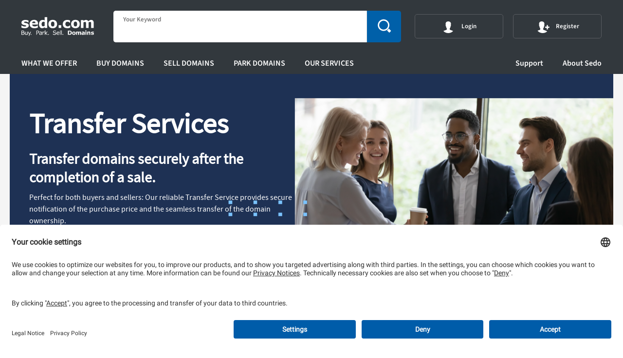

--- FILE ---
content_type: text/html
request_url: https://sedo.com/us/services/domain-transfer-service/?session=36e1096db06623ff9d67f76f31adc1e9
body_size: 27297
content:
<!DOCTYPE html>
<html lang="en-US">
<head>
    <meta charset="utf-8">

<!-- 
	This website is powered by TYPO3 - inspiring people to share!
	TYPO3 is a free open source Content Management Framework initially created by Kasper Skaarhoj and licensed under GNU/GPL.
	TYPO3 is copyright 1998-2026 of Kasper Skaarhoj. Extensions are copyright of their respective owners.
	Information and contribution at https://typo3.org/
-->


<title>Domain Transfer Services | Security for buyer &amp; seller | Sedo</title>
<meta name="generator" content="TYPO3 CMS">
<meta name="description" content="Transfer your domains now with Sedo - carefree and convenient! Transfer service ✓ Trust account ✓ Free domain transfer ✓ Find out more here!">
<meta name="viewport" content="width=device-width, initial-scale=1.0">
<meta name="robots" content="index, follow">
<meta name="keywords" content="Transfer domains, transfer domain, domain service, domain transfer service">


<link rel="stylesheet" href="https://cdn.sedo.com/_assets/d5f4f9fe5665dde1fdba78c27ad6d88f/dist/css/typo3/main.css?1768334089" media="all">


<script src="https://cdn.sedo.com/fileadmin_git/resources/public/JavaScripts/jquery-3.7.1.min.js?1768334089"></script>



<!-- PageID:26 Layout: //--><!--  ###Tracking###  -->    <link rel="apple-touch-icon" sizes="180x180" href="https://cdn.sedo.com/c7r/assets/static/images/icons/apple-touch-icon.png?v=dLJ3bx2xjj">
    <link rel="icon" type="image/png" sizes="32x32" href="https://cdn.sedo.com/c7r/assets/static/images/icons/favicon-32x32.png?v=dLJ3bx2xjj">
    <link rel="icon" type="image/png" sizes="16x16" href="https://cdn.sedo.com/c7r/assets/static/images/icons/favicon-16x16.png?v=dLJ3bx2xjj">
    <link rel="manifest" href="https://cdn.sedo.com/c7r/assets/static/images/icons/site.webmanifest?v=dLJ3bx2xjj">
    <link rel="mask-icon" href="https://cdn.sedo.com/c7r/assets/static/images/icons/safari-pinned-tab.svg?v=dLJ3bx2xjj" color="#0060a9">
    <link rel="shortcut icon" href="https://cdn.sedo.com/c7r/assets/static/images/icons/favicon.ico?v=dLJ3bx2xjj">
    <meta name="apple-mobile-web-app-title" content="Sedo">
    <meta name="application-name" content="Sedo">
    <meta name="msapplication-TileColor" content="#2b5797">
    <meta name="msapplication-config" content="/c7r/assets/static/images/icons/browserconfig.xml?v=dLJ3bx2xjj">
    <meta name="theme-color" content="#0060a9">
<link rel="canonical" href="/us/services/domain-transfer-service/">

<link rel="alternate" hreflang="en-US" href="/us/services/domain-transfer-service/">
<link rel="alternate" hreflang="de-DE" href="/de/service/domain-transfer/">
<link rel="alternate" hreflang="en-GB" href="/uk/services/domain-transfer/">
<link rel="alternate" hreflang="es-ES" href="/es/servicios/servicio-de-transferencia/">
<link rel="alternate" hreflang="fr-FR" href="/fr/apercu/transfert-de-noms-de-domaine/">
<link rel="alternate" hreflang="zh-CN" href="/cn/%E6%9C%8D%E5%8A%A1/sedo%E4%B8%BA%E6%82%A8%E8%BD%AC%E7%A7%BB%E4%B8%AD%E4%BB%8B%E5%9F%9F%E5%90%8D%E4%B8%80%E6%AD%A5%E5%88%B0%E4%BD%8D/">
<link rel="alternate" hreflang="pt-BR" href="/br/servicos/transferencia-de-dominios/">
<link rel="alternate" hreflang="it-IT" href="/it/servizi/servizio-trasferimento/">
<link rel="alternate" hreflang="nl-NL" href="/nl/diensten/domeinnaam-transfer-service/">
<link rel="alternate" hreflang="ru-RU" href="/ru/services/transfer-domena/">
<link rel="alternate" hreflang="x-default" href="/us/services/domain-transfer-service/">
</head>
<body data-pageid="26" data-gtm-id="GTM-WPMMJGM" data-ga-id="UA-33740162-1" >
<svg xmlns="http://www.w3.org/2000/svg" style="display: none;">

    <symbol id="s-font-check" viewBox="0 0 512 512">
        <path d="m477 162c0 7-2 14-8 19l-206 207-39 39c-6 5-12 8-20 8-7 0-14-3-19-8l-142-142c-6-6-8-12-8-20 0-7 2-14 8-19l38-39c6-5 12-8 20-8 7 0 14 3 19 8l84 84 188-188c5-5 12-8 19-8 8 0 14 3 20 8l38 39c6 6 8 12 8 20z"></path>
    </symbol>

    <symbol id="s-font-icon-edit" viewBox="0 0 512 512">
        <path d="m299 156c19 19 38 38 56 58-49 48-98 96-148 145-19-19-37-38-56-57 50-49 99-97 148-146z m70 44c-19-19-37-38-56-57 7-7 14-15 22-21 6-5 17-4 23 2 10 10 20 20 30 31 8 9 7 19-1 27-6 6-12 12-18 18z m-252 191c7-25 14-50 21-75 18 19 36 37 54 55-25 7-49 13-75 20z"></path>
    </symbol>

    <symbol id="s-font-flyout-menue-icon-domain-explorer" viewBox="0 0 512 512">
        <path d="m262 486c21-3 38-13 49-30l-110 0c12 17 37 33 61 30z m53-84l-117 0c-9 0-16 7-16 15 0 9 7 15 16 15l116 0c9 0 16-7 16-15 0-8-6-15-15-15z m39-169c-4 8-11 15-17 24l-7 10c-19 26-30 50-32 76l-84 0c-2-25-12-49-28-70-3-5-7-11-11-16-8-9-15-19-20-29-21-33-27-88 9-128 21-23 48-36 80-39 4-1 9-1 13-1 51 0 96 30 112 72 11 36 7 69-15 101z m47-111c-21-59-79-97-144-97-6 0-12 1-18 1-41 4-75 22-102 50-43 49-43 120-13 170 10 17 21 32 33 47 14 20 22 42 22 65 0 11 9 20 22 20 7 0 92 0 106 0l1 0c14 0 24-9 24-21 0-3 0-6 0-10 3-21 12-41 26-60 9-11 17-23 26-35 26-41 33-85 17-130z"></path>
    </symbol>

    <symbol id="s-font-flyout-menue-icon-get-started" viewBox="0 0 512 512">
        <path d="m254 300c-6 0-10 4-10 9l0 3c0 5 4 10 10 10 5 0 10-5 10-10l0-3c0-5-5-9-10-9z m0-110c-14 0-27 8-33 20-3 5-1 10 2 13 5 3 10 1 13-3 4-6 10-10 18-10 12 0 21 9 21 21 0 11-9 21-21 21-6 0-10 4-10 9 0 0 0 0 0 1 0 0 0 0 0 1l0 20c0 5 4 9 10 9 5 0 10-4 10-9l0-13c17-4 30-19 30-38 0-24-18-42-40-42z m2 172c-59 0-106-48-106-106 0-59 48-106 106-106 58 0 106 48 106 106 0 59-47 106-106 106z m0-240c-74 0-134 60-134 134 0 74 60 134 134 134 74 0 134-60 134-134 0-74-60-134-134-134z"></path>
    </symbol>

    <symbol id="s-font-flyout-menue-icon-market-trends" viewBox="0 0 512 512">
        <path d="m379 448l0-311 49-22 21 24 0 309z m-330-123l47-42 0 164-47 0z m53 123l0-169 69-63 0 231-69 0z m121-278l0 278-48 0 0-236z m5 278l0-283 4-3 65-6 0 292z m115-296l31-13 0 308-72 0 0-291z m168-114l-122 30 19 22-72 32-117 10-170 151 0-129-23 0 0 150-20 18c-6 6-7 16-1 22 3 3 7 6 11 6 4 0 7-2 10-4l0 125 470 0 0-23-43 0 0-314z"></path>
    </symbol>

    <symbol id="s-font-icon-delete" viewBox="0 0 512 512">
        <path d="m258 310c-25 25-50 49-74 74-14 13-33 16-49 6-18-11-24-34-13-52 3-6 7-10 12-15 22-23 45-45 69-69-17-17-33-33-49-49-8-8-17-16-25-25-18-18-18-41 0-58 14-14 39-13 56 3 24 25 48 49 73 74 13-13 25-24 37-37 12-12 24-25 37-37 17-17 40-17 56-1 16 15 16 38 0 55-22 23-44 45-67 67-2 2-6 3-10 6 27 27 51 50 74 74 10 9 17 20 15 34-1 16-10 28-26 34-15 5-29 2-40-10-23-22-45-44-68-67-2-2-5-4-8-7z"></path>
    </symbol>

    <symbol id="s-font-icon-domain-website" viewBox="0 0 512 512">
        <path d="m128 329l41 0c5 13 10 27 16 38 5 10 11 19 17 26-1-1-1-1-3-1-30-13-55-35-71-63z m-11-123l45 0c-3 17-5 33-5 49 0 16 2 33 5 50l-45 0c-11-33-11-67 0-99z m81-86c-5 5-9 12-13 19-7 13-13 28-17 43l-40 0c16-28 40-50 70-62z m186 62l-31 0c-5-15-11-30-18-43-2-5-5-9-8-14 23 13 43 33 57 57z m-61 205c4-6 8-13 12-20 6-12 12-25 16-38l33 0c-14 25-35 45-61 58z m-75-58l0 72c-21-9-41-38-53-72z m0-219l0 72-55 0c12-36 32-64 55-72z m24 72l0-72c23 7 43 36 55 72z m0 219l0-72 54 0c-13 34-33 63-54 72z m67-146c0 16-2 33-6 50l-61 0 0-98 62 0c3 15 5 32 5 48z m57-49c11 32 11 66 0 98l-38 0c4-16 5-33 5-49 0-16-1-33-4-49l36 0 0 0z m-215 49c0-16 2-33 5-49l62 0 0 98-60 0c-4-16-7-33-7-49z m83 172c20-1 39-5 58-13 42-17 75-50 93-93 17-42 17-89 0-131-26-63-85-102-149-106-2 0-4-1-6-1 0 0 0 0-1 0-22 0-46 4-69 13-42 18-75 51-92 93-18 43-18 90 0 132 17 42 50 75 92 93 22 8 44 13 66 13 1 0 2 0 3 0 0 0 1 0 1 0 2 0 3 0 4 0z"></path>
    </symbol>

    <symbol id="s-font-icon-edit-1" viewBox="0 0 512 512">
        <path d="m299 156c19 19 38 38 56 58-49 48-98 96-148 145-19-19-37-38-56-57 50-49 99-97 148-146z m70 44c-19-19-37-38-56-57 7-7 14-15 22-21 6-5 17-4 23 2 10 10 20 20 30 31 8 9 7 19-1 27-6 6-12 12-18 18z m-252 191c7-25 14-50 21-75 18 19 36 37 54 55-25 7-49 13-75 20z"></path>
    </symbol>

    <symbol id="s-font-icon-help" viewBox="0 0 512 512">
        <path d="m253 305c-6 0-10 5-10 10l0 3c0 6 5 10 10 10 6 0 10-4 10-10l0-4c0-4-4-9-10-9z m0-122c-16 0-30 9-38 22-3 5-1 10 4 14 5 2 11 1 14-4 4-7 11-12 20-12 13 0 23 10 23 24 0 13-10 23-23 23-6 0-11 5-11 10 0 0 0 0 0 1 0 0 0 0 0 1l0 21c0 6 5 10 11 10 5 0 10-4 10-10l0-13c19-5 33-22 33-43 1-25-19-44-43-44z m2 191c-65 0-118-53-118-118 0-65 53-118 118-118 65 0 119 53 119 118 0 65-54 118-119 118z m0-267c-82 0-149 66-149 149 0 82 67 150 149 150 82 0 150-67 150-150 0-82-68-149-150-149z"></path>
    </symbol>

    <symbol id="s-font-icon-highest-bidder" viewBox="0 0 512 512">
        <path d="m186 264c18 2 26-7 33-21 8-13 12-26 17-40 3-9 10-16 18-21 13-9 17-21 18-35 1-8 1-17 2-26 0-1 1-3 1-3 8-1 16-3 23 3 10 10 16 22 15 36 0 6-3 13-5 19-4 11-9 22-13 34-1 3-2 6-2 10-1 4 0 5 5 6 10 0 21 0 31 0 10 1 20 0 30 2 12 1 20 9 25 19 2 4 2 8-1 13-1 1-1 3-3 4-5 6-5 11 0 17 5 7 3 15-2 21-5 6-6 11-3 17 1 1 1 2 2 3 3 11 2 15-7 22-4 3-6 6-6 12 1 15-4 23-18 29-15 6-30 8-46 7-17 0-35-1-52-4-20-3-40-7-59-10-3-1-4-2-4-4 0-36 0-71 0-106 1-2 1-2 1-4z m-8 58c0 14 0 28 0 41 0 10-5 17-14 19-9 1-19 0-28 0-7-1-15-8-15-19 0-27 0-55 0-83 0-11 7-18 17-19 8-1 16-1 23 0 11 1 17 8 17 19 0 14 0 29 0 42z"></path>
    </symbol>

    <symbol id="s-font-icon-info" viewBox="0 0 512 512">
        <path d="m256 374c-65 0-118-53-118-118 0-65 53-118 118-118 65 0 118 53 118 118 0 65-53 118-118 118z m0-267c-82 0-149 66-149 149 0 82 66 150 149 150 82 0 150-67 150-150 0-82-68-149-150-149z m29 92c0 5-2 9-5 12-4 4-8 5-13 5-5 0-10-1-13-5-4-3-6-7-6-12 0-5 2-9 6-12 3-3 8-5 13-5 5 0 9 2 13 5 3 3 5 7 5 12z m-2 115l-2 9c-6 2-11 4-15 5-4 2-8 2-13 2-8 0-13-2-18-5-4-4-6-8-6-14 0-2 0-5 0-7 1-2 1-5 2-8l8-28c1-2 1-5 2-7 0-2 0-4 0-7 0-3 0-6-2-7-1-1-4-2-8-2-2 0-4 0-6 1-2 1-4 1-6 2l2-8c6-3 11-4 15-6 5-1 9-2 13-2 8 0 14 2 18 5 4 4 6 9 6 14 0 2 0 4-1 7 0 3 0 5-1 8l-8 27c0 3-1 5-1 8-1 3-1 5-1 6 0 4 1 7 2 8 2 2 5 2 9 2 2 0 4 0 6-1 2-1 4-1 5-2z"></path>
    </symbol>

    <symbol id="s-font-icon-not-highest-bidder" viewBox="0 0 512 512">
        <path d="m186 248c18-2 26 7 33 21 8 13 12 26 17 40 3 9 10 16 18 21 13 9 17 21 18 35 1 8 1 17 2 26 0 1 1 3 1 3 8 1 16 3 23-3 10-10 16-22 15-36 0-6-3-13-5-19-4-11-9-22-13-34-1-3-2-6-2-10-1-4 0-5 5-6 10 0 21 0 31 0 10-1 20 0 30-2 12-1 20-9 25-19 2-4 2-8-1-13-1-1-1-3-3-4-5-6-5-11 0-17 5-7 3-15-2-21-5-6-6-11-3-17 1-1 1-2 2-3 3-11 2-15-7-22-4-3-6-6-6-12 1-15-4-23-18-29-15-6-30-8-46-7-17 0-35 1-52 4-20 3-40 7-59 10-3 1-4 2-4 4 0 36 0 71 0 106 1 2 1 2 1 4z m-8-58c0-14 0-28 0-41 0-10-5-17-14-19-9-1-19 0-28 0-7 1-15 8-15 19 0 27 0 55 0 83 0 11 7 18 17 19 8 1 16 1 23 0 11-1 17-8 17-19 0-14 0-29 0-42z"></path>
    </symbol>

    <symbol id="s-font-icon-premium-domain" viewBox="0 0 512 512">
        <path d="m99 317l35 11c8 3 15 13 15 22l0 36c0 7 5 13 11 13 2 0 3-1 5-1l35-11c2-1 4-1 6-1 7 0 15 3 19 9l21 29c3 3 7 5 10 5 4 0 7-2 10-5l21-29c4-6 12-9 19-9 3 0 5 0 7 1l34 11c2 0 3 1 5 1 6 0 11-5 11-13l0-36c0-9 7-19 16-22l34-11c9-3 12-11 7-18l-22-29c-5-8-5-20 0-27l21-30c6-7 3-15-6-18l-35-11c-8-3-15-13-15-22l0-37c0-7-5-12-11-12-2 0-3 0-5 1l-35 11c-2 1-4 1-6 1-7 0-15-4-19-9l-21-29c-3-4-7-6-10-6-4 0-7 2-10 6l-21 29c-4 6-12 9-19 9-3 0-5 0-7-1l-34-11c-2-1-3-1-5-1-6 0-11 5-11 12l0 37c0 9-7 19-16 22l-34 11c-9 3-12 11-6 18l21 29c6 8 6 20 0 27l-21 29c-6 8-3 16 6 19z m99-74l42 0c1 0 2-1 2-1l13-42c0-1 0-1 1-1 1 0 2 0 2 1l13 42c0 0 0 1 1 1l42 0c1 0 1 0 1 1 1 1 0 1 0 2l-34 22c-1 0-1 1-1 2l18 40c1 0 0 1 0 1 0 1-1 1-2 0l-39-24c-1-1-2-1-2 0l-40 24c-1 1-1 1-2 0 0 0 0-1 0-1l18-40c1-1 0-2 0-2l-34-22c0-1 0-1 0-2 0-1 1-1 1-1z"></path>
    </symbol>

    <symbol id="s-font-icon-time" viewBox="0 0 512 512">
        <path d="m272 156c22 2 41 11 59 23 3-2 6-4 5-10-1-4 6-13 11-15 6-2 11 0 15 4 3 4 6 6 9 9 5 6 5 12 0 17-5 5-9 9-16 8-2-1-4 2-6 4 3 3 5 6 7 9 36 48 33 115-8 159-20 21-43 34-71 39-67 11-128-31-143-94-16-66 25-135 91-151 4-1 8-1 12-2 1-1 3-2 3-3 0-4 0-8-4-12-8-6-8-25 0-30 2-2 6-3 8-3 8-1 17-1 24 0 7 0 12 6 13 13 0 4 0 7 0 11-1 3-2 7-5 9-5 4-4 9-4 15z m80 124c0-53-43-96-96-96-53 0-96 43-96 96 0 53 43 96 96 96 53-1 96-44 96-96z m-86-1c0 6-4 11-9 11-7 0-11-5-11-11 2-15 3-29 4-44 1-12 3-24 4-37 0-1 2-2 3-3 1 1 2 2 2 3 3 27 5 53 8 80-1 0-1 1-1 1z"></path>
    </symbol>

    <symbol id="s-font-icon-transfer" viewBox="0 0 512 512">
        <path d="m237 332c0 10 0 19 0 29-25-18-49-36-74-54 25-18 49-36 74-54 0 10 0 20 0 30 1 0 3 0 4 0 25 0 51 0 77 0 13 0 24 11 24 24 0 14-11 25-25 25-25 0-51 0-77 0-1 0-2 0-3 0z m31-150c0-10 0-20 0-30 25 18 50 36 74 54-24 18-49 36-74 54 0-10 0-19 0-29-1 0-2 0-3 0-26 0-52 0-77 0-14 0-25-12-25-25 0-13 11-24 25-24 25 0 51 0 76 0 2 0 3 0 4 0z"></path>
    </symbol>

    <symbol id="s-font-icon-watchlist" viewBox="0 0 512 512">
        <path d="m392 258c-12-8-24-13-38-14-35-4-63 8-85 37-24 34-18 83 11 111 5 4 5 4 0 8-6 5-13 9-19 14-3 2-6 2-9 0-58-43-106-95-136-161-9-19-15-39-14-61 3-37 26-73 66-82 25-5 47 0 65 17 8 6 13 15 20 23 1 1 3 2 4 4 2-2 4-3 4-4 15-26 44-46 77-41 33 5 53 25 65 55 9 24 6 48-2 71-3 7-6 15-9 23z m17 72c0 38-30 68-68 68-37-1-68-31-68-69 0-37 31-67 68-67 39 0 68 30 68 68z m-93 9c3 0 7 0 10 0 4 0 6 2 6 6-1 6 0 12 0 19 0 7 4 11 9 11 6 0 10-4 10-12 0-6 0-12 0-18 0-5 1-6 6-6 6 0 13 0 20 0 6 0 10-4 10-10 0-5-5-9-11-10-6 0-13 0-19 0-6 0-6 0-6-6 0-7 0-13 0-19 0-6-4-11-10-11-6 0-10 5-10 11 0 6 0 13 0 19 0 5-1 6-5 6-7 0-13 0-20 0-6 0-10 4-11 9 0 6 5 10 11 10 4 1 7 1 10 1z"></path>
    </symbol>

    <symbol id="s-font-icon-bidder" viewBox="0 0 512 512">
        <path d="m395 344c0-13-9-13-20-18l-49-20c-1 0-2 0-3-1-9-4-17-9-19-13 0 0-1 0-1-1l0 0c-1-2-2-3-3-3-2 1-2 0-2-1-1-4-4-11-4-12 0-1-2 3-1-2l0-9c1-1 2-2 3-3 3-3 3-13 5-16 1-2 4-3 8-14 3-11 7-27 2-27-1 0-2 1-3 2 1-4 2-13 3-20 0-9-1-32-6-41-4-5-10-10-17-14-4-3-7-5-10-6-10-4-40-2-49 0-12 3-20 10-25 18-5 8-7 34-7 43 1 4 3 11 4 15 0 2 0 2 1 4-1 0-1-1-1-1-5 1-1 16 2 27 4 11 7 12 8 14 2 3 2 13 5 16 1 1 2 2 3 3l0 8 1 4c0-1-1-2-1 0-2 4-3 8-5 12 0 0 0 0 0 0-2-1-4 0-5 3-3 3-11 10-20 14l0 1c-1 0-1 0-2 1l-50 20c-11 4-20 4-20 17l-8 43 298 0z"></path>
    </symbol>

    <symbol id="s-font-rss-square" viewBox="0 0 512 512">
        <path d="m183 366c0-10-4-19-11-26-7-7-16-11-26-11-10 0-18 4-26 11-7 7-10 16-10 26 0 10 3 18 10 26 8 7 16 10 26 10 10 0 19-3 26-10 7-8 11-16 11-26z m100 27c-2-45-19-82-50-114-32-31-69-48-114-50-2 0-5 1-6 2-2 2-3 5-3 7l0 37c0 2 1 4 2 6 2 2 4 3 6 3 30 2 55 13 76 34 21 21 32 46 34 76 0 2 1 4 3 6 2 1 4 2 6 2l37 0c2 0 5-1 7-3 1-1 2-4 2-6z m110 0c-1-29-6-58-16-85-10-27-23-52-40-74-17-23-36-42-59-59-22-17-47-30-74-40-27-10-56-15-85-16-3 0-5 1-6 3-2 2-3 4-3 6l0 37c0 2 1 4 2 6 2 2 4 3 7 3 38 1 74 12 108 32 33 20 59 46 79 79 20 34 31 70 32 108 0 3 1 5 3 7 2 1 4 2 6 2l37 0c2 0 4-1 6-3 2-1 3-3 3-6z m82-274l0 274c0 23-8 42-24 58-16 16-35 24-58 24l-274 0c-23 0-42-8-58-24-16-16-24-35-24-58l0-274c0-23 8-42 24-58 16-16 35-24 58-24l274 0c23 0 42 8 58 24 16 16 24 35 24 58z"></path>
    </symbol>

    <symbol id="s-font-rss" viewBox="0 0 512 512">
        <path d="m165 384c0 15-6 28-16 39-11 11-24 16-39 16-16 0-28-5-39-16-11-11-16-24-16-39 0-15 5-28 16-39 11-11 23-16 39-16 15 0 28 5 39 16 10 11 16 24 16 39z m146 35c0 5-1 10-5 14-3 4-8 6-13 6l-39 0c-5 0-9-2-12-5-4-3-6-7-6-12-4-43-22-81-53-112-31-31-68-48-112-52-4-1-8-3-11-6-4-3-5-8-5-12l0-39c0-5 2-10 6-13 3-4 7-5 12-5l2 0c30 2 59 10 87 23 28 13 52 30 74 52 22 21 39 46 52 74 13 28 20 57 23 87z m146 1c1 5-1 9-5 13-3 4-8 6-13 6l-41 0c-5 0-9-2-13-5-3-3-5-8-5-12-3-41-12-80-29-117-17-37-39-69-66-96-27-27-59-49-96-66-37-17-76-27-117-29-5 0-9-2-12-6-3-3-5-8-5-12l0-41c0-5 2-10 6-13 3-4 7-5 12-5l1 0c50 2 98 13 143 34 46 20 86 48 122 84 35 35 63 76 84 121 20 46 32 94 34 144z"></path>
    </symbol>

    <symbol id="s-font-pie-chart" viewBox="0 0 512 512">
        <path d="m219 254l156 156c-20 21-43 37-70 48-27 12-56 17-86 17-39 0-76-9-110-29-33-20-60-46-80-80-19-33-29-70-29-110 0-40 10-77 29-110 20-34 47-60 80-80 34-20 71-29 110-29z m54 2l221 0c0 30-6 58-17 85-12 27-28 51-48 71z m202-37l-219 0 0-219c40 0 77 10 110 29 34 20 60 47 80 80 20 34 29 71 29 110z"></path>
    </symbol>

    <symbol id="s-font-sliders" viewBox="0 0 512 512">
        <path d="m137 402l0 37-100 0 0-37z m101-36c5 0 9 2 13 5 3 4 5 8 5 13l0 73c0 5-2 9-5 13-4 4-8 5-13 5l-73 0c-5 0-10-1-13-5-4-4-6-8-6-13l0-73c0-5 2-9 6-13 3-3 8-5 13-5z m45-110l0 37-246 0 0-37z m-182-146l0 36-64 0 0-36z m374 292l0 37-210 0 0-37z m-274-329c5 0 9 2 13 6 4 3 5 7 5 12l0 74c0 5-1 9-5 12-4 4-8 6-13 6l-73 0c-5 0-9-2-13-6-3-3-5-7-5-12l0-74c0-5 2-9 5-12 4-4 8-6 13-6z m183 146c5 0 9 2 13 6 3 3 5 8 5 13l0 73c0 5-2 9-5 13-4 3-8 5-13 5l-73 0c-5 0-9-2-13-5-4-4-5-8-5-13l0-73c0-5 1-10 5-13 4-4 8-6 13-6z m91 37l0 37-64 0 0-37z m0-146l0 36-246 0 0-36z"></path>
    </symbol>

    <symbol id="s-font-undo" viewBox="0 0 512 512">
        <path d="m475 256c0 30-5 58-17 85-12 27-27 51-47 70-19 20-43 35-70 47-27 12-55 17-85 17-33 0-64-6-93-20-30-14-55-34-76-59-1-2-2-4-2-6 0-3 1-4 3-6l39-39c2-2 4-3 7-3 3 0 5 2 7 3 13 19 31 33 51 42 20 10 41 15 64 15 20 0 39-4 57-11 18-8 33-18 46-32 14-13 24-28 32-46 7-18 11-37 11-57 0-20-4-39-11-57-8-18-18-33-32-46-13-14-28-24-46-32-18-7-37-11-57-11-19 0-37 3-54 10-17 7-32 16-45 29l39 39c6 6 7 13 4 20-4 8-9 11-17 11l-128 0c-5 0-9-1-13-5-4-4-5-8-5-13l0-128c0-8 3-13 11-17 7-3 14-2 20 4l37 37c20-19 44-34 70-45 26-10 53-15 81-15 30 0 58 5 85 17 27 12 51 27 70 47 20 19 35 43 47 70 12 27 17 55 17 85z"></path>
    </symbol>

    <symbol id="s-font-facebook" viewBox="0 0 512 512">
        <path d="m384 3l0 76-45 0c-17 0-28 3-33 10-6 7-9 17-9 31l0 54 84 0-11 85-73 0 0 216-87 0 0-216-73 0 0-85 73 0 0-62c0-36 10-63 29-83 20-19 47-29 80-29 28 0 49 1 65 3z"></path>
    </symbol>

    <symbol id="s-font-twitter" viewBox="0 0 512 512">
        <path d="m481 117c-13 18-28 34-46 47 0 3 0 7 0 12 0 25-3 50-11 74-7 25-18 49-33 71-14 23-32 43-52 61-21 17-45 31-74 41-29 11-60 16-92 16-52 0-99-14-142-42 7 1 14 2 22 2 43 0 81-14 115-40-20 0-38-6-54-18-16-12-27-27-33-46 7 1 13 2 18 2 8 0 16-1 24-4-21-4-39-15-53-31-14-17-21-37-21-59l0-1c13 7 27 11 42 11-13-8-23-19-30-32-8-14-11-29-11-44 0-17 4-33 12-47 23 28 51 51 84 68 33 17 69 27 107 29-2-8-3-15-3-22 0-25 9-47 27-65 18-18 40-27 66-27 26 0 49 10 67 29 21-4 40-11 59-22-7 22-21 39-41 51 18-2 35-7 53-14z"></path>
    </symbol>

    <symbol id="s-font-youtube-play" viewBox="0 0 512 512">
        <path d="m366 256c0-7-3-12-9-15l-146-92c-6-4-12-4-19 0-6 3-9 8-9 16l0 182c0 8 3 13 9 16 3 2 6 3 9 3 4 0 7-1 10-3l146-92c6-3 9-8 9-15z m146 0c0 18 0 33 0 43 0 10-1 23-3 39-1 16-3 30-6 42-3 14-10 26-20 35-10 10-22 15-35 17-43 4-106 7-192 7-86 0-149-3-192-7-13-2-25-7-35-17-10-9-17-21-20-35-3-12-5-26-6-42-2-16-3-29-3-39 0-10 0-25 0-43 0-18 0-33 0-43 0-10 1-23 3-39 1-16 3-30 6-42 3-14 10-26 20-35 10-10 22-15 35-17 43-4 106-7 192-7 86 0 149 3 192 7 13 2 25 7 35 17 10 9 17 21 20 35 3 12 5 26 6 42 2 16 3 29 3 39 0 10 0 25 0 43z"></path>
    </symbol>

    <symbol id="s-font-instagram" viewBox="0 0 512 512">
        <path d="M251.92 45.39c67.27 0 75.23.26 101.8 1.47 24.56 1.12 37.9 5.22 46.78 8.67a78 78 0 0 1 29 18.85 78 78 0 0 1 18.85 29c3.45 8.88 7.55 22.22 8.67 46.78 1.21 26.57 1.47 34.53 1.47 101.8s-.26 75.23-1.47 101.8c-1.12 24.56-5.22 37.9-8.67 46.78a83.51 83.51 0 0 1-47.81 47.81c-8.88 3.45-22.22 7.55-46.78 8.67-26.56 1.21-34.53 1.47-101.8 1.47s-75.24-.26-101.8-1.47c-24.56-1.12-37.9-5.22-46.78-8.67a78 78 0 0 1-29-18.85 78 78 0 0 1-18.85-29c-3.45-8.88-7.55-22.22-8.67-46.78-1.21-26.57-1.47-34.53-1.47-101.8s.26-75.23 1.47-101.8c1.12-24.56 5.22-37.9 8.67-46.78a78 78 0 0 1 18.85-29 78 78 0 0 1 29-18.85c8.88-3.45 22.22-7.55 46.78-8.67 26.57-1.21 34.53-1.47 101.8-1.47m0-45.39c-68.42 0-77 .29-103.87 1.52S102.92 7 86.92 13.22a123.68 123.68 0 0 0-44.64 29.06 123.68 123.68 0 0 0-29.06 44.64c-6.22 16-10.48 34.34-11.7 61.15S0 183.5 0 251.92s.29 77 1.52 103.87 5.48 45.13 11.7 61.13a123.68 123.68 0 0 0 29.06 44.62 123.52 123.52 0 0 0 44.64 29.07c16 6.23 34.34 10.49 61.15 11.71s35.45 1.52 103.87 1.52 77-.29 103.87-1.52 45.11-5.48 61.11-11.71a128.74 128.74 0 0 0 73.69-73.69c6.23-16 10.49-34.34 11.71-61.15s1.52-35.45 1.52-103.87-.29-77-1.52-103.87-5.48-45.11-11.71-61.11a123.52 123.52 0 0 0-29.05-44.62 123.68 123.68 0 0 0-44.64-29.08c-16-6.22-34.34-10.48-61.15-11.7S320.34 0 251.92 0z"></path>
        <path d="M251.92 122.56a129.36 129.36 0 1 0 129.36 129.36 129.35 129.35 0 0 0-129.36-129.36zm0 213.36a84 84 0 1 1 84-84 84 84 0 0 1-84 84z"></path>
        <circle cx="386.4" cy="117.44" r="30.23"></circle>
    </symbol>

    <symbol id="s-font-refresh" viewBox="0 0 512 512">
        <path d="m433 111c0-3-2-6-4-7c-3-2-6-1-8 0l-31 22l-2 2c-33-33-78-53-128-53c-100 0-181 81-181 181c0 100 81 181 181 181c60 0 117-29 150-80c2-2 2-4 2-6c-1-3-2-5-4-6l-45-32c-5-3-11-1-14 3c-20 30-53 47-89 47c-59 0-107-48-107-107c0-59 48-107 107-107c25 0 48 8 66 23l-5 3l-30 22c-3 2-4 5-3 8c0 3 2 5 5 6l130 44c2 1 5 1 7-1c2-1 3-4 3-6z"></path>
    </symbol>

    <symbol id="s-font-info" viewBox="0 0 512 512">
        <path d="m318 0c17 0 29 5 38 14c9 9 14 21 14 35c0 17-7 32-20 45c-14 13-30 20-49 20c-16 0-29-5-38-14c-9-9-13-21-12-37c0-15 6-30 18-43c12-13 28-20 49-20m-105 512c-34 0-43-30-28-91c0 0 31-130 31-130c5-19 5-29 0-29c-4 0-13 3-28 9c-14 7-26 13-36 20c0 0-14-23-14-23c31-26 63-48 97-64c34-17 60-25 77-25c27 0 33 28 19 83c0 0-36 136-36 136c-6 22-5 33 3 33c15 0 35-10 60-31c0 0 16 21 16 21c-29 29-59 52-90 67c-31 16-55 24-71 24"></path>
    </symbol>

    <symbol id="s-font-mobile" viewBox="0 0 512 512">
        <path d="m279 402c0-6-2-11-7-16-4-4-10-7-16-7-6 0-12 3-16 7-5 5-7 10-7 16 0 7 2 12 7 16 4 5 10 7 16 7 6 0 12-2 16-7 5-4 7-9 7-16z m59-45l0-202c0-2-1-4-2-6-2-2-4-3-7-3l-146 0c-3 0-5 1-7 3-1 2-2 4-2 6l0 202c0 2 1 4 2 6 2 2 4 3 7 3l146 0c3 0 5-1 7-3 1-2 2-4 2-6z m-55-243c0-3-1-4-4-4l-46 0c-3 0-4 1-4 4 0 3 1 5 4 5l46 0c3 0 4-2 4-5z m83-4l0 292c0 10-4 19-11 26-7 7-16 11-26 11l-146 0c-10 0-19-4-26-11-7-7-11-16-11-26l0-292c0-10 4-19 11-26 7-7 16-11 26-11l146 0c10 0 19 4 26 11 7 7 11 16 11 26z"></path>
    </symbol>

    <symbol id="s-font-phone" viewBox="0 0 512 512">
        <path d="m457 354c0 5-1 12-3 20-2 9-4 15-6 20-4 10-15 20-35 30-17 10-35 15-53 15-5 0-10 0-15-1-5-1-10-2-16-4-6-1-11-3-14-4-3-1-8-3-16-6-7-3-12-4-14-5-18-7-35-14-50-24-24-15-49-35-75-61-26-26-47-51-62-76-9-14-17-31-23-50-1-1-3-6-6-14-2-7-4-13-5-16-1-3-3-7-5-13-1-6-2-12-3-17-1-4-1-9-1-15 0-17 5-35 14-53 11-19 21-31 31-35 4-2 11-4 19-6 9-1 15-2 20-2 3 0 5 0 6 0 4 2 9 9 16 22 2 4 5 9 8 16 4 6 7 12 10 18 3 5 6 10 9 15 1 1 2 3 5 7 3 4 5 8 6 10 1 3 2 6 2 8 0 4-3 9-8 15-5 5-11 11-18 15-6 5-12 10-17 16-6 5-9 9-9 13 0 1 1 4 2 6 1 3 2 5 2 6 1 1 2 4 4 7 2 3 3 5 4 5 14 26 31 49 49 67 19 19 41 36 67 50 1 0 3 1 6 3 3 2 5 4 7 4 1 1 3 2 6 3 2 1 4 1 6 1 3 0 8-2 13-8 5-5 11-11 15-18 5-6 10-12 16-17 6-6 10-8 14-8 3 0 6 0 8 2 3 1 7 3 11 6 4 2 6 4 7 5 4 3 10 6 15 9 5 3 11 6 18 10 7 3 12 6 16 8 13 7 20 12 21 15 1 2 1 4 1 6z"></path>
    </symbol>

    <symbol id="s-font-envelope" viewBox="0 0 512 512">
        <path d="m512 203l0 227c0 12-4 23-13 32-9 9-20 13-33 13l-420 0c-13 0-24-4-33-13-9-9-13-20-13-32l0-227c8 9 18 17 29 25 69 47 116 79 142 98 11 8 20 15 26 19 7 4 16 9 27 14 12 4 22 7 32 7l0 0c10 0 20-3 32-7 11-5 20-10 27-14 6-4 15-11 26-19 33-23 80-56 142-98 11-8 21-16 29-25z m0-84c0 15-5 29-14 43-9 14-21 25-35 35-71 50-116 81-134 93-1 1-6 4-12 9-6 4-11 8-15 11-4 2-9 5-15 9-6 3-11 6-16 8-6 1-10 2-15 2l0 0c-5 0-9-1-15-2-5-2-10-5-16-8-6-4-11-7-15-9-4-3-9-7-15-11-6-5-11-8-12-9-18-12-43-30-75-52-33-23-52-36-59-41-12-8-23-19-33-33-11-14-16-27-16-39 0-15 4-27 12-37 8-10 19-15 34-15l420 0c13 0 23 5 32 14 9 9 14 19 14 32z"></path>
    </symbol>

    <symbol id="s-font-exchange" viewBox="0 0 512 512">
        <path d="m512 338l0 55c0 3-1 5-3 7-2 1-4 2-6 2l-393 0 0 55c0 3-1 5-3 7-2 1-4 2-6 2-3 0-5-1-7-3l-91-91c-2-2-3-4-3-6 0-3 1-5 3-7l91-91c2-2 4-3 7-3 2 0 4 1 6 3 2 2 3 4 3 6l0 55 393 0c2 0 4 1 6 3 2 2 3 4 3 6z m0-155c0 3-1 5-3 6l-91 92c-2 2-4 2-7 2-2 0-4 0-6-2-2-2-3-4-3-7l0-55-393 0c-2 0-4 0-6-2-2-2-3-4-3-7l0-55c0-2 1-4 3-6 2-2 4-3 6-3l393 0 0-55c0-2 1-4 3-6 2-2 4-3 6-3 3 0 5 1 7 3l91 91c2 2 3 4 3 7z"></path>
    </symbol>

    <symbol id="s-font-filter" viewBox="0 0 512 512">
        <path d="m456 84c3 8 2 15-4 20l-141 141 0 212c0 8-4 14-11 17-3 1-5 1-7 1-6 0-10-1-13-5l-73-73c-4-4-6-8-6-13l0-139-141-141c-6-5-7-12-4-20 4-7 9-11 17-11l366 0c8 0 13 4 17 11z"></path>
    </symbol>

    <symbol id="s-font-file" viewBox="0 0 512 512">
        <path d="m90 10l194 0 0 131c0 12 10 22 22 22l136 0 0 316c0 13-10 23-22 23l-330 0c-12 0-22-10-22-23l0-447c0-12 10-22 22-22z m107 326c-8 4-19 6-32 6-17 0-30-5-40-16-10-10-15-23-15-40 0-18 5-33 16-44 12-12 26-17 44-17 11 0 20 1 27 4l0 23c-7-4-16-6-26-6-11 0-20 3-26 10-7 7-10 17-10 28 0 11 3 20 9 27 7 7 15 10 26 10 10 0 19-2 27-7l0 22z m15-25c9 8 20 12 31 12 7 0 12-2 15-4 4-2 5-5 5-8 0-4-1-6-4-9-2-3-9-7-21-11-17-8-26-19-26-33 0-10 4-19 12-25 8-5 19-8 32-8 11 0 20 1 28 4l0 23c-8-5-17-8-27-8-6 0-11 1-14 3-4 2-6 5-6 9 0 3 2 6 4 8 2 2 9 6 18 10 11 5 19 10 23 15 4 6 7 12 7 19 0 11-4 20-12 25-8 6-19 9-33 9-13 0-23-2-32-6l0-25z m189-84l-40 113-27 0-39-113 26 0 25 80c1 4 2 7 2 11l0 0c1-4 2-8 3-12l24-79 26 0z m42-75l-127 0c-11 0-20-9-20-20l0-122z"></path>
    </symbol>

    <symbol id="s-font-download" viewBox="0 0 512 512">
        <path d="m435 451l-360 0 0 60 360 0z m-6-239c-9-9-24-9-33 0l-118 117 0-305c0-13-10-24-23-24-13 0-24 11-24 24l0 305-116-115c-9-10-24-10-33 0-9 9-9 24 0 33l156 156c1 1 1 1 2 2 0 0 0 0 1 0 0 1 0 1 1 1 0 0 0 0 1 1 0 0 0 0 1 0 0 0 0 1 1 1 0 0 0 0 1 0 0 0 0 0 1 1 0 0 0 0 1 0 0 0 1 0 1 0 0 0 1 0 1 1 1 0 1 0 1 0 1 0 1 0 1 0 2 0 4 0 5 0 0 0 1 0 1 0 1 0 1 0 1 0 1-1 1-1 2-1 0 0 0 0 1 0 0 0 0 0 1 0 0-1 0-1 1-1 0 0 0 0 1 0 0 0 1-1 1-1 0 0 1 0 1 0 0-1 1-1 1-1 0 0 1 0 1-1 0 0 0 0 1 0 1-1 1-2 2-3 0 0 1 0 1 0l156-157c9-9 9-24 0-33"></path>
    </symbol>

    <symbol id="s-font-stop" viewBox="0 0 512 512">
        <path d="m352 0l-192 0-160 160 0 192 160 160 192 0 160-160 0-192z m96 320l-128 128-128 0-128-128 0-128 128-128 128 0 128 128z m-224-32l64 0 0-160-64 0z m0 96l64 0 0-64-64 0z"></path>
    </symbol>

    <symbol id="s-font-scope" viewBox="0 0 512 512">
        <path d="m38 182c-1 0-2 0-3 0l-28-11c-4-2-6-7-5-11l42-108c2-4 6-6 10-5l28 11c2 0 4 2 5 4 1 2 1 4 0 6l-41 109c-1 2-3 3-5 4-1 1-2 1-3 1z m-18-24l14 5 36-93-14-5z m470 152c-1 0-2 0-3 0l-32-12c-2-1-4-3-5-5 0-2 0-4 0-6l12-31c2-4 7-6 11-4l32 12c2 1 4 2 5 4 0 2 0 4 0 6l-12 31c-2 3-5 5-8 5z m-22-24l17 6 6-16-17-6z m-258-53c0 0-2 0-2-1l-28-10c-4-2-6-7-5-11l31-82c2-4 7-6 11-5l28 11c2 1 3 2 4 4 1 2 1 4 0 6l-31 83c-1 2-3 3-5 4-1 1-1 1-3 1z m-17-23l13 4 26-67-13-5z m195 80c0 0-2 0-2-1l-28-11c-2 0-4-2-5-4-1-2-1-4 0-6l24-63c2-4 7-6 11-5l28 11c2 1 3 3 4 5 1 2 1 4 0 6l-24 62c-1 4-4 6-8 6z m-17-24l13 5 18-47-13-5z m84 40c-1 0-1 0-2-1l-65-20c-2-1-4-2-5-4-1-2-1-5 0-7l20-53c1-2 3-3 5-4 2-1 4-1 6 0l62 28c4 1 6 6 4 10l-18 45c-1 4-4 6-7 6z m-54-34l49 16 12-32-47-22z m-218-52c-1 0-1 0-2 0l-143-46c-2 0-4-2-5-4-1-2-1-4 0-6l36-95c1-2 3-3 5-4 2-1 4-1 6 0l136 62c4 1 6 6 4 10l-30 77c0 4-4 6-7 6z m-132-58l127 40 25-64-122-55z m311 114c-1 0-2 0-3 0l-149-48c-2 0-4-2-5-4-1-2-1-4-1-6l29-74c1-2 2-4 4-5 2-1 5-1 7 0l143 65c4 2 5 6 4 10l-22 56c-1 4-4 6-7 6z m-140-60l135 42 16-42-128-59z m-50 249c-1 0-2 0-3 0-4-2-6-7-4-11l87-221c1-3 4-5 8-5 3 0 6 2 7 5l88 221c1 4-1 9-5 11-4 1-8-1-10-5l-80-202-80 202c-2 4-5 5-8 5z m88-43c-5 0-8-4-8-8l0-178c0-4 3-8 8-8 4 0 8 4 8 8l0 178c0 4-4 8-8 8z"></path>
    </symbol>

    <symbol id="s-font-user-border" viewBox="0 0 512 512">
        <path d="m501 512l-490 0c-6 0-11-5-11-11 0-55 37-103 91-116l82-20 7-30c-21-21-35-50-39-80-14-2-24-13-26-27l-5-43c-1-9 1-18 8-25 3-4 8-7 14-9-2-13-4-35-4-44 0-42 12-84 103-86 32-21 66-21 81-21 38 0 65 12 81 37 21 32 11 54-1 66l-8 8-2 40c5 2 9 5 13 9 6 7 8 16 7 25l-5 43c-2 13-11 23-23 27-5 30-20 60-41 82l6 28 82 20c54 13 91 61 91 116 0 6-5 11-11 11z m-479-21l468 0c-4-41-34-75-74-85l-88-22c-4-1-7-4-8-8l-10-40c-1-4 1-8 4-11 22-20 37-50 39-81 1-5 6-9 11-9 7 0 11-4 12-10l5-42c0-3 0-6-2-9-2-2-5-3-8-3-3 0-6-2-8-4-2-2-3-5-3-7l3-54c0-2 1-5 3-7l10-11c7-7 13-18-1-39-12-19-33-28-63-28-22 0-47 3-71 20-2 1-4 2-6 2-79 0-86 30-86 64 0 10 4 41 5 52 1 3 0 6-2 8-2 2-5 4-8 4l-2 0c-4 0-6 1-8 3-3 3-3 6-3 9l5 42c1 6 5 10 11 10l3 0c6 0 11 4 11 9 2 30 17 60 38 80 3 2 4 6 3 10l-10 42c-1 4-4 7-8 8l-88 22c-40 10-70 44-74 85z"></path>
    </symbol>

    <symbol id="s-font-idn" viewBox="0 0 512 512">
        <path d="m163 77l-112 286 62 0 23-65 96 0 39-101-47-120z m30 67l39 106-78 0z m268 291l-63 0-25-65-114 0-24 65-61 0 111-286 61 0z m-106-113l-40-106-38 106z"></path>
    </symbol>

    <symbol id="s-font-icon-domain-idn" viewBox="0 0 512 512">
        <path d="m203 218l-14 0 0 80 11 0c25 0 38-13 38-40 0-27-11-40-35-40z m237-98l-373 0c-24 0-43 19-43 43l0 186c0 24 19 44 43 44l373 0c24 0 43-20 43-44l0-186c0-24-19-43-43-43z m-306 200l-26 0 0-124 26 0z m114-16c-12 11-28 16-50 16l-35 0 0-124 39 0c20 0 35 6 47 16 11 11 16 26 16 45 0 20-6 36-17 47z m149 16l-33 0-54-94 0 0c1 17 1 28 1 36l0 58-23 0 0-124 33 0 54 93 0 0c0-16-1-27-1-34l0-59 23 0z"></path>
    </symbol>

    <symbol id="s-font-person" viewBox="0 0 512 512">
        <path d="m448 448c0 0 0-26-2-40-2-11-17-25-81-49-63-23-60-12-60-55 0-27 15-11 24-64 3-21 6-7 13-40 4-17-2-19-1-27 0-8 1-16 3-33 1-21-18-76-88-76-70 0-89 55-87 76 1 17 2 25 3 33 0 8-6 10-2 27 7 33 10 19 14 40 9 53 23 37 23 64 0 43 4 32-60 55-64 24-79 38-81 49-2 14-2 40-2 40z"></path>
    </symbol>

    <symbol id="s-font-person-add" viewBox="0 0 512 512">
        <path d="m429 328l0-51 51 0 0-42-51 0 0-51-42 0 0 51-51 0 0 42 51 0 0 51z m-13 120c0 0 0-26-2-40-2-11-17-25-81-49-63-23-60-12-60-55 0-27 15-11 24-64 3-21 6-7 13-40 4-17-2-19-1-27 0-8 1-16 3-33 1-21-18-76-88-76-70 0-89 55-87 76 1 17 2 25 3 33 0 8-6 10-2 27 7 33 10 19 14 40 9 53 23 37 23 64 0 43 4 32-60 55-64 24-79 38-81 49-2 14-2 40-2 40z"></path>
    </symbol>

    <symbol id="s-font-dashboard" viewBox="0 0 512 512">
        <path d="m74 252c7 0 13-5 13-13 0-93 76-168 169-168 25 0 48 5 70 15l16-21c-26-13-55-20-86-20-107 0-195 87-195 194 0 8 6 13 13 13z m309-159l-13 21c34 31 55 76 55 125 0 7 6 13 13 13 7 0 13-6 13-13 0-58-26-111-68-146z m-150 131c-1 0-1 1-2 2-6 10-3 24 7 31 4 2 8 3 12 3 8 0 15-4 19-10l91-144 13-22 3-4c3-5 2-12-2-16-3-1-5-2-8-2-3 0-7 1-9 4l-4 5-16 21z m38-87l0-37c0-7-6-13-13-13-7 0-12 6-12 13l0 37c0 8 5 13 12 13 7 0 13-5 13-13z m100 23l-33 19c-6 3-8 11-5 17 3 4 7 7 11 7 3 0 5-1 7-2l32-19c7-3 9-11 5-17-3-6-11-8-17-5z m-27 81c0 7 6 12 13 12l37 0c7 0 13-5 13-12 0-7-6-13-13-13l-37 0c-7 0-13 6-13 13z m-226-18c-7 0-13 6-13 13 0 7 6 13 13 13l37 0c7 0 13-6 13-13 0-7-6-13-13-13z m63-31c3-6 1-14-5-17l-32-19c-7-4-14-2-18 5-4 6-1 14 5 17l32 19c2 1 5 2 7 2 4 0 9-3 11-7z m27-29c2 0 4-1 6-2 6-4 8-11 5-18l-19-32c-4-6-11-8-18-5-6 4-8 12-4 18l18 32c3 4 7 7 12 7z m139 112c0 2 0 3 0 4 0 52-42 95-95 95-52 0-94-43-94-95 0-1 0-2 0-4l-94 0c0 6 0 10 0 16 0 4 3 7 7 8 10 0 19 1 29 2 3 0 6 2 6 6 2 7 4 14 6 21 1 3 0 6-3 8-8 6-16 11-24 16-3 2-4 7-2 10 5 8 8 14 12 22 2 3 7 4 10 3 9-5 17-9 26-13 3-1 6-1 9 2 4 5 10 11 15 15 3 2 3 6 2 9-4 9-9 17-13 26-1 3 0 8 3 9 8 5 14 8 22 13 3 2 8 1 10-2 5-8 10-16 16-24 2-3 5-4 8-3 7 3 14 4 21 6 4 0 6 3 6 6 1 10 2 19 2 29 1 4 4 7 8 7 9 0 15 0 25 0 3 0 7-3 7-7 1-10 1-19 2-29 0-3 3-6 6-6 7-2 14-4 21-6 3-1 7 0 8 3 6 8 11 16 17 24 2 3 6 4 9 2 8-5 14-8 22-13 3-1 4-6 3-9-4-9-9-17-13-26-1-3-1-7 2-9 6-4 11-10 16-15 2-3 5-3 8-2 9 4 18 8 26 13 4 1 8 0 10-3 4-8 8-14 12-22 2-3 1-8-2-10-8-5-16-10-24-16-3-2-4-5-3-8 3-7 5-14 6-21 1-4 3-6 7-6 9-1 19-2 28-2 4-1 7-4 7-8 0-6 0-10 0-16z"></path>
    </symbol>

    <symbol id="s-font-power" viewBox="0 0 512 512">
        <path d="m392 116l0 0c-2-2-5-3-8-3c-3 0-5 1-7 3l0 0l-1 0c0 0 0 0 0 0l-21 19c0 0 0 0 0 1l0 0l0 0c-2 2-3 4-3 7c0 4 2 8 5 10c25 25 40 60 40 98c0 78-63 141-141 141c-78 0-141-63-141-141c0-38 16-73 41-99l0 0c2-2 4-5 4-9c0-3-2-5-4-7l0 0l0 0c0-1 0-1 0-1l-21-19c0 0 0 0 0 0l-1 0l0 0c-2-2-4-3-7-3c-4 0-8 2-10 6c-33 34-53 81-53 132c0 106 86 192 192 192c106 0 192-86 192-192c0-52-21-100-56-135z m-150 205l28 0c0 0 0 0 0 0c6 0 11-5 11-11l0-230l0 0c0 0 0 0 0 0c0-6-5-11-11-11c0 0 0 0 0 0l-28 0c-6 0-11 5-11 11c0 0 0 0 0 0l0 0l0 230c0 6 5 11 11 11z"></path>
    </symbol>

    <symbol id="s-font-location" viewBox="0 0 512 512">
        <path d="m256 512c-8 0-15-4-19-10l-131-188c-28-33-43-77-43-121 0-107 86-193 193-193 107 0 193 86 193 193 0 32-8 65-24 93-1 2-1 3-2 4-5 9-10 16-16 22l-132 190c-4 6-11 10-19 10z m0-491c-95 0-172 77-172 172 0 40 14 78 39 108 0 0 0 1 0 1l131 188c1 1 1 1 2 1 1 0 2 0 2-1l132-190c1 0 1 0 1-1 5-6 9-12 14-20 0 0 0 0 0 0 0-1 0-1 1-1 0 0 0-1 0-2 15-25 22-54 22-83 0-95-77-172-172-172z m-3 280c-60 0-109-49-109-108 0-60 49-108 109-108 60 0 108 48 108 108 0 59-48 108-108 108z m0-195c-48 0-87 39-87 87 0 48 39 87 87 87 48 0 87-39 87-87 0-48-39-87-87-87z"></path>
    </symbol>

    <symbol id="s-font-tax" viewBox="0 0 512 512">
        <path d="m272 376l0 64c0 23 27 40 64 40 37 0 64-17 64-40l0-9c5 1 10 1 16 1 37 0 64-17 64-40l0-192c0-23-27-40-64-40-37 0-64 17-64 40l0 137c-5 0-10-1-16-1-37 0-64 17-64 40z m192-176c0 13-21 24-48 24-27 0-48-11-48-24 0-13 21-24 48-24 27 0 48 11 48 24z m0 32c0 13-21 24-48 24-27 0-48-11-48-24 0-1 1-3 1-4 11 7 28 12 47 12 19 0 36-5 47-12 0 1 1 3 1 4z m0 32c0 13-21 24-48 24-27 0-48-11-48-24 0-1 1-3 1-4 11 7 28 12 47 12 19 0 36-5 47-12 0 1 1 3 1 4z m0 32c0 13-21 24-48 24-27 0-48-11-48-24 0-1 1-3 1-4 11 7 28 12 47 12 19 0 36-5 47-12 0 1 1 3 1 4z m0 32c0 13-21 24-48 24-27 0-48-11-48-24 0-1 1-3 1-4 11 7 28 12 47 12 19 0 36-5 47-12 0 1 1 3 1 4z m0 32c0 13-21 24-48 24-6 0-11-1-16-1l0-7c0-3-1-7-2-10 6 1 12 2 18 2 19 0 36-5 47-12 0 1 1 3 1 4z m-64 55l0-16c5 0 10 1 16 1 19 0 36-5 47-12 0 1 1 3 1 4 0 13-21 24-48 24-6 0-11-1-16-1z m-112 25c0-1 1-3 1-4 11 7 28 12 47 12 19 0 36-5 47-12 0 1 1 3 1 4 0 13-21 24-48 24-27 0-48-11-48-24z m0-32c0-1 1-3 1-4 11 7 28 12 47 12 19 0 36-5 47-12 0 1 1 3 1 4 0 13-21 24-48 24-27 0-48-11-48-24z m0-32c0-13 21-24 48-24 27 0 48 11 48 24 0 13-21 24-48 24-27 0-48-11-48-24z m112-328l-256 0c-9 0-16 7-16 16l0 320-80 0c-4 0-8 2-11 5-3 3-5 8-5 12 3 38 26 63 56 63l152 0c4 0 8-4 8-8 0-4-4-8-8-8l-118 0c13-14 22-37 22-64l0-320 256 0 0 64c0 4 4 8 8 8 4 0 8-4 8-8l0-64c0-9-7-16-16-16z m-312 400c-21 0-37-19-40-48l79 0c-5 27-21 48-39 48z m184-304c0-4-2-9-5-12 1-4 1-8-1-12-3-4-6-7-10-8-1-4-4-7-8-10-2-1-5-2-8-2-2 0-3 0-4 1-3-3-8-5-12-5-4 0-9 2-12 5-1-1-2-1-4-1-3 0-6 1-8 2-4 3-7 6-8 10-4 1-7 4-10 8-2 4-2 8-1 12-3 3-5 8-5 12 0 4 2 9 5 12-1 4-1 8 1 12 3 4 6 7 10 8 1 4 4 7 8 10 1 0 2 0 2 1l-10 50c-1 7 2 14 8 17 3 1 5 2 8 2 4 0 8-2 11-5l5-4 5 4c3 3 7 5 11 5 3 0 5-1 8-2 6-3 9-10 8-17l-10-50c0-1 1-1 2-1 4-3 7-6 8-10 4-1 7-4 10-8 2-4 2-8 1-12 3-3 5-8 5-12z m-48 80l-16 16 10-49c2 1 4 1 6 1 2 0 4 0 6-1l10 49z m0-48c-18 0-32-14-32-32 0-18 14-32 32-32 18 0 32 14 32 32 0 18-14 32-32 32z"></path>
    </symbol>

    <symbol id="s-font-time" viewBox="0 0 512 512">
        <path d="m256 4c-139 0-252 112-252 252 0 139 113 252 252 252 139 0 252-113 252-252 0-140-113-252-252-252z m0 483c-127 0-231-104-231-231 0-128 104-231 231-231 127 0 231 103 231 231 0 127-104 231-231 231z m0-210l-126 0 0 21 147 0 0-209-21 0z"></path>
    </symbol>

    <symbol id="s-font-lock" viewBox="0 0 512 512">
        <path d="m183 219l146 0 0-54c0-21-7-38-21-52-15-14-32-22-52-22-20 0-37 8-52 22-14 14-21 31-21 52z m238 28l0 164c0 8-3 15-8 20-6 5-12 8-20 8l-274 0c-8 0-14-3-20-8-5-5-8-12-8-20l0-164c0-8 3-14 8-20 6-5 12-8 20-8l9 0 0-54c0-35 13-66 38-91 25-25 55-37 90-37 35 0 65 12 90 37 25 25 38 56 38 91l0 54 9 0c8 0 14 3 20 8 5 6 8 12 8 20z"></path>
    </symbol>

    <symbol id="s-font-cart" viewBox="0 0 512 512">
        <path d="m201 439c0 10-3 18-11 26-7 7-16 10-25 10-10 0-19-3-26-10-7-8-11-16-11-26 0-10 4-19 11-26 7-7 16-11 26-11 9 0 18 4 25 11 8 7 11 16 11 26z m256 0c0 10-3 18-11 26-7 7-16 10-25 10-10 0-19-3-26-10-7-8-11-16-11-26 0-10 4-19 11-26 7-7 16-11 26-11 9 0 18 4 25 11 8 7 11 16 11 26z m37-311l0 146c0 5-2 9-5 12-3 4-7 6-12 7l-298 34c3 12 4 19 4 20 0 3-2 10-7 19l263 0c5 0 9 2 13 5 3 4 5 8 5 13 0 5-2 9-5 13-4 3-8 5-13 5l-293 0c-5 0-9-2-13-5-3-4-5-8-5-13 0-2 1-5 2-9 2-4 3-7 5-10 1-3 3-7 6-12 3-4 4-7 4-8l-50-235-58 0c-5 0-10-2-13-6-4-3-6-8-6-13 0-5 2-9 6-12 3-4 8-6 13-6l73 0c3 0 5 1 8 2 2 1 4 3 5 4 2 2 3 4 4 7 1 3 2 6 2 8 1 2 1 5 2 8 1 4 1 6 1 8l343 0c5 0 10 2 13 5 4 4 6 8 6 13z"></path>
    </symbol>

    <symbol id="s-font-payment" viewBox="0 0 512 512">
        <path d="m503 169l-160-160c-8-8-20-11-31-8c-5 1-11 4-15 8c-3 4-6 9-8 14c-7 23-19 43-38 62c-25 25-57 43-91 63c-36 21-74 43-104 74c-26 26-44 55-55 89c-3 11 0 23 8 32l160 160c8 8 20 11 31 8c5-1 11-4 15-8c3-4 6-8 8-14c7-23 19-43 38-62c25-25 57-43 91-63c36-21 74-43 104-74c26-26 44-55 55-89c3-11 0-23-8-32z m-311 311c-53-53-107-107-160-160c45-147 243-141 288-288c53 53 107 107 160 160c-45 147-243 141-288 288z m121-242c-5-4-10-7-16-8c-5-2-10-2-16-2c-5 0-10 2-16 4c-5 2-10 4-16 7c-8-10-17-20-26-29c4-4 8-5 12-6c3 0 7 1 10 2c3 0 7 1 9 2c3 0 6 0 8-2c2-2 4-5 4-8c0-3-1-6-4-9c-3-4-7-6-12-7c-5-1-10-1-15 0c-5 1-10 3-15 6c-4 3-8 5-10 8c-2-1-3-2-4-3c-1-1-2-2-4-2c-2 0-3 1-4 3c-1 1-2 2-2 4c0 2 1 3 2 4c1 1 2 2 3 3c-4 5-7 10-10 16c-2 6-4 11-5 17c0 6 0 11 2 15c2 5 5 9 10 13c7 6 16 9 26 8c11 0 22-3 33-10c10 11 19 22 29 32c-4 4-8 6-11 6c-3 1-6 1-8 0c-3-1-5-2-7-3c-2-2-4-3-6-4c-2-1-5-2-7-2c-2 0-4 1-7 3c-2 3-4 5-4 8c0 3 2 6 4 9c3 4 7 6 11 8c4 2 9 3 14 4c6 0 11-1 17-3c6-2 12-6 18-12c2 3 5 6 8 8c1 1 3 2 4 2c2-1 4-1 5-3c1-1 1-3 1-4c0-2-1-3-2-4c-3-3-5-5-8-7c5-6 8-12 11-19c3-6 5-12 5-17c1-6 0-11-1-15c-2-5-5-9-10-13z m-89 11c-5 0-9-1-12-4c-2-2-3-4-4-6c0-2 0-4 0-6c0-3 1-5 2-8c1-2 3-5 5-7c8 8 16 17 25 26c-7 3-12 5-16 5z m75 32c-1 3-3 5-5 7c-9-9-18-19-27-29c2-1 5-2 7-3c3-1 6-2 8-2c3-1 5-1 8 0c3 1 5 2 7 4c3 3 4 5 5 7c0 3 0 6 0 8c-1 3-2 6-3 8z m-64 74l0 0c-10 8-19 16-28 25c-9 8-17 18-24 27l-11 15l0 0c-2 3-1 7 1 10c4 3 9 3 12 0c0-1 1-1 1-2l10-14c7-8 14-17 22-25c9-9 17-16 27-24l0 0c1 0 1 0 1 0c3-3 3-8 0-12c-3-3-7-3-11 0z m59-232c-8 9-17 16-27 24c0 0-1 0-2 1c-3 3-3 8 0 11c3 3 8 3 12 1l0 0c10-8 19-16 28-25c9-9 17-18 24-27l11-15l0 0c2-4 2-8-1-11c-3-4-8-4-11 0c-1 0-1 1-2 2l-10 14c-7 9-14 17-22 25z"></path>
    </symbol>

    <symbol id="s-font-cloud-download" viewBox="0 0 512 512">
        <path d="m288 192l-64 0l0 160l-64 0l96 128l96-128l-64 0z m160-14l0-2c0-80-64-144-144-144c-53 0-100 29-124 73c-11-6-23-9-36-9c-44 0-80 36-80 80l0 2c-38 22-64 63-64 110c0 70 58 128 128 128l0-32c-53 0-96-43-96-96c0-34 18-65 48-83l16-9l0-18l0-4c1-25 22-46 48-46c7 0 14 2 21 5l27 14l15-26c21-36 57-57 97-57c61 0 111 49 112 110l0 1l0 21l16 9c30 18 48 49 48 83c0 53-43 96-96 96l0 32c70 0 128-58 128-128c0-47-26-88-64-110"></path>
    </symbol>

    <symbol id="s-font-layer" viewBox="0 0 512 512">
        <path d="m427 373l-342 0l0-213l22 0l0-21l-32 0c-6 0-11 4-11 10l0 235c0 6 5 11 11 11l362 0c6 0 11-5 11-11l0-53l-21 0z m74-320l-362 0c-6 0-11 5-11 11l0 235c0 6 5 10 11 10l362 0c6 0 11-4 11-10l0-235c0-6-5-11-11-11z m-10 235l-342 0l0-213l342 0z m-128 171l-342 0l0-214l22 0l0-21l-32 0c-6 0-11 5-11 11l0 234c0 6 5 11 11 11l362 0c6 0 11-5 11-11l0-53l-21 0z"></path>
    </symbol>

    <symbol id="s-font-newspaper" viewBox="0 0 512 512">
        <path d="m362 366c-3 0-6-3-6-6 0-3 3-6 6-6l60 0c3 0 6 3 6 6 0 3-3 6-6 6z m-92 0c-3 0-6-3-6-6 0-3 3-6 6-6l60 0c3 0 6 3 6 6 0 3-3 6-6 6z m-91 0c-4 0-7-3-7-6 0-3 3-6 7-6l59 0c4 0 6 3 6 6 0 3-2 6-6 6z m183-24c-3 0-6-3-6-6 0-4 3-7 6-7l60 0c3 0 6 3 6 7 0 3-3 6-6 6z m-92 0c-3 0-6-3-6-6 0-4 3-7 6-7l60 0c3 0 6 3 6 7 0 3-3 6-6 6z m-91 0c-4 0-7-3-7-6 0-4 3-7 7-7l59 0c4 0 6 3 6 7 0 3-2 6-6 6z m91-25c-3 0-6-2-6-6 0-3 3-6 6-6l36 0c4 0 6 3 6 6 0 4-2 6-6 6z m-91 0c-4 0-7-2-7-6 0-3 3-6 7-6l59 0c4 0 6 3 6 6 0 4-2 6-6 6z m91-24c-3 0-6-3-6-6 0-4 3-6 6-6l36 0c4 0 6 2 6 6 0 3-2 6-6 6z m-91 0c-4 0-7-3-7-6 0-4 3-6 7-6l59 0c4 0 6 2 6 6 0 3-2 6-6 6z m91-24c-3 0-6-3-6-7 0-3 3-6 6-6l36 0c4 0 6 3 6 6 0 4-2 7-6 7z m-91 0c-4 0-7-3-7-7 0-3 3-6 7-6l59 0c4 0 6 3 6 6 0 4-2 7-6 7z m143-13l104 0 0 61-104 0z m-218 54l0-156-18 0c1 3 1 6 1 9l0 147 17 0z m27 67c0 12-4 23-9 31l317 0c8 0 17-3 23-9 5-5 8-12 8-22l0-273-339 0z m-115 0l0-214c0-17 9-27 22-32 4-2 9-3 13-3l53 0 0-37c0-7 6-13 14-13l365 0c7 0 13 6 13 13l0 286c0 18-6 31-16 41-11 11-26 16-41 16l-366 0 0 0c-8 0-15-1-23-4-19-8-34-26-34-53z m26-214l0 214c0 15 8 24 18 28 4 2 9 3 13 3 5 0 9-1 14-3 10-4 17-13 17-28l0-41-30 0c-7 0-13-5-13-13l0-160c0-4-2-7-5-8-1-1-3-1-4-1l-1 0c-1 0-3 0-4 1-3 1-5 4-5 8z m242-11c2 6 4 12 6 19l8 34c3 11 4 17 5 20l14 0c2-6 4-11 5-16l8-25 0 0 6 25c1 5 2 10 4 16l15 0c2-6 3-11 4-15l8-29c3-13 7-25 8-29l-15 0c0 6-1 9-3 16l-7 31 0 0-7-29c-1-8-3-14-4-20l-17 3 2 8-10 37 0 0-6-25c-2-8-3-15-4-21z m-49 0c1 10 1 19 1 36 0 18 0 26-1 37l47 0 0-13c-4 1-16 1-27 1-1-2-1-6-1-10 0-4 0-8 1-10 8 0 14 0 18 1l0-13c-4 1-10 1-18 1-1-2-1-6-1-10 0-3 0-7 1-9l4 0c6 0 14 0 22 1l0-12z m-63 0c1 10 1 19 1 36 0 18 0 26-1 37l15 0c-1-11-1-19-1-37l0-8 0 0 26 45 14 0c-1-11-1-19-1-37 0-17 0-26 1-36l-15 0c1 10 1 19 1 36l0 5 0 0-24-41-16 0z m207 70c6 2 14 4 21 4 18 0 28-11 28-24 0-8-2-16-13-21-13-6-18-7-18-13 0-3 3-6 9-6 6 0 11 3 16 7l0-17c-5-1-10-2-15-2-14 0-27 9-27 23 0 11 6 16 17 21 9 5 13 7 13 12 0 5-4 8-10 8-9 0-18-7-21-10l0 18z"></path>
    </symbol>

    <symbol id="s-font-flyout-menue-icon-auction-calendar" viewBox="0 0 512 512">
        <path d="m0 81l0 387c0 21 17 38 38 38l436 0c21 0 38-17 38-38l0-387c0-21-17-38-38-38l-77 0 0-26c0-6-4-11-10-11-6 0-11 5-11 11l0 26-110 0 0-26c0-6-4-11-10-11-6 0-11 5-11 11l0 26-110 0 0-26c0-6-4-11-10-11-6 0-10 5-10 11l0 26-77 0c-21 0-38 17-38 38z m21 387l0-387c0-9 7-17 17-17l77 0 0 27c0 6 4 10 10 10 6 0 10-4 10-10l0-27 110 0 0 27c0 6 5 10 11 10 6 0 10-4 10-10l0-27 110 0 0 27c0 6 5 10 11 10 6 0 10-4 10-10l0-27 77 0c9 0 17 8 17 17l0 387c0 10-8 17-17 17l-436 0c-10 0-17-7-17-17z m65-54c0 11 4 21 11 29l8 8c7 7 17 11 27 11 11 0 22-5 29-14l113-135 19 19c-5 11-3 25 6 34 8 8 19 13 30 13 11 0 22-5 29-13l49-48c16-16 16-43 0-59-9-9-23-11-35-6l-77-77c5-12 3-25-6-35-16-15-43-15-59 0l-48 49c-17 16-17 42 0 59 5 5 13 9 22 9 4 0 8-1 12-3l19 19-135 113c-8 7-13 17-14 27z m141-167l30-30 30-30 74 74-30 30-30 30z m57-84c0 5-2 9-5 13l-63 63c-7 6-18 6-25 0-10-11-10-29 0-40l49-48c5-5 12-8 19-8 8 0 15 3 20 8 3 3 5 8 5 12z m20 181c0-4 2-9 5-12l63-63c4-3 8-5 13-5 4 0 9 2 12 5 11 11 11 28 0 39l-48 49c-11 10-29 10-40 0-3-4-5-8-5-13z m-204 71c0-7 3-13 9-17l136-114 19 19-114 136c-8 11-25 11-35 2l-8-8c-5-5-7-11-7-18z m168 41c0 4 3 7 7 7l137 0c4 0 7-3 7-7 0-19-15-35-34-35l-82 0c-19 0-35 16-35 35z m15-7c3-8 11-14 20-14l82 0c9 0 16 6 19 14z"></path>
    </symbol>

    <symbol id="s-font-bug" viewBox="0 0 512 512">
        <path d="m485 274c0 5-2 10-6 13c-3 4-8 6-13 6l-64 0c0 32-6 60-19 82l60 60c3 4 5 8 5 13c0 5-2 9-5 13c-4 3-8 5-13 5c-5 0-10-2-13-5l-57-56c-1 1-2 2-4 3c-2 2-6 5-12 8c-6 4-12 8-19 11c-6 3-14 6-23 8c-9 3-19 4-28 4l0-256l-36 0l0 256c-10 0-20-1-29-4c-10-3-18-6-25-9c-7-4-13-8-19-12c-6-3-10-6-12-9l-5-4l-52 59c-4 4-8 6-14 6c-4 0-8-1-12-4c-4-4-6-8-6-13c0-5 1-9 5-13l57-65c-11-22-16-48-16-78l-64 0c-5 0-10-2-13-6c-4-3-6-8-6-13c0-5 2-9 6-13c3-3 8-5 13-5l64 0l0-84l-50-49c-3-4-5-8-5-13c0-5 2-10 5-13c4-4 8-6 13-6c5 0 9 2 13 6l49 49l242 0l49-49c4-4 8-6 13-6c5 0 9 2 13 6c3 3 5 8 5 13c0 5-2 9-5 13l-50 49l0 84l64 0c5 0 10 2 13 5c4 4 6 8 6 13z m-138-164l-182 0c0-26 8-47 26-65c18-18 40-27 65-27c25 0 47 9 65 27c18 18 26 39 26 65z"></path>
    </symbol>

    <symbol id="s-font-eye" viewBox="0 0 512 512">
        <path d="m256 128c-82 0-146 49-224 128 67 68 124 128 224 128 100 0 173-76 224-127-52-58-125-129-224-129z m0 219c-49 0-90-41-90-91 0-50 41-91 90-91 49 0 90 41 90 91 0 50-41 91-90 91z m0-123c0-8 3-15 8-21-3 0-5 0-8 0-29 0-52 24-52 53 0 29 23 53 52 53 29 0 52-24 52-53 0-2 0-5 0-7-6 4-12 7-20 7-18 0-32-14-32-32z"></path>
    </symbol>

    <symbol id="s-font-icon-payment-pending" viewBox="0 0 512 512">
        <path d="m206 225c-16-9-32-16-50-23l-7-2c-12-4-22-10-32-18-6-5-10-12-10-20 2-7 8-15 15-17 7-3 12-4 18-4 25-1 50 4 72 15 4 3 9 4 14 4 13 0 16-13 18-18 3-10 6-18 8-28l4-12c4-11-1-23-12-28 0 0 0 0-2 0-16-8-33-13-51-15-5 0-10-2-14-3-1-5-1-10-1-15 1-35-1-41-34-41l-18 0c-19 0-25 6-25 26 0 4 0 9 0 13l0 7c0 4 0 9-2 13-3 2-7 3-11 5l-1 0c-51 18-79 53-81 103-3 43 17 77 60 103 16 8 32 16 48 22 8 3 15 6 22 9 8 4 16 7 23 14 8 6 13 16 12 26-2 10-9 17-18 21-12 5-27 8-41 5-23-2-45-9-66-20-5-2-10-4-15-5-13 0-17 13-18 19-4 11-6 22-10 36-5 20-1 28 18 38 20 8 42 15 63 18 3 0 9 2 10 2 0 3 2 7 2 11l0 24c-2 12 7 22 20 23 1 0 2 0 3 0l35 0c12 1 23-8 23-20 0-1 0-2 0-2 0-4 0-8 0-11 0-8 0-15 0-23 0-7 1-9 9-11 12-4 23-9 35-15-25-30-40-70-40-113-2-33 10-66 27-93z m146-58c-84 0-152 69-152 153 0 83 68 152 152 152 84 0 153-69 153-152 1-84-68-153-153-153z m0 261c-60 0-107-48-107-107 0-60 48-107 107-107 60 0 108 48 108 107 1 59-48 107-108 107z m58-112l-52 0 0-79c0-5-5-10-10-10-5 0-10 5-10 10l0 89c0 5 5 10 10 10l62 0c5 0 10-5 10-10 0-5-4-10-10-10z"/>
    </symbol>

    <symbol id="s-font-icon-cloud-error" viewBox="0 0 512 512">
        <path d="m447 232c0-5 1-11 1-16 0-94-77-171-170-171-81 0-150 56-167 133-65 17-111 75-111 145 0 81 67 149 150 149l234-1c70 0 128-58 128-128 0-47-24-90-65-111z m-63 196l-234 1c-59 0-106-48-106-106 0-53 38-98 89-105 9-2 17-9 18-18 9-63 63-112 127-112 70 0 128 58 128 128 0 8-2 17-3 25-2 10 4 20 13 24 32 13 54 43 54 79 0 45-39 84-86 84z m-49-207c-9-9-21-9-30 0l-49 49-49-49c-9-9-21-9-30 0-9 9-9 22 0 31l48 49-48 48c-9 9-9 22 0 31 3 4 10 7 15 7 5 0 12-3 15-7l49-48 49 48c3 4 10 7 15 7 5 0 12-3 15-7 9-9 9-22 0-31l-48-48 48-49c8-9 8-22 0-31z"/>
    </symbol>

    <symbol id="s-font-certificate-file" viewBox="0 0 512 512">
        <path d="m384 192c-53 0-96 43-96 96c0 28 13 53 32 71l0 153l64-64l64 64l0-153c20-18 32-43 32-71c0-53-43-96-96-96m0 160c-35 0-64-29-64-64c0-35 29-64 64-64c35 0 64 29 64 64c0 35-29 64-64 64m-170 96l-150 0l0-384l179 0l96 96l77 0l0-13l-147-147l-269 0l0 512l275 0l-60-63z m-118-288l160 0l0 32l-160 0z m0 64l160 0l0 32l-160 0z m0 64l160 0l0 32l-160 0z"/>
    </symbol>

    <symbol id="s-font-spinner" viewBox="0 0 512 512">
        <path d="M304 48c0 26.51-21.49 48-48 48s-48-21.49-48-48 21.49-48 48-48 48 21.49 48 48zm-48 368c-26.51 0-48 21.49-48 48s21.49 48 48 48 48-21.49 48-48-21.49-48-48-48zm208-208c-26.51 0-48 21.49-48 48s21.49 48 48 48 48-21.49 48-48-21.49-48-48-48zM96 256c0-26.51-21.49-48-48-48S0 229.49 0 256s21.49 48 48 48 48-21.49 48-48zm12.922 99.078c-26.51 0-48 21.49-48 48s21.49 48 48 48 48-21.49 48-48c0-26.509-21.491-48-48-48zm294.156 0c-26.51 0-48 21.49-48 48s21.49 48 48 48 48-21.49 48-48c0-26.509-21.49-48-48-48zM108.922 60.922c-26.51 0-48 21.49-48 48s21.49 48 48 48 48-21.49 48-48-21.491-48-48-48z"></path>
    </symbol>

    <symbol id="s-font-social-email" viewbox="0 0 512 512">
        <path d="M464 64H48C21.5 64 0 85.5 0 112v288c0 26.5 21.5 48 48 48h416c26.5 0 48-21.5 48-48V112c0-26.5-21.5-48-48-48zM48 96h416c8.8 0 16 7.2 16 16v41.4c-21.9 18.5-53.2 44-150.6 121.3-16.9 13.4-50.2 45.7-73.4 45.3-23.2.4-56.6-31.9-73.4-45.3C85.2 197.4 53.9 171.9 32 153.4V112c0-8.8 7.2-16 16-16zm416 320H48c-8.8 0-16-7.2-16-16V195c22.8 18.7 58.8 47.6 130.7 104.7 20.5 16.4 56.7 52.5 93.3 52.3 36.4.3 72.3-35.5 93.3-52.3 71.9-57.1 107.9-86 130.7-104.7v205c0 8.8-7.2 16-16 16z"/>
    </symbol>

    <symbol id="s-font-social-email-filled" viewbox="0 0 512 512">
        <path d="M502.3 190.8c3.9-3.1 9.7-.2 9.7 4.7V400c0 26.5-21.5 48-48 48H48c-26.5 0-48-21.5-48-48V195.6c0-5 5.7-7.8 9.7-4.7 22.4 17.4 52.1 39.5 154.1 113.6 21.1 15.4 56.7 47.8 92.2 47.6 35.7.3 72-32.8 92.3-47.6 102-74.1 131.6-96.3 154-113.7zM256 320c23.2.4 56.6-29.2 73.4-41.4 132.7-96.3 142.8-104.7 173.4-128.7 5.8-4.5 9.2-11.5 9.2-18.9v-19c0-26.5-21.5-48-48-48H48C21.5 64 0 85.5 0 112v19c0 7.4 3.4 14.3 9.2 18.9 30.6 23.9 40.7 32.4 173.4 128.7 16.8 12.2 50.2 41.8 73.4 41.4z"/>
    </symbol>

    <symbol id="s-font-social-facebook" viewbox="0 0 448 512">
        <path d="M448 56.7v398.5c0 13.7-11.1 24.7-24.7 24.7H309.1V306.5h58.2l8.7-67.6h-67v-43.2c0-19.6 5.4-32.9 33.5-32.9h35.8v-60.5c-6.2-.8-27.4-2.7-52.2-2.7-51.6 0-87 31.5-87 89.4v49.9h-58.4v67.6h58.4V480H24.7C11.1 480 0 468.9 0 455.3V56.7C0 43.1 11.1 32 24.7 32h398.5c13.7 0 24.8 11.1 24.8 24.7z"/>
    </symbol>

    <symbol id="s-font-social-instagram" viewbox="0 0 448 512">
        <path d="M224.1 141c-63.6 0-114.9 51.3-114.9 114.9s51.3 114.9 114.9 114.9S339 319.5 339 255.9 287.7 141 224.1 141zm0 189.6c-41.1 0-74.7-33.5-74.7-74.7s33.5-74.7 74.7-74.7 74.7 33.5 74.7 74.7-33.6 74.7-74.7 74.7zm146.4-194.3c0 14.9-12 26.8-26.8 26.8-14.9 0-26.8-12-26.8-26.8s12-26.8 26.8-26.8 26.8 12 26.8 26.8zm76.1 27.2c-1.7-35.9-9.9-67.7-36.2-93.9-26.2-26.2-58-34.4-93.9-36.2-37-2.1-147.9-2.1-184.9 0-35.8 1.7-67.6 9.9-93.9 36.1s-34.4 58-36.2 93.9c-2.1 37-2.1 147.9 0 184.9 1.7 35.9 9.9 67.7 36.2 93.9s58 34.4 93.9 36.2c37 2.1 147.9 2.1 184.9 0 35.9-1.7 67.7-9.9 93.9-36.2 26.2-26.2 34.4-58 36.2-93.9 2.1-37 2.1-147.8 0-184.8zM398.8 388c-7.8 19.6-22.9 34.7-42.6 42.6-29.5 11.7-99.5 9-132.1 9s-102.7 2.6-132.1-9c-19.6-7.8-34.7-22.9-42.6-42.6-11.7-29.5-9-99.5-9-132.1s-2.6-102.7 9-132.1c7.8-19.6 22.9-34.7 42.6-42.6 29.5-11.7 99.5-9 132.1-9s102.7-2.6 132.1 9c19.6 7.8 34.7 22.9 42.6 42.6 11.7 29.5 9 99.5 9 132.1s2.7 102.7-9 132.1z"/>
    </symbol>

    <symbol id="s-font-social-linkedin" viewbox="0 0 448 512">
        <path d="M416 32H31.9C14.3 32 0 46.5 0 64.3v383.4C0 465.5 14.3 480 31.9 480H416c17.6 0 32-14.5 32-32.3V64.3c0-17.8-14.4-32.3-32-32.3zM135.4 416H69V202.2h66.5V416zm-33.2-243c-21.3 0-38.5-17.3-38.5-38.5S80.9 96 102.2 96c21.2 0 38.5 17.3 38.5 38.5 0 21.3-17.2 38.5-38.5 38.5zm282.1 243h-66.4V312c0-24.8-.5-56.7-34.5-56.7-34.6 0-39.9 27-39.9 54.9V416h-66.4V202.2h63.7v29.2h.9c8.9-16.8 30.6-34.5 62.9-34.5 67.2 0 79.7 44.3 79.7 101.9V416z"/>
    </symbol>

    <symbol id="s-font-social-twitter" viewbox="0 0 512 512">
        <path d="M459.37 151.716c.325 4.548.325 9.097.325 13.645 0 138.72-105.583 298.558-298.558 298.558-59.452 0-114.68-17.219-161.137-47.106 8.447.974 16.568 1.299 25.34 1.299 49.055 0 94.213-16.568 130.274-44.832-46.132-.975-84.792-31.188-98.112-72.772 6.498.974 12.995 1.624 19.818 1.624 9.421 0 18.843-1.3 27.614-3.573-48.081-9.747-84.143-51.98-84.143-102.985v-1.299c13.969 7.797 30.214 12.67 47.431 13.319-28.264-18.843-46.781-51.005-46.781-87.391 0-19.492 5.197-37.36 14.294-52.954 51.655 63.675 129.3 105.258 216.365 109.807-1.624-7.797-2.599-15.918-2.599-24.04 0-57.828 46.782-104.934 104.934-104.934 30.213 0 57.502 12.67 76.67 33.137 23.715-4.548 46.456-13.32 66.599-25.34-7.798 24.366-24.366 44.833-46.132 57.827 21.117-2.273 41.584-8.122 60.426-16.243-14.292 20.791-32.161 39.308-52.628 54.253z"/>
    </symbol>

    <symbol id="s-font-social-whatsapp" viewbox="0 0 448 512">
        <path d="M380.9 97.1C339 55.1 283.2 32 223.9 32c-122.4 0-222 99.6-222 222 0 39.1 10.2 77.3 29.6 111L0 480l117.7-30.9c32.4 17.7 68.9 27 106.1 27h.1c122.3 0 224.1-99.6 224.1-222 0-59.3-25.2-115-67.1-157zm-157 341.6c-33.2 0-65.7-8.9-94-25.7l-6.7-4-69.8 18.3L72 359.2l-4.4-7c-18.5-29.4-28.2-63.3-28.2-98.2 0-101.7 82.8-184.5 184.6-184.5 49.3 0 95.6 19.2 130.4 54.1 34.8 34.9 56.2 81.2 56.1 130.5 0 101.8-84.9 184.6-186.6 184.6zm101.2-138.2c-5.5-2.8-32.8-16.2-37.9-18-5.1-1.9-8.8-2.8-12.5 2.8-3.7 5.6-14.3 18-17.6 21.8-3.2 3.7-6.5 4.2-12 1.4-32.6-16.3-54-29.1-75.5-66-5.7-9.8 5.7-9.1 16.3-30.3 1.8-3.7.9-6.9-.5-9.7-1.4-2.8-12.5-30.1-17.1-41.2-4.5-10.8-9.1-9.3-12.5-9.5-3.2-.2-6.9-.2-10.6-.2-3.7 0-9.7 1.4-14.8 6.9-5.1 5.6-19.4 19-19.4 46.3 0 27.3 19.9 53.7 22.6 57.4 2.8 3.7 39.1 59.7 94.8 83.8 35.2 15.2 49 16.5 66.6 13.9 10.7-1.6 32.8-13.4 37.4-26.4 4.6-13 4.6-24.1 3.2-26.4-1.3-2.5-5-3.9-10.5-6.6z"/>
    </symbol>

    <symbol id="s-font-social-xing" viewbox="0 0 384 512">
        <path d="M162.7 210c-1.8 3.3-25.2 44.4-70.1 123.5-4.9 8.3-10.8 12.5-17.7 12.5H9.8c-7.7 0-12.1-7.5-8.5-14.4l69-121.3c.2 0 .2-.1 0-.3l-43.9-75.6c-4.3-7.8.3-14.1 8.5-14.1H100c7.3 0 13.3 4.1 18 12.2l44.7 77.5zM382.6 46.1l-144 253v.3L330.2 466c3.9 7.1.2 14.1-8.5 14.1h-65.2c-7.6 0-13.6-4-18-12.2l-92.4-168.5c3.3-5.8 51.5-90.8 144.8-255.2 4.6-8.1 10.4-12.2 17.5-12.2h65.7c8 0 12.3 6.7 8.5 14.1z"/>
    </symbol>

    <symbol id="s-font-social-youtube" viewbox="0 0 576 512">
        <path d="M549.655 124.083c-6.281-23.65-24.787-42.276-48.284-48.597C458.781 64 288 64 288 64S117.22 64 74.629 75.486c-23.497 6.322-42.003 24.947-48.284 48.597-11.412 42.867-11.412 132.305-11.412 132.305s0 89.438 11.412 132.305c6.281 23.65 24.787 41.5 48.284 47.821C117.22 448 288 448 288 448s170.78 0 213.371-11.486c23.497-6.321 42.003-24.171 48.284-47.821 11.412-42.867 11.412-132.305 11.412-132.305s0-89.438-11.412-132.305zm-317.51 213.508V175.185l142.739 81.205-142.739 81.201z"/>
    </symbol>
    
    <symbol id="s-font-icon-domainOfferViews" viewbox="0 0 30 22.5">
        <path class="a" d="M67.6,67.639,83.106,74.1l-6.165,2.093a1.26,1.26,0,0,0-.789.789L74.06,83.147ZM77.891,79.717l6.67,6.67A1.262,1.262,0,1,0,86.346,84.6l-6.67-6.67,7.408-2.516a1.262,1.262,0,0,0,.08-2.36L65.74,64.131a1.263,1.263,0,0,0-1.651,1.651l8.926,21.424a1.262,1.262,0,0,0,2.361-.078Z" transform="translate(-63.991 -64.034)"/>
    </symbol>

    <symbol id="s-font-icon-domainTraffic" viewbox="0 0 28 28">
        <path class="a" d="M14,0A14,14,0,1,0,28,14,14,14,0,0,0,14,0ZM26.171,13.548H20.755a18,18,0,0,0-1.037-5.661A14.754,14.754,0,0,0,23.093,5.9a12.133,12.133,0,0,1,3.078,7.646ZM13.5,26.168A14.4,14.4,0,0,1,9.819,21.41a14,14,0,0,1,3.729-.613V26.17l-.048,0Zm1-24.337a14.581,14.581,0,0,1,4.034,5.533,13.968,13.968,0,0,1-4.081.741V1.829Zm1.5.154A12.16,12.16,0,0,1,22.473,5.25a13.817,13.817,0,0,1-3.1,1.8A15.883,15.883,0,0,0,16,1.985Zm-2.454-.156V8.106a13.992,13.992,0,0,1-4.081-.741A14.581,14.581,0,0,1,13.5,1.832l.047,0ZM8.622,7.055a13.851,13.851,0,0,1-3.1-1.8A12.157,12.157,0,0,1,12,1.986,15.865,15.865,0,0,0,8.622,7.055Zm.5,1.143a14.839,14.839,0,0,0,4.421.812v4.539h-5.4A17.09,17.09,0,0,1,9.127,8.2Zm4.421,6.254v5.442a14.823,14.823,0,0,0-4.1.695,16.967,16.967,0,0,1-1.3-6.137h5.4ZM12,26.015a12.132,12.132,0,0,1-5.912-2.757,13.728,13.728,0,0,1,2.879-1.535A15.641,15.641,0,0,0,12,26.015Zm2.454.156V20.8a14,14,0,0,1,3.729.613A14.407,14.407,0,0,1,14.5,26.169l-.048,0Zm4.583-4.448a13.838,13.838,0,0,1,2.879,1.535A12.14,12.14,0,0,1,16,26.015,15.661,15.661,0,0,0,19.035,21.723Zm-.483-1.134a14.835,14.835,0,0,0-4.1-.695V14.452h5.4a16.986,16.986,0,0,1-1.3,6.137Zm-4.1-7.04V9.01A14.849,14.849,0,0,0,18.873,8.2a17.142,17.142,0,0,1,.979,5.351h-5.4ZM4.908,5.9A14.767,14.767,0,0,0,8.282,7.887a18,18,0,0,0-1.037,5.661H1.829A12.129,12.129,0,0,1,4.908,5.9ZM1.829,14.452H7.245A17.816,17.816,0,0,0,8.6,20.9a14.659,14.659,0,0,0-3.2,1.744A12.16,12.16,0,0,1,1.829,14.452Zm20.764,8.19A14.683,14.683,0,0,0,19.4,20.9a17.816,17.816,0,0,0,1.358-6.446h5.416A12.161,12.161,0,0,1,22.593,22.641Z"/>
    </symbol>

    <symbol id="s-font-icon-watchlistCount" viewbox="0 0 30 22.5">
        <path class="a" d="M.139,106.691a1.247,1.247,0,0,0,0,1.118,21.835,21.835,0,0,0,1.4,2.3,25.692,25.692,0,0,0,2.2,2.773,19.79,19.79,0,0,0,4.149,3.5,13.445,13.445,0,0,0,7.123,2.115,13.445,13.445,0,0,0,7.123-2.115,19.79,19.79,0,0,0,4.149-3.5,25.849,25.849,0,0,0,2.2-2.773,21.835,21.835,0,0,0,1.4-2.3,1.247,1.247,0,0,0,0-1.118,21.836,21.836,0,0,0-1.4-2.3,25.691,25.691,0,0,0-2.2-2.773,19.79,19.79,0,0,0-4.149-3.5A13.445,13.445,0,0,0,15.007,96a13.445,13.445,0,0,0-7.123,2.115,19.789,19.789,0,0,0-4.149,3.5,25.57,25.57,0,0,0-2.2,2.773,21.836,21.836,0,0,0-1.4,2.3Zm2.543.559c.2-.351.509-.851.918-1.448a23.219,23.219,0,0,1,1.981-2.5,17.32,17.32,0,0,1,3.618-3.06A10.955,10.955,0,0,1,15.007,98.5a10.947,10.947,0,0,1,5.808,1.741,17.32,17.32,0,0,1,3.618,3.06,23.377,23.377,0,0,1,1.981,2.5c.41.6.715,1.1.918,1.448-.2.351-.509.851-.918,1.448a23.221,23.221,0,0,1-1.981,2.5,17.32,17.32,0,0,1-3.618,3.06A10.947,10.947,0,0,1,15.007,116,10.947,10.947,0,0,1,9.2,114.259a17.32,17.32,0,0,1-3.618-3.06A23.378,23.378,0,0,1,3.6,108.7c-.41-.6-.715-1.1-.919-1.448Zm17.325,0a5,5,0,1,0-1.465,3.535A4.985,4.985,0,0,0,20.007,107.25Zm-2.5,0a2.5,2.5,0,1,1-.733-1.768A2.487,2.487,0,0,1,17.507,107.25Z" transform="translate(-0.007 -96)"/>
    </symbol>

    <symbol id="s-font-icon-auctionOfferCount" viewbox="0 0 30.5 30.499">
        <path class="a" d="M29.934,10.1,20.4.573a1.907,1.907,0,0,0-3.17.783A8.853,8.853,0,0,1,14.95,5.077,26.134,26.134,0,0,1,9.52,8.849a29.234,29.234,0,0,0-6.214,4.373A12.6,12.6,0,0,0,.077,18.513,1.909,1.909,0,0,0,.55,20.425l9.531,9.531a1.906,1.906,0,0,0,3.17-.785,8.857,8.857,0,0,1,2.285-3.721,26.014,26.014,0,0,1,5.43-3.77,29.324,29.324,0,0,0,6.212-4.375,12.6,12.6,0,0,0,3.23-5.291,1.91,1.91,0,0,0-.474-1.911Zm-18.5,18.5L1.9,19.076C4.607,10.307,16.347,10.69,19.054,1.92l9.533,9.531c-2.71,8.768-14.45,8.386-17.158,17.156Zm7.207-14.392a2.548,2.548,0,0,0-.938-.525,2.73,2.73,0,0,0-.942-.1,3.373,3.373,0,0,0-.953.218c-.32.125-.642.26-.966.417-.512-.588-1.024-1.169-1.535-1.709a1.077,1.077,0,0,1,.67-.322,2.153,2.153,0,0,1,.621.063c.2.051.385.093.555.127a.512.512,0,0,0,.451-.113.632.632,0,0,0,.225-.459.761.761,0,0,0-.218-.549,1.232,1.232,0,0,0-.734-.422,2.265,2.265,0,0,0-.886.02,2.993,2.993,0,0,0-.86.342,3.354,3.354,0,0,0-.652.484l-.186-.175a.359.359,0,0,0-.257-.1.333.333,0,0,0-.26.127.365.365,0,0,0,.033.512c.062.052.124.1.186.158a4.386,4.386,0,0,0-.6.963,3.217,3.217,0,0,0-.291,1.016,2.018,2.018,0,0,0,.1.922,1.751,1.751,0,0,0,.566.756,2.191,2.191,0,0,0,1.59.5,4.776,4.776,0,0,0,1.978-.6c.562.65,1.127,1.3,1.69,1.895a1.494,1.494,0,0,1-.631.354.986.986,0,0,1-.5-.01,1.58,1.58,0,0,1-.414-.2,2.9,2.9,0,0,0-.376-.223.879.879,0,0,0-.379-.1.652.652,0,0,0-.42.192.614.614,0,0,0-.234.473.83.83,0,0,0,.242.539,1.95,1.95,0,0,0,.627.457,2.35,2.35,0,0,0,.859.218,2.382,2.382,0,0,0,1-.156,2.9,2.9,0,0,0,1.048-.707c.166.162.334.316.5.465a.365.365,0,0,0,.518-.051.368.368,0,0,0,.09-.279.325.325,0,0,0-.119-.233q-.252-.2-.5-.424a5.193,5.193,0,0,0,.683-1.084,3.32,3.32,0,0,0,.3-1.048,1.873,1.873,0,0,0-.113-.9,1.825,1.825,0,0,0-.568-.734Zm-5.329.646a.926.926,0,0,1-.711-.277.7.7,0,0,1-.186-.307.957.957,0,0,1-.037-.4,1.271,1.271,0,0,1,.131-.443,1.813,1.813,0,0,1,.309-.447c.483.48.965,1.007,1.449,1.553A2.263,2.263,0,0,1,13.308,14.862Zm4.5,1.908a2.014,2.014,0,0,1-.3.422c-.535-.539-1.068-1.132-1.6-1.74.136-.061.279-.125.434-.19a2.124,2.124,0,0,1,.463-.134,1.225,1.225,0,0,1,.471.02.968.968,0,0,1,.437.255.879.879,0,0,1,.254.424,1.157,1.157,0,0,1,.013.465A1.536,1.536,0,0,1,17.8,16.77Zm-3.785,4.384a.476.476,0,0,1,.637.707.484.484,0,0,1-.049.039l0,0a15.117,15.117,0,0,0-1.634,1.406,12.935,12.935,0,0,0-1.3,1.506l-.609.834a.448.448,0,0,1-.071.1.478.478,0,0,1-.74-.6l0,0,.652-.89A13.927,13.927,0,0,1,12.3,22.634a17.109,17.109,0,0,1,1.716-1.48h0ZM17.508,7.367A12.88,12.88,0,0,0,18.8,5.86l.633-.867a.519.519,0,0,1,.084-.117.48.48,0,0,1,.7.652l0,0-.652.894a14,14,0,0,1-1.392,1.617,17.348,17.348,0,0,1-1.715,1.48l0,0a.481.481,0,0,1-.666-.695.454.454,0,0,1,.112-.082A15.817,15.817,0,0,0,17.508,7.367Z" transform="translate(0.008 -0.015)"/>
    </symbol>
    <symbol id="s-font-icon-arrow-down" viewBox="0 0 50 50">
        <path fill="none" d="M-1-1h582v402H-1z"/>
        <path fill="none" d="M0 0h50v50H0z"/>
        <path fill="#fff" d="M2.75 35l2.086 2.086L25 16.922l20.164 20.164L47.25 35 25 12.75z"/>
        <path fill="none" d="M42.374 13.978h50v50h-50z"/>
    </symbol>
    <symbol id="s-font-icon-arrow-up" viewBox="0 0 50 50">
        <path fill="none" d="M-1-1h582v402H-1z"/>
        <path fill="none" d="M0 0h50v50H0z"/>
        <path fill="#fff" d="M47.25 15l-2.086-2.086L25 33.078 4.836 12.914 2.75 15 25 37.25z"/>
    </symbol>
    <symbol id="s-font-edit" viewBox="0 0 576 512">
        <path d="M417.8 315.5l20-20c3.8-3.8 10.2-1.1 10.2 4.2V464c0 26.5-21.5 48-48 48H48c-26.5 0-48-21.5-48-48V112c0-26.5 21.5-48 48-48h292.3c5.3 0 8 6.5 4.2 10.2l-20 20c-1.1 1.1-2.7 1.8-4.2 1.8H48c-8.8 0-16 7.2-16 16v352c0 8.8 7.2 16 16 16h352c8.8 0 16-7.2 16-16V319.7c0-1.6.6-3.1 1.8-4.2zm145.9-191.2L251.2 436.8l-99.9 11.1c-13.4 1.5-24.7-9.8-23.2-23.2l11.1-99.9L451.7 12.3c16.4-16.4 43-16.4 59.4 0l52.6 52.6c16.4 16.4 16.4 43 0 59.4zm-93.6 48.4L403.4 106 169.8 339.5l-8.3 75.1 75.1-8.3 233.5-233.6zm71-85.2l-52.6-52.6c-3.8-3.8-10.2-4-14.1 0L426 83.3l66.7 66.7 48.4-48.4c3.9-3.8 3.9-10.2 0-14.1z"/>
    </symbol>
    <symbol id="s-font-negotiation" viewBox="0 0 576 512">
        <path d="M532.01 386.17C559.48 359.05 576 325.04 576 288c0-80.02-76.45-146.13-176.18-157.94 0 .01.01.02.01.03C368.37 72.47 294.34 32 208 32 93.12 32 0 103.63 0 192c0 37.04 16.52 71.05 43.99 98.17-15.3 30.74-37.34 54.53-37.7 54.89-6.31 6.69-8.05 16.53-4.42 24.99A23.085 23.085 0 0 0 23.06 384c53.54 0 96.67-20.24 125.17-38.78 9.08 2.09 18.45 3.68 28 4.82C207.74 407.59 281.73 448 368 448c20.79 0 40.83-2.41 59.77-6.78C456.27 459.76 499.4 480 552.94 480c9.22 0 17.55-5.5 21.18-13.96 3.64-8.46 1.89-18.3-4.42-24.99-.35-.36-22.39-24.14-37.69-54.88zm-376.59-72.13l-13.24-3.05-11.39 7.41c-20.07 13.06-50.49 28.25-87.68 32.47 8.77-11.3 20.17-27.61 29.54-46.44l10.32-20.75-16.49-16.28C50.75 251.87 32 226.19 32 192c0-70.58 78.95-128 176-128s176 57.42 176 128-78.95 128-176 128c-17.73 0-35.42-2.01-52.58-5.96zm289.8 100.35l-11.39-7.41-13.24 3.05A234.318 234.318 0 0 1 368 416c-65.14 0-122-25.94-152.43-64.29C326.91 348.62 416 278.4 416 192c0-9.45-1.27-18.66-3.32-27.66C488.12 178.78 544 228.67 544 288c0 34.19-18.75 59.87-34.47 75.39l-16.49 16.28 10.32 20.75c9.38 18.86 20.81 35.19 29.53 46.44-37.19-4.22-67.6-19.41-87.67-32.47zM233.38 182.91l-41.56-12.47c-4.22-1.27-7.19-5.62-7.19-10.58 0-6.03 4.34-10.94 9.66-10.94h25.94c3.9 0 7.65 1.08 10.96 3.1 3.17 1.93 7.31 1.15 10-1.4l11.44-10.87c3.53-3.36 3.38-9.22-.54-12.11-8.18-6.03-17.97-9.58-28.08-10.32V104c0-4.42-3.58-8-8-8h-16c-4.42 0-8 3.58-8 8v13.4c-21.85 1.29-39.38 19.62-39.38 42.46 0 18.98 12.34 35.94 30 41.23l41.56 12.47c4.22 1.27 7.19 5.62 7.19 10.58 0 6.03-4.34 10.94-9.66 10.94h-25.94c-3.9 0-7.65-1.08-10.96-3.1-3.17-1.94-7.31-1.15-10 1.4l-11.44 10.87c-3.53 3.36-3.38 9.22.54 12.11 8.18 6.03 17.97 9.58 28.08 10.32V280c0 4.42 3.58 8 8 8h16c4.42 0 8-3.58 8-8v-13.4c21.85-1.29 39.38-19.62 39.38-42.46 0-18.98-12.35-35.94-30-41.23z"/>
    </symbol>
    <symbol id="s-font-transfer" viewBox="0 0 512 512">
        <path d="M441.37 192c8.49 0 16.62-4.21 22.63-11.72l43.31-54.14c6.25-7.81 6.25-20.47 0-28.29L464 43.71C458 36.21 449.86 32 441.37 32H272V8c0-4.42-3.58-8-8-8h-16c-4.42 0-8 3.58-8 8v24H56c-13.25 0-24 13.43-24 30v100c0 16.57 10.75 30 24 30h184v32H70.63C62.14 224 54 228.21 48 235.71L4.69 289.86c-6.25 7.81-6.25 20.47 0 28.29L48 372.28c6 7.5 14.14 11.72 22.63 11.72H240v120c0 4.42 3.58 8 8 8h16c4.42 0 8-3.58 8-8V384h184c13.25 0 24-13.43 24-30V254c0-16.57-10.75-30-24-30H272v-32h169.37zm6.38 160h-375l-38.4-48 38.45-48h375.19l-.24 96zM64.25 64h375l38.4 48-38.45 48H64.01l.24-96z"/>
    </symbol>
</svg>

<div id="wrapper" data-language-switch-visible="true" data-language-switch-value='{"en-US":"/us/services/domain-transfer-service/","de-DE":"/de/service/domain-transfer/","en-GB":"/uk/services/domain-transfer/","es-ES":"/es/servicios/servicio-de-transferencia/","fr-FR":"/fr/apercu/transfert-de-noms-de-domaine/","zh-CN":"/cn/%E6%9C%8D%E5%8A%A1/sedo%E4%B8%BA%E6%82%A8%E8%BD%AC%E7%A7%BB%E4%B8%AD%E4%BB%8B%E5%9F%9F%E5%90%8D%E4%B8%80%E6%AD%A5%E5%88%B0%E4%BD%8D/","pt-BR":"/br/servicos/transferencia-de-dominios/","it-IT":"/it/servizi/servizio-trasferimento/","nl-NL":"/nl/diensten/domeinnaam-transfer-service/","ko-KR":"/kr/services/domain-transfer-service/","pl-PL":"/pl/services/domain-transfer-service/","ru-RU":"/ru/services/transfer-domena/"}'>
    
    <main role="main" id="content-main-wrapper" class="content-wrapper-full">
        <div class="t3-content-fullwidth">
            
    <div class="dce-container">
        
    <div class="ce-image-hero resize frame frame-default frame-type-dce_dceuid1 frame-layout-0 frame-space-after-medium">
                
                    <div class="ce-image-hero--image">
                        
                            
                                <img src="https://cdn.sedo.com/fileadmin/user_upload/transfer-service_bild.png" width="1520" height="500" alt="Domain Transfer" />
                            
                        
                    </div>
                
                
                    <div class="content">
                        
                                <div class="bright rte" data-ce="imagehero">
                            
                            
                                
                                        <h1>Transfer Services</h1>
                                    
                            
                            <h2>Transfer domains securely after the completion of a sale.</h2>
<p>Perfect for both buyers and sellers: Our reliable Transfer Service provides secure notification of the purchase price and the seamless transfer of the domain ownership.</p>
                        </div>
                        
                    </div>
                
                
                        
                    
            </div>


    </div>
<div class="ce-infobox rte" data-ce="infobox">
                
                <ul class="icon-blue"> 	<li>Includes purchase agreement and&nbsp;<strong>personal support</strong>&nbsp;for a&nbsp;seamless and professional transfer</li> 	<li>Available also for&nbsp;<strong>domains purchased&nbsp;</strong><strong><strong>externally</strong></strong>: reliable transfer protection for domain purchases outside of our platform</li> </ul>
            </div><div class="ce-infobox rte" data-ce="infobox">
                
                <ul class="icon-blue"> 	<li><strong>Free</strong> and automatic domain Transfer Service for all domains purchased via Sedo</li> 	<li>Maximum <strong>security</strong> when paying for and transferring the domain<br> 	&nbsp;</li> </ul>
            </div>
    
        
                <div class="ce-wrapper ce-container white  frame-space-before-medium frame-space-after-extra-large">
                    
    <!-- Image [top] + Text [bottom] [50|50] -->
            <div class="ce-textimage-ver ">
    <div class="ce-image-top ">
        
            
        <div class="ce-disturber">Included for free</div>
    
            
                
                    
                            <img src="https://cdn.sedo.com/fileadmin/user_upload/Services/Transfer/Einigung-auf-Marktplatz.jpg" width="1420" height="1082" alt="Transfer Service" />
                        
                
            
        
    </div>
    <div class="ce-text-bottom rte" data-ce="textimage">
        
            
                    <h2>
                
            Peace of Mind for Marketplace Deals</h2>
        
        <p><strong>As soon as the buyer and seller have reached an agreement using our trading platform, our free Transfer Service ensures secure payment and transfer of the domain. </strong></p>
<p>Our Transfer Service includes a purchase agreement&nbsp;specifically tailored to domains and web projects. You will also be assigned a dedicated Sedo representative for any questions concerning payment and the technical transfer until the domain ownership has officially changed hands.</p><ul class="icon-blue"> 	<li><span style="color:#0061aa"><strong>Free</strong> </span>and secure: reliable service for all domain purchases and sales made through Sedo</li> 	<li>Payment of the domain purchase price to our neutral account</li> 	<li>Seamless transfer of the domain ownership to the buyer</li> 	<li><span style="color:#000000">Individual purchase agreement</span> and&nbsp;dedicated representative&nbsp;for during the Domain Transfer &nbsp;&nbsp;&nbsp;&nbsp;&nbsp;&nbsp;&nbsp;</li> </ul><p>Sedo Transfer service is included <strong><span style="color:#0061aa">free of charge</span> </strong>as long as the domain purchase was made on our platform (standard marketplace pricing applies).</p>
<p><a href="/search/" target="_blank" class="btn btn-blue" title="Search and buy domains now" rel="noreferrer">Find a Domain Now</a></p>
    </div>
</div>

    <!-- Image [top] + Text [bottom] [50|50] -->
            <div class="ce-textimage-ver ">
    <div class="ce-image-top ">
        
            
        <div class="ce-disturber">Affordable security for all</div>
    
            
                <a href="/us/services/domain-transfer-service/external-transfer-order-page/" title="Transfer Service" class="cta">
                    
                            <img src="https://cdn.sedo.com/fileadmin/user_upload/Services/Transfer/Einigung-ausserhalb-Marktplatz.jpg" width="1420" height="1082" alt="External Transfer Service" />
                        
                </a>
            
        
    </div>
    <div class="ce-text-bottom rte" data-ce="textimage">
        
            
                    <h2>
                
            Protection for Deals Made Outside of Sedo</h2>
        
        <p><strong>Use our reliable Transfer Service even for agreements reached outside of our platform. Set up a customer account – and we will ensure a secure and hassle-free domain transfer.</strong></p>
<p>You benefit from maximum security even when agreements are made outside of our platform, regardless of your role in the transaction. We always ensure that sellers securely receive payments. And buyers can be certain of acquiring ownership of their new domain quickly and easily.</p><ul class="icon-blue"> 	<li><span style="color:#0061aa"><strong>Affordable</strong> </span>and guaranteed to be secure</li> 	<li><span style="color:#0061aa"><strong>Reliable</strong> </span>payment and domain transfer</li> 	<li>Purchase agreement and dedicated representative<span style="color:#0061aa"> </span>throughout the transfer of domains</li> 	<li>Service fees can be split between buyer and seller</li> </ul><p>Fees start at<span style="color:#0061aa"> <strong>just 3%</strong></span> of the domain purchase price</p>
<p><a href="/us/services/domain-transfer-service/external-transfer-order-page/" class="btn btn-blue" title="Request external domain transfer">Request External Domain Transfer</a></p>
    </div>
</div>


                </div>
            
    
 <div class="ce-accordion-wrapper blue frame frame-default frame-type-dce_dceuid4 frame-layout-0 frame-space-after-medium">
                        <div class="ce-stepbystep ce-accordion rte" data-ce="stepbystep">
                            
                                <h2>DOMAIN TRANSFER: HOW IT WORKS</h2>
                            
                            <div class="accordion-content">
                                <p>Do you want to move your domain to a new provider?</p>
<p>Our professionals will help you with the domain transfer process.</p>
                                <div class="steps-wrapper">
                                    
                                        <div class="step step-4">
                                            
                                                <h3>Domain Purchase Agreement</h3>
                                            
                                            <p>Upon agreement, both the buyer and seller will receive a free purchase contract from us,&nbsp;specifically tailored to domains or web projects at no additional charge.</p>
                                            <span class="counter"></span>
                                        </div>
                                    
                                        <div class="step step-4">
                                            
                                                <h3>Payment to Neutral Account</h3>
                                            
                                            <p>The buyer pays the domain's agreed purchase price by wire transfer, PayPal or credit card into a neutral account provided by Sedo.</p>
                                            <span class="counter"></span>
                                        </div>
                                    
                                        <div class="step step-4">
                                            
                                                <h3>Trouble-free Domain Transfer</h3>
                                            
                                            <p>Our transfer specialists work with both partners and their web hosting companies or registrars to quickly and safely transfer the domain.</p>
                                            <span class="counter"></span>
                                        </div>
                                    
                                        <div class="step step-4">
                                            
                                                <h3>Payment to the Seller</h3>
                                            
                                            <p>The seller is paid as soon as the buyer is registered as the new owner and assumes full control of the domain. It's that simple!</p>
                                            <span class="counter"></span>
                                        </div>
                                    
                                </div>
                            </div>
                        </div>
                    </div><div class="ce-wrapper white frame frame-default frame-type-dce_dceuid16 frame-layout-0 frame-space-after-medium">
                <div class="ce-quotes">
                    
                        <div class="item">
                            <div class="quote rte" data-ce="quoteboxes">
                                <p>With Sedo's transfer service, I was able to use Paypal to quickly transfer the money for my domain hassle-free.</p>
                            </div>
                            <div class="author">
                                <p>Pascal W.<br />
Sedo customer</p>
                            </div>
                        </div>
                    
                        <div class="item">
                            <div class="quote rte" data-ce="quoteboxes">
                                <p>My transaction within the Sedo Transfer Center progressed with no  problems whatsoever. Thanks to the personal contact with the transfer  expert, I was always informed about every step of the domain transfer</p>
                            </div>
                            <div class="author">
                                <p>Lukas B.<br />
Sedo customer</p>
                            </div>
                        </div>
                    
                        <div class="item">
                            <div class="quote rte" data-ce="quoteboxes">
                                <p>After selling my domain on Sedo, I was paid in timely manner and found the transfer process to be highly professional.</p>
                            </div>
                            <div class="author">
                                <p>Alex S.<br />
Sedo customer</p>
                            </div>
                        </div>
                    
                </div>
            </div>
    
        
                <div class="ce-wrapper ce-container white  frame-space-before-small frame-space-after-medium">
                    
    <!-- Text [left] + Image [right] -->
            <div class="ce-textimage-hor ">
    <div class="ce-image-right ">
        
            
            
                <a href="/us/know-how-support/" title="More FAQ" class="cta">
                    
                            <img src="https://cdn.sedo.com/fileadmin/user_upload/Services/Transfer/FAQ.jpg" width="1420" height="1082" alt="FAQ" />
                        
                </a>
            
        
    </div>
    <div class="ce-text-left rte" data-ce="textimage">
        
            
                    <h2>
                
            Frequently asked questions (FAQ)</h2>
        
        <p>You will find the most frequently asked questions on the topic of domain transfer here.</p><ol> 	<li><a href="https://faq-us.sedo.com/app/answers/detail/a_id/729/kw/transfer/search/1" target="1200x800" class="external-link" title="Click here to learn more about how long a domain transfer (transaction) takes." data-window-url="https://faq-us.sedo.com/app/answers/detail/a_id/729/kw/transfer/search/1" data-window-target="FEopenLink" data-window-features="width=1200,height=800" rel="noreferrer">How long does a domain transfer (transaction) take?</a></li> 	<li><a href="https://faq-us.sedo.com/app/answers/detail/a_id/742/kw/transfer/search/1" target="1200x800" class="external-link" title="Click here to get more information about How safety and security at Sedo." data-window-url="https://faq-us.sedo.com/app/answers/detail/a_id/742/kw/transfer/search/1" data-window-target="FEopenLink" data-window-features="width=1200,height=800" rel="noreferrer">How safe and secure is transferring a domain or money with Sedo?</a></li> 	<li><a href="https://faq-us.sedo.com/app/answers/detail/a_id/1254/kw/transfer%20payment/search/1" target="1200x800" class="external-link" title="Read more." data-window-url="https://faq-us.sedo.com/app/answers/detail/a_id/1254/kw/transfer%20payment/search/1" data-window-target="FEopenLink" data-window-features="width=1200,height=800" rel="noreferrer">When I buy a domain, do I pay Sedo or the seller?</a></li> 	<li><a href="https://faq-us.sedo.com/app/answers/detail/a_id/2263/kw/transfer/search/1" target="1200x800" class="external-link" title="Click here to get more information on how updates regarding your transfer are communicated." data-window-url="https://faq-us.sedo.com/app/answers/detail/a_id/2263/kw/transfer/search/1" data-window-target="FEopenLink" data-window-features="width=1200,height=800" rel="noreferrer">How will I be informed of status changes or updates to my transfer?</a></li> </ol><p><a href="/us/know-how-support/" class="btn btn-blue" title="FAQ&apos;s">Additional questions &amp; answers</a></p>
    </div>
</div>


                </div>
            
    
<div class="ce-wrapper white frame frame-default frame-type-dce_dceuid2 frame-layout-0 frame-space-after-large">
                        <div class="ce-list-boxes-cta">
                            
                                <h2>What Sedo can do for you</h2>
                            
                            
                            
                                <div class="list-boxes-item" data-row="0">
                                    <div class="header">
                                        
                                            <h4>Tell you what your domain is worth.</h4>
                                        
                                        
                                    </div>
                                    <div class="list-box list-box-left">
                                        <div class="content rte" data-ce="listboxescta">
                                            <h3><strong>Domain Appraisal</strong></h3>
<p>Our experts will create an individual appraisal of your domain's value.</p>
                                        </div>
                                        
                                                <a href="/us/services/domain-appraisal/" title="Domain Appraisal" class="blue cta"> </a>
                                            
                                    </div>
                                    <div class="list-box list-box-right">
                                        <div class="content rte" data-ce="listboxescta">
                                            <h3><strong>Domain Promotion</strong></h3>
<p>More exposure and more sales through more than 650 Sedo partners worldwide.</p>
                                        </div>
                                        
                                                <a href="/us/sell-domains/promotion-options/" title="Domain Promotion" class="blue cta"> </a>
                                            
                                    </div>
                                </div>
                            
                                <div class="list-boxes-item" data-row="1">
                                    <div class="header">
                                        
                                        
                                    </div>
                                    <div class="list-box list-box-left">
                                        <div class="content rte" data-ce="listboxescta">
                                            <h3><strong>Partner Program</strong></h3>
<p>Join our affiliate network and earn money promoting our products.</p>
                                        </div>
                                        
                                                <a href="/us/services/sedos-partner-program/" title="Partner Program" class="blue cta"> </a>
                                            
                                    </div>
                                    <div class="list-box list-box-right">
                                        <div class="content rte" data-ce="listboxescta">
                                            <h3><strong>Domain Parking</strong></h3>
<p>Parked domains receive twice as many bids as unparked domains.</p>
                                        </div>
                                        
                                                <a href="/us/park-domains/" title="Domain Parking" class="blue cta"> </a>
                                            
                                    </div>
                                </div>
                            
                        </div>
                    </div>
        </div>
    </main>

</div>

<script src="https://cdn.sedo.com/_assets/d5f4f9fe5665dde1fdba78c27ad6d88f/dist/js/typo3/app.min.js?1768334089"></script>
<script src="https://cdn.sedo.com/c7r/assets/static/dist/js/deprecated/typescript/static/app.min.js"></script>
<script src="https://cdn.sedo.com/components/p9HJ4M2Uz7U4/full.header.min.js"></script>
<script src="https://cdn.sedo.com/components/zkLxDsbw1hz2/full.footer.min.js"></script>
<script src="https://cdn.sedo.com/components/TfcP3WYRyZ9A/cookie-banner.min.js"></script>
<script src="https://cdn.sedo.com/c7r/assets/static/libs/external/jquery-ui.min.js"></script>
<script src="https://cdn.sedo.com/fileadmin_git/resources/public/JavaScripts/splide.min.js?1768334089"></script>
<script src="https://widget.trustpilot.com/bootstrap/v5/tp.widget.bootstrap.min.js" type="text/javascript"></script>

<script>
     $(function(){
        $( ".ce-accordion" ).accordion({
            collapsible: true,
            animate: false,
            icons: false,
            collapsible: true,
            active: false,
            heightStyle: 'content'
        });
    });

    // init sliders
    document.addEventListener( 'DOMContentLoaded', function() {
      var elms = document.getElementsByClassName( 'splide' );
      for ( var i = 0; i < elms.length; i++ ) {
        new Splide( elms[i], {
          arrows: false
        }).mount();
      }
    });
</script>
<script>(function(){function c(){var b=a.contentDocument||a.contentWindow.document;if(b){var d=b.createElement('script');d.innerHTML="window.__CF$cv$params={r:'9c0c9029ece864c2',t:'MTc2ODg5MTA0NS4wMDAwMDA='};var a=document.createElement('script');a.nonce='';a.src='/cdn-cgi/challenge-platform/scripts/jsd/main.js';document.getElementsByTagName('head')[0].appendChild(a);";b.getElementsByTagName('head')[0].appendChild(d)}}if(document.body){var a=document.createElement('iframe');a.height=1;a.width=1;a.style.position='absolute';a.style.top=0;a.style.left=0;a.style.border='none';a.style.visibility='hidden';document.body.appendChild(a);if('loading'!==document.readyState)c();else if(window.addEventListener)document.addEventListener('DOMContentLoaded',c);else{var e=document.onreadystatechange||function(){};document.onreadystatechange=function(b){e(b);'loading'!==document.readyState&&(document.onreadystatechange=e,c())}}}})();</script></body>
</html>

--- FILE ---
content_type: application/javascript
request_url: https://cdn.sedo.com/components/zkLxDsbw1hz2/full.footer.min.js
body_size: 77484
content:
!function(){var e={"./src/Footer.js":
/*!***********************!*\
  !*** ./src/Footer.js ***!
  \***********************/function(e,n,o){"use strict";o.r(n);var t=o(/*! @sedo/vue-component-library/utils/sedoCookieManager */"./node_modules/@sedo/vue-component-library/utils/sedoCookieManager.js"),r=o(/*! @sedo/vue-component-library/i18n/languageMapping.json */"./node_modules/@sedo/vue-component-library/i18n/languageMapping.json"),i=o(/*! ./utils/Template */"./src/utils/Template.js"),s=o(/*! ./utils/Languages */"./src/utils/Languages.js"),a=o(/*! ./utils/NewsletterService */"./src/utils/NewsletterService.js"),l=o(/*! ./utils/animationHelper */"./src/utils/animationHelper.js");n.default=class{constructor(e,n){this.variant=e,this.newsletterService=new a.default,this.template=new i.default,this.footer=this.template.createFooter(e,(0,s.default)(n)),document.addEventListener("templateAddedFooter",(()=>{this.templateInit(n)})),"loading"!==document.readyState?this.template.addTemplateToBody():document.addEventListener("DOMContentLoaded",(()=>{this.template.addTemplateToBody()}))}templateInit(e){document.querySelector("#langswitch")&&(document.querySelector("#langswitch").addEventListener("click",(e=>{e.target.parentElement.classList.toggle("hover")})),document.querySelector("#langswitch").addEventListener("mouseleave",(e=>{e.target.querySelector("ul").classList.remove("hover")})),document.querySelectorAll("[data-language]:not(.act)").forEach((e=>{const n=e.getAttribute("data-language");let o=n;n.includes("-")||(o=r[n]||"en-US"),e.addEventListener("click",(()=>{(0,t.sedoWriteCookie)("locale",o)}))}))),document.querySelector("#back-to-top")&&document.querySelector("#back-to-top").addEventListener("click",(()=>{(0,l.scrollToTop)(0,1250)})),document.querySelector("#form-newsletter-registration")&&(document.querySelector(".newsletter-link").addEventListener("click",(e=>{document.querySelector(".newsletter-link").classList.toggle("open"),document.querySelector(".signup-form").classList.toggle("is-visible")})),document.querySelector("#footer-newsletter-register").addEventListener("click",(()=>{if(document.querySelector("#footer-newsletter-signup-checkbox").checked){document.querySelector("#footer-newsletter-signup-checkbox-wrapper").classList.remove("error");const n=document.querySelector("[data-footer-host]")&&document.querySelector("[data-footer-host]").getAttribute("data-footer-host")?document.querySelector("[data-footer-host]").getAttribute("data-footer-host"):"";this.newsletterService.makeRequest(document.querySelector("#footer-newsletter-email").value,e,n)}else document.querySelector("#footer-newsletter-signup-checkbox-wrapper").classList.add("error")})))}}},"./src/utils/Languages.js":
/*!********************************!*\
  !*** ./src/utils/Languages.js ***!
  \********************************/function(e,n,o){"use strict";o.r(n),o.d(n,{default:function(){return a}});var t=o(/*! @sedo/vue-component-library/i18n/languageMapping.json */"./node_modules/@sedo/vue-component-library/i18n/languageMapping.json"),r=o(/*! ../i18n/translations.json */"./src/i18n/translations.json"),i=o(/*! ../i18n/navigation/data.json */"./src/i18n/navigation/data.json"),s=o(/*! ../i18n/languageNames.json */"./src/i18n/languageNames.json");function a(e){let n={};const o=[],a="en-US";delete t.ru,delete t["ru-RU"],"ru"!==e&&"ru-RU"!==e||(e=a);const l=Object.prototype.hasOwnProperty.call(r,e)?e:a;n=r[l];const c=Object.prototype.hasOwnProperty.call(i,e)?e:a;n.navigation=i[c];const A=t[e]?e:a,d=n.navigation.secondnav.length;if(d>0)for(let e=0;e<d;e+=1)e>0&&(n.navigation.mainnav.push(n.navigation.secondnav[e]),delete n.navigation.secondnav[e]);if(n.currentYear=(new Date).getFullYear(),n.dataFooterHost=document.querySelector("[data-footer-host]")&&document.querySelector("[data-footer-host]").getAttribute("data-footer-host")?document.querySelector("[data-footer-host]").getAttribute("data-footer-host"):"",document.querySelector("[data-language-switch-visible]")&&"false"!==document.querySelector("[data-language-switch-visible]").getAttribute("data-language-switch-visible")&&document.querySelector("[data-language-switch-value]").getAttribute("data-language-switch-value")){const e=JSON.parse(document.querySelector("[data-language-switch-value]").getAttribute("data-language-switch-value"));Object.entries(e).length>0?Object.entries(e).forEach((([e,n])=>{(s[e]||s[t[e]])&&o.push({key:e.includes("-")?e:t[e],short:e.includes("-")?t[e]:e,url:n,title:s[e.includes("-")?e:t[e]],active:A.includes("-")?A===e:t[A]===e})})):Object.entries(s).forEach((([e,n])=>{o.push({key:e,short:e.split("-")[1].toLowerCase(),url:`${window.location.pathname}${window.location.search}`,title:n,active:A.includes("-")?A===e:t[A]===t[e]})})),n.languageSwitch=o}return n.languageSwitchVisible=document.querySelector("[data-language-switch-visible]").getAttribute("data-language-switch-visible")||"false",n}},"./src/utils/NewsletterService.js":
/*!****************************************!*\
  !*** ./src/utils/NewsletterService.js ***!
  \****************************************/function(e,n,o){"use strict";o.r(n),n.default=class{constructor(){this.xmlhttp=new XMLHttpRequest}makeRequest(e,n,o){const t=`v=0.1&o=json&m=newsletter&f=newsletterSubscribe&language=${n}&email=${e}`;this.xmlhttp.open("POST",`${o}/service/common.php`,!0),this.xmlhttp.onreadystatechange=()=>{const e=document.querySelector("#footer-newsletter-email-wrapper");if(4===this.xmlhttp.readyState){const n=JSON.parse(this.xmlhttp.response);return 200===this.xmlhttp.status?(n.b.success?(e.classList.remove("error"),document.querySelector("#form-newsletter-registration").classList.add("hidden"),document.querySelector("#signup-success").classList.remove("u-hidden"),document.querySelector("#signup-success").querySelector("p").innerHTML=n.b.success):(e.classList.add("error"),document.querySelector("#footer-newsletter-email-wrapper").querySelector(".validator").setAttribute("data-tooltip",n.b.errors.email)),!0):(console.warn("Service couldnt be reached"),!1)}return!1},this.xmlhttp.setRequestHeader("Content-Type","application/x-www-form-urlencoded; charset=UTF-8"),this.xmlhttp.send(t)}}},"./src/utils/Template.js":
/*!*******************************!*\
  !*** ./src/utils/Template.js ***!
  \*******************************/function(e,n,o){"use strict";o.r(n);var t=o(/*! ../templates/full-footer.njk */"./src/templates/full-footer.njk"),r=o.n(t),i=o(/*! ../templates/reduced-footer.njk */"./src/templates/reduced-footer.njk"),s=o.n(i),a=o(/*! ../templates/minimal-footer.njk */"./src/templates/minimal-footer.njk"),l=o.n(a),c=o(/*! ../scss/footer.scss */"./src/scss/footer.scss");n.default=class{constructor(){this.addedToBody=!1,this.templates={fulltemplate:r(),reducedtemplate:s(),minimaltemplate:l()}}createFooter(e,n){const o=document.createElement("div"),t=`${e}template`;return o.innerHTML=this.templates[t](n),[this.footer]=o.children,this.footer}addTemplateToBody(){const e=document.createElement("style");e.innerHTML=c.default,document.head.appendChild(e),document.body.appendChild(this.footer),this.addedToBody=!0,document.dispatchEvent(new CustomEvent("templateAddedFooter"))}}},"./src/utils/animationHelper.js":
/*!**************************************!*\
  !*** ./src/utils/animationHelper.js ***!
  \**************************************/function(e,n,o){"use strict";function t(e,n){var o=document.scrollingElement.scrollTop,t=e-o,r=0,i=function(){var e,s,a,l=(e=r+=20,s=o,a=t,(e/=n/2)<1?a/2*e*e+s:-a/2*(--e*(e-2)-1)+s);document.scrollingElement.scrollTop=l,r<n&&setTimeout(i,20)};i()}o.r(n),o.d(n,{scrollToTop:function(){return t}})},"./src/utils/getPageLanguage.js":
/*!**************************************!*\
  !*** ./src/utils/getPageLanguage.js ***!
  \**************************************/function(e,n,o){"use strict";o.r(n),o.d(n,{default:function(){return i}});var t=o(/*! @sedo/vue-component-library/utils/sedoCookieManager */"./node_modules/@sedo/vue-component-library/utils/sedoCookieManager.js"),r=o(/*! @sedo/vue-component-library/i18n/languageMapping.json */"./node_modules/@sedo/vue-component-library/i18n/languageMapping.json");function i(){const e="en-US",n=document.querySelector("[lang]")?document.querySelector("[lang]").getAttribute("lang"):e,o=(0,t.sedoReadCookie)("locale");let i=o||n;if(i.includes("-")){if(!r[i]){const n=i.split("-");n[1]=n[1].toUpperCase(),i=n.join("-"),i=r[i]?i:e,(0,t.sedoWriteCookie)("locale",i)}}else i=r[i]?r[i]:e;return o&&!o.includes("-")&&(0,t.sedoWriteCookie)("locale",i),o||(0,t.sedoWriteCookie)("locale",n),i}},"./src/scss/footer.scss":
/*!******************************!*\
  !*** ./src/scss/footer.scss ***!
  \******************************/function(e,n,o){"use strict";o.r(n);var t=o(/*! ../../node_modules/css-loader/dist/runtime/sourceMaps.js */"./node_modules/css-loader/dist/runtime/sourceMaps.js"),r=o.n(t),i=o(/*! ../../node_modules/css-loader/dist/runtime/api.js */"./node_modules/css-loader/dist/runtime/api.js"),s=o.n(i),a=o(/*! ../../node_modules/css-loader/dist/runtime/getUrl.js */"./node_modules/css-loader/dist/runtime/getUrl.js"),l=o.n(a),c=new URL(o(/*! ../../node_modules/@sedo/legacy-shared-assets-bundle/fonts/googlefonts/droidsans/v6/s-BiyweUPV0v-yRb-cjciAzyDMXhdD8sAj6OAJTFsBI.woff2 */"./node_modules/@sedo/legacy-shared-assets-bundle/fonts/googlefonts/droidsans/v6/s-BiyweUPV0v-yRb-cjciAzyDMXhdD8sAj6OAJTFsBI.woff2"),o.b),A=new URL(o(/*! ../../node_modules/@sedo/legacy-shared-assets-bundle/fonts/googlefonts/droidsans/v6/EFpQQyG9GqCrobXxL-KRMWaVI6zN22yiurzcBKxPjFE.woff2 */"./node_modules/@sedo/legacy-shared-assets-bundle/fonts/googlefonts/droidsans/v6/EFpQQyG9GqCrobXxL-KRMWaVI6zN22yiurzcBKxPjFE.woff2"),o.b),d=new URL(o(/*! ../../node_modules/@sedo/legacy-shared-assets-bundle/fonts/googlefonts/marckscript/v7/O_D1NAZVOFOobLbVtW3bchampu5_7CjHW5spxoeN3Vs.woff2 */"./node_modules/@sedo/legacy-shared-assets-bundle/fonts/googlefonts/marckscript/v7/O_D1NAZVOFOobLbVtW3bchampu5_7CjHW5spxoeN3Vs.woff2"),o.b),u=new URL(o(/*! ../../node_modules/@sedo/legacy-shared-assets-bundle/fonts/googlefonts/roboto/v15/Hgo13k-tfSpn0qi1SFdUfZBw1xU1rKptJj_0jans920.woff2 */"./node_modules/@sedo/legacy-shared-assets-bundle/fonts/googlefonts/roboto/v15/Hgo13k-tfSpn0qi1SFdUfZBw1xU1rKptJj_0jans920.woff2"),o.b),f=new URL(o(/*! ../../node_modules/@sedo/legacy-shared-assets-bundle/fonts/googlefonts/roboto/v15/oMMgfZMQthOryQo9n22dcuvvDin1pK8aKteLpeZ5c0A.woff2 */"./node_modules/@sedo/legacy-shared-assets-bundle/fonts/googlefonts/roboto/v15/oMMgfZMQthOryQo9n22dcuvvDin1pK8aKteLpeZ5c0A.woff2"),o.b),p=new URL(o(/*! ../../node_modules/@sedo/legacy-shared-assets-bundle/fonts/googlefonts/roboto/v15/7m8l7TlFO-S3VkhHuR0at4gp9Q8gbYrhqGlRav_IXfk.woff2 */"./node_modules/@sedo/legacy-shared-assets-bundle/fonts/googlefonts/roboto/v15/7m8l7TlFO-S3VkhHuR0at4gp9Q8gbYrhqGlRav_IXfk.woff2"),o.b),m=new URL(o(/*! ../../node_modules/@sedo/legacy-shared-assets-bundle/fonts/googlefonts/roboto/v15/vPcynSL0qHq_6dX7lKVByXYhjbSpvc47ee6xR_80Hnw.woff2 */"./node_modules/@sedo/legacy-shared-assets-bundle/fonts/googlefonts/roboto/v15/vPcynSL0qHq_6dX7lKVByXYhjbSpvc47ee6xR_80Hnw.woff2"),o.b),g=new URL(o(/*! ../../node_modules/@sedo/legacy-shared-assets-bundle/fonts/googlefonts/sourcesanspro/v9/toadOcfmlt9b38dHJxOBGIAPdqzPmKFFIYQ-46z3JxY.woff2 */"./node_modules/@sedo/legacy-shared-assets-bundle/fonts/googlefonts/sourcesanspro/v9/toadOcfmlt9b38dHJxOBGIAPdqzPmKFFIYQ-46z3JxY.woff2"),o.b),h=new URL(o(/*! ../../node_modules/@sedo/legacy-shared-assets-bundle/fonts/googlefonts/sourcesanspro/v9/toadOcfmlt9b38dHJxOBGCP2LEk6lMzYsRqr3dHFImA.woff2 */"./node_modules/@sedo/legacy-shared-assets-bundle/fonts/googlefonts/sourcesanspro/v9/toadOcfmlt9b38dHJxOBGCP2LEk6lMzYsRqr3dHFImA.woff2"),o.b),b=new URL(o(/*! ../../node_modules/@sedo/legacy-shared-assets-bundle/fonts/googlefonts/sourcesanspro/v9/ODelI1aHBYDBqgeIAH2zlJbPFduIYtoLzwST68uhz_Y.woff2 */"./node_modules/@sedo/legacy-shared-assets-bundle/fonts/googlefonts/sourcesanspro/v9/ODelI1aHBYDBqgeIAH2zlJbPFduIYtoLzwST68uhz_Y.woff2"),o.b),E=new URL(o(/*! ../../node_modules/@sedo/legacy-shared-assets-bundle/fonts/googlefonts/sourcesanspro/v9/toadOcfmlt9b38dHJxOBGMzFoXZ-Kj537nB_-9jJhlA.woff2 */"./node_modules/@sedo/legacy-shared-assets-bundle/fonts/googlefonts/sourcesanspro/v9/toadOcfmlt9b38dHJxOBGMzFoXZ-Kj537nB_-9jJhlA.woff2"),o.b),w=new URL(o(/*! ../../node_modules/@sedo/legacy-shared-assets-bundle/fonts/googlefonts/sourcesanspro/v9/toadOcfmlt9b38dHJxOBGJkF8H8ye47wsfpWywda8og.woff2 */"./node_modules/@sedo/legacy-shared-assets-bundle/fonts/googlefonts/sourcesanspro/v9/toadOcfmlt9b38dHJxOBGJkF8H8ye47wsfpWywda8og.woff2"),o.b),x=new URL(o(/*! ../../node_modules/@sedo/legacy-shared-assets-bundle/fonts/googlefonts/sourcesanspro/v9/toadOcfmlt9b38dHJxOBGIq-Fb0zf838trI74uojZQY.woff2 */"./node_modules/@sedo/legacy-shared-assets-bundle/fonts/googlefonts/sourcesanspro/v9/toadOcfmlt9b38dHJxOBGIq-Fb0zf838trI74uojZQY.woff2"),o.b),v=new URL(o(/*! ../../node_modules/@sedo/legacy-shared-assets-bundle/fonts/googlefonts/sourcesanspro/v9/fpTVHK8qsXbIeTHTrnQH6KwWwkY55OPAcpsgnrG5el_3rGVtsTkPsbDajuO5ueQw.woff2 */"./node_modules/@sedo/legacy-shared-assets-bundle/fonts/googlefonts/sourcesanspro/v9/fpTVHK8qsXbIeTHTrnQH6KwWwkY55OPAcpsgnrG5el_3rGVtsTkPsbDajuO5ueQw.woff2"),o.b),y=new URL(o(/*! ../../node_modules/@sedo/legacy-shared-assets-bundle/fonts/googlefonts/sourcesanspro/v9/fpTVHK8qsXbIeTHTrnQH6KWfmYpLTwMIZXVESxMi2BP3rGVtsTkPsbDajuO5ueQw.woff2 */"./node_modules/@sedo/legacy-shared-assets-bundle/fonts/googlefonts/sourcesanspro/v9/fpTVHK8qsXbIeTHTrnQH6KWfmYpLTwMIZXVESxMi2BP3rGVtsTkPsbDajuO5ueQw.woff2"),o.b),k=new URL(o(/*! ../../node_modules/@sedo/legacy-shared-assets-bundle/fonts/googlefonts/sourcesanspro/v9/M2Jd71oPJhLKp0zdtTvoM2Sl3jWJ3D9poyJPMfASioc.woff2 */"./node_modules/@sedo/legacy-shared-assets-bundle/fonts/googlefonts/sourcesanspro/v9/M2Jd71oPJhLKp0zdtTvoM2Sl3jWJ3D9poyJPMfASioc.woff2"),o.b),C=new URL(o(/*! ../../node_modules/@sedo/legacy-shared-assets-bundle/fonts/googlefonts/sourcesanspro/v9/fpTVHK8qsXbIeTHTrnQH6FuRfpT8-4D6FEAtfkspckX3rGVtsTkPsbDajuO5ueQw.woff2 */"./node_modules/@sedo/legacy-shared-assets-bundle/fonts/googlefonts/sourcesanspro/v9/fpTVHK8qsXbIeTHTrnQH6FuRfpT8-4D6FEAtfkspckX3rGVtsTkPsbDajuO5ueQw.woff2"),o.b),B=new URL(o(/*! ../../node_modules/@sedo/legacy-shared-assets-bundle/fonts/googlefonts/sourcesanspro/v9/fpTVHK8qsXbIeTHTrnQH6H0cQ2LOPDPk8GfVMt0MqYH3rGVtsTkPsbDajuO5ueQw.woff2 */"./node_modules/@sedo/legacy-shared-assets-bundle/fonts/googlefonts/sourcesanspro/v9/fpTVHK8qsXbIeTHTrnQH6H0cQ2LOPDPk8GfVMt0MqYH3rGVtsTkPsbDajuO5ueQw.woff2"),o.b),$=new URL(o(/*! ../../node_modules/@sedo/legacy-shared-assets-bundle/fonts/googlefonts/sourcesanspro/v9/fpTVHK8qsXbIeTHTrnQH6Ekie17uDcARvvg0QA3ZZLH3rGVtsTkPsbDajuO5ueQw.woff2 */"./node_modules/@sedo/legacy-shared-assets-bundle/fonts/googlefonts/sourcesanspro/v9/fpTVHK8qsXbIeTHTrnQH6Ekie17uDcARvvg0QA3ZZLH3rGVtsTkPsbDajuO5ueQw.woff2"),o.b),U=new URL(o(/*! ../../node_modules/@sedo/legacy-shared-assets-bundle/fonts/fontsquirrel/sourcesanspro/sourcesanspro-black-webfont.woff2 */"./node_modules/@sedo/legacy-shared-assets-bundle/fonts/fontsquirrel/sourcesanspro/sourcesanspro-black-webfont.woff2"),o.b),S=new URL(o(/*! ../../node_modules/@sedo/legacy-shared-assets-bundle/fonts/fontsquirrel/sourcesanspro/sourcesanspro-black-webfont.woff */"./node_modules/@sedo/legacy-shared-assets-bundle/fonts/fontsquirrel/sourcesanspro/sourcesanspro-black-webfont.woff"),o.b),D=new URL(o(/*! ../../node_modules/@sedo/legacy-shared-assets-bundle/fonts/fontsquirrel/sourcesanspro/sourcesanspro-blackit-webfont.woff2 */"./node_modules/@sedo/legacy-shared-assets-bundle/fonts/fontsquirrel/sourcesanspro/sourcesanspro-blackit-webfont.woff2"),o.b),F=new URL(o(/*! ../../node_modules/@sedo/legacy-shared-assets-bundle/fonts/fontsquirrel/sourcesanspro/sourcesanspro-blackit-webfont.woff */"./node_modules/@sedo/legacy-shared-assets-bundle/fonts/fontsquirrel/sourcesanspro/sourcesanspro-blackit-webfont.woff"),o.b),_=new URL(o(/*! ../../node_modules/@sedo/legacy-shared-assets-bundle/fonts/fontsquirrel/sourcesanspro/sourcesanspro-bold-webfont.woff2 */"./node_modules/@sedo/legacy-shared-assets-bundle/fonts/fontsquirrel/sourcesanspro/sourcesanspro-bold-webfont.woff2"),o.b),I=new URL(o(/*! ../../node_modules/@sedo/legacy-shared-assets-bundle/fonts/fontsquirrel/sourcesanspro/sourcesanspro-bold-webfont.woff */"./node_modules/@sedo/legacy-shared-assets-bundle/fonts/fontsquirrel/sourcesanspro/sourcesanspro-bold-webfont.woff"),o.b),j=new URL(o(/*! ../../node_modules/@sedo/legacy-shared-assets-bundle/fonts/fontsquirrel/sourcesanspro/sourcesanspro-boldit-webfont.woff2 */"./node_modules/@sedo/legacy-shared-assets-bundle/fonts/fontsquirrel/sourcesanspro/sourcesanspro-boldit-webfont.woff2"),o.b),z=new URL(o(/*! ../../node_modules/@sedo/legacy-shared-assets-bundle/fonts/fontsquirrel/sourcesanspro/sourcesanspro-boldit-webfont.woff */"./node_modules/@sedo/legacy-shared-assets-bundle/fonts/fontsquirrel/sourcesanspro/sourcesanspro-boldit-webfont.woff"),o.b),L=new URL(o(/*! ../../node_modules/@sedo/legacy-shared-assets-bundle/fonts/fontsquirrel/sourcesanspro/sourcesanspro-extralight-webfont.woff2 */"./node_modules/@sedo/legacy-shared-assets-bundle/fonts/fontsquirrel/sourcesanspro/sourcesanspro-extralight-webfont.woff2"),o.b),q=new URL(o(/*! ../../node_modules/@sedo/legacy-shared-assets-bundle/fonts/fontsquirrel/sourcesanspro/sourcesanspro-extralight-webfont.woff */"./node_modules/@sedo/legacy-shared-assets-bundle/fonts/fontsquirrel/sourcesanspro/sourcesanspro-extralight-webfont.woff"),o.b),T=new URL(o(/*! ../../node_modules/@sedo/legacy-shared-assets-bundle/fonts/fontsquirrel/sourcesanspro/sourcesanspro-extralightit-webfont.woff2 */"./node_modules/@sedo/legacy-shared-assets-bundle/fonts/fontsquirrel/sourcesanspro/sourcesanspro-extralightit-webfont.woff2"),o.b),P=new URL(o(/*! ../../node_modules/@sedo/legacy-shared-assets-bundle/fonts/fontsquirrel/sourcesanspro/sourcesanspro-extralightit-webfont.woff */"./node_modules/@sedo/legacy-shared-assets-bundle/fonts/fontsquirrel/sourcesanspro/sourcesanspro-extralightit-webfont.woff"),o.b),O=new URL(o(/*! ../../node_modules/@sedo/legacy-shared-assets-bundle/fonts/fontsquirrel/sourcesanspro/sourcesanspro-it-webfont.woff2 */"./node_modules/@sedo/legacy-shared-assets-bundle/fonts/fontsquirrel/sourcesanspro/sourcesanspro-it-webfont.woff2"),o.b),V=new URL(o(/*! ../../node_modules/@sedo/legacy-shared-assets-bundle/fonts/fontsquirrel/sourcesanspro/sourcesanspro-it-webfont.woff */"./node_modules/@sedo/legacy-shared-assets-bundle/fonts/fontsquirrel/sourcesanspro/sourcesanspro-it-webfont.woff"),o.b),M=new URL(o(/*! ../../node_modules/@sedo/legacy-shared-assets-bundle/fonts/fontsquirrel/sourcesanspro/sourcesanspro-light-webfont.woff2 */"./node_modules/@sedo/legacy-shared-assets-bundle/fonts/fontsquirrel/sourcesanspro/sourcesanspro-light-webfont.woff2"),o.b),H=new URL(o(/*! ../../node_modules/@sedo/legacy-shared-assets-bundle/fonts/fontsquirrel/sourcesanspro/sourcesanspro-light-webfont.woff */"./node_modules/@sedo/legacy-shared-assets-bundle/fonts/fontsquirrel/sourcesanspro/sourcesanspro-light-webfont.woff"),o.b),N=new URL(o(/*! ../../node_modules/@sedo/legacy-shared-assets-bundle/fonts/fontsquirrel/sourcesanspro/sourcesanspro-lightit-webfont.woff2 */"./node_modules/@sedo/legacy-shared-assets-bundle/fonts/fontsquirrel/sourcesanspro/sourcesanspro-lightit-webfont.woff2"),o.b),R=new URL(o(/*! ../../node_modules/@sedo/legacy-shared-assets-bundle/fonts/fontsquirrel/sourcesanspro/sourcesanspro-lightit-webfont.woff */"./node_modules/@sedo/legacy-shared-assets-bundle/fonts/fontsquirrel/sourcesanspro/sourcesanspro-lightit-webfont.woff"),o.b),W=new URL(o(/*! ../../node_modules/@sedo/legacy-shared-assets-bundle/fonts/fontsquirrel/sourcesanspro/sourcesanspro-regular-webfont.woff2 */"./node_modules/@sedo/legacy-shared-assets-bundle/fonts/fontsquirrel/sourcesanspro/sourcesanspro-regular-webfont.woff2"),o.b),J=new URL(o(/*! ../../node_modules/@sedo/legacy-shared-assets-bundle/fonts/fontsquirrel/sourcesanspro/sourcesanspro-regular-webfont.woff */"./node_modules/@sedo/legacy-shared-assets-bundle/fonts/fontsquirrel/sourcesanspro/sourcesanspro-regular-webfont.woff"),o.b),Y=new URL(o(/*! ../../node_modules/@sedo/legacy-shared-assets-bundle/fonts/fontsquirrel/sourcesanspro/sourcesanspro-semibold-webfont.woff2 */"./node_modules/@sedo/legacy-shared-assets-bundle/fonts/fontsquirrel/sourcesanspro/sourcesanspro-semibold-webfont.woff2"),o.b),Q=new URL(o(/*! ../../node_modules/@sedo/legacy-shared-assets-bundle/fonts/fontsquirrel/sourcesanspro/sourcesanspro-semibold-webfont.woff */"./node_modules/@sedo/legacy-shared-assets-bundle/fonts/fontsquirrel/sourcesanspro/sourcesanspro-semibold-webfont.woff"),o.b),G=new URL(o(/*! ../../node_modules/@sedo/legacy-shared-assets-bundle/fonts/fontsquirrel/sourcesanspro/sourcesanspro-semiboldit-webfont.woff2 */"./node_modules/@sedo/legacy-shared-assets-bundle/fonts/fontsquirrel/sourcesanspro/sourcesanspro-semiboldit-webfont.woff2"),o.b),K=new URL(o(/*! ../../node_modules/@sedo/legacy-shared-assets-bundle/fonts/fontsquirrel/sourcesanspro/sourcesanspro-semiboldit-webfont.woff */"./node_modules/@sedo/legacy-shared-assets-bundle/fonts/fontsquirrel/sourcesanspro/sourcesanspro-semiboldit-webfont.woff"),o.b),X=new URL(o(/*! ../../node_modules/@sedo/legacy-shared-assets-bundle/fonts/googlefonts/sourcesans3/SourceSans3-Regular.ttf */"./node_modules/@sedo/legacy-shared-assets-bundle/fonts/googlefonts/sourcesans3/SourceSans3-Regular.ttf"),o.b),Z=new URL(o(/*! ../../node_modules/@sedo/legacy-shared-assets-bundle/fonts/googlefonts/sourcesans3/SourceSans3-SemiBold.ttf */"./node_modules/@sedo/legacy-shared-assets-bundle/fonts/googlefonts/sourcesans3/SourceSans3-SemiBold.ttf"),o.b),ee=new URL(o(/*! ../../node_modules/@sedo/legacy-shared-assets-bundle/fonts/googlefonts/sourcesans3/SourceSans3-Italic.ttf */"./node_modules/@sedo/legacy-shared-assets-bundle/fonts/googlefonts/sourcesans3/SourceSans3-Italic.ttf"),o.b),ne=new URL(o(/*! ../images/flags.svg */"./src/images/flags.svg"),o.b),oe=new URL(o(/*! ../images/sprite_trusted.png */"./src/images/sprite_trusted.png"),o.b),te=new URL(o(/*! ../images/ica_logo.jpg */"./src/images/ica_logo.jpg"),o.b),re=new URL(o(/*! ../images/sedo-logo.svg */"./src/images/sedo-logo.svg"),o.b),ie=s()(r()),se=l()(c),ae=l()(A),le=l()(d),ce=l()(u),Ae=l()(f),de=l()(p),ue=l()(m),fe=l()(g),pe=l()(h),me=l()(b),ge=l()(E),he=l()(w),be=l()(x),Ee=l()(v),we=l()(y),xe=l()(k),ve=l()(C),ye=l()(B),ke=l()($),Ce=l()(U),Be=l()(S),$e=l()(D),Ue=l()(F),Se=l()(_),De=l()(I),Fe=l()(j),_e=l()(z),Ie=l()(L),je=l()(q),ze=l()(T),Le=l()(P),qe=l()(O),Te=l()(V),Pe=l()(M),Oe=l()(H),Ve=l()(N),Me=l()(R),He=l()(W),Ne=l()(J),Re=l()(Y),We=l()(Q),Je=l()(G),Ye=l()(K),Qe=l()(X),Ge=l()(Z),Ke=l()(ee),Xe=l()(ne),Ze=l()(oe),en=l()(te),nn=l()(re);ie.push([e.id,'@charset "UTF-8";\nfooter {\n  margin: 0;\n  padding: 0;\n  border: 0;\n  font-size: 100%;\n  font: inherit;\n  vertical-align: baseline;\n  display: block;\n  line-height: 1;\n  width: 100%;\n}\nfooter div, footer span, footer applet, footer object, footer iframe, footer h1, footer h2, footer h3, footer h4, footer h5, footer h6, footer p, footer blockquote, footer pre, footer a, footer abbr, footer acronym, footer address, footer big, footer cite, footer code, footer del, footer dfn, footer em, footer img, footer ins, footer kbd, footer q, footer s, footer samp, footer small, footer strike, footer strong, footer sub, footer sup, footer tt, footer var, footer b, footer u, footer i, footer center, footer dl, footer dt, footer dd, footer ol, footer ul, footer li, footer fieldset, footer form, footer label, footer legend, footer table, footer caption, footer tbody, footer tfoot, footer thead, footer tr, footer th, footer td, footer article, footer aside, footer canvas, footer details, footer embed, footer figure, footer figcaption, footer header, footer hgroup, footer menu, footer nav, footer output, footer ruby, footer section, footer summary, footer time, footer mark, footer audio, footer video {\n  margin: 0;\n  padding: 0;\n  border: 0;\n  font-size: 100%;\n  font: inherit;\n  vertical-align: baseline;\n}\nfooter article, footer aside, footer details, footer figcaption, footer figure, footer header, footer hgroup, footer menu, footer nav, footer section {\n  display: block;\n}\nfooter ol, footer ul {\n  list-style: none;\n}\nfooter blockquote, footer q {\n  quotes: none;\n}\nfooter blockquote:before, footer blockquote:after {\n  content: "";\n  content: none;\n}\nfooter q:before, footer q:after {\n  content: "";\n  content: none;\n}\nfooter table {\n  border-collapse: collapse;\n  border-spacing: 0;\n}\nfooter input[type=search] {\n  border-radius: 0;\n  -webkit-appearance: none;\n}\nfooter strong {\n  font-weight: bold;\n}\nfooter em {\n  font-style: italic;\n}\n\nfooter {\n  /**\n   * * original path /htdocs/resources/css/\n   **/\n  /* latin */\n  /* latin */\n  /* latin */\n  /* latin */\n  /* latin */\n  /* latin */\n  /* latin */\n  /* latin */\n  /* latin */\n  /* latin */\n  /* latin */\n  /* latin */\n  /* latin */\n  /* latin */\n  /* latin */\n  /* latin */\n  /* latin */\n  /* latin */\n  /* latin */\n  /* fontsquirrel */\n  /* Regular */\n  /* Semibold*/\n  /* Italic */\n  /* Semibold Italic*/\n  font-family: "Source Sans 3", sans-serif;\n  /* @todo: add color vars to default */\n  /* Social Media */\n}\n@font-face {\n  font-family: "Droid Sans";\n  font-style: normal;\n  font-weight: 400;\n  src: local("Droid Sans"), local("DroidSans"), url('+se+') format("woff2");\n  unicode-range: U+0000-00FF, U+0131, U+0152-0153, U+02C6, U+02DA, U+02DC, U+2000-206F, U+2074, U+20AC, U+2212, U+2215, U+E0FF, U+EFFD, U+F000;\n}\n@font-face {\n  font-family: "Droid Sans";\n  font-style: normal;\n  font-weight: 700;\n  src: local("Droid Sans Bold"), local("DroidSans-Bold"), url('+ae+') format("woff2");\n  unicode-range: U+0000-00FF, U+0131, U+0152-0153, U+02C6, U+02DA, U+02DC, U+2000-206F, U+2074, U+20AC, U+2212, U+2215, U+E0FF, U+EFFD, U+F000;\n}\n@font-face {\n  font-family: "Marck Script";\n  font-style: normal;\n  font-weight: 400;\n  src: local("Marck Script"), local("MarckScript-Regular"), url('+le+') format("woff2");\n  unicode-range: U+0000-00FF, U+0131, U+0152-0153, U+02C6, U+02DA, U+02DC, U+2000-206F, U+2074, U+20AC, U+2212, U+2215, U+E0FF, U+EFFD, U+F000;\n}\n@font-face {\n  font-family: "Roboto";\n  font-style: normal;\n  font-weight: 300;\n  src: local("Roboto Light"), local("Roboto-Light"), url('+ce+') format("woff2");\n  unicode-range: U+0000-00FF, U+0131, U+0152-0153, U+02C6, U+02DA, U+02DC, U+2000-206F, U+2074, U+20AC, U+2212, U+2215, U+E0FF, U+EFFD, U+F000;\n}\n@font-face {\n  font-family: "Roboto";\n  font-style: normal;\n  font-weight: 400;\n  src: local("Roboto"), local("Roboto-Regular"), url('+Ae+') format("woff2");\n  unicode-range: U+0000-00FF, U+0131, U+0152-0153, U+02C6, U+02DA, U+02DC, U+2000-206F, U+2074, U+20AC, U+2212, U+2215, U+E0FF, U+EFFD, U+F000;\n}\n@font-face {\n  font-family: "Roboto";\n  font-style: italic;\n  font-weight: 300;\n  src: local("Roboto Light Italic"), local("Roboto-LightItalic"), url('+de+') format("woff2");\n  unicode-range: U+0000-00FF, U+0131, U+0152-0153, U+02C6, U+02DA, U+02DC, U+2000-206F, U+2074, U+20AC, U+2212, U+2215, U+E0FF, U+EFFD, U+F000;\n}\n@font-face {\n  font-family: "Roboto";\n  font-style: italic;\n  font-weight: 400;\n  src: local("Roboto Italic"), local("Roboto-Italic"), url('+ue+') format("woff2");\n  unicode-range: U+0000-00FF, U+0131, U+0152-0153, U+02C6, U+02DA, U+02DC, U+2000-206F, U+2074, U+20AC, U+2212, U+2215, U+E0FF, U+EFFD, U+F000;\n}\n@font-face {\n  font-family: "Source Sans Pro";\n  font-style: normal;\n  font-weight: 200;\n  src: local("Source Sans Pro ExtraLight"), local("SourceSansPro-ExtraLight"), url('+fe+') format("woff2");\n  unicode-range: U+0000-00FF, U+0131, U+0152-0153, U+02C6, U+02DA, U+02DC, U+2000-206F, U+2074, U+20AC, U+2212, U+2215, U+E0FF, U+EFFD, U+F000;\n}\n@font-face {\n  font-family: "Source Sans Pro";\n  font-style: normal;\n  font-weight: 300;\n  src: local("Source Sans Pro Light"), local("SourceSansPro-Light"), url('+pe+') format("woff2");\n  unicode-range: U+0000-00FF, U+0131, U+0152-0153, U+02C6, U+02DA, U+02DC, U+2000-206F, U+2074, U+20AC, U+2212, U+2215, U+E0FF, U+EFFD, U+F000;\n}\n@font-face {\n  font-family: "Source Sans Pro";\n  font-style: normal;\n  font-weight: 400;\n  src: local("Source Sans Pro"), local("SourceSansPro-Regular"), url('+me+') format("woff2");\n  unicode-range: U+0000-00FF, U+0131, U+0152-0153, U+02C6, U+02DA, U+02DC, U+2000-206F, U+2074, U+20AC, U+2212, U+2215, U+E0FF, U+EFFD, U+F000;\n}\n@font-face {\n  font-family: "Source Sans Pro";\n  font-style: normal;\n  font-weight: 600;\n  src: local("Source Sans Pro Semibold"), local("SourceSansPro-Semibold"), url('+ge+') format("woff2");\n  unicode-range: U+0000-00FF, U+0131, U+0152-0153, U+02C6, U+02DA, U+02DC, U+2000-206F, U+2074, U+20AC, U+2212, U+2215, U+E0FF, U+EFFD, U+F000;\n}\n@font-face {\n  font-family: "Source Sans Pro";\n  font-style: normal;\n  font-weight: 700;\n  src: local("Source Sans Pro Bold"), local("SourceSansPro-Bold"), url('+he+') format("woff2");\n  unicode-range: U+0000-00FF, U+0131, U+0152-0153, U+02C6, U+02DA, U+02DC, U+2000-206F, U+2074, U+20AC, U+2212, U+2215, U+E0FF, U+EFFD, U+F000;\n}\n@font-face {\n  font-family: "Source Sans Pro";\n  font-style: normal;\n  font-weight: 900;\n  src: local("Source Sans Pro Black"), local("SourceSansPro-Black"), url('+be+') format("woff2");\n  unicode-range: U+0000-00FF, U+0131, U+0152-0153, U+02C6, U+02DA, U+02DC, U+2000-206F, U+2074, U+20AC, U+2212, U+2215, U+E0FF, U+EFFD, U+F000;\n}\n@font-face {\n  font-family: "Source Sans Pro";\n  font-style: italic;\n  font-weight: 200;\n  src: local("Source Sans Pro ExtraLight Italic"), local("SourceSansPro-ExtraLightIt"), url('+Ee+') format("woff2");\n  unicode-range: U+0000-00FF, U+0131, U+0152-0153, U+02C6, U+02DA, U+02DC, U+2000-206F, U+2074, U+20AC, U+2212, U+2215, U+E0FF, U+EFFD, U+F000;\n}\n@font-face {\n  font-family: "Source Sans Pro";\n  font-style: italic;\n  font-weight: 300;\n  src: local("Source Sans Pro Light Italic"), local("SourceSansPro-LightIt"), url('+we+') format("woff2");\n  unicode-range: U+0000-00FF, U+0131, U+0152-0153, U+02C6, U+02DA, U+02DC, U+2000-206F, U+2074, U+20AC, U+2212, U+2215, U+E0FF, U+EFFD, U+F000;\n}\n@font-face {\n  font-family: "Source Sans Pro";\n  font-style: italic;\n  font-weight: 400;\n  src: local("Source Sans Pro Italic"), local("SourceSansPro-It"), url('+xe+') format("woff2");\n  unicode-range: U+0000-00FF, U+0131, U+0152-0153, U+02C6, U+02DA, U+02DC, U+2000-206F, U+2074, U+20AC, U+2212, U+2215, U+E0FF, U+EFFD, U+F000;\n}\n@font-face {\n  font-family: "Source Sans Pro";\n  font-style: italic;\n  font-weight: 600;\n  src: local("Source Sans Pro Semibold Italic"), local("SourceSansPro-SemiboldIt"), url('+ve+') format("woff2");\n  unicode-range: U+0000-00FF, U+0131, U+0152-0153, U+02C6, U+02DA, U+02DC, U+2000-206F, U+2074, U+20AC, U+2212, U+2215, U+E0FF, U+EFFD, U+F000;\n}\n@font-face {\n  font-family: "Source Sans Pro";\n  font-style: italic;\n  font-weight: 700;\n  src: local("Source Sans Pro Bold Italic"), local("SourceSansPro-BoldIt"), url('+ye+') format("woff2");\n  unicode-range: U+0000-00FF, U+0131, U+0152-0153, U+02C6, U+02DA, U+02DC, U+2000-206F, U+2074, U+20AC, U+2212, U+2215, U+E0FF, U+EFFD, U+F000;\n}\n@font-face {\n  font-family: "Source Sans Pro";\n  font-style: italic;\n  font-weight: 900;\n  src: local("Source Sans Pro Black Italic"), local("SourceSansPro-BlackIt"), url('+ke+') format("woff2");\n  unicode-range: U+0000-00FF, U+0131, U+0152-0153, U+02C6, U+02DA, U+02DC, U+2000-206F, U+2074, U+20AC, U+2212, U+2215, U+E0FF, U+EFFD, U+F000;\n}\n@font-face {\n  font-family: "source_sans_problack";\n  src: url('+Ce+') format("woff2"), url('+Be+') format("woff");\n  font-weight: normal;\n  font-style: normal;\n}\n@font-face {\n  font-family: "source_sans_problack_italic";\n  src: url('+$e+') format("woff2"), url('+Ue+') format("woff");\n  font-weight: normal;\n  font-style: normal;\n}\n@font-face {\n  font-family: "source_sans_probold";\n  src: url('+Se+') format("woff2"), url('+De+') format("woff");\n  font-weight: normal;\n  font-style: normal;\n}\n@font-face {\n  font-family: "source_sans_probold_italic";\n  src: url('+Fe+') format("woff2"), url('+_e+') format("woff");\n  font-weight: normal;\n  font-style: normal;\n}\n@font-face {\n  font-family: "source_sans_proextralight";\n  src: url('+Ie+') format("woff2"), url('+je+') format("woff");\n  font-weight: normal;\n  font-style: normal;\n}\n@font-face {\n  font-family: "source_sans_proXLtIt";\n  src: url('+ze+') format("woff2"), url('+Le+') format("woff");\n  font-weight: normal;\n  font-style: normal;\n}\n@font-face {\n  font-family: "source_sans_proitalic";\n  src: url('+qe+') format("woff2"), url('+Te+') format("woff");\n  font-weight: normal;\n  font-style: normal;\n}\n@font-face {\n  font-family: "source_sans_prolight";\n  src: url('+Pe+') format("woff2"), url('+Oe+') format("woff");\n  font-weight: normal;\n  font-style: normal;\n}\n@font-face {\n  font-family: "source_sans_prolight_italic";\n  src: url('+Ve+') format("woff2"), url('+Me+') format("woff");\n  font-weight: normal;\n  font-style: normal;\n}\n@font-face {\n  font-family: "source_sans_proregular";\n  src: url('+He+') format("woff2"), url('+Ne+') format("woff");\n  font-weight: normal;\n  font-style: normal;\n}\n@font-face {\n  font-family: "source_sans_prosemibold";\n  src: url('+Re+') format("woff2"), url('+We+') format("woff");\n  font-weight: normal;\n  font-style: normal;\n}\n@font-face {\n  font-family: "source_sans_proSBdIt";\n  src: url('+Je+') format("woff2"), url('+Ye+') format("woff");\n  font-weight: normal;\n  font-style: normal;\n}\n@font-face {\n  font-family: "Source Sans 3";\n  src: url('+Qe+') format("truetype");\n  font-weight: normal;\n  font-style: normal;\n}\n@font-face {\n  font-family: "Source Sans 3";\n  src: url('+Ge+') format("truetype");\n  font-weight: 600;\n  font-style: normal;\n}\n@font-face {\n  font-family: "Source Sans 3";\n  src: url('+Ke+') format("truetype");\n  font-weight: normal;\n  font-style: italic;\n}\n@font-face {\n  font-family: "Source Sans 3";\n  src: url('+Ke+') format("truetype");\n  font-weight: 600;\n  font-style: italic;\n}\nfooter body {\n  -moz-osx-font-smoothing: grayscale;\n  -webkit-font-smoothing: antialiased;\n}\nfooter b,\nfooter strong {\n  font-family: "Source Sans 3", sans-serif;\n  font-weight: 600;\n}\nfooter ol[type="1"].std-list {\n  list-style: decimal;\n}\nfooter ol[type=a].std-list {\n  list-style: lower-latin;\n}\nfooter ol[type=A].std-list {\n  list-style: upper-alpha;\n}\nfooter .std-list {\n  font-size: 16px;\n  margin: 10px 0 15px;\n}\nfooter .std-list li {\n  margin-left: 20px;\n  margin-bottom: 20px;\n}\nfooter ul.std-list {\n  list-style: disc;\n}\nfooter .fixed-bottom {\n  position: fixed;\n  bottom: 0;\n}\nfooter .fixed-top {\n  position: fixed;\n  top: 0;\n}\nfooter a {\n  color: #005CA9;\n}\nfooter .btn {\n  font-size: 16px;\n  font-weight: 800;\n  color: #4C4C4C;\n  height: 18px;\n  display: inline-block;\n  border: 1px solid #888;\n  border-radius: 5px;\n  padding: 11px 15px;\n  text-align: center;\n}\nfooter .btn[type=submit], footer .btn[type=button] {\n  height: auto;\n  width: auto;\n  border: 0;\n}\nfooter .btn:hover {\n  color: #005CA9;\n  background-color: #f5f5f5;\n}\nfooter .btn:hover.refresh .s-font-refresh {\n  fill: #005CA9;\n}\nfooter .btn.refresh[disabled] .s-font-refresh {\n  animation-name: spin;\n  animation-duration: 3000ms;\n  animation-iteration-count: infinite;\n  animation-timing-function: linear;\n}\nfooter .btn.refresh .s-font-refresh {\n  width: 24px;\n  height: 24px;\n  vertical-align: middle;\n  margin-top: -2px;\n  margin-left: 10px;\n  fill: #4C4C4C;\n}\nfooter .btn-green, footer .btn-blue, footer .btn-darkgrey, footer .btn-beige, footer .btn-lightgrey, footer .btn-middlegrey {\n  white-space: nowrap;\n  padding: 5px 20px;\n  cursor: pointer;\n  text-align: center;\n  font-weight: 800;\n  border-radius: 5px;\n  color: #fff;\n}\nfooter .btn-green {\n  background-color: #238542;\n}\nfooter .btn-green:hover {\n  background-color: rgb(24.375, 92.625, 45.9642857143);\n}\nfooter .btn-lightgrey {\n  background-color: #cacaca;\n  border-color: #cacaca;\n}\nfooter .btn-lightgrey:hover {\n  background-color: rgb(176.5, 176.5, 176.5);\n}\nfooter .btn-middlegrey {\n  background-color: #aaa;\n  border-color: #aaa;\n}\nfooter .btn-middlegrey:hover {\n  background-color: rgb(144.5, 144.5, 144.5);\n}\nfooter .btn-blue {\n  background-color: #005CA9;\n  border-color: #005CA9;\n}\nfooter .btn-blue[type=submit], footer .btn-blue[type=button] {\n  height: auto;\n  width: auto;\n  border: 0;\n}\nfooter .btn-blue:hover {\n  background-color: rgb(0, 64.2366863905, 118);\n}\nfooter .btn-darkgrey {\n  background-color: #4C4C4C;\n  border-color: #4C4C4C;\n}\nfooter .btn-darkgrey:hover {\n  background-color: rgb(50.5, 50.5, 50.5);\n}\nfooter .btn-beige {\n  background-color: #C7AC9A;\n  border-color: #C7AC9A;\n}\nfooter .btn-beige:hover {\n  background-color: rgb(180.8089171975, 145.0382165605, 121.1910828025);\n}\nfooter .btn-arrow {\n  position: relative;\n  display: block;\n}\nfooter .btn-arrow:hover {\n  text-decoration: none;\n}\nfooter .btn-arrow.back {\n  display: inline-block;\n  padding: 11px 19px 11px 28px;\n}\nfooter .btn-arrow.back:before {\n  left: 12px;\n  transform: rotate(225deg);\n}\nfooter .btn-arrow:before {\n  content: " ";\n  display: inline-block;\n  width: 8px;\n  height: 8px;\n  border-right: 2px solid #32383D;\n  border-top: 2px solid #32383D;\n  transform: rotate(45deg);\n  margin-right: 0.5em;\n  position: absolute;\n  right: 3px;\n  top: 50%;\n  margin-top: -5px;\n}\nfooter .btn-arrow.btn-cta:before, footer .btn-arrow.btn-green:before {\n  border-color: #fff;\n  right: 10px;\n}\nfooter .btn-arrow[disabled]:before {\n  display: none;\n}\nfooter .btn-cta {\n  border-radius: 5px;\n  padding: 13px 40px;\n  font-size: 16px;\n  font-weight: 800;\n  cursor: pointer;\n  text-align: center;\n  text-decoration: none;\n}\nfooter .btn-cta[type=submit], footer .btn-cta[type=button] {\n  height: auto;\n  width: auto;\n  border: 0;\n}\nfooter .btn-cta.blue, footer .btn-cta.btn-blue {\n  background-color: #005CA9;\n  color: #fff;\n}\nfooter .btn-cta.blue:hover, footer .btn-cta.blue:focus, footer .btn-cta.blue:active, footer .btn-cta.btn-blue:hover, footer .btn-cta.btn-blue:focus, footer .btn-cta.btn-blue:active {\n  background-color: rgb(0, 64.2366863905, 118);\n}\nfooter .btn-cta.blue[disabled], footer .btn-cta.btn-blue[disabled] {\n  background-image: url(/images/loader-btn-white.gif);\n}\nfooter .btn-cta.disabled, footer .btn-cta.has-error {\n  opacity: 0.6;\n  pointer-events: none;\n}\nfooter .btn-cta[disabled] {\n  pointer-events: none;\n  background-image: url(/images/loader-black.gif);\n  background-position: calc(100% - 15px) 50%;\n  background-repeat: no-repeat;\n}\nfooter .btn-cta.wire {\n  background-color: transparent;\n  color: #fff;\n  border: 1px solid #fff;\n  padding: 12px 24px;\n}\nfooter .btn-cta.wire:hover, footer .btn-cta.wire:focus, footer .btn-cta.wire:active {\n  background-color: rgba(255, 255, 255, 0.25);\n}\nfooter .btn-wire {\n  background-color: transparent;\n  color: inherit;\n  border: 1px solid #fff;\n  border-radius: 5px;\n  padding: 5px 20px;\n  cursor: pointer;\n  text-align: center;\n  white-space: nowrap;\n}\nfooter .btn-stdaction {\n  background-color: #fff;\n  color: #262A2E;\n  border: 1px solid #e6e6e6;\n  vertical-align: middle;\n}\nfooter .btn-stdaction:hover {\n  background-color: #fff;\n  color: #005CA9;\n}\nfooter .btn-stdaction:hover svg {\n  fill: #005CA9;\n}\nfooter .btn-stdaction svg {\n  width: 24px;\n  float: left;\n  height: 24px;\n  position: relative;\n  margin-top: -3px;\n  margin-right: 7px;\n}\nfooter .btn-stdaction.add-to-watchlist svg {\n  width: 26px;\n  height: 26px;\n  margin-top: -4px;\n}\nfooter .ui-button {\n  display: inline-block;\n  position: relative;\n  padding: 0;\n  line-height: normal;\n  margin-right: 0.1em;\n  cursor: pointer;\n  vertical-align: middle;\n  text-align: center;\n  overflow: visible;\n  text-decoration: none;\n}\nfooter .ui-dialog .ui-dialog-titlebar {\n  position: relative;\n}\nfooter .ui-dialog .ui-dialog-titlebar-close {\n  position: absolute;\n  right: 10px;\n  top: 10px;\n  width: 21px;\n  margin: -10px 0 0 0;\n  padding: 1px;\n  height: 20px;\n  z-index: 9999;\n}\nfooter .ui-button.ui-dialog-titlebar-close {\n  border: none;\n  background: url(/fileadmin/images/icons/close-button.png) no-repeat right center;\n  font-weight: bold;\n  outline: 0;\n}\nfooter .ui-icon {\n  display: block;\n  text-indent: -99999px;\n  overflow: hidden;\n  background-repeat: no-repeat;\n  width: 16px;\n  height: 16px;\n}\nfooter .ui-icon-closethick {\n  background-position: -96px -128px;\n}\nfooter .ui-button-icon-only .ui-button-text {\n  padding: 0.4em;\n  text-indent: -9999999px;\n  display: block;\n}\nfooter .ui-button-icon-only .ui-icon {\n  position: absolute;\n  top: 50%;\n  left: 50%;\n  margin-left: -8px;\n  margin-top: -8px;\n}\nfooter .btn-help, footer .btn-NeedHelp {\n  text-decoration: none;\n  position: relative;\n  padding-left: 2.5rem;\n  white-space: nowrap;\n  display: inline-block;\n}\n@media (max-width: 600px) {\n  footer .btn-help, footer .btn-NeedHelp {\n    white-space: normal;\n    text-align: left;\n  }\n}\nfooter .btn-help:hover, footer .btn-NeedHelp:hover {\n  color: #5e6366;\n}\nfooter .btn-help svg, footer .btn-NeedHelp svg {\n  width: 2.5rem;\n  height: 2.5rem;\n  position: absolute;\n  top: 0;\n  left: 0;\n  fill: #262A2E;\n}\nfooter .rte .btn-blue,\nfooter .rte .btn-beige,\nfooter .rte .btn-darkgrey {\n  padding: 13px 20px;\n  min-width: 150px;\n  display: inline-block;\n}\nfooter input,\nfooter button,\nfooter select,\nfooter textarea {\n  outline: 0;\n}\nfooter input,\nfooter select,\nfooter textarea {\n  border: 1px solid #979797;\n  font-family: "source_sans_proregular", sans-serif;\n  border-radius: 3px;\n  font-size: 14px;\n}\nfooter input,\nfooter select {\n  width: 150px;\n}\nfooter input[type=checkbox], footer input[type=radio] {\n  width: auto;\n  margin: 0;\n}\nfooter body select:-moz-focusring {\n  color: transparent;\n  text-shadow: 0 0 0 #262A2E;\n}\nfooter button, footer input[type=submit] {\n  cursor: pointer;\n}\nfooter button:disabled, footer input[type=submit]:disabled {\n  cursor: default;\n}\nfooter .csc-mailform .csc-form-element,\nfooter .csc-mailform .form-element,\nfooter .mailform .csc-form-element,\nfooter .mailform .form-element {\n  margin-bottom: 20px;\n}\nfooter .csc-mailform .csc-form-element label,\nfooter .csc-mailform .form-element label,\nfooter .mailform .csc-form-element label,\nfooter .mailform .form-element label {\n  width: auto;\n}\nfooter .csc-mailform .csc-form-element textarea,\nfooter .csc-mailform .form-element textarea,\nfooter .mailform .csc-form-element textarea,\nfooter .mailform .form-element textarea {\n  width: 100%;\n  padding: 32px 19px 11px;\n}\nfooter .csc-mailform .csc-form-element input[type=checkbox],\nfooter .csc-mailform .form-element input[type=checkbox],\nfooter .mailform .csc-form-element input[type=checkbox],\nfooter .mailform .form-element input[type=checkbox] {\n  width: auto;\n  margin: 0;\n  display: inline-block;\n  height: 20px;\n}\nfooter .customcheckbox {\n  display: none;\n}\nfooter .customcheckbox + label {\n  position: relative;\n  padding-left: 35px;\n  display: block;\n  cursor: pointer;\n  line-height: 1.6;\n}\nfooter .customcheckbox + label:before {\n  position: absolute;\n  left: 0;\n  top: 3px;\n  background-image: url("/c7r/assets/static/images/sprites/sprite_checkbox.png");\n  background-repeat: no-repeat;\n  display: block;\n  width: 20px;\n  height: 20px;\n  content: " ";\n  background-position: -80px 0;\n}\nfooter .customcheckbox.switch + label {\n  height: 20px;\n  position: relative;\n  display: block;\n  cursor: pointer;\n  margin-top: 0;\n  line-height: 20px;\n  padding-left: 60px;\n}\nfooter .customcheckbox.switch + label:before {\n  background-image: url("/images/icons/mobile-checkbox@x2.png");\n  background-position: 0 0;\n  background-size: 49px 40px;\n  background-repeat: no-repeat;\n  display: block;\n  width: 49px;\n  height: 20px;\n  content: " ";\n  position: absolute;\n  right: 0;\n  top: 0;\n}\nfooter .customcheckbox.switch:checked + label:before {\n  background-position: 0 -20px;\n}\n.item-option footer .customcheckbox + label:before {\n  top: -9px;\n}\n#search-options footer .customcheckbox + label {\n  padding-left: 0;\n  width: 20px;\n}\n#search-options footer .customcheckbox + label:before {\n  display: block;\n  top: -11px;\n}\nfooter .customcheckbox:checked + label:before {\n  background-position: -20px 0;\n}\nfooter .customcheckbox.grey + label:before {\n  background-position: -60px 0;\n}\nfooter .customcheckbox.grey:checked + label:before {\n  background-position: 0 0;\n}\nfooter .customcheckbox.white + label:before {\n  background-position: -140px 0;\n}\nfooter .customcheckbox.white:checked + label:before {\n  background-position: -120px 0;\n}\nfooter .customcheckbox.black + label:before {\n  background-position: -100px 0;\n  background-color: #fff;\n}\nfooter .customcheckbox.black:checked + label:before {\n  background-position: -40px 0;\n}\n.error footer .customcheckbox + label {\n  color: #C70505 !important;\n}\n.success footer .customcheckbox + label {\n  color: #238542 !important;\n}\nfooter .customradio {\n  font-size: 14px;\n  line-height: 2;\n  margin-bottom: 10px;\n}\nfooter .customradio input[type=radio] {\n  display: none;\n}\nfooter .customradio input[type=radio]:checked + label:before {\n  content: "•";\n  color: rgb(189.631147541, 182.868852459, 182.868852459);\n  font-size: 40px;\n  text-align: center;\n  line-height: 14px;\n  font-weight: normal;\n}\nfooter .customradio label {\n  width: 100%;\n  display: inline-block;\n  cursor: pointer;\n  position: relative;\n  padding-left: 35px;\n  font-weight: 600;\n}\nfooter .customradio label:before {\n  content: " ";\n  display: inline-block;\n  width: 20px;\n  height: 20px;\n  margin-right: 10px;\n  position: absolute;\n  left: 0;\n  top: 2px;\n  background-color: white;\n  border: 1px solid rgb(177.5081967213, 169.4918032787, 169.4918032787);\n  border-radius: 50%;\n}\nfooter .ui-slider .ui-slider-range {\n  position: absolute;\n  z-index: 1;\n  font-size: 0.7em;\n  display: block;\n  border: 0;\n  background-position: 0 0;\n}\nfooter .ui-slider-horizontal {\n  border: 0;\n  height: 3px;\n  background: #979797;\n  margin: 15px 9px;\n  position: relative;\n}\nfooter .ui-slider-horizontal .ui-slider-range {\n  top: 0;\n  height: 100%;\n}\nfooter .ui-slider-horizontal .ui-slider-range {\n  background: #005CA9;\n}\nfooter .ui-slider-handle {\n  outline: 0;\n  display: block;\n  position: absolute;\n  margin-left: -9px;\n}\nfooter .ui-slider-handle.ui-state-default {\n  width: 18px;\n  height: 18px;\n  border: 0;\n  border-radius: 9px;\n  top: -7px;\n  background: #005CA9;\n}\nfooter .ui-slider-handle.ui-state-hover, footer .ui-slider-handle.ui-state-active {\n  background: #005CA9;\n}\nfooter .validator,\nfooter .infoicon {\n  display: none;\n  position: absolute;\n  right: 21px;\n  top: 24px;\n  width: 20px;\n  height: 20px;\n  border-radius: 50%;\n}\nfooter .validator:before,\nfooter .infoicon:before {\n  color: #C70505;\n  display: none;\n  position: absolute;\n  background: #fff;\n  padding: 9px;\n  width: 145px;\n  border: 1px solid #e6e6e6;\n  border-radius: 5px;\n  content: attr(data-tooltip);\n  bottom: 24px;\n  right: -50px;\n  box-shadow: rgba(0, 0, 0, 0.2) 0 6px 8px -4px;\n  z-index: 8;\n  font-size: 14px;\n}\nfooter .validator:after,\nfooter .infoicon:after {\n  display: none;\n  position: absolute;\n  bottom: 15px;\n  left: 0;\n  z-index: 9;\n  content: " ";\n  width: 0;\n  height: 0;\n  border-style: solid;\n  border-width: 10px 7.5px 0 7.5px;\n  border-color: #fff transparent transparent transparent;\n}\nfooter .infoicon {\n  width: 24px;\n  height: 24px;\n  top: 20px;\n  display: block;\n}\nfooter .infoicon:hover:before, footer .infoicon:hover:after {\n  display: block;\n  color: #32383D;\n}\nfooter .infoicon.no-tooltip:hover:before, footer .infoicon.no-tooltip:hover:after {\n  content: normal;\n  display: none;\n}\nfooter .infoicon.is-hidden {\n  display: none;\n}\nfooter .infoicon svg {\n  width: 100%;\n  height: 100%;\n  fill: #005CA9;\n}\nfooter .std-input,\nfooter .csc-form-element,\nfooter .form-element {\n  position: relative;\n  margin-bottom: 20px;\n}\nfooter .std-input.right,\nfooter .csc-form-element.right,\nfooter .form-element.right {\n  text-align: right;\n}\nfooter .std-input input,\nfooter .std-input select,\nfooter .std-input textarea,\nfooter .csc-form-element input,\nfooter .csc-form-element select,\nfooter .csc-form-element textarea,\nfooter .form-element input,\nfooter .form-element select,\nfooter .form-element textarea {\n  padding: 32px 19px 11px;\n  box-sizing: border-box;\n  display: inline-block;\n  vertical-align: middle;\n  font-size: 16px;\n  font-weight: 500;\n  border: 1px solid #e6e6e6;\n  border-radius: 4px;\n  background: #fff;\n  color: #262A2E;\n  letter-spacing: 0.5px;\n  height: auto;\n}\nfooter .std-input textarea,\nfooter .csc-form-element textarea,\nfooter .form-element textarea {\n  min-height: 120px;\n}\nfooter .std-input textarea,\nfooter .csc-form-element textarea,\nfooter .form-element textarea {\n  padding: 8px;\n  font-size: 14px;\n  min-height: 80px;\n}\nfooter .std-input label,\nfooter .csc-form-element label,\nfooter .form-element label {\n  position: absolute;\n  top: 12px;\n  padding-left: 20px;\n  box-sizing: border-box;\n  width: 100%;\n  color: #B5B5B5;\n  font-family: "Source Sans 3", sans-serif;\n  font-size: 13px;\n  z-index: 1;\n  font-weight: 600;\n}\nfooter .std-input label.checkbox-label,\nfooter .csc-form-element label.checkbox-label,\nfooter .form-element label.checkbox-label {\n  position: relative;\n  top: auto;\n  padding-left: 0;\n  width: auto;\n  color: inherit;\n  font-size: inherit;\n  margin-right: 1em;\n  vertical-align: baseline;\n}\nfooter .std-input label:after,\nfooter .csc-form-element label:after,\nfooter .form-element label:after {\n  position: absolute;\n  right: 22px;\n  top: 13px;\n  content: " ";\n  width: 10px;\n  height: 10px;\n  display: none;\n}\nfooter .std-input label .indicator,\nfooter .csc-form-element label .indicator,\nfooter .form-element label .indicator {\n  float: right;\n  margin-right: 20px;\n}\nfooter .std-input label .indicator.alert,\nfooter .csc-form-element label .indicator.alert,\nfooter .form-element label .indicator.alert {\n  color: #C70505;\n}\nfooter .std-input .toggle-visibility,\nfooter .csc-form-element .toggle-visibility,\nfooter .form-element .toggle-visibility {\n  vertical-align: top;\n  display: inline-block;\n  width: 100px;\n  text-align: center;\n  background: #E2DFDF;\n  height: 65px;\n  color: rgb(84.1428571429, 93, 101.8571428571);\n  font-weight: 600;\n  line-height: 65px;\n  -webkit-user-select: none;\n  -moz-user-select: none;\n  user-select: none;\n  cursor: pointer;\n  border-top-right-radius: 4px;\n  border-bottom-right-radius: 4px;\n}\nfooter .std-input .toggle-visibility.is-active,\nfooter .csc-form-element .toggle-visibility.is-active,\nfooter .form-element .toggle-visibility.is-active {\n  background: #61AAE1;\n  color: #F5F5F5;\n}\nfooter .std-input .field,\nfooter .csc-form-element .field,\nfooter .form-element .field {\n  display: inline-block;\n  width: calc(100% - 100px);\n  vertical-align: middle;\n}\nfooter .std-input .field input,\nfooter .csc-form-element .field input,\nfooter .form-element .field input {\n  border-top-right-radius: 0;\n  border-bottom-right-radius: 0;\n}\nfooter .std-input .field label,\nfooter .csc-form-element .field label,\nfooter .form-element .field label {\n  width: calc(100% - 100px);\n}\nfooter .std-input .field .validator,\nfooter .csc-form-element .field .validator,\nfooter .form-element .field .validator {\n  right: 121px;\n}\nfooter .std-input.small .custom-select-wrapper:before,\nfooter .csc-form-element.small .custom-select-wrapper:before,\nfooter .form-element.small .custom-select-wrapper:before {\n  right: 24px;\n  height: 33px;\n}\nfooter .std-input.small .custom-select-wrapper:after,\nfooter .csc-form-element.small .custom-select-wrapper:after,\nfooter .form-element.small .custom-select-wrapper:after {\n  right: 9px;\n  top: 15px;\n}\nfooter .std-input.small select,\nfooter .csc-form-element.small select,\nfooter .form-element.small select {\n  padding: 4px 28px 4px 5px;\n  font-size: 14px;\n  font-family: "source_sans_prosemibold", sans-serif;\n  -moz-text-align-last: center;\n       text-align-last: center;\n}\nfooter .std-input .custom-select-wrapper, footer .std-input.csc-form-element-select, footer .std-input.form-element-select,\nfooter .csc-form-element .custom-select-wrapper,\nfooter .csc-form-element.csc-form-element-select,\nfooter .csc-form-element.form-element-select,\nfooter .form-element .custom-select-wrapper,\nfooter .form-element.csc-form-element-select,\nfooter .form-element.form-element-select {\n  position: relative;\n}\nfooter .std-input .custom-select-wrapper:before, footer .std-input.csc-form-element-select:before, footer .std-input.form-element-select:before,\nfooter .csc-form-element .custom-select-wrapper:before,\nfooter .csc-form-element.csc-form-element-select:before,\nfooter .csc-form-element.form-element-select:before,\nfooter .form-element .custom-select-wrapper:before,\nfooter .form-element.csc-form-element-select:before,\nfooter .form-element.form-element-select:before {\n  content: " ";\n  position: absolute;\n  right: 56px;\n  top: 1px;\n  background: transparent;\n  width: 1px;\n  height: 63px;\n  border-right: 1px solid #e6e6e6;\n  z-index: 1;\n}\nfooter .std-input .custom-select-wrapper:after, footer .std-input.csc-form-element-select:after, footer .std-input.form-element-select:after,\nfooter .csc-form-element .custom-select-wrapper:after,\nfooter .csc-form-element.csc-form-element-select:after,\nfooter .csc-form-element.form-element-select:after,\nfooter .form-element .custom-select-wrapper:after,\nfooter .form-element.csc-form-element-select:after,\nfooter .form-element.form-element-select:after {\n  content: " ";\n  display: block;\n  position: absolute;\n  right: 25px;\n  top: 32px;\n  pointer-events: none;\n  width: 0;\n  height: 0;\n  border-style: solid;\n  border-width: 6px 4px 0 4px;\n  border-color: #222629 transparent transparent transparent;\n}\nfooter .std-input .custom-select-wrapper.no-overflow:before, footer .std-input.csc-form-element-select.no-overflow:before, footer .std-input.form-element-select.no-overflow:before,\nfooter .csc-form-element .custom-select-wrapper.no-overflow:before,\nfooter .csc-form-element.csc-form-element-select.no-overflow:before,\nfooter .csc-form-element.form-element-select.no-overflow:before,\nfooter .form-element .custom-select-wrapper.no-overflow:before,\nfooter .form-element.csc-form-element-select.no-overflow:before,\nfooter .form-element.form-element-select.no-overflow:before {\n  width: 55px;\n  height: 59px;\n  top: 3px;\n  background: #fff;\n  right: 1px;\n  opacity: 0.8;\n  pointer-events: none;\n  border-right: 0;\n  border-left: 1px solid #e6e6e6;\n}\nfooter .std-input .custom-select-wrapper.no-overflow:after, footer .std-input.csc-form-element-select.no-overflow:after, footer .std-input.form-element-select.no-overflow:after,\nfooter .csc-form-element .custom-select-wrapper.no-overflow:after,\nfooter .csc-form-element.csc-form-element-select.no-overflow:after,\nfooter .csc-form-element.form-element-select.no-overflow:after,\nfooter .form-element .custom-select-wrapper.no-overflow:after,\nfooter .form-element.csc-form-element-select.no-overflow:after,\nfooter .form-element.form-element-select.no-overflow:after {\n  z-index: 2;\n}\nfooter .std-input .custom-select-wrapper > select, footer .std-input.csc-form-element-select > select, footer .std-input.form-element-select > select,\nfooter .csc-form-element .custom-select-wrapper > select,\nfooter .csc-form-element.csc-form-element-select > select,\nfooter .csc-form-element.form-element-select > select,\nfooter .form-element .custom-select-wrapper > select,\nfooter .form-element.csc-form-element-select > select,\nfooter .form-element.form-element-select > select {\n  -webkit-appearance: none;\n  -moz-appearance: none;\n  appearance: none;\n  width: 100%;\n  position: relative;\n  cursor: pointer;\n  outline: none;\n}\nfooter .std-input .custom-select-wrapper > select::-ms-expand, footer .std-input.csc-form-element-select > select::-ms-expand, footer .std-input.form-element-select > select::-ms-expand,\nfooter .csc-form-element .custom-select-wrapper > select::-ms-expand,\nfooter .csc-form-element.csc-form-element-select > select::-ms-expand,\nfooter .csc-form-element.form-element-select > select::-ms-expand,\nfooter .form-element .custom-select-wrapper > select::-ms-expand,\nfooter .form-element.csc-form-element-select > select::-ms-expand,\nfooter .form-element.form-element-select > select::-ms-expand {\n  display: none;\n}\nfooter .std-input .custom-select-wrapper > select:focus, footer .std-input.csc-form-element-select > select:focus, footer .std-input.form-element-select > select:focus,\nfooter .csc-form-element .custom-select-wrapper > select:focus,\nfooter .csc-form-element.csc-form-element-select > select:focus,\nfooter .csc-form-element.form-element-select > select:focus,\nfooter .form-element .custom-select-wrapper > select:focus,\nfooter .form-element.csc-form-element-select > select:focus,\nfooter .form-element.form-element-select > select:focus {\n  outline: none;\n}\nfooter .std-input .custom-select-wrapper .validator, footer .std-input.csc-form-element-select .validator, footer .std-input.form-element-select .validator,\nfooter .csc-form-element .custom-select-wrapper .validator,\nfooter .csc-form-element.csc-form-element-select .validator,\nfooter .csc-form-element.form-element-select .validator,\nfooter .form-element .custom-select-wrapper .validator,\nfooter .form-element.csc-form-element-select .validator,\nfooter .form-element.form-element-select .validator {\n  right: 78px;\n}\nfooter .std-input.no-border input,\nfooter .csc-form-element.no-border input,\nfooter .form-element.no-border input {\n  border: 1px solid transparent;\n}\nfooter .std-input.required label:after,\nfooter .csc-form-element.required label:after,\nfooter .form-element.required label:after {\n  content: "*";\n  color: #222629;\n  font-size: 20px;\n  display: block;\n}\nfooter .std-input.required.custom-select > label:after,\nfooter .csc-form-element.required.custom-select > label:after,\nfooter .form-element.required.custom-select > label:after {\n  right: 80px;\n  top: 16px;\n}\nfooter .std-input.error .infoicon,\nfooter .std-input .error .infoicon, footer .std-input.success .infoicon,\nfooter .std-input .success .infoicon,\nfooter .csc-form-element.error .infoicon,\nfooter .csc-form-element .error .infoicon,\nfooter .csc-form-element.success .infoicon,\nfooter .csc-form-element .success .infoicon,\nfooter .form-element.error .infoicon,\nfooter .form-element .error .infoicon,\nfooter .form-element.success .infoicon,\nfooter .form-element .success .infoicon {\n  display: none;\n}\nfooter .std-input.error label:after,\nfooter .std-input .error label:after, footer .std-input.success label:after,\nfooter .std-input .success label:after,\nfooter .csc-form-element.error label:after,\nfooter .csc-form-element .error label:after,\nfooter .csc-form-element.success label:after,\nfooter .csc-form-element .success label:after,\nfooter .form-element.error label:after,\nfooter .form-element .error label:after,\nfooter .form-element.success label:after,\nfooter .form-element .success label:after {\n  display: none;\n}\nfooter .std-input.error .validator,\nfooter .std-input .error .validator, footer .std-input.success .validator,\nfooter .std-input .success .validator,\nfooter .csc-form-element.error .validator,\nfooter .csc-form-element .error .validator,\nfooter .csc-form-element.success .validator,\nfooter .csc-form-element .success .validator,\nfooter .form-element.error .validator,\nfooter .form-element .error .validator,\nfooter .form-element.success .validator,\nfooter .form-element .success .validator {\n  display: block;\n  background: transparent;\n}\nfooter .std-input.error .info,\nfooter .std-input .error .info, footer .std-input.success .info,\nfooter .std-input .success .info,\nfooter .csc-form-element.error .info,\nfooter .csc-form-element .error .info,\nfooter .csc-form-element.success .info,\nfooter .csc-form-element .success .info,\nfooter .form-element.error .info,\nfooter .form-element .error .info,\nfooter .form-element.success .info,\nfooter .form-element .success .info {\n  display: none !important;\n}\nfooter .std-input.error input[type=text],\nfooter .std-input.error input[type=password],\nfooter .std-input.error input[type=email],\nfooter .std-input.error input[type=number],\nfooter .std-input.error select,\nfooter .std-input.error textarea,\nfooter .std-input .error input[type=text],\nfooter .std-input .error input[type=password],\nfooter .std-input .error input[type=email],\nfooter .std-input .error input[type=number],\nfooter .std-input .error select,\nfooter .std-input .error textarea,\nfooter .csc-form-element.error input[type=text],\nfooter .csc-form-element.error input[type=password],\nfooter .csc-form-element.error input[type=email],\nfooter .csc-form-element.error input[type=number],\nfooter .csc-form-element.error select,\nfooter .csc-form-element.error textarea,\nfooter .csc-form-element .error input[type=text],\nfooter .csc-form-element .error input[type=password],\nfooter .csc-form-element .error input[type=email],\nfooter .csc-form-element .error input[type=number],\nfooter .csc-form-element .error select,\nfooter .csc-form-element .error textarea,\nfooter .form-element.error input[type=text],\nfooter .form-element.error input[type=password],\nfooter .form-element.error input[type=email],\nfooter .form-element.error input[type=number],\nfooter .form-element.error select,\nfooter .form-element.error textarea,\nfooter .form-element .error input[type=text],\nfooter .form-element .error input[type=password],\nfooter .form-element .error input[type=email],\nfooter .form-element .error input[type=number],\nfooter .form-element .error select,\nfooter .form-element .error textarea {\n  border-color: #C70505;\n}\nfooter .std-input.error .validator,\nfooter .std-input .error .validator,\nfooter .csc-form-element.error .validator,\nfooter .csc-form-element .error .validator,\nfooter .form-element.error .validator,\nfooter .form-element .error .validator {\n  background: #C70505;\n  cursor: help;\n  z-index: 10;\n}\nfooter .std-input.error .validator:hover:before, footer .std-input.error .validator:hover:after,\nfooter .std-input .error .validator:hover:before,\nfooter .std-input .error .validator:hover:after,\nfooter .csc-form-element.error .validator:hover:before,\nfooter .csc-form-element.error .validator:hover:after,\nfooter .csc-form-element .error .validator:hover:before,\nfooter .csc-form-element .error .validator:hover:after,\nfooter .form-element.error .validator:hover:before,\nfooter .form-element.error .validator:hover:after,\nfooter .form-element .error .validator:hover:before,\nfooter .form-element .error .validator:hover:after {\n  display: block;\n}\nfooter .std-input.error .validator > .s-font-check,\nfooter .std-input .error .validator > .s-font-check,\nfooter .csc-form-element.error .validator > .s-font-check,\nfooter .csc-form-element .error .validator > .s-font-check,\nfooter .form-element.error .validator > .s-font-check,\nfooter .form-element .error .validator > .s-font-check {\n  display: none;\n}\nfooter .std-input.error .validator > .s-font-icon-help,\nfooter .std-input .error .validator > .s-font-icon-help,\nfooter .csc-form-element.error .validator > .s-font-icon-help,\nfooter .csc-form-element .error .validator > .s-font-icon-help,\nfooter .form-element.error .validator > .s-font-icon-help,\nfooter .form-element .error .validator > .s-font-icon-help {\n  display: block;\n  width: 180%;\n  height: 180%;\n  position: relative;\n  left: -8px;\n  top: -8px;\n  fill: #fff;\n}\nfooter .std-input.success .validator > .s-font-icon-help,\nfooter .std-input .success .validator > .s-font-icon-help,\nfooter .csc-form-element.success .validator > .s-font-icon-help,\nfooter .csc-form-element .success .validator > .s-font-icon-help,\nfooter .form-element.success .validator > .s-font-icon-help,\nfooter .form-element .success .validator > .s-font-icon-help {\n  display: none;\n}\nfooter .std-input.success .validator > .s-font-check,\nfooter .std-input .success .validator > .s-font-check,\nfooter .csc-form-element.success .validator > .s-font-check,\nfooter .csc-form-element .success .validator > .s-font-check,\nfooter .form-element.success .validator > .s-font-check,\nfooter .form-element .success .validator > .s-font-check {\n  display: block;\n  width: 100%;\n  height: 100%;\n  fill: #238542;\n}\nfooter .std-input.has-info .info,\nfooter .std-input .has-info .info,\nfooter .csc-form-element.has-info .info,\nfooter .csc-form-element .has-info .info,\nfooter .form-element.has-info .info,\nfooter .form-element .has-info .info {\n  display: block;\n  background: #005CA9;\n  cursor: help;\n  z-index: 10;\n}\nfooter .std-input.has-info .info:before,\nfooter .std-input .has-info .info:before,\nfooter .csc-form-element.has-info .info:before,\nfooter .csc-form-element .has-info .info:before,\nfooter .form-element.has-info .info:before,\nfooter .form-element .has-info .info:before {\n  color: #005CA9;\n}\nfooter .std-input.has-info .info:hover:before, footer .std-input.has-info .info:hover:after,\nfooter .std-input .has-info .info:hover:before,\nfooter .std-input .has-info .info:hover:after,\nfooter .csc-form-element.has-info .info:hover:before,\nfooter .csc-form-element.has-info .info:hover:after,\nfooter .csc-form-element .has-info .info:hover:before,\nfooter .csc-form-element .has-info .info:hover:after,\nfooter .form-element.has-info .info:hover:before,\nfooter .form-element.has-info .info:hover:after,\nfooter .form-element .has-info .info:hover:before,\nfooter .form-element .has-info .info:hover:after {\n  display: block;\n}\nfooter .std-input.has-info .info > .s-font-icon-info,\nfooter .std-input .has-info .info > .s-font-icon-info,\nfooter .csc-form-element.has-info .info > .s-font-icon-info,\nfooter .csc-form-element .has-info .info > .s-font-icon-info,\nfooter .form-element.has-info .info > .s-font-icon-info,\nfooter .form-element .has-info .info > .s-font-icon-info {\n  display: block;\n  width: 180%;\n  height: 180%;\n  position: relative;\n  left: -8px;\n  top: -8px;\n  fill: #fff;\n}\nfooter .std-input.full input,\nfooter .std-input.full textarea, footer .std-input.csc-form-element input,\nfooter .std-input.csc-form-element textarea, footer .std-input.form-element input,\nfooter .std-input.form-element textarea,\nfooter .csc-form-element.full input,\nfooter .csc-form-element.full textarea,\nfooter .csc-form-element.csc-form-element input,\nfooter .csc-form-element.csc-form-element textarea,\nfooter .csc-form-element.form-element input,\nfooter .csc-form-element.form-element textarea,\nfooter .form-element.full input,\nfooter .form-element.full textarea,\nfooter .form-element.csc-form-element input,\nfooter .form-element.csc-form-element textarea,\nfooter .form-element.form-element input,\nfooter .form-element.form-element textarea {\n  width: 100%;\n  display: block;\n}\nfooter .std-input.half,\nfooter .csc-form-element.half,\nfooter .form-element.half {\n  float: left;\n  width: 152.6315789474%;\n  float: left;\n}\nfooter .std-input.half:nth-child(2),\nfooter .csc-form-element.half:nth-child(2),\nfooter .form-element.half:nth-child(2) {\n  width: 152.6315789474%;\n}\nfooter .std-input.half input,\nfooter .std-input.half textarea,\nfooter .csc-form-element.half input,\nfooter .csc-form-element.half textarea,\nfooter .form-element.half input,\nfooter .form-element.half textarea {\n  width: 100%;\n}\nfooter .std-input.one-third,\nfooter .csc-form-element.one-third,\nfooter .form-element.one-third {\n  width: 30%;\n}\nfooter .std-input.two-third,\nfooter .csc-form-element.two-third,\nfooter .form-element.two-third {\n  width: 60%;\n}\nfooter #password-indicator {\n  display: block;\n  height: 5px;\n  margin-top: -5px;\n  transition: all 0.4s ease;\n  border-bottom-left-radius: 4px;\n}\nfooter #password-indicator.too-short {\n  background: none repeat scroll 0 0 #C70505;\n  width: 33%;\n}\nfooter #password-indicator.weak {\n  background: none repeat scroll 0 0 #FFAB00;\n  width: 66%;\n}\nfooter #password-indicator.good {\n  background: none repeat scroll 0 0 #61AAE1;\n  width: 100%;\n  border-bottom-left-radius: 4px;\n  border-bottom-right-radius: 4px;\n}\nfooter .button-option-row {\n  box-sizing: border-box;\n  display: flex;\n  justify-content: space-between;\n  align-items: flex-start;\n  margin-top: 30px;\n  max-width: 100%;\n}\n@media (max-width: 760px) {\n  footer .button-option-row {\n    display: block;\n  }\n}\nfooter .button-option-row .button-option-row-elem {\n  box-sizing: border-box;\n  display: flex;\n  align-items: center;\n}\n@media (max-width: 760px) {\n  footer .button-option-row .button-option-row-elem {\n    display: block;\n  }\n}\nfooter .button-option-row .button-option-row-elem p {\n  display: inline-block;\n  font-size: 14px;\n  line-height: 1.3;\n  letter-spacing: 0.5px;\n  font-weight: 300;\n  width: auto;\n  margin: 0;\n}\n@media (max-width: 760px) {\n  footer .button-option-row .button-option-row-elem p {\n    padding: 0;\n    margin-bottom: 20px;\n  }\n}\nfooter .button-option-row .button-option-row-elem:nth-child(1) {\n  padding-right: 10px;\n}\n@media (max-width: 760px) {\n  footer .button-option-row .button-option-row-elem:nth-child(1) {\n    padding: 0 0 20px 0;\n  }\n}\nfooter .button-option-row .button-option-row-elem:nth-child(2) {\n  padding-left: 10px;\n}\nfooter .button-option-row .button-option-row-elem:nth-child(2) p {\n  text-align: right;\n  padding-right: 20px;\n}\n@media (max-width: 760px) {\n  footer .button-option-row .button-option-row-elem:nth-child(2) {\n    padding: 0;\n  }\n}\nfooter .button-option-row .button-option-flex-rows {\n  flex-direction: column;\n  align-items: flex-start;\n}\nfooter .button-option-row .button-option-flex-rows p {\n  padding: 0;\n}\nfooter .std-input-shared {\n  display: flex;\n  justify-content: space-between;\n}\nfooter .std-input-shared.col60-40 .std-input {\n  display: inline-block;\n}\nfooter .std-input-shared.col60-40 .std-input:last-of-type {\n  width: 38%;\n}\nfooter .std-input-shared.col60-40 .std-input:first-of-type {\n  width: 60%;\n}\nfooter .std-input-shared.col40-60 .std-input {\n  display: inline-block;\n}\nfooter .std-input-shared.col40-60 .std-input:last-of-type {\n  width: 60%;\n}\nfooter .std-input-shared.col40-60 .std-input:first-of-type {\n  width: 38%;\n}\n@media (max-width: 980px) {\n  footer .std-input-shared {\n    display: block;\n  }\n  footer .std-input-shared.col40-60 .std-input, footer .std-input-shared.col60-40 .std-input {\n    display: block;\n  }\n  footer .std-input-shared.col40-60 .std-input:last-of-type, footer .std-input-shared.col40-60 .std-input:first-of-type, footer .std-input-shared.col60-40 .std-input:last-of-type, footer .std-input-shared.col60-40 .std-input:first-of-type {\n    width: 100%;\n  }\n}\nfooter .std-list {\n  font-size: 16px;\n  line-height: 24px;\n  margin: 10px 0 25px;\n}\nfooter .std-list li {\n  margin-left: 20px;\n}\nfooter ul.std-list {\n  list-style: disc;\n}\nfooter #guest-wrapper .error,\nfooter #guest-wrapper .loader {\n  display: none;\n}\nfooter #guest-wrapper .error p,\nfooter #guest-wrapper .loader p {\n  margin-bottom: 0;\n}\nfooter #guest-wrapper .error {\n  margin-top: 20px;\n}\nfooter .flag-icon {\n  width: 20px;\n  height: 15px;\n  display: inline-block;\n  background-image: url('+Xe+');\n  background-size: 20px 195px;\n  background-repeat: no-repeat;\n  margin: 0 17px;\n  border: 1px solid #ededed;\n}\nfooter .flag-icon-br {\n  background-position: 0 0;\n}\nfooter .flag-icon-cn {\n  background-position: 0 -15px;\n}\nfooter .flag-icon-de {\n  background-position: 0 -30px;\n}\nfooter .flag-icon-d {\n  background-position: 0 -30px;\n}\nfooter .flag-icon-es {\n  background-position: 0 -45px;\n}\nfooter .flag-icon-fr {\n  background-position: 0 -60px;\n}\nfooter .flag-icon-uk, footer .flag-icon-gb {\n  background-position: 0 -75px;\n}\nfooter .flag-icon-e {\n  background-position: 0 -75px;\n}\nfooter .flag-icon-it {\n  background-position: 0 -90px;\n}\nfooter .flag-icon-jp {\n  background-position: 0 -105px;\n}\nfooter .flag-icon-kr {\n  background-position: 0 -120px;\n}\nfooter .flag-icon-nl {\n  background-position: 0 -135px;\n}\nfooter .flag-icon-pl {\n  background-position: 0 -150px;\n}\nfooter .flag-icon-ru {\n  background-position: 0 -165px;\n}\nfooter .flag-icon-us {\n  background-position: 0 -180px;\n}\nfooter #footer-newsletter-signup * {\n  box-sizing: border-box;\n}\nfooter #footer-newsletter-signup .std-input {\n  margin-bottom: 0;\n}\nfooter #footer-newsletter-signup .std-input label {\n  clip: rect(0 0 0 0);\n  clip-path: inset(50%);\n  height: 1px;\n  overflow: hidden;\n  position: absolute;\n  white-space: nowrap;\n  width: 1px;\n}\nfooter #footer-newsletter-signup .std-input.error input {\n  border-right: 0 none;\n}\nfooter #footer-newsletter-signup .std-input.error #register {\n  border: 1px solid #C70505;\n  border-left: 0 none;\n}\nfooter #footer-newsletter-signup #form-newsletter-registration {\n  margin: 20px 0 0;\n}\nfooter #footer-newsletter-signup #footer-newsletter-signup-wrapper > h3 {\n  line-height: 1;\n  font-size: 16px;\n  color: #fff;\n  font-weight: 600;\n}\nfooter #footer-newsletter-signup #footer-newsletter-signup-wrapper > h3 .newsletter-link {\n  pointer-events: none;\n  color: #fff;\n  text-decoration: none;\n}\nfooter #footer-newsletter-signup #footer-newsletter-signup-wrapper .link-privacy:after {\n  content: " ";\n  display: inline-block;\n  width: 4px;\n  height: 4px;\n  border-right: 2px solid #005CA9;\n  border-top: 2px solid #005CA9;\n  transform: rotate(45deg);\n  position: relative;\n  left: 5px;\n  top: -2px;\n}\nfooter #footer-newsletter-signup #footer-newsletter-signup-wrapper .signup-form {\n  margin-top: 10px;\n}\nfooter #footer-newsletter-signup #footer-newsletter-signup-wrapper .signup-form .newsletter-terms {\n  text-decoration: underline;\n  color: #fff;\n}\nfooter #footer-newsletter-signup #footer-newsletter-signup-wrapper .signup-form #signup-success {\n  color: #fff;\n  line-height: 1.3;\n  margin-top: 20px;\n}\nfooter #footer-newsletter-signup #footer-newsletter-signup-wrapper .signup-form.is-hidden {\n  display: block;\n}\nfooter #footer-newsletter-signup #footer-newsletter-signup-wrapper .signup-trust-icons {\n  box-sizing: border-box;\n  margin-top: 88px;\n  display: flex;\n}\nfooter #footer-newsletter-signup #footer-newsletter-signup-wrapper .signup-trust-icons > li {\n  display: inline-block;\n  margin-bottom: 10px;\n  margin-right: 10px;\n}\nfooter #footer-newsletter-signup #footer-newsletter-signup-wrapper .signup-trust-icons > li > a {\n  display: block;\n}\nfooter #footer-newsletter-signup .checkbox-wrapper {\n  margin-bottom: 20px;\n}\nfooter #footer-newsletter-signup .checkbox-wrapper label {\n  color: #D3D9DE;\n  font-size: 13px;\n}\nfooter #footer-newsletter-signup .checkbox-wrapper .customcheckbox + label:before {\n  background-color: #fff;\n  border-radius: 0;\n  border-top-right-radius: 5px;\n  border-bottom-right-radius: 5px;\n  border-top-left-radius: 5px;\n  border-bottom-left-radius: 5px;\n}\nfooter #footer-newsletter-signup .input-group {\n  display: table;\n  height: 42px;\n  width: 100%;\n}\nfooter #footer-newsletter-signup .input-group input,\nfooter #footer-newsletter-signup .input-group .btn {\n  display: table-cell;\n  white-space: nowrap;\n  vertical-align: middle;\n  padding: 12px 15px;\n  height: 42px;\n  background-image: none;\n  font-size: 16px;\n  line-height: 16px;\n}\nfooter #footer-newsletter-signup .input-group input {\n  border-radius: 5px;\n  border-top-right-radius: 0;\n  border-bottom-right-radius: 0;\n}\nfooter #footer-newsletter-signup .input-group .btn {\n  border-top-left-radius: 0;\n  border-bottom-left-radius: 0;\n  width: 30%;\n}\nfooter #footer-newsletter-signup .validator,\nfooter #footer-newsletter-signup .info {\n  right: auto;\n  top: 11px;\n  left: 63%;\n}\nfooter .partner-logos .logo-ipmc, footer .partner-logos .logo-trusted, footer .partner-logos .logo-unitedInternet, footer .partner-logos .logo-paypal {\n  background: transparent url('+Ze+") no-repeat 0 0;\n  background-size: 239px 75px;\n  height: 37px;\n}\nfooter .partner-logos .logo-paypal {\n  width: 94px;\n}\nfooter .partner-logos .logo-unitedInternet {\n  width: 59px;\n  background-position: -94px 0;\n}\nfooter .partner-logos .logo-trusted {\n  width: 38px;\n  background-position: -139px -38px;\n}\nfooter .partner-logos .logo-ipmc {\n  width: 138px;\n  background-position: 0 -38px;\n}\nfooter .partner-logos .logo-ica {\n  width: 80px;\n  height: 37px;\n  background-image: url("+en+');\n  background-size: contain;\n  background-repeat: no-repeat;\n}\nfooter #footer-top-wrapper {\n  display: flex;\n  flex-grow: 1;\n  padding: 0;\n  background: rgb(50, 56, 61);\n}\nfooter #footer-top {\n  box-sizing: border-box;\n  display: flex;\n  flex-direction: row;\n  flex: 1;\n  position: relative;\n}\nfooter #footer-top-main {\n  box-sizing: border-box;\n  display: flex;\n  flex-direction: column;\n  padding: 88px 0 43px;\n  margin-left: 8%;\n  width: 52%;\n}\nfooter #footer-top-meta {\n  box-sizing: border-box;\n  display: flex;\n  flex-direction: column;\n  background: rgb(38, 42, 46);\n  padding: 88px 8% 43px 88px;\n  width: 40%;\n}\nfooter #footer-controls {\n  position: absolute;\n  top: 100px;\n  width: 84%;\n  left: 8%;\n  right: 8%;\n}\nfooter #langswitch {\n  position: absolute;\n  top: 0;\n  left: 0;\n}\nfooter #langswitch ul {\n  display: flex;\n  flex-direction: column;\n  width: 225px;\n  height: 50px;\n  background: #fff;\n  font-weight: 600;\n  font-size: 16px;\n  color: #262a2e;\n  border-radius: 0;\n  border-top-right-radius: 5px;\n  border-bottom-right-radius: 5px;\n  border-top-left-radius: 5px;\n  border-bottom-left-radius: 5px;\n  position: relative;\n  top: -27px;\n}\nfooter #langswitch ul::before, footer #langswitch ul::after {\n  content: "";\n  display: block;\n  position: absolute;\n}\nfooter #langswitch ul::after {\n  right: 18px;\n  top: 22px;\n  border-style: solid;\n  border-width: 6px 4px 0 4px;\n  border-color: #262a2e transparent transparent transparent;\n}\nfooter #langswitch ul::before {\n  border-right: 1px solid #e6e6e6;\n  right: 43px;\n  height: 50px;\n}\nfooter #langswitch ul li {\n  display: none;\n  padding: 0;\n  order: 2;\n  flex-direction: row;\n  align-items: center;\n}\nfooter #langswitch ul li:first-child {\n  display: none;\n}\nfooter #langswitch ul li:hover {\n  background: #f5f5f5;\n}\nfooter #langswitch ul li a {\n  width: 100%;\n  padding: 11px 0;\n  display: inherit;\n  color: #262A2E;\n  text-decoration: none;\n  font-weight: 600;\n  font-size: 16px;\n  line-height: 16px;\n}\nfooter #langswitch ul li.act {\n  display: flex;\n  order: 1;\n  order: 1;\n  line-height: 50px;\n  padding: 0;\n}\nfooter #langswitch ul li.act a {\n  padding: 16px 0;\n}\nfooter #langswitch ul li.act:first-child {\n  border-top: 0 none;\n}\nfooter #langswitch ul li.act:hover {\n  cursor: default;\n  background: #fff;\n}\nfooter #langswitch ul li.act span {\n  margin-right: 17px;\n}\nfooter #langswitch ul.hover {\n  height: auto;\n}\nfooter #langswitch ul.hover::after {\n  transform: rotate(180deg);\n}\nfooter #langswitch ul.hover li {\n  display: flex;\n}\nfooter #langswitch ul.hover li.act {\n  border-bottom: 1px solid #e6e6e6;\n}\nfooter #back-to-top {\n  position: absolute;\n  top: 0;\n  right: 0;\n  display: block;\n}\nfooter #back-to-top:hover {\n  cursor: pointer;\n}\nfooter #back-to-top:before {\n  content: " ";\n  display: inline-block;\n  width: 10px;\n  height: 10px;\n  border-right: 2px solid #fff;\n  border-top: 2px solid #fff;\n  transform: rotate(-45deg);\n  margin-right: 0.5em;\n  position: absolute;\n  right: 12px;\n  top: -5px;\n  z-index: 900;\n}\nfooter #back-to-top:after {\n  content: " ";\n  background: #005CA9;\n  width: 50px;\n  height: 50px;\n  right: 0;\n  position: absolute;\n  display: inline-block;\n  top: -27px;\n  border-radius: 4px;\n}\nfooter #footer-top #footer-nav {\n  box-sizing: border-box;\n  display: flex;\n}\nfooter #footer-top #footer-nav .main-links {\n  box-sizing: border-box;\n  display: flex;\n  flex-wrap: wrap;\n  width: 100%;\n}\nfooter #footer-top #footer-nav .main-links > li {\n  box-sizing: border-box;\n  display: flex;\n  flex-direction: column;\n  width: 30%;\n  margin-bottom: 45px;\n  margin-right: 3%;\n  padding-right: 10px;\n}\nfooter #footer-top #footer-nav .main-links > li:last-child {\n  margin-right: 0;\n}\nfooter #footer-top #footer-nav .main-links > li > a {\n  font-size: 16px;\n  color: #fff;\n  font-weight: 600;\n  text-decoration: none;\n}\nfooter #footer-top #footer-nav .main-links > li > a:after {\n  content: " ";\n  display: inline-block;\n  width: 4px;\n  height: 4px;\n  border-right: 2px solid #fff;\n  border-top: 2px solid #fff;\n  transform: rotate(45deg);\n  position: relative;\n  left: 5px;\n  top: -2px;\n}\nfooter #footer-top #footer-nav .main-links > li > .sub-links {\n  padding-top: 12px;\n  display: block;\n  margin-bottom: 20px;\n}\nfooter #footer-top #footer-nav .main-links > li > .sub-links > li {\n  margin-bottom: 7px;\n  line-height: 16px;\n}\nfooter #footer-top #footer-nav .main-links > li > .sub-links > li a {\n  font-size: 13px;\n  color: #D3D9DE;\n  font-weight: 400;\n  text-decoration: none;\n}\nfooter #footer-top #footer-nav .main-links > li > .sub-links > li a:hover, footer #footer-top #footer-nav .main-links > li > .sub-links > li a:focus, footer #footer-top #footer-nav .main-links > li > .sub-links > li a:active {\n  text-decoration: underline;\n}\nfooter #footer-top #footer-nav .main-links > li > .sub-links > li a:after {\n  display: none;\n}\nfooter #footer-top #footer-nav .main-links .is-visible-mobile {\n  display: none;\n}\nfooter #footer-top #footer-nav-help:before {\n  content: " ";\n  width: 92%;\n  height: 1px;\n  background: rgba(255, 255, 255, 0.1);\n  margin: 0 0 30px 0;\n  display: block;\n}\nfooter #footer-top #footer-nav-help > header {\n  font-size: 16px;\n  color: #fff;\n  font-weight: 600;\n}\nfooter #footer-top #footer-nav-help > ul {\n  display: flex;\n  flex-wrap: wrap;\n  box-sizing: border-box;\n  padding-top: 12px;\n  width: 100%;\n}\nfooter #footer-top #footer-nav-help li {\n  width: 30%;\n  box-sizing: border-box;\n  font-size: 14px;\n  line-height: 1.3;\n  color: #D3D9DE;\n  font-weight: 400;\n  margin-right: 3%;\n  margin-bottom: 5px;\n  padding-right: 10px;\n  white-space: nowrap;\n}\n@media screen and (max-width: 1199px) {\n  footer #footer-top #footer-nav-help li {\n    white-space: normal;\n  }\n}\n@media screen and (max-width: 829px) {\n  footer #footer-top #footer-nav-help li {\n    white-space: nowrap;\n  }\n}\nfooter #footer-top #footer-nav-help li:last-child {\n  margin-right: 0;\n}\nfooter #footer-top #footer-nav-help li a {\n  color: #fff;\n  font-weight: 600;\n  padding-right: 5px;\n  white-space: nowrap;\n  display: inline-block;\n  font-size: 95%;\n  text-decoration: none;\n}\nfooter #footer-top #footer-nav-help li a:after {\n  content: " ";\n  display: inline-block;\n  width: 4px;\n  height: 4px;\n  border-right: 2px solid #fff;\n  border-top: 2px solid #fff;\n  transform: rotate(45deg);\n  position: relative;\n  left: 5px;\n  top: -2px;\n}\nfooter #footer-bottom-wrapper {\n  display: flex;\n  justify-content: flex-start;\n  flex-flow: row wrap;\n  flex-grow: 1;\n  align-items: center;\n  justify-content: center;\n  flex-wrap: wrap;\n  background: #005CA9;\n  min-height: 84px;\n}\nfooter #footer-bottom-wrapper p, footer #footer-bottom-wrapper a, footer #footer-bottom-wrapper span {\n  color: #fff;\n  font-size: 13px;\n  font-weight: 400;\n}\nfooter #footer-bottom {\n  display: flex;\n  flex-direction: row;\n  justify-content: space-between;\n  flex-flow: row wrap;\n  flex-grow: 1;\n  box-sizing: border-box;\n  width: 84%;\n  margin: 0 8%;\n  padding: 20px 0;\n}\nfooter #footer-bottom .logo,\nfooter #footer-bottom #copy,\nfooter #footer-bottom #footer-nav-meta,\nfooter #footer-bottom #footer-social {\n  display: flex;\n  flex-flow: row nowrap;\n  justify-content: flex-start;\n  flex-grow: 0;\n  align-items: center;\n  box-sizing: border-box;\n  min-height: 40px;\n  margin-right: 20px;\n}\n@media screen and (max-width: 1199px) {\n  footer #footer-bottom .logo,\n  footer #footer-bottom #copy,\n  footer #footer-bottom #footer-nav-meta,\n  footer #footer-bottom #footer-social {\n    width: 50%;\n    margin-right: 0;\n  }\n}\n@media screen and (max-width: 829px) {\n  footer #footer-bottom .logo,\n  footer #footer-bottom #copy,\n  footer #footer-bottom #footer-nav-meta,\n  footer #footer-bottom #footer-social {\n    width: 100%;\n    margin-right: 0;\n  }\n}\nfooter #footer-bottom #footer-social {\n  margin-right: 0;\n}\nfooter #footer-bottom .logo > .logo-placeholder,\nfooter #footer-bottom .logo > a {\n  white-space: nowrap;\n  width: 126px;\n  height: 38px;\n  display: block;\n  background-image: url('+nn+');\n  background-size: 126px 38px;\n  background-repeat: no-repeat;\n}\n@media screen and (max-width: 609px) {\n  footer #footer-nav-meta {\n    width: 100%;\n  }\n}\nfooter #footer-nav-meta ul {\n  box-sizing: border-box;\n  display: flex;\n  flex-flow: row wrap;\n}\nfooter #footer-nav-meta li {\n  box-sizing: border-box;\n  margin-right: 10px;\n  padding-top: 5px;\n  padding-bottom: 5px;\n}\nfooter #footer-nav-meta li:last-child {\n  margin-right: 0;\n}\nfooter #footer-nav-meta li:last-child > a:last-child {\n  border: 0 none;\n}\nfooter #footer-nav-meta li a {\n  box-sizing: border-box;\n  text-decoration: none;\n  border-right: 1px solid #fff;\n  padding-right: 10px;\n  cursor: pointer;\n}\nfooter #footer-nav-meta li a:hover {\n  text-decoration: underline;\n}\nfooter #footer-social span {\n  margin-right: 15px;\n  white-space: nowrap;\n  font-weight: 600;\n  position: relative;\n  top: 6px;\n}\nfooter #footer-social ul {\n  display: flex;\n  flex-flow: row wrap;\n}\nfooter #footer-social ul li {\n  margin-right: 8px;\n}\nfooter #footer-social ul li a {\n  text-decoration: none;\n}\nfooter #footer-social ul li a:hover {\n  text-decoration: none;\n}\nfooter #footer-social .s-font {\n  width: 24px;\n  height: 24px;\n  fill: #fff;\n  position: relative;\n  top: 1px;\n  margin-left: 5px;\n}\nfooter .hidden {\n  display: none !important;\n}\nfooter .odp--salesLander:not(.page--saleslander) #footer-bottom {\n  flex-flow: row nowrap;\n}\nfooter#footer-main-wrapper {\n  position: relative;\n  display: flex;\n  flex-grow: 1;\n  justify-content: center;\n  flex-direction: column;\n}\nfooter#footer-main-wrapper.language-switch {\n  padding-top: 100px;\n}\n@media (max-width: 1279px) {\n  footer #footer-top #footer-top-main,\n  footer #footer-top #footer-top-meta {\n    width: 50%;\n  }\n  footer #footer-top #footer-top-main {\n    padding-right: 0;\n  }\n  footer #footer-top #footer-nav .main-links > li {\n    flex-basis: 47%;\n  }\n  footer #footer-top #footer-nav-help li {\n    flex-basis: 47%;\n  }\n  footer #footer-newsletter-signup .input-group #register {\n    position: relative;\n    text-indent: -9999px;\n    width: 50px;\n  }\n  footer #footer-newsletter-signup .input-group #register:after {\n    content: " ";\n    position: absolute;\n    width: 10px;\n    height: 10px;\n    border-right: 2px solid #fff;\n    border-top: 2px solid #fff;\n    transform: rotate(45deg);\n    margin-right: 0.5em;\n    margin-right: 9px;\n    right: 12px;\n    top: 15px;\n  }\n  footer #footer-newsletter-signup .std-input.error .validator {\n    position: relative;\n    display: inline-block;\n    box-sizing: border-box;\n    width: 100%;\n    right: 0;\n    top: 4px;\n    left: 0;\n    border-radius: 0;\n    padding: 5px 5px 0;\n    font-size: 90%;\n    background: transparent;\n    cursor: initial;\n  }\n  footer #footer-newsletter-signup .std-input.error .validator:after {\n    border: 0 none;\n    color: #C70505;\n    display: block;\n    position: initial;\n    background: transparent;\n    content: attr(data-tooltip);\n    width: 100%;\n  }\n  footer #footer-newsletter-signup .std-input.error .validator:before, footer #footer-newsletter-signup .std-input.error .validator:hover:before {\n    display: none;\n  }\n  footer #footer-newsletter-signup .std-input.error .validator > svg[class*=s-font-icon] {\n    display: none;\n  }\n}\n@media (max-width: 1439px) {\n  footer #footer-top #footer-top-main {\n    width: 92%;\n  }\n  footer #footer-top #footer-top-meta {\n    width: 100%;\n  }\n}\n@media (max-width: 829px) {\n  footer #footer-top {\n    flex-direction: column;\n  }\n  footer #footer-top #footer-nav .main-links {\n    width: 100%;\n  }\n  footer #footer-top #footer-top-main {\n    padding-top: 50px;\n    padding-bottom: 42px;\n    width: 92%;\n  }\n  footer #footer-top #footer-top-meta {\n    padding-left: 8%;\n    padding-top: 43px;\n    width: 100%;\n  }\n  footer #footer-top #footer-nav .main-links > li {\n    flex-basis: 30%;\n    margin-bottom: 10px;\n  }\n  footer #footer-top #footer-nav .sub-links {\n    display: none;\n  }\n  footer #footer-top #footer-nav-help li {\n    flex-basis: 30%;\n  }\n  footer #footer-newsletter-signup .input-group #register {\n    text-indent: 0;\n    width: auto;\n  }\n  footer #footer-newsletter-signup .input-group #register:after {\n    display: none;\n  }\n}\n@media (max-width: 609px) {\n  footer #footer-controls {\n    width: 92%;\n    left: 4%;\n    right: 4%;\n  }\n  footer #footer-top #footer-top-main,\n  footer #footer-top #footer-top-meta,\n  footer #footer-top #footer-nav > .main-links {\n    display: block;\n  }\n  footer #footer-top #footer-top-meta {\n    padding: 0;\n  }\n  footer #footer-top #footer-newsletter-signup-wrapper {\n    display: flex;\n    flex-direction: column;\n    justify-content: flex-start;\n    padding: 2.4em 4%;\n  }\n  footer #footer-top #footer-top-main {\n    padding-bottom: 0;\n    margin-left: 4%;\n    width: 96%;\n  }\n  footer #footer-top #footer-nav {\n    width: 96%;\n  }\n  footer #footer-top #footer-nav .main-links > li {\n    width: 100%;\n    padding-right: 0;\n    margin-bottom: 0;\n    margin-right: 2px;\n    border: 0 none;\n    border-bottom: 1px solid rgba(255, 255, 255, 0.2);\n  }\n  footer #footer-top #footer-nav .main-links > li:last-child {\n    border: 0 none;\n  }\n  footer #footer-top #footer-nav .main-links > li.is-visible-mobile {\n    display: block;\n  }\n  footer #footer-top #footer-nav .main-links > li > a {\n    display: block;\n    line-height: 4em;\n    position: relative;\n    font-size: 1.2em;\n  }\n  footer #footer-top #footer-nav .main-links > li > a:after {\n    content: " ";\n    position: absolute !important;\n    right: 2px;\n    left: auto;\n    top: 1.7em;\n    width: 0.6em;\n    height: 0.6em;\n    border-right: 2px solid #fff;\n    border-top: 2px solid #fff;\n    transform: rotate(45deg);\n  }\n  footer #footer-top #footer-nav .main-links > li > .sub-links {\n    display: none;\n    padding-top: 0;\n    padding-bottom: 20px;\n  }\n  footer #footer-top #footer-nav .main-links > li > .sub-links > li {\n    border: 0 none;\n  }\n  footer #footer-top #footer-nav .main-links > li > .sub-links > li > a {\n    line-height: 2;\n  }\n  footer #footer-nav-help {\n    display: none;\n  }\n  footer #footer-newsletter-signup #footer-newsletter-signup-wrapper {\n    margin-top: 0;\n    padding: 0;\n  }\n  footer #footer-newsletter-signup #footer-newsletter-signup-wrapper .signup-form {\n    order: 1;\n    margin-top: -20px;\n    padding: 0 4% 35px;\n  }\n  footer #footer-newsletter-signup #footer-newsletter-signup-wrapper .signup-form,\n  footer #footer-newsletter-signup #footer-newsletter-signup-wrapper .signup-form.is-hidden {\n    display: none;\n  }\n  footer #footer-newsletter-signup #footer-newsletter-signup-wrapper .is-visible {\n    display: block;\n  }\n  footer #footer-newsletter-signup #footer-newsletter-signup-wrapper > h3 {\n    padding: 30px 4% 30px;\n    font-size: 1.5em;\n    order: 1;\n  }\n  footer #footer-newsletter-signup #footer-newsletter-signup-wrapper > h3 .newsletter-link {\n    display: block;\n    pointer-events: auto;\n    position: relative;\n  }\n  footer #footer-newsletter-signup #footer-newsletter-signup-wrapper > h3 .newsletter-link:after {\n    content: " ";\n    position: absolute;\n    right: 2px;\n    left: auto;\n    top: 5px;\n    width: 0.5em;\n    height: 0.5em;\n    border-right: 2px solid #fff;\n    border-top: 2px solid #fff;\n    transform: rotate(135deg);\n  }\n  footer #footer-newsletter-signup #footer-newsletter-signup-wrapper > h3 .newsletter-link:active:after {\n    transform: rotate(315deg);\n  }\n  footer #footer-newsletter-signup #footer-newsletter-signup-wrapper > h3 .newsletter-link.open:after {\n    transform: rotate(315deg);\n  }\n  footer #footer-newsletter-signup #footer-newsletter-signup-wrapper .signup-trust-icons {\n    background-color: #32383D;\n    margin-top: 0;\n    padding: 30px 4%;\n  }\n  footer #footer-bottom {\n    width: 100%;\n    margin: 0;\n    padding: 30px 4%;\n  }\n  footer #footer-bottom .left,\n  footer #footer-bottom .right {\n    float: none;\n    clear: both;\n    width: 100%;\n  }\n  footer #footer-bottom .left .logo {\n    flex-direction: column;\n    flex-grow: 0;\n    flex-wrap: wrap;\n    align-content: flex-start;\n    align-items: flex-start;\n    width: 100%;\n    margin-right: 0;\n  }\n  footer #footer-bottom .left .logo > a {\n    width: 100%;\n  }\n  footer #footer-bottom .right #copy,\n  footer #footer-bottom .right #footer-nav-meta,\n  footer #footer-bottom .right #footer-social {\n    flex-direction: column;\n    flex-grow: 0;\n    flex-wrap: wrap;\n    align-content: flex-start;\n    align-items: flex-start;\n    width: 100%;\n    margin-right: 0;\n    min-height: auto;\n    height: auto;\n  }\n  footer #footer-bottom .right #copy {\n    order: 1;\n  }\n  footer #footer-bottom .right #footer-social {\n    margin: 40px 0;\n  }\n  footer #footer-bottom .right #footer-social span {\n    top: 10px;\n  }\n  footer #footer-bottom .right #footer-social .s-font {\n    width: 32px;\n    height: 32px;\n    margin-left: 10px;\n  }\n  footer #footer-nav-meta {\n    margin: 40px 0 60px;\n  }\n  footer #footer-nav-meta ul {\n    width: 100%;\n    display: block;\n  }\n  footer #footer-nav-meta li {\n    padding-right: 0;\n    margin-right: 0;\n    border: 0 none;\n    position: relative;\n    border-bottom: 1px solid rgba(255, 255, 255, 0.2);\n  }\n  footer #footer-nav-meta li > a {\n    display: block;\n    line-height: 4em;\n    position: relative;\n    font-size: 1.2em;\n    font-weight: 600;\n    border-right: 0 none;\n  }\n  footer #footer-nav-meta li > a:hover {\n    text-decoration: none;\n  }\n  footer #footer-nav-meta li > a:after {\n    content: " ";\n    position: absolute;\n    right: 2px;\n    top: 1.7em;\n    width: 0.6em;\n    height: 0.6em;\n    border-right: 2px solid #fff;\n    border-top: 2px solid #fff;\n    transform: rotate(45deg);\n  }\n  footer #footer-newsletter-signup .input-group #register {\n    text-indent: -9999px;\n    width: 50px;\n  }\n  footer #footer-newsletter-signup .input-group #register:after {\n    display: block;\n  }\n}',"",{version:3,sources:["webpack://./src/scss/footer.scss","webpack://./src/scss/_footer-reset.scss","webpack://./node_modules/@sedo/legacy-shared-assets-bundle/modules/_googlefonts.scss","webpack://./node_modules/@sedo/legacy-shared-assets-bundle/modules/_colors.scss","webpack://./node_modules/@sedo/legacy-shared-assets-bundle/modules/_fonts.scss","webpack://./node_modules/@sedo/legacy-shared-assets-bundle/modules/_mixins.scss","webpack://./node_modules/@sedo/legacy-shared-assets-bundle/modules/_buttons.scss","webpack://./node_modules/compass-mixins/lib/compass/css3/_shared.scss","webpack://./node_modules/compass-mixins/lib/animation/_core.scss","webpack://./node_modules/compass-mixins/lib/compass/css3/_transform.scss","webpack://./node_modules/@sedo/legacy-shared-assets-bundle/modules/_input.scss","webpack://./node_modules/compass-mixins/lib/compass/css3/_box-shadow.scss","webpack://./node_modules/compass-mixins/lib/compass/css3/_user-interface.scss","webpack://./node_modules/compass-mixins/lib/compass/css3/_appearance.scss","webpack://./node_modules/susy/sass/susy/output/support/_rem.scss","webpack://./node_modules/susy/sass/susy/output/float/_span.scss","webpack://./node_modules/compass-mixins/lib/compass/css3/_flexbox.scss","webpack://./src/scss/partials/_flags.scss","webpack://./src/scss/partials/_footer-newsletter-signup.scss","webpack://./src/scss/partials/_partner-logos.scss","webpack://./src/scss/partials/_footer.scss","webpack://./src/scss/partials/_responsiveFooter.scss","webpack://./src/scss/partials/_lt1280.scss","webpack://./src/scss/partials/_lt1440.scss","webpack://./src/scss/partials/_lt830.scss","webpack://./src/scss/partials/_lt610.scss"],names:[],mappings:"AAAA,gBAAgB;ACAhB;EACE,SAAA;EACA,UAAA;EACA,SAAA;EACA,eAAA;EACA,aAAA;EACA,wBAAA;EACA,cAAA;EACA,cAAA;EACA,WAAA;ADEF;ACAE;EACE,SAAA;EACA,UAAA;EACA,SAAA;EACA,eAAA;EACA,aAAA;EACA,wBAAA;ADEJ;ACCE;EACE,cAAA;ADCJ;ACEE;EACE,gBAAA;ADAJ;ACEE;EACE,YAAA;ADAJ;ACGI;EACE,WAAA;EACA,aAAA;ADDN;ACII;EACE,WAAA;EACA,aAAA;ADFN;ACIE;EACE,yBAAA;EACA,iBAAA;ADFJ;ACKE;EACE,gBAAA;EACA,wBAAA;ADHJ;ACME;EACE,iBAAA;ADJJ;ACOE;EACE,kBAAA;ADLJ;;AAjDA;EEDA;;KAAA;EAGA,UAAA;EAQA,UAAA;EAQA,UAAA;EAQA,UAAA;EAQA,UAAA;EAQA,UAAA;EAQA,UAAA;EAQA,UAAA;EAQA,UAAA;EAQA,UAAA;EAQA,UAAA;EAQA,UAAA;EAQA,UAAA;EAQA,UAAA;EAQA,UAAA;EAQA,UAAA;EAQA,UAAA;EAQA,UAAA;EAQA,UAAA;EAUA,iBAAA;EAgGA,YAAA;EAOA,YAAA;EAOA,WAAA;EAQA,mBAAA;EF7QE,wCAAA;EG4CF,qCAAA;EAMA,iBAAA;AH2BA;AE/EA;EACE,yBAAA;EACA,kBAAA;EACA,gBAAA;EACA,qGAAA;EACA,4IAAA;AFiFF;AE9EA;EACE,yBAAA;EACA,kBAAA;EACA,gBAAA;EACA,+GAAA;EACA,4IAAA;AFgFF;AE7EA;EACE,2BAAA;EACA,kBAAA;EACA,gBAAA;EACA,iHAAA;EACA,4IAAA;AF+EF;AE5EA;EACE,qBAAA;EACA,kBAAA;EACA,gBAAA;EACA,0GAAA;EACA,4IAAA;AF8EF;AE3EA;EACE,qBAAA;EACA,kBAAA;EACA,gBAAA;EACA,sGAAA;EACA,4IAAA;AF6EF;AE1EA;EACE,qBAAA;EACA,kBAAA;EACA,gBAAA;EACA,uHAAA;EACA,4IAAA;AF4EF;AEzEA;EACE,qBAAA;EACA,kBAAA;EACA,gBAAA;EACA,4GAAA;EACA,4IAAA;AF2EF;AExEA;EACE,8BAAA;EACA,kBAAA;EACA,gBAAA;EACA,oIAAA;EACA,4IAAA;AF0EF;AEvEA;EACE,8BAAA;EACA,kBAAA;EACA,gBAAA;EACA,0HAAA;EACA,4IAAA;AFyEF;AEtEA;EACE,8BAAA;EACA,kBAAA;EACA,gBAAA;EACA,sHAAA;EACA,4IAAA;AFwEF;AErEA;EACE,8BAAA;EACA,kBAAA;EACA,gBAAA;EACA,iIAAA;EACA,4IAAA;AFuEF;AEpEA;EACE,8BAAA;EACA,kBAAA;EACA,gBAAA;EACA,yHAAA;EACA,4IAAA;AFsEF;AEnEA;EACE,8BAAA;EACA,kBAAA;EACA,gBAAA;EACA,2HAAA;EACA,4IAAA;AFqEF;AElEA;EACE,8BAAA;EACA,kBAAA;EACA,gBAAA;EACA,8IAAA;EACA,4IAAA;AFoEF;AEjEA;EACE,8BAAA;EACA,kBAAA;EACA,gBAAA;EACA,oIAAA;EACA,4IAAA;AFmEF;AEhEA;EACE,8BAAA;EACA,kBAAA;EACA,gBAAA;EACA,yHAAA;EACA,4IAAA;AFkEF;AE/DA;EACE,8BAAA;EACA,kBAAA;EACA,gBAAA;EACA,0IAAA;EACA,4IAAA;AFiEF;AE9DA;EACE,8BAAA;EACA,kBAAA;EACA,gBAAA;EACA,kIAAA;EACA,4IAAA;AFgEF;AE7DA;EACE,8BAAA;EACA,kBAAA;EACA,gBAAA;EACA,oIAAA;EACA,4IAAA;AF+DF;AE1DA;EACE,mCAAA;EACA,sHAAA;EAEA,mBAAA;EACA,kBAAA;AF2DF;AExDA;EACE,0CAAA;EACA,sHAAA;EAEA,mBAAA;EACA,kBAAA;AFyDF;AEtDA;EACE,kCAAA;EACA,sHAAA;EAEA,mBAAA;EACA,kBAAA;AFuDF;AEpDA;EACE,yCAAA;EACA,sHAAA;EAEA,mBAAA;EACA,kBAAA;AFqDF;AElDA;EACE,wCAAA;EACA,sHAAA;EAEA,mBAAA;EACA,kBAAA;AFmDF;AEhDA;EACE,mCAAA;EACA,sHAAA;EAEA,mBAAA;EACA,kBAAA;AFiDF;AE9CA;EACE,oCAAA;EACA,sHAAA;EAEA,mBAAA;EACA,kBAAA;AF+CF;AE5CA;EACE,mCAAA;EACA,sHAAA;EAEA,mBAAA;EACA,kBAAA;AF6CF;AE1CA;EACE,0CAAA;EACA,sHAAA;EAEA,mBAAA;EACA,kBAAA;AF2CF;AExCA;EACE,qCAAA;EACA,sHAAA;EAEA,mBAAA;EACA,kBAAA;AFyCF;AEtCA;EACE,sCAAA;EACA,sHAAA;EAEA,mBAAA;EACA,kBAAA;AFuCF;AEpCA;EACE,mCAAA;EACA,sHAAA;EAEA,mBAAA;EACA,kBAAA;AFqCF;AElCA;EACE,4BAAA;EACA,gEAAA;EACA,mBAAA;EACA,kBAAA;AFoCF;AEjCA;EACE,4BAAA;EACA,gEAAA;EACA,gBAAA;EACA,kBAAA;AFmCF;AEhCA;EACE,4BAAA;EACA,gEAAA;EACA,mBAAA;EACA,kBAAA;AFkCF;AE9BA;EACE,4BAAA;EACA,gEAAA;EACA,gBAAA;EACA,kBAAA;AFgCF;AI/SA;EACE,kCAAA;EACA,mCAAA;AJiTF;AI9SA;;EAEE,wCAAA;EACA,gBAAA;AJgTF;AI7SA;EACE,mBAAA;AJ+SF;AI5SA;EACE,uBAAA;AJ8SF;AI3SA;EACE,uBAAA;AJ6SF;AI1SA;EACE,eAAA;EACA,mBAAA;AJ4SF;AI1SE;EACE,iBAAA;EACA,mBAAA;AJ4SJ;AIxSA;EACE,gBAAA;AJ0SF;AK1TA;EACE,eAAA;EACA,SAAA;AL4TF;AKzTA;EACE,eAAA;EACA,MAAA;AL2TF;AApVE;EACE,cGiBO;AHqUX;AM9VA;EACE,eAAA;EACA,gBAAA;EACA,cHDa;EGEb,YAAA;EACA,qBAAA;EACA,sBAAA;EAGA,kBAAA;EACA,kBAAA;EACA,kBAAA;ANgWF;AM9VE;EAEE,YAAA;EACA,WAAA;EACA,SAAA;AN+VJ;AM5VE;EACE,cHIO;EGHP,yBHrBW;AHmXf;AM1VM;EACE,aHFG;AH8VX;AMnVM;ECnB2D,oBC4DxD;ED5DwD,0BCiEpD;EDjEoD,mCCgFvD;EDhFuD,iCC2EpD;ARiTb;AMjWI;EACE,WAAA;EACA,YAAA;EACA,sBAAA;EACA,gBAAA;EACA,iBAAA;EACA,aHhDS;AHmZf;AM/VA;EACE,mBAAA;EACA,iBAAA;EACA,eAAA;EACA,kBAAA;EACA,gBAAA;EC1C+D,kBD2CxC;EACvB,WHtCM;AH2YR;AMlWA;EACE,yBHrCW;AHyYb;AMnWE;EACE,oDAAA;ANqWJ;AMlWA;EACE,yBHnDkB;EGoDlB,qBHpDkB;AHwZpB;AMnWE;EACE,0CAAA;ANqWJ;AMlWA;EACE,sBHzDmB;EG0DnB,kBH1DmB;AH8ZrB;AMnWE;EACE,0CAAA;ANqWJ;AMlWA;EACE,yBH5DS;EG6DT,qBH7DS;AHiaX;AMlWE;EAEE,YAAA;EACA,WAAA;EACA,SAAA;ANmWJ;AMhWE;EACE,4CAAA;ANkWJ;AM9VA;EACE,yBHnGa;EGoGb,qBHpGa;AHocf;AM/VE;EACE,uCAAA;ANiWJ;AM7VA;EACE,yBH7EW;EG8EX,qBH9EW;AH6ab;AM9VE;EACE,qEAAA;ANgWJ;AM5VA;EACE,kBAAA;EACA,cAAA;AN8VF;AM5VE;EACE,qBAAA;AN8VJ;AM3VE;EACE,qBAAA;EACA,4BAAA;AN6VJ;AM3VI;EACE,UAAA;EChH2D,yBE6SvD;ATqKV;AM7VE;EACE,YAAA;EACA,qBAAA;EACA,UAAA;EACA,WAAA;EACA,+BAAA;EACA,6BAAA;EC3H6D,wBE6SvD;EHhLN,mBAAA;EACA,kBAAA;EACA,UAAA;EACA,QAAA;EACA,gBAAA;ANmWJ;AM9VI;EACE,kBHjIE;EGkIF,WAAA;ANgWN;AM3VI;EACE,aAAA;AN6VN;AMvVA;ECpJiE,kBDqJxC;EACvB,kBAAA;EACA,eAAA;EACA,gBAAA;EACA,eAAA;EACA,kBAAA;EACA,qBAAA;AN6VF;AM3VE;EAEE,YAAA;EACA,WAAA;EACA,SAAA;AN4VJ;AM1VE;EAEE,yBH7JO;EG8JP,WHhKI;AH2fR;AMzVI;EAGH,4CAAA;ANyVD;AMtVI;EACE,mDAAA;ANwVN;AMpVE;EAEE,YAAA;EACA,oBAAA;ANqVJ;AMjVE;EACE,oBAAA;EACA,+CAAA;EACA,0CAAA;EACA,4BAAA;ANmVJ;AMhVE;EACE,6BAAA;EACA,WH7LI;EG8LJ,sBAAA;EACA,kBAAA;ANkVJ;AMhVI;EAGE,2CAAA;ANgVN;AM1UA;EACE,6BAAA;EACA,cAAA;EACA,sBAAA;ECnN+D,kBDoNxC;EACvB,iBAAA;EACA,eAAA;EACA,kBAAA;EACA,mBAAA;ANgVF;AM7UA;EACE,sBHtNM;EGuNN,cH1MW;EG2MX,yBAAA;EACA,sBAAA;AN+UF;AM7UE;EACE,sBH5NI;EG6NJ,cH3NO;AH0iBX;AM7UI;EACE,aH9NK;AH6iBX;AM3UE;EACE,WAAA;EACA,WAAA;EACA,YAAA;EACA,kBAAA;EACA,gBAAA;EACA,iBAAA;AN6UJ;AMxUI;EACE,WAAA;EACA,YAAA;EACA,gBAAA;AN0UN;AMrUA;EACG,qBAAA;EACA,kBAAA;EACA,UAAA;EACA,mBAAA;EACA,mBAAA;EACA,eAAA;EACA,sBAAA;EACA,kBAAA;EACA,iBAAA;EACD,qBAAA;ANuUF;AMlUE;EACE,kBAAA;ANoUJ;AMjUE;EACE,kBAAA;EACA,WAAA;EACA,SAAA;EACA,WAAA;EACA,mBAAA;EACA,YAAA;EACA,YAAA;EACA,aAAA;ANmUJ;AM7TE;EACE,YAAA;EACA,gFAAA;EACA,iBAAA;EACA,UAAA;AN+TJ;AM3TA;EACE,cAAA;EACA,qBAAA;EACA,gBAAA;EACA,4BAAA;EACA,WAAA;EACA,YAAA;AN6TF;AM1TA;EACE,iCAAA;AN4TF;AMvTE;EACE,cAAA;EACA,uBAAA;EACA,cAAA;ANyTJ;AMtTE;EACE,kBAAA;EACA,QAAA;EACA,SAAA;EACA,iBAAA;EACA,gBAAA;ANwTJ;AMpTA;EACE,qBAAA;EACA,kBAAA;EACA,oBAAA;EACA,mBAAA;EACA,qBAAA;ANsTF;AMpTE;EAPF;IAQI,mBAAA;IACA,gBAAA;ENuTF;AACF;AMrTE;EACE,cH1TiB;AHinBrB;AMpTE;EACE,aAAA;EACA,cAAA;EACA,kBAAA;EACA,MAAA;EACA,OAAA;EACA,aHvUS;AH6nBb;AMhTE;;;EAGE,kBAAA;EACA,gBAAA;EACA,qBAAA;ANkTJ;AUzqBA;;;;EAIE,UAAA;AV2qBF;AUxqBA;;;EAGE,yBAAA;EACA,iDNTY;EGgBmD,kBGNxC;EACvB,eAAA;AV8qBF;AU3qBA;;EAEE,YAAA;AV6qBF;AUzqBA;EACE,WAAA;EACA,SAAA;AV2qBF;AUvqBA;EACE,kBAAA;EACA,0BAAA;AVyqBF;AUtqBA;EACE,eAAA;AVwqBF;AUtqBE;EACE,eAAA;AVwqBJ;AUjqBE;;;;EAEE,mBAAA;AVqqBJ;AUnqBI;;;;EACE,WAAA;AVwqBN;AUrqBI;;;;EACE,WAAA;EACA,uBAAA;AV0qBN;AUvqBI;;;;EACE,WAAA;EACA,SAAA;EACA,qBAAA;EACA,YAAA;AV4qBN;AUtqBA;EACE,aAAA;AVwqBF;AUtqBE;EACE,kBAAA;EACA,kBAAA;EACA,cAAA;EACA,eAAA;EACA,gBAAA;AVwqBJ;AUtqBI;EACE,kBAAA;EACA,OAAA;EACA,QAAA;EACA,8EAAA;EACA,4BAAA;EACA,cAAA;EACA,WAAA;EACA,YAAA;EACA,YAAA;EACA,4BAAA;AVwqBN;AUlqBI;EACE,YAAA;EACA,kBAAA;EACA,cAAA;EACA,eAAA;EACA,aAAA;EACA,iBAAA;EACA,kBAAA;AVoqBN;AUlqBM;EACE,6DAAA;EACA,wBAAA;EACA,0BAAA;EACA,4BAAA;EACA,cAAA;EACA,WAAA;EACA,YAAA;EACA,YAAA;EACA,kBAAA;EACA,QAAA;EACA,MAAA;AVoqBR;AU5pBQ;EACE,4BAAA;AV8pBV;AUvpBI;EACE,SAAA;AVypBN;AUppBI;EACE,eAAA;EACA,WAAA;AVspBN;AUnpBI;EACE,cAAA;EACA,UAAA;AVqpBN;AU7oBM;EACE,4BAAA;AV+oBR;AUtoBM;EACE,4BAAA;AVwoBR;AUhoBQ;EACE,wBAAA;AVkoBV;AUxnBM;EACE,6BAAA;AV0nBR;AUlnBQ;EACE,6BAAA;AVonBV;AU1mBM;EACE,6BAAA;EACA,sBPlLA;AH8xBR;AUpmBQ;EACE,4BAAA;AVsmBV;AU/lBI;EACE,yBAAA;AVimBN;AU5lBI;EACE,yBAAA;AV8lBN;AUzlBA;EACE,eAAA;EACA,cAAA;EACA,mBAAA;AV2lBF;AUzlBE;EACE,aAAA;AV2lBJ;AUzlBI;EACE,YAAA;EACA,uDAAA;EACA,eAAA;EACA,kBAAA;EACA,iBAAA;EACA,mBAAA;AV2lBN;AUvlBE;EACE,WAAA;EACA,qBAAA;EACA,eAAA;EACA,kBAAA;EACA,kBAAA;EACA,gBAAA;AVylBJ;AUvlBI;EACE,YAAA;EACA,qBAAA;EACA,WAAA;EACA,YAAA;EACA,kBAAA;EACA,kBAAA;EACA,OAAA;EACA,QAAA;EACA,uBAAA;EACA,qEAAA;EHxP2D,kBGyPpC;AV6lB7B;AUtlBE;EACE,kBAAA;EACA,UAAA;EACA,gBAAA;EACA,cAAA;EACA,SAAA;EACA,wBAAA;AVwlBJ;AUplBA;EACE,SAAA;EACA,WAAA;EACA,mBPtRiB;EOuRjB,gBAAA;EACA,kBAAA;AVslBF;AUplBE;EACE,MAAA;EACA,YAAA;AVslBJ;AUnlBE;EACE,mBPrRU;AH02Bd;AUjlBA;EACE,UAAA;EACA,cAAA;EACA,kBAAA;EACA,iBAAA;AVmlBF;AUjlBE;EACE,WAAA;EACA,YAAA;EACA,SAAA;EACA,kBAAA;EACA,SAAA;EACA,mBPrSU;AHw3Bd;AUhlBE;EACE,mBPnSO;AHq3BX;AU9kBA;;EAEE,aAAA;EACA,kBAAA;EACA,WAAA;EACA,SAAA;EACA,WAAA;EACA,YAAA;EHtT+D,kBGuTxC;AVolBzB;AUllBE;;EACE,cP9SO;EO+SP,aAAA;EACA,kBAAA;EACA,gBPvTI;EOwTJ,YAAA;EACA,YAAA;EACA,yBAAA;EHhU6D,kBGiUtC;EACvB,2BAAA;EACA,YAAA;EACA,YAAA;EHpU6D,6CI0BrD;ED4SR,UAAA;EACA,eAAA;AV2lBJ;AUxlBE;;EACE,aAAA;EACA,kBAAA;EACA,YAAA;EACA,OAAA;EACA,UAAA;EACA,YAAA;EACA,QAAA;EACA,SAAA;EACA,mBAAA;EACA,gCAAA;EACA,sDAAA;AV2lBJ;AUvlBA;EACE,WAAA;EACA,YAAA;EACA,SAAA;EACA,cAAA;AVylBF;AUrlBI;EAEE,cAAA;EACA,cP5UoB;AHk6B1B;AU9kBM;EAEE,eAAA;EACA,aAAA;AV+kBR;AU1kBE;EACE,aAAA;AV4kBJ;AUzkBE;EACE,WAAA;EACA,YAAA;EACA,aPnXO;AH87BX;AUvkBA;;;EAGE,kBAAA;EACA,mBAAA;AVykBF;AUvkBE;;;EACE,iBAAA;AV2kBJ;AUxkBE;;;;;;;;;EAGE,uBAAA;EACA,sBAAA;EACA,qBAAA;EACA,sBAAA;EACA,eAAA;EACA,gBAAA;EACA,yBAAA;EHlZ6D,kBGmZtC;EACvB,gBP9YI;EO+YJ,cPlYS;EOmYT,qBAAA;EACA,YAAA;AVolBJ;AUjlBE;;;EACE,iBAAA;AVqlBJ;AUllBE;;;EACE,YAAA;EACA,eAAA;EACA,gBAAA;AVslBJ;AUnlBE;;;EACE,kBAAA;EACA,SAAA;EACA,kBAAA;EACA,sBAAA;EACA,WAAA;EACA,cAAA;EACA,wCAAA;EACA,eAAA;EACA,UAAA;EACA,gBAAA;AVulBJ;AUrlBI;;;EACE,kBAAA;EACA,SAAA;EACA,eAAA;EACA,WAAA;EACA,cAAA;EACA,kBAAA;EACA,iBAAA;EACA,wBAAA;AVylBN;AUtlBI;;;EACE,kBAAA;EACA,WAAA;EACA,SAAA;EACA,YAAA;EACA,WAAA;EACA,YAAA;EACA,aAAA;AV0lBN;AUvlBI;;;EACE,YAAA;EACA,kBAAA;AV2lBN;AUzlBM;;;EACE,cP9bG;AH2hCX;AUxlBE;;;EACE,mBAAA;EACA,qBAAA;EACA,YAAA;EACA,kBAAA;EACA,mBP1cQ;EO2cR,YAAA;EACA,6CAAA;EACA,gBAAA;EACA,iBAAA;EH7dqD,yBKF9C;ELIiD,sBKJjD;ELOsD,iBKPtD;EFieP,eAAA;EH1d6D,4BG2dhC;EH3dgC,+BG2dhC;AVomBjC;AUlmBI;;;EACE,mBPncW;EOocX,cP3cO;AHijCb;AUlmBE;;;EACE,qBAAA;EACA,yBAAA;EACA,sBAAA;AVsmBJ;AUpmBI;;;EHxe6D,0BGye9B;EHze8B,6BGye9B;AV6mBnC;AU1mBI;;;EACE,yBAAA;AV8mBN;AU3mBI;;;EACE,YAAA;AV+mBN;AUvmBM;;;EACE,WAAA;EACA,YAAA;AV2mBR;AUxmBM;;;EACE,UAAA;EACA,SAAA;AV4mBR;AUxmBI;;;EACE,yBAAA;EACA,eAAA;EACA,kDNthBkB;EMuhBlB,4BAAA;OAAA,uBAAA;AV4mBN;AUxmBE;;;;;;;EAGE,kBAAA;AV8mBJ;AU5mBI;;;;;;;EACE,YAAA;EACA,kBAAA;EACA,WAAA;EACA,QAAA;EACA,uBAAA;EACA,UAAA;EACA,YAAA;EACA,+BAAA;EACA,UAAA;AVonBN;AUjnBI;;;;;;;EACE,YAAA;EACA,cAAA;EACA,kBAAA;EACA,WAAA;EACA,SAAA;EACA,oBAAA;EACA,QAAA;EACA,SAAA;EACA,mBAAA;EACA,2BAAA;EACA,yDAAA;AVynBN;AUpnBM;;;;;;;EACE,WAAA;EACA,YAAA;EACA,QAAA;EACA,gBAAA;EACA,UAAA;EACA,YAAA;EACA,oBAAA;EACA,eAAA;EACA,8BAAA;AV4nBR;AUznBM;;;;;;;EACE,UAAA;AVioBR;AU7nBI;;;;;;;EHnkBqD,wBMHlD;ENKqD,qBMLrD;ENQ0D,gBMR1D;EHwkBD,WAAA;EACA,kBAAA;EACA,eAAA;EACA,aAAA;AVuoBN;AUpoBM;;;;;;;EACE,aAAA;AV4oBR;AUzoBM;;;;;;;EACE,aAAA;AVipBR;AU7oBI;;;;;;;EACE,WAAA;AVqpBN;AU/oBI;;;EACE,6BAAA;AVmpBN;AU3oBM;;;EACE,YAAA;EACA,cAAA;EACA,eAAA;EACA,cAAA;AV+oBR;AU1oBI;;;EACE,WAAA;EACA,SAAA;AV8oBN;AUroBI;;;;;;;;;;;EACE,aAAA;AVipBN;AU5oBM;;;;;;;;;;;EACE,aAAA;AVwpBR;AUppBI;;;;;;;;;;;EACE,cAAA;EACA,uBAAA;AVgqBN;AU7pBI;;;;;;;;;;;EACE,wBAAA;AVyqBN;AUlqBI;;;;;;;;;;;;;;;;;;;;;;;;;;;;;;;;;;;;EAME,qBProBK;AHu0CX;AU/rBI;;;;;;EACE,mBPzoBK;EO0oBL,YAAA;EACA,WAAA;AVssBN;AUlsBQ;;;;;;;;;;;EAEE,cAAA;AV6sBV;AUxsBM;;;;;;EACE,aAAA;AV+sBR;AU5sBM;;;;;;EACE,cAAA;EACA,WAAA;EACA,YAAA;EACA,kBAAA;EACA,UAAA;EACA,SAAA;EACA,UPvqBA;AH03CR;AUxsBM;;;;;;EACE,aAAA;AV+sBR;AU5sBM;;;;;;EACE,cAAA;EACA,WAAA;EACA,YAAA;EACA,aPrrBK;AHw4Cb;AU3sBI;;;;;;EACE,cAAA;EACA,mBPlsBK;EOmsBL,YAAA;EACA,WAAA;AVktBN;AUhtBM;;;;;;EACE,cPvsBG;AH85CX;AUltBQ;;;;;;;;;;;EAEE,cAAA;AV6tBV;AUztBM;;;;;;EACE,cAAA;EACA,WAAA;EACA,YAAA;EACA,kBAAA;EACA,UAAA;EACA,SAAA;EACA,UP3tBA;AH27CR;AUvtBI;;;;;;;;;;;;;;;;EAEE,WAAA;EACA,cAAA;AVuuBN;AUnuBE;;;EACE,WAAA;EIlvBA,sBCKO;EDLP,WCKO;Afs9CX;AUruBI;;;EItvBA,sBCKO;Af29CX;AUtuBI;;;;;;EAEE,WAAA;AV4uBN;AUxuBE;;;EACE,UAAA;AV4uBJ;AUzuBE;;;EACE,UAAA;AV6uBJ;AUzuBA;EACE,cAAA;EACA,WAAA;EACA,gBAAA;EACA,yBAAA;EH7wB+D,8BG8wB5B;AV6uBrC;AU3uBE;EACE,0CAAA;EACA,UAAA;AV6uBJ;AU1uBE;EACE,0CAAA;EACA,UAAA;AV4uBJ;AUzuBE;EACE,0CAAA;EACA,WAAA;EH5xB6D,8BG6xB/B;EH7xB+B,+BG6xB/B;AVgvBlC;AUxuBA;EACE,sBAAA;EHrxBuD,aAAA;EAjBQ,8BSkD9C;ETlD8C,uBSuD9C;ENovBjB,gBAAA;EACA,eAAA;AV4uBF;AU1uBE;EATF;IAUI,cAAA;EV6uBF;AACF;AU3uBE;EACE,sBAAA;EHlyBqD,aAAA;EAjBQ,mBSuD9C;AhB6+CnB;AU5uBI;EANF;IAOI,cAAA;EV+uBJ;AACF;AU7uBI;EACE,qBAAA;EACA,eAAA;EACA,gBAAA;EACA,qBAAA;EACA,gBAAA;EACA,WAAA;EACA,SAAA;AV+uBN;AU7uBM;EATF;IAUI,UAAA;IACA,mBAAA;EVgvBN;AACF;AU7uBI;EACE,mBAAA;AV+uBN;AU7uBM;EAHF;IAII,mBAAA;EVgvBN;AACF;AU7uBI;EACE,kBAAA;AV+uBN;AU7uBM;EACE,iBAAA;EACA,mBAAA;AV+uBR;AU5uBM;EARF;IASI,UAAA;EV+uBN;AACF;AU5uBE;EAEE,sBAAA;EACA,uBAAA;AV8uBJ;AU5uBI;EACE,UAAA;AV8uBN;AUzuBA;EH11ByD,aAAA;EAjBQ,8BSkD9C;AhBwiDnB;AUzuBI;EACE,qBAAA;AV2uBN;AUzuBM;EACE,UAAA;AV2uBR;AUxuBM;EACE,UAAA;AV0uBR;AUnuBI;EACE,qBAAA;AVquBN;AUnuBM;EACE,UAAA;AVquBR;AUluBM;EACE,UAAA;AVouBR;AU/tBE;EAlCF;IAmCI,cAAA;EVkuBF;EU7tBI;IACE,cAAA;EV+tBN;EU7tBM;IAEE,WAAA;EV8tBR;AACF;AUvtBA;EACE,eAAA;EACA,iBAAA;EACA,mBAAA;AVytBF;AUvtBE;EACE,iBAAA;AVytBJ;AUrtBA;EACE,gBAAA;AVutBF;AUjtBE;;EAEE,aAAA;AVmtBJ;AUjtBI;;EACE,gBAAA;AVotBN;AUhtBE;EACE,gBAAA;AVktBJ;AiBhqDA;EACE,WAAA;EACA,YAAA;EACA,qBAAA;EACA,0DAAA;EACA,2BAAA;EACA,4BAAA;EACA,cAAA;EACA,yBAAA;AjBkqDF;AiB/pDA;EAAc,wBAAA;AjBkqDd;AiBjqDA;EAAc,4BAAA;AjBoqDd;AiBnqDA;EAAc,4BAAA;AjBsqDd;AiBrqDA;EAAa,4BAAA;AjBwqDb;AiBvqDA;EAAc,4BAAA;AjB0qDd;AiBzqDA;EAAc,4BAAA;AjB4qDd;AiB3qDA;EAA6B,4BAAA;AjB8qD7B;AiB7qDA;EAAa,4BAAA;AjBgrDb;AiB/qDA;EAAc,4BAAA;AjBkrDd;AiBjrDA;EAAc,6BAAA;AjBorDd;AiBnrDA;EAAc,6BAAA;AjBsrDd;AiBrrDA;EAAc,6BAAA;AjBwrDd;AiBvrDA;EAAc,6BAAA;AjB0rDd;AiBzrDA;EAAc,6BAAA;AjB4rDd;AiB3rDA;EAAc,6BAAA;AjB8rDd;AkBttDE;EACE,sBAAA;AlBwtDJ;AkBrtDE;EACE,gBAAA;AlButDJ;AkBrtDI;EACE,mBAAA;EACA,qBAAA;EACA,WAAA;EACA,gBAAA;EACA,kBAAA;EACA,mBAAA;EACA,UAAA;AlButDN;AkBntDM;EACE,oBAAA;AlBqtDR;AkBltDM;EACE,yBAAA;EACA,mBAAA;AlBotDR;AkB/sDE;EACE,gBAAA;AlBitDJ;AkB7sDI;EACE,cAAA;EACA,eAAA;EACA,WfbE;EecF,gBAAA;AlB+sDN;AkB7sDM;EACE,oBAAA;EACA,WflBA;EemBA,qBAAA;AlB+sDR;AkB1sDM;EACE,YAAA;EACA,qBAAA;EACA,UAAA;EACA,WAAA;EACA,+BAAA;EACA,6BAAA;EACA,wBAAA;EACA,kBAAA;EACA,SAAA;EACA,SAAA;AlB4sDR;AkBxsDI;EACE,gBAAA;AlB0sDN;AkBxsDM;EACE,0BAAA;EACA,Wf3CA;AHqvDR;AkBvsDM;EACE,Wf/CA;EegDA,gBAAA;EACA,gBAAA;AlBysDR;AkBrsDI;EACE,cAAA;AlBusDN;AkBpsDI;EACE,sBAAA;EACA,gBAAA;EACA,aAAA;AlBssDN;AkBpsDM;EACE,qBAAA;EACA,mBAAA;EACA,kBAAA;AlBssDR;AkBpsDQ;EACE,cAAA;AlBssDV;AkBhsDE;EACE,mBAAA;AlBksDJ;AkBhsDI;EACE,cAAA;EACA,eAAA;AlBksDN;AkB/rDI;EACE,sBfnFE;EeoFF,gBAAA;EACA,4BAAA;EACA,+BAAA;EACA,2BAAA;EACA,8BAAA;AlBisDN;AkB7rDE;EACE,cAAA;EACA,YAAA;EACA,WAAA;AlB+rDJ;AkB7rDI;;EAEE,mBAAA;EACA,mBAAA;EACA,sBAAA;EACA,kBAAA;EACA,YAAA;EACA,sBAAA;EACA,eAAA;EACA,iBAAA;AlB+rDN;AkB5rDI;EACE,kBAAA;EACA,0BAAA;EACA,6BAAA;AlB8rDN;AkB3rDI;EACE,yBAAA;EACA,4BAAA;EACA,UAAA;AlB6rDN;AkBzrDE;;EAEE,WAAA;EACA,SAAA;EACA,SAAA;AlB2rDJ;AmBj1DA;EACE,8EAAA;EACA,2BAAA;EACA,YAAA;AnBm1DF;AmB70DI;EAEE,WAAA;AnB80DN;AmB30DI;EAEE,WAAA;EACA,4BAAA;AnB40DN;AmBz0DI;EAEE,WAAA;EACA,iCAAA;AnB00DN;AmBv0DI;EAEE,YAAA;EACA,4BAAA;AnBw0DN;AmBr0DI;EACE,WAAA;EACA,YAAA;EACA,0DAAA;EACA,wBAAA;EACA,4BAAA;AnBu0DN;AoBt2DA;EACE,aAAA;EACA,YAAA;EACA,UAAA;EACA,2BAAA;ApBw2DF;AoBr2DA;EACE,sBAAA;EACA,aAAA;EACA,mBAAA;EACA,OAAA;EACA,kBAAA;ApBu2DF;AoBp2DA;EACE,sBAAA;EACA,aAAA;EACA,sBAAA;EACA,oBAAA;EACA,eAAA;EACA,UAAA;ApBs2DF;AoBn2DA;EACE,sBAAA;EACA,aAAA;EACA,sBAAA;EACA,2BAAA;EACA,0BAAA;EACA,UAAA;ApBq2DF;AoBl2DA;EACE,kBAAA;EACA,UAAA;EACA,UAAA;EACA,QAAA;EACA,SAAA;ApBo2DF;AoBj2DA;EACE,kBAAA;EACA,MAAA;EACA,OAAA;ApBm2DF;AoBj2DE;EACE,aAAA;EACA,sBAAA;EACA,YAAA;EACA,YAAA;EACA,gBjBjCI;EiBkCJ,gBAAA;EACA,eAAA;EACA,cAAA;EACA,gBAAA;EACA,4BAAA;EACA,+BAAA;EACA,2BAAA;EACA,8BAAA;EACA,kBAAA;EACA,UAAA;ApBm2DJ;AoBj2DI;EACE,WAAA;EACA,cAAA;EACA,kBAAA;ApBm2DN;AoBh2DI;EACE,WAAA;EACA,SAAA;EACA,mBAAA;EACA,2BAAA;EACA,yDAAA;ApBk2DN;AoB/1DI;EACE,+BAAA;EACA,WAAA;EACA,YAAA;ApBi2DN;AoB91DI;EACE,aAAA;EACA,UAAA;EACA,QAAA;EACA,mBAAA;EACA,mBAAA;ApBg2DN;AoB91DM;EACE,aAAA;ApBg2DR;AoB71DM;EACE,mBjBnGO;AHk8Df;AoBx1DM;EACE,WAAA;EACA,eAAA;EACA,gBAAA;EACA,cjB3EK;EiB4EL,qBAAA;EACA,gBAAA;EACA,eAAA;EACA,iBAAA;ApB01DR;AoBt1DI;EACE,aAAA;EACA,QAAA;EACA,QAAA;EACA,iBAAA;EACA,UAAA;ApBw1DN;AoBt1DM;EACE,eAAA;ApBw1DR;AoBt1DM;EACE,kBAAA;ApBw1DR;AoBr1DM;EACE,eAAA;EACA,gBjBhHA;AHu8DR;AoBn1DM;EACE,kBAAA;ApBq1DR;AoBj1DI;EACE,YAAA;ApBm1DN;AoBj1DM;EACE,yBAAA;ApBm1DR;AoBh1DM;EACE,aAAA;ApBk1DR;AoBh1DM;EACE,gCAAA;ApBk1DR;AoB50DA;EACE,kBAAA;EACA,MAAA;EACA,QAAA;EACA,cAAA;ApB80DF;AoB50DE;EACE,eAAA;ApB80DJ;AoB30DE;EACE,YAAA;EACA,qBAAA;EACA,WAAA;EACA,YAAA;EACA,4BAAA;EACA,0BAAA;EACA,yBAAA;EACA,mBAAA;EACA,kBAAA;EACA,WAAA;EACA,SAAA;EACA,YAAA;ApB60DJ;AoB10DE;EACE,YAAA;EACA,mBjBnKO;EiBoKP,WAAA;EACA,YAAA;EACA,QAAA;EACA,kBAAA;EACA,qBAAA;EACA,UAAA;EACA,kBAAA;ApB40DJ;AoBr0DE;EACE,sBAAA;EACA,aAAA;ApBu0DJ;AoBr0DI;EACE,sBAAA;EACA,aAAA;EACA,eAAA;EACA,WAAA;ApBu0DN;AoBr0DM;EACE,sBAAA;EACA,aAAA;EACA,sBAAA;EACA,UAAA;EACA,mBAAA;EACA,gBAAA;EACA,mBAAA;ApBu0DR;AoBr0DQ;EACE,eAAA;ApBu0DV;AoBp0DQ;EACE,eAAA;EACA,WjB5MF;EiB6ME,gBAAA;EACA,qBAAA;ApBs0DV;AoBp0DU;EACE,YAAA;EACA,qBAAA;EACA,UAAA;EACA,WAAA;EACA,4BAAA;EACA,0BAAA;EACA,wBAAA;EACA,kBAAA;EACA,SAAA;EACA,SAAA;ApBs0DZ;AoBl0DQ;EACE,iBAAA;EACA,cAAA;EACA,mBAAA;ApBo0DV;AoBl0DU;EACE,kBAAA;EACA,iBAAA;ApBo0DZ;AoBl0DY;EACE,eAAA;EACA,cAAA;EACA,gBAAA;EACA,qBAAA;ApBo0Dd;AoBl0Dc;EAGE,0BAAA;ApBk0DhB;AoB/zDc;EACE,aAAA;ApBi0DhB;AoB1zDM;EACE,aAAA;ApB4zDR;AoBrzDI;EACE,YAAA;EACA,UAAA;EACA,WAAA;EACA,oCAAA;EACA,kBAAA;EACA,cAAA;ApBuzDN;AoBpzDI;EACE,eAAA;EACA,WjB9QE;EiB+QF,gBAAA;ApBszDN;AoBnzDI;EACE,aAAA;EACA,eAAA;EACA,sBAAA;EACA,iBAAA;EACA,WAAA;ApBqzDN;AoBlzDI;EACE,UAAA;EACA,sBAAA;EACA,eAAA;EACA,gBAAA;EACA,cAAA;EACA,gBAAA;EACA,gBAAA;EACA,kBAAA;EACA,mBAAA;EACA,mBAAA;ApBozDN;AoBlzDM;EAZF;IAaI,mBAAA;EpBqzDN;AACF;AoBnzDM;EAhBF;IAiBI,mBAAA;EpBszDN;AACF;AoBpzDM;EACE,eAAA;ApBszDR;AoBnzDM;EACE,WjBnTA;EiBoTA,gBAAA;EACA,kBAAA;EACA,mBAAA;EACA,qBAAA;EACA,cAAA;EACA,qBAAA;ApBqzDR;AoBlzDM;EACE,YAAA;EACA,qBAAA;EACA,UAAA;EACA,WAAA;EACA,4BAAA;EACA,0BAAA;EACA,wBAAA;EACA,kBAAA;EACA,SAAA;EACA,SAAA;ApBozDR;AoB9yDA;EACE,aAAA;EACA,2BAAA;EACA,mBAAA;EACA,YAAA;EACA,mBAAA;EACA,uBAAA;EACA,eAAA;EAEA,mBjBnVS;EiBoVT,gBAAA;ApB+yDF;AoB7yDE;EACE,WjBzVI;EiB0VJ,eAAA;EACA,gBAAA;ApB+yDJ;AoB3yDA;EACE,aAAA;EACA,mBAAA;EACA,8BAAA;EACA,mBAAA;EACA,YAAA;EACA,sBAAA;EACA,UAAA;EACA,YAAA;EACA,eAAA;ApB6yDF;AoB3yDE;;;;EAIE,aAAA;EACA,qBAAA;EACA,2BAAA;EACA,YAAA;EACA,mBAAA;EACA,sBAAA;EACA,gBAAA;EACA,kBAAA;ApB6yDJ;AoB3yDI;EAbF;;;;IAcI,UAAA;IACA,eAAA;EpBizDJ;AACF;AoB/yDI;EAlBF;;;;IAmBI,WAAA;IACA,eAAA;EpBqzDJ;AACF;AoBlzDE;EACE,eAAA;ApBozDJ;AoBhzDI;;EAEE,mBAAA;EACA,YAAA;EACA,YAAA;EACA,cAAA;EACA,0DAAA;EACA,2BAAA;EACA,4BAAA;ApBkzDN;AoB5yDE;EADF;IAEI,WAAA;EpB+yDF;AACF;AoB7yDE;EACE,sBAAA;EACA,aAAA;EACA,mBAAA;ApB+yDJ;AoB5yDE;EACE,sBAAA;EACA,kBAAA;EACA,gBAAA;EACA,mBAAA;ApB8yDJ;AoB5yDI;EACE,eAAA;ApB8yDN;AoB5yDM;EACE,cAAA;ApB8yDR;AoB1yDI;EACE,sBAAA;EACA,qBAAA;EACA,4BAAA;EACA,mBAAA;EACA,eAAA;ApB4yDN;AoB1yDM;EACE,0BAAA;ApB4yDR;AoBpyDE;EACE,kBAAA;EACA,mBAAA;EACA,gBAAA;EACA,kBAAA;EACA,QAAA;ApBsyDJ;AoBnyDE;EACE,aAAA;EACA,mBAAA;ApBqyDJ;AoBnyDI;EACE,iBAAA;ApBqyDN;AoBnyDM;EACE,qBAAA;ApBqyDR;AoBnyDQ;EACE,qBAAA;ApBqyDV;AoB/xDE;EACE,WAAA;EACA,YAAA;EACA,UjBzdI;EiB0dJ,kBAAA;EACA,QAAA;EACA,gBAAA;ApBiyDJ;AoB9xDA;EACE,wBAAA;ApBgyDF;AoB9xDA;EACE,qBAAA;ApBgyDF;AA7wEE;EACE,kBAAA;EACA,aAAA;EACA,YAAA;EACA,uBAAA;EACA,sBAAA;AA+wEJ;AA7wEE;EACE,kBAAA;AA+wEJ;AqBryEA;ECCE;;IAEE,UAAA;EtBuyEF;EsBpyEA;IACE,gBAAA;EtBsyEF;EsB/xEI;IACE,eAAA;EtBiyEN;EsB5xEA;IACE,eAAA;EtB8xEF;EsBvxEA;IACE,kBAAA;IACA,oBAAA;IACA,WAAA;EtByxEF;EsBvxEE;IACE,YAAA;IACA,kBAAA;IACA,WAAA;IACA,YAAA;IACA,4BAAA;IACA,0BAAA;IACA,wBAAA;IACA,mBAAA;IACA,iBAAA;IACA,WAAA;IACA,SAAA;EtByxEJ;EsBlxEE;IACE,kBAAA;IACA,qBAAA;IACA,sBAAA;IACA,WAAA;IACA,QAAA;IACA,QAAA;IACA,OAAA;IACA,gBAAA;IACA,kBAAA;IACA,cAAA;IACA,uBAAA;IACA,eAAA;EtBoxEJ;EsBlxEI;IACE,cAAA;IACA,cnBrCG;ImBsCH,cAAA;IACA,iBAAA;IACA,uBAAA;IACA,2BAAA;IACA,WAAA;EtBoxEN;EsBjxEI;IAEE,aAAA;EtBkxEN;EsB/wEI;IACE,aAAA;EtBixEN;AACF;AqB/1EA;EEHE;IACE,UAAA;EvBq2EF;EuBl2EA;IACE,WAAA;EvBo2EF;AACF;AqBn2EA;EGTA;IACE,sBAAA;ExB+2EA;EwB72EA;IACE,WAAA;ExB+2EF;EwB52EA;IACE,iBAAA;IACA,oBAAA;IACA,UAAA;ExB82EF;EwB32EA;IACE,gBAAA;IACA,iBAAA;IACA,WAAA;ExB62EF;EwBx2EE;IACE,eAAA;IACA,mBAAA;ExB02EJ;EwBt2EE;IACE,aAAA;ExBw2EJ;EwBp2EA;IACE,eAAA;ExBs2EF;EwB/1EA;IACE,cAAA;IACA,WAAA;ExBi2EF;EwB/1EE;IACE,aAAA;ExBi2EJ;AACF;AqBl4EA;EIbA;IACE,UAAA;IACA,QAAA;IACA,SAAA;EzBk5EA;EyB74EA;;;IAGE,cAAA;EzB+4EF;EyB54EA;IACE,UAAA;EzB84EF;EyB34EA;IACE,aAAA;IACA,sBAAA;IACA,2BAAA;IAEA,iBAAA;EzB44EF;EyBz4EA;IACE,iBAAA;IACA,eAAA;IACA,UAAA;EzB24EF;EyBx4EA;IACE,UAAA;EzB04EF;EyBv4EA;IACE,WAAA;IACA,gBAAA;IACA,gBAAA;IACA,iBAAA;IACA,cAAA;IACA,iDAAA;EzBy4EF;EyBv4EE;IACE,cAAA;EzBy4EJ;EyBt4EE;IACE,cAAA;EzBw4EJ;EyBr4EE;IACE,cAAA;IACA,gBAAA;IACA,kBAAA;IACA,gBAAA;EzBu4EJ;EyBr4EI;IACE,YAAA;IACA,6BAAA;IACA,UAAA;IACA,UAAA;IACA,UAAA;IACA,YAAA;IACA,aAAA;IACA,4BAAA;IACA,0BAAA;IACA,wBAAA;EzBu4EN;EyBn4EE;IACE,aAAA;IACA,cAAA;IACA,oBAAA;EzBq4EJ;EyBl4EE;IACE,cAAA;EzBo4EJ;EyBl4EI;IACE,cAAA;EzBo4EN;EyB53EF;IACE,aAAA;EzB83EA;EyBz3EA;IACE,aAAA;IACA,UAAA;EzB23EF;EyBz3EE;IACE,QAAA;IACA,iBAAA;IACA,kBAAA;EzB23EJ;EyBx3EE;;IAEE,aAAA;EzB03EJ;EyBv3EE;IACE,cAAA;EzBy3EJ;EyBt3EE;IACE,qBAAA;IACA,gBAAA;IACA,QAAA;EzBw3EJ;EyBt3EI;IACE,cAAA;IACA,oBAAA;IACA,kBAAA;EzBw3EN;EyBt3EM;IACE,YAAA;IACA,kBAAA;IACA,UAAA;IACA,UAAA;IACA,QAAA;IACA,YAAA;IACA,aAAA;IACA,4BAAA;IACA,0BAAA;IACA,yBAAA;EzBw3ER;EyBr3EM;IACE,yBAAA;EzBu3ER;EyBn3EQ;IACE,yBAAA;EzBq3EV;EyB/2EE;IACE,yBtB5GoB;IsB6GpB,aAAA;IACA,gBAAA;EzBi3EJ;EyB52EF;IACE,WAAA;IACA,SAAA;IACA,gBAAA;EzB82EA;EyB52EA;;IAEE,WAAA;IACA,WAAA;IACA,WAAA;EzB82EF;EyBz2EE;IACE,sBAAA;IACA,YAAA;IACA,eAAA;IACA,yBAAA;IACA,uBAAA;IACA,WAAA;IACA,eAAA;EzB22EJ;EyBz2EI;IACE,WAAA;EzB22EN;EyBp2EE;;;IAGE,sBAAA;IACA,YAAA;IACA,eAAA;IACA,yBAAA;IACA,uBAAA;IACA,WAAA;IACA,eAAA;IACA,gBAAA;IACA,YAAA;EzBs2EJ;EyBl2EE;IACE,QAAA;EzBo2EJ;EyBh2EE;IACE,cAAA;EzBk2EJ;EyBh2EI;IACE,SAAA;EzBk2EN;EyB/1EI;IACE,WAAA;IACA,YAAA;IACA,iBAAA;EzBi2EN;EyB31EF;IACE,mBAAA;EzB61EA;EyB31EA;IACE,WAAA;IACA,cAAA;EzB61EF;EyB11EA;IACE,gBAAA;IACA,eAAA;IACA,cAAA;IACA,kBAAA;IACA,iDAAA;EzB41EF;EyB11EE;IACE,cAAA;IACA,gBAAA;IACA,kBAAA;IACA,gBAAA;IACA,gBAAA;IACA,oBAAA;EzB41EJ;EyB11EI;IACE,qBAAA;EzB41EN;EyBz1EI;IACE,YAAA;IACA,kBAAA;IACA,UAAA;IACA,UAAA;IACA,YAAA;IACA,aAAA;IACA,4BAAA;IACA,0BAAA;IACA,wBAAA;EzB21EN;EyBr1EF;IACE,oBAAA;IACA,WAAA;EzBu1EA;EyBr1EA;IACE,cAAA;EzBu1EF;AACF",sourcesContent:["@import 'footer-reset';\nfooter {\n  @import '~@sedo/legacy-shared-assets-bundle/imports/compass-css3';\n  @import '~@sedo/legacy-shared-assets-bundle/imports/compass-clearfix';\n  @import '~@sedo/legacy-shared-assets-bundle/modules/config';\n  @import '~@sedo/legacy-shared-assets-bundle/modules/fonts';\n  font-family: \"Source Sans 3\", sans-serif;\n  @import '~@sedo/legacy-shared-assets-bundle/modules/colors';\n  @import '~@sedo/legacy-shared-assets-bundle/modules/mixins';\n  a {\n    color: $sedo-blue;\n  }\n  @import '~@sedo/legacy-shared-assets-bundle/modules/buttons';\n  @import '~@sedo/legacy-shared-assets-bundle/modules/input';\n  @import 'partials/footer';\n  &#footer-main-wrapper {\n    position: relative;\n    display: flex;\n    flex-grow: 1;\n    justify-content: center;\n    flex-direction: column;\n  }\n  &#footer-main-wrapper.language-switch {\n    padding-top: 100px;\n  }\n  @import 'partials/responsiveFooter';\n}\n","footer {\n  margin: 0;\n  padding: 0;\n  border: 0;\n  font-size: 100%;\n  font: inherit;\n  vertical-align: baseline;\n  display: block;\n  line-height: 1;\n  width: 100%;\n\n  div, span, applet, object, iframe, h1, h2, h3, h4, h5, h6, p, blockquote, pre, a, abbr, acronym, address, big, cite, code, del, dfn, em, img, ins, kbd, q, s, samp, small, strike, strong, sub, sup, tt, var, b, u, i, center, dl, dt, dd, ol, ul, li, fieldset, form, label, legend, table, caption, tbody, tfoot, thead, tr, th, td, article, aside, canvas, details, embed, figure, figcaption, header, hgroup, menu, nav, output, ruby, section, summary, time, mark, audio, video {\n    margin: 0;\n    padding: 0;\n    border: 0;\n    font-size: 100%;\n    font: inherit;\n    vertical-align: baseline;\n  }\n\n  article, aside, details, figcaption, figure, header, hgroup, menu, nav, section {\n    display: block;\n  }\n\n  ol, ul {\n    list-style: none; }\n\n  blockquote, q {\n    quotes: none; }\n\n  blockquote {\n    &:before, &:after {\n      content: '';\n      content: none; } }\n\n  q {\n    &:before, &:after {\n      content: '';\n      content: none; } }\n\n  table {\n    border-collapse: collapse;\n    border-spacing: 0;\n  }\n\n  input[type=search] {\n    border-radius: 0;\n    -webkit-appearance: none;\n  }\n\n  strong {\n    font-weight: bold;\n  }\n\n  em {\n    font-style: italic;\n  }\n}\n","/**\n * * original path /htdocs/resources/css/\n **/\n/* latin */\n@font-face {\n  font-family: 'Droid Sans';\n  font-style: normal;\n  font-weight: 400;\n  src: local('Droid Sans'), local('DroidSans'), url(../fonts/googlefonts/droidsans/v6/s-BiyweUPV0v-yRb-cjciAzyDMXhdD8sAj6OAJTFsBI.woff2) format('woff2');\n  unicode-range: U+0000-00FF, U+0131, U+0152-0153, U+02C6, U+02DA, U+02DC, U+2000-206F, U+2074, U+20AC, U+2212, U+2215, U+E0FF, U+EFFD, U+F000;\n}\n/* latin */\n@font-face {\n  font-family: 'Droid Sans';\n  font-style: normal;\n  font-weight: 700;\n  src: local('Droid Sans Bold'), local('DroidSans-Bold'), url(../fonts/googlefonts/droidsans/v6/EFpQQyG9GqCrobXxL-KRMWaVI6zN22yiurzcBKxPjFE.woff2) format('woff2');\n  unicode-range: U+0000-00FF, U+0131, U+0152-0153, U+02C6, U+02DA, U+02DC, U+2000-206F, U+2074, U+20AC, U+2212, U+2215, U+E0FF, U+EFFD, U+F000;\n}\n/* latin */\n@font-face {\n  font-family: 'Marck Script';\n  font-style: normal;\n  font-weight: 400;\n  src: local('Marck Script'), local('MarckScript-Regular'), url(../fonts/googlefonts/marckscript/v7/O_D1NAZVOFOobLbVtW3bchampu5_7CjHW5spxoeN3Vs.woff2) format('woff2');\n  unicode-range: U+0000-00FF, U+0131, U+0152-0153, U+02C6, U+02DA, U+02DC, U+2000-206F, U+2074, U+20AC, U+2212, U+2215, U+E0FF, U+EFFD, U+F000;\n}\n/* latin */\n@font-face {\n  font-family: 'Roboto';\n  font-style: normal;\n  font-weight: 300;\n  src: local('Roboto Light'), local('Roboto-Light'), url(../fonts/googlefonts/roboto/v15/Hgo13k-tfSpn0qi1SFdUfZBw1xU1rKptJj_0jans920.woff2) format('woff2');\n  unicode-range: U+0000-00FF, U+0131, U+0152-0153, U+02C6, U+02DA, U+02DC, U+2000-206F, U+2074, U+20AC, U+2212, U+2215, U+E0FF, U+EFFD, U+F000;\n}\n/* latin */\n@font-face {\n  font-family: 'Roboto';\n  font-style: normal;\n  font-weight: 400;\n  src: local('Roboto'), local('Roboto-Regular'), url(../fonts/googlefonts/roboto/v15/oMMgfZMQthOryQo9n22dcuvvDin1pK8aKteLpeZ5c0A.woff2) format('woff2');\n  unicode-range: U+0000-00FF, U+0131, U+0152-0153, U+02C6, U+02DA, U+02DC, U+2000-206F, U+2074, U+20AC, U+2212, U+2215, U+E0FF, U+EFFD, U+F000;\n}\n/* latin */\n@font-face {\n  font-family: 'Roboto';\n  font-style: italic;\n  font-weight: 300;\n  src: local('Roboto Light Italic'), local('Roboto-LightItalic'), url(../fonts/googlefonts/roboto/v15/7m8l7TlFO-S3VkhHuR0at4gp9Q8gbYrhqGlRav_IXfk.woff2) format('woff2');\n  unicode-range: U+0000-00FF, U+0131, U+0152-0153, U+02C6, U+02DA, U+02DC, U+2000-206F, U+2074, U+20AC, U+2212, U+2215, U+E0FF, U+EFFD, U+F000;\n}\n/* latin */\n@font-face {\n  font-family: 'Roboto';\n  font-style: italic;\n  font-weight: 400;\n  src: local('Roboto Italic'), local('Roboto-Italic'), url(../fonts/googlefonts/roboto/v15/vPcynSL0qHq_6dX7lKVByXYhjbSpvc47ee6xR_80Hnw.woff2) format('woff2');\n  unicode-range: U+0000-00FF, U+0131, U+0152-0153, U+02C6, U+02DA, U+02DC, U+2000-206F, U+2074, U+20AC, U+2212, U+2215, U+E0FF, U+EFFD, U+F000;\n}\n/* latin */\n@font-face {\n  font-family: 'Source Sans Pro';\n  font-style: normal;\n  font-weight: 200;\n  src: local('Source Sans Pro ExtraLight'), local('SourceSansPro-ExtraLight'), url(../fonts/googlefonts/sourcesanspro/v9/toadOcfmlt9b38dHJxOBGIAPdqzPmKFFIYQ-46z3JxY.woff2) format('woff2');\n  unicode-range: U+0000-00FF, U+0131, U+0152-0153, U+02C6, U+02DA, U+02DC, U+2000-206F, U+2074, U+20AC, U+2212, U+2215, U+E0FF, U+EFFD, U+F000;\n}\n/* latin */\n@font-face {\n  font-family: 'Source Sans Pro';\n  font-style: normal;\n  font-weight: 300;\n  src: local('Source Sans Pro Light'), local('SourceSansPro-Light'), url(../fonts/googlefonts/sourcesanspro/v9/toadOcfmlt9b38dHJxOBGCP2LEk6lMzYsRqr3dHFImA.woff2) format('woff2');\n  unicode-range: U+0000-00FF, U+0131, U+0152-0153, U+02C6, U+02DA, U+02DC, U+2000-206F, U+2074, U+20AC, U+2212, U+2215, U+E0FF, U+EFFD, U+F000;\n}\n/* latin */\n@font-face {\n  font-family: 'Source Sans Pro';\n  font-style: normal;\n  font-weight: 400;\n  src: local('Source Sans Pro'), local('SourceSansPro-Regular'), url(../fonts/googlefonts/sourcesanspro/v9/ODelI1aHBYDBqgeIAH2zlJbPFduIYtoLzwST68uhz_Y.woff2) format('woff2');\n  unicode-range: U+0000-00FF, U+0131, U+0152-0153, U+02C6, U+02DA, U+02DC, U+2000-206F, U+2074, U+20AC, U+2212, U+2215, U+E0FF, U+EFFD, U+F000;\n}\n/* latin */\n@font-face {\n  font-family: 'Source Sans Pro';\n  font-style: normal;\n  font-weight: 600;\n  src: local('Source Sans Pro Semibold'), local('SourceSansPro-Semibold'), url(../fonts/googlefonts/sourcesanspro/v9/toadOcfmlt9b38dHJxOBGMzFoXZ-Kj537nB_-9jJhlA.woff2) format('woff2');\n  unicode-range: U+0000-00FF, U+0131, U+0152-0153, U+02C6, U+02DA, U+02DC, U+2000-206F, U+2074, U+20AC, U+2212, U+2215, U+E0FF, U+EFFD, U+F000;\n}\n/* latin */\n@font-face {\n  font-family: 'Source Sans Pro';\n  font-style: normal;\n  font-weight: 700;\n  src: local('Source Sans Pro Bold'), local('SourceSansPro-Bold'), url(../fonts/googlefonts/sourcesanspro/v9/toadOcfmlt9b38dHJxOBGJkF8H8ye47wsfpWywda8og.woff2) format('woff2');\n  unicode-range: U+0000-00FF, U+0131, U+0152-0153, U+02C6, U+02DA, U+02DC, U+2000-206F, U+2074, U+20AC, U+2212, U+2215, U+E0FF, U+EFFD, U+F000;\n}\n/* latin */\n@font-face {\n  font-family: 'Source Sans Pro';\n  font-style: normal;\n  font-weight: 900;\n  src: local('Source Sans Pro Black'), local('SourceSansPro-Black'), url(../fonts/googlefonts/sourcesanspro/v9/toadOcfmlt9b38dHJxOBGIq-Fb0zf838trI74uojZQY.woff2) format('woff2');\n  unicode-range: U+0000-00FF, U+0131, U+0152-0153, U+02C6, U+02DA, U+02DC, U+2000-206F, U+2074, U+20AC, U+2212, U+2215, U+E0FF, U+EFFD, U+F000;\n}\n/* latin */\n@font-face {\n  font-family: 'Source Sans Pro';\n  font-style: italic;\n  font-weight: 200;\n  src: local('Source Sans Pro ExtraLight Italic'), local('SourceSansPro-ExtraLightIt'), url(../fonts/googlefonts/sourcesanspro/v9/fpTVHK8qsXbIeTHTrnQH6KwWwkY55OPAcpsgnrG5el_3rGVtsTkPsbDajuO5ueQw.woff2) format('woff2');\n  unicode-range: U+0000-00FF, U+0131, U+0152-0153, U+02C6, U+02DA, U+02DC, U+2000-206F, U+2074, U+20AC, U+2212, U+2215, U+E0FF, U+EFFD, U+F000;\n}\n/* latin */\n@font-face {\n  font-family: 'Source Sans Pro';\n  font-style: italic;\n  font-weight: 300;\n  src: local('Source Sans Pro Light Italic'), local('SourceSansPro-LightIt'), url(../fonts/googlefonts/sourcesanspro/v9/fpTVHK8qsXbIeTHTrnQH6KWfmYpLTwMIZXVESxMi2BP3rGVtsTkPsbDajuO5ueQw.woff2) format('woff2');\n  unicode-range: U+0000-00FF, U+0131, U+0152-0153, U+02C6, U+02DA, U+02DC, U+2000-206F, U+2074, U+20AC, U+2212, U+2215, U+E0FF, U+EFFD, U+F000;\n}\n/* latin */\n@font-face {\n  font-family: 'Source Sans Pro';\n  font-style: italic;\n  font-weight: 400;\n  src: local('Source Sans Pro Italic'), local('SourceSansPro-It'), url(../fonts/googlefonts/sourcesanspro/v9/M2Jd71oPJhLKp0zdtTvoM2Sl3jWJ3D9poyJPMfASioc.woff2) format('woff2');\n  unicode-range: U+0000-00FF, U+0131, U+0152-0153, U+02C6, U+02DA, U+02DC, U+2000-206F, U+2074, U+20AC, U+2212, U+2215, U+E0FF, U+EFFD, U+F000;\n}\n/* latin */\n@font-face {\n  font-family: 'Source Sans Pro';\n  font-style: italic;\n  font-weight: 600;\n  src: local('Source Sans Pro Semibold Italic'), local('SourceSansPro-SemiboldIt'), url(../fonts/googlefonts/sourcesanspro/v9/fpTVHK8qsXbIeTHTrnQH6FuRfpT8-4D6FEAtfkspckX3rGVtsTkPsbDajuO5ueQw.woff2) format('woff2');\n  unicode-range: U+0000-00FF, U+0131, U+0152-0153, U+02C6, U+02DA, U+02DC, U+2000-206F, U+2074, U+20AC, U+2212, U+2215, U+E0FF, U+EFFD, U+F000;\n}\n/* latin */\n@font-face {\n  font-family: 'Source Sans Pro';\n  font-style: italic;\n  font-weight: 700;\n  src: local('Source Sans Pro Bold Italic'), local('SourceSansPro-BoldIt'), url(../fonts/googlefonts/sourcesanspro/v9/fpTVHK8qsXbIeTHTrnQH6H0cQ2LOPDPk8GfVMt0MqYH3rGVtsTkPsbDajuO5ueQw.woff2) format('woff2');\n  unicode-range: U+0000-00FF, U+0131, U+0152-0153, U+02C6, U+02DA, U+02DC, U+2000-206F, U+2074, U+20AC, U+2212, U+2215, U+E0FF, U+EFFD, U+F000;\n}\n/* latin */\n@font-face {\n  font-family: 'Source Sans Pro';\n  font-style: italic;\n  font-weight: 900;\n  src: local('Source Sans Pro Black Italic'), local('SourceSansPro-BlackIt'), url(../fonts/googlefonts/sourcesanspro/v9/fpTVHK8qsXbIeTHTrnQH6Ekie17uDcARvvg0QA3ZZLH3rGVtsTkPsbDajuO5ueQw.woff2) format('woff2');\n  unicode-range: U+0000-00FF, U+0131, U+0152-0153, U+02C6, U+02DA, U+02DC, U+2000-206F, U+2074, U+20AC, U+2212, U+2215, U+E0FF, U+EFFD, U+F000;\n}\n\n\n/* fontsquirrel */\n@font-face {\n  font-family: 'source_sans_problack';\n  src: url('../fonts/fontsquirrel/sourcesanspro/sourcesanspro-black-webfont.woff2') format('woff2'),\n  url('../fonts/fontsquirrel/sourcesanspro/sourcesanspro-black-webfont.woff') format('woff');\n  font-weight: normal;\n  font-style: normal;\n}\n\n@font-face {\n  font-family: 'source_sans_problack_italic';\n  src: url('../fonts/fontsquirrel/sourcesanspro/sourcesanspro-blackit-webfont.woff2') format('woff2'),\n  url('../fonts/fontsquirrel/sourcesanspro/sourcesanspro-blackit-webfont.woff') format('woff');\n  font-weight: normal;\n  font-style: normal;\n}\n\n@font-face {\n  font-family: 'source_sans_probold';\n  src: url('../fonts/fontsquirrel/sourcesanspro/sourcesanspro-bold-webfont.woff2') format('woff2'),\n  url('../fonts/fontsquirrel/sourcesanspro/sourcesanspro-bold-webfont.woff') format('woff');\n  font-weight: normal;\n  font-style: normal;\n}\n\n@font-face {\n  font-family: 'source_sans_probold_italic';\n  src: url('../fonts/fontsquirrel/sourcesanspro/sourcesanspro-boldit-webfont.woff2') format('woff2'),\n  url('../fonts/fontsquirrel/sourcesanspro/sourcesanspro-boldit-webfont.woff') format('woff');\n  font-weight: normal;\n  font-style: normal;\n}\n\n@font-face {\n  font-family: 'source_sans_proextralight';\n  src: url('../fonts/fontsquirrel/sourcesanspro/sourcesanspro-extralight-webfont.woff2') format('woff2'),\n  url('../fonts/fontsquirrel/sourcesanspro/sourcesanspro-extralight-webfont.woff') format('woff');\n  font-weight: normal;\n  font-style: normal;\n}\n\n@font-face {\n  font-family: 'source_sans_proXLtIt';\n  src: url('../fonts/fontsquirrel/sourcesanspro/sourcesanspro-extralightit-webfont.woff2') format('woff2'),\n  url('../fonts/fontsquirrel/sourcesanspro/sourcesanspro-extralightit-webfont.woff') format('woff');\n  font-weight: normal;\n  font-style: normal;\n}\n\n@font-face {\n  font-family: 'source_sans_proitalic';\n  src: url('../fonts/fontsquirrel/sourcesanspro/sourcesanspro-it-webfont.woff2') format('woff2'),\n  url('../fonts/fontsquirrel/sourcesanspro/sourcesanspro-it-webfont.woff') format('woff');\n  font-weight: normal;\n  font-style: normal;\n}\n\n@font-face {\n  font-family: 'source_sans_prolight';\n  src: url('../fonts/fontsquirrel/sourcesanspro/sourcesanspro-light-webfont.woff2') format('woff2'),\n  url('../fonts/fontsquirrel/sourcesanspro/sourcesanspro-light-webfont.woff') format('woff');\n  font-weight: normal;\n  font-style: normal;\n}\n\n@font-face {\n  font-family: 'source_sans_prolight_italic';\n  src: url('../fonts/fontsquirrel/sourcesanspro/sourcesanspro-lightit-webfont.woff2') format('woff2'),\n  url('../fonts/fontsquirrel/sourcesanspro/sourcesanspro-lightit-webfont.woff') format('woff');\n  font-weight: normal;\n  font-style: normal;\n}\n\n@font-face {\n  font-family: 'source_sans_proregular';\n  src: url('../fonts/fontsquirrel/sourcesanspro/sourcesanspro-regular-webfont.woff2') format('woff2'),\n  url('../fonts/fontsquirrel/sourcesanspro/sourcesanspro-regular-webfont.woff') format('woff');\n  font-weight: normal;\n  font-style: normal;\n}\n\n@font-face {\n  font-family: 'source_sans_prosemibold';\n  src: url('../fonts/fontsquirrel/sourcesanspro/sourcesanspro-semibold-webfont.woff2') format('woff2'),\n  url('../fonts/fontsquirrel/sourcesanspro/sourcesanspro-semibold-webfont.woff') format('woff');\n  font-weight: normal;\n  font-style: normal;\n}\n\n@font-face {\n  font-family: 'source_sans_proSBdIt';\n  src: url('../fonts/fontsquirrel/sourcesanspro/sourcesanspro-semiboldit-webfont.woff2') format('woff2'),\n  url('../fonts/fontsquirrel/sourcesanspro/sourcesanspro-semiboldit-webfont.woff') format('woff');\n  font-weight: normal;\n  font-style: normal;\n}\n/* Regular */\n@font-face {\n  font-family: \"Source Sans 3\";\n  src: url(\"../fonts/googlefonts/sourcesans3/SourceSans3-Regular.ttf\") format(\"truetype\");\n  font-weight: normal;\n  font-style: normal;\n}\n/* Semibold*/\n@font-face {\n  font-family: \"Source Sans 3\";\n  src: url(\"../fonts/googlefonts/sourcesans3/SourceSans3-SemiBold.ttf\") format(\"truetype\");\n  font-weight: 600;\n  font-style: normal;\n}\n/* Italic */\n@font-face {\n  font-family: \"Source Sans 3\";\n  src: url(\"../fonts/googlefonts/sourcesans3/SourceSans3-Italic.ttf\") format(\"truetype\");\n  font-weight: normal;\n  font-style: italic;\n}\n\n/* Semibold Italic*/\n@font-face {\n  font-family: \"Source Sans 3\";\n  src: url(\"../fonts/googlefonts/sourcesans3/SourceSans3-Italic.ttf\") format(\"truetype\");\n  font-weight: 600;\n  font-style: italic;\n}\n","//------------------------------\n// Basic\n//------------------------------\n$bgr-lightgrey:#f5f5f5; //legacy\n$font-darkgrey:#4C4C4C; //legacy\n$font-midgrey:#777; //legacy\n$hr-lightblue:#C9C9C9; //legacy\n$font-grey:#888; //legacy\n$btn-grey:#e0e0e0; //legacy\n$border-grey:#e6e6e6; //legacy\n$offer-form-border:#979797; //legacy\n$offer-form-grey:#999; //legacy\n$input-border-grey: #979797; //legacy\n\n//------------------------------\n// Sedo\n//------------------------------\n$sedo-darkblue-hover:#3A6BAC; //legacy\n$sedo-darkblue:#173B61; //legacy\n$sedo-lightblue:#8EB8EB; //legacy\n$sedo-greyblue:#5F748F; //legacy\n$sedo-bluebtn:#005CA9; //legacy\n$sedo-lightgreybtn: #cacaca;\n$sedo-middlegreybtn: #aaa;\n\n$white: #fff;\n$black: #000;\n$sedo-blue:#005CA9;\n$sedo-blue-inactive: #B8CEDF;\n$sedo-gray: #E2DFDF;\n$sedo-green: #238542;\n$sedo-red: #C70505;\n$sedo-yellow: #FFAB00;\n$sedo-red-bright: #F4ECE9;\n$sedo-beige: #C7AC9A;\n$sedo-beige-hover: #b39b8c;\n$sedo-beige-flowstart: #C6ADA0;\n$sedo-beige-flowend: #C4AC9F;\n$sedo-black: #262A2E;\n$sedo-white: #F5F5F5;\n$sedo-typo-link: #246BA1;\n$sedo-typo-bluegray-bright: #A9A9AA;\n$sedo-typo-bluegray: #5e6366;\n$sedo-typo-bluegray-dark: #32383D;\n$sedo-teal-bright: #E6F3F8;\n$sedo-teal: #A0D4F4;\n$sedo-teal-dark: #61AAE1;\n\n$sedo-gray-darker: #D9D9D9;\n\n/* @todo: add color vars to default */\n$sedo-font-beige: #d6bcae;\n$sedo-font-grey: $sedo-white;\n$sedo-table-header: #779EBB;\n$wizard-background-color: #63AAE2;\n\n/* Social Media */\n$color-facebook: #3b5999;\n$color-twitter: #55acee;\n$color-instagram: #e4405f;\n$color-linkedin: #0077B5;\n$color-xing: #026466;\n$color-youtube: #cd201f;\n$color-email: #131418;\n$color-whatsapp: #25D366;\n\n\n$sedo-dark-grey: #4C4C4C;\n$sedo-light-grey: #C9C9C9;\n\n","@import 'googlefonts';\n\n$source-sans-light: 'source_sans_prolight', sans-serif;\n$source-sans: 'source_sans_proregular', sans-serif;\n$source-sans-semi-bold: 'source_sans_prosemibold', sans-serif;\n$source-sans-bold: 'source_sans_probold', sans-serif;\n\n$serif: Georgia, Times, 'Times New Roman', serif;\n\nbody {\n  -moz-osx-font-smoothing: grayscale;\n  -webkit-font-smoothing: antialiased;\n}\n\nb,\nstrong {\n  font-family: \"Source Sans 3\", sans-serif;\n  font-weight: 600;\n}\n\nol[type=\"1\"].std-list {\n  list-style: decimal;\n}\n\nol[type=\"a\"].std-list {\n  list-style: lower-latin;\n}\n\nol[type=\"A\"].std-list {\n  list-style: upper-alpha;\n}\n\n.std-list {\n  font-size: 16px;\n  margin: 10px 0 15px;\n\n  li {\n    margin-left: 20px;\n    margin-bottom: 20px;\n  }\n}\n\nul.std-list {\n  list-style: disc;\n}\n","@mixin transition($args...) {\n  -webkit-transition: $args;\n  -moz-transition: $args;\n  -ms-transition: $args;\n  -o-transition: $args;\n  transition: $args;\n}\n\n@mixin cross($thickness, $height) {\n  &:before, &:after {\n    position: absolute;\n    left: $height/2;\n    content: ' ';\n    height: $height;\n    width: $thickness;\n    background-color: $white;\n  }\n\n  &:before {\n    @include rotate(45deg);\n  }\n\n  &:after {\n    @include rotate(-45deg);\n  }\n}\n\n.fixed-bottom {\n  position: fixed;\n  bottom: 0;\n}\n\n.fixed-top {\n  position: fixed;\n  top: 0;\n}","@import \"../imports/compass-animation\";\n\n.btn {\n  font-size:16px;\n  font-weight: 800;\n  color:$font-darkgrey;\n  height:18px;\n  display:inline-block;\n  border:1px solid $font-grey;\n  -webkit-border-radius:5px;\n  -moz-border-radius:5px;\n  border-radius:5px;\n  padding:11px 15px;\n  text-align:center;\n\n  &[type=submit],\n  &[type=button] {\n    height: auto;\n    width: auto;\n    border: 0;\n  }\n\n  &:hover {\n    color: $sedo-blue;\n    background-color: $bgr-lightgrey;\n\n    &.refresh {\n\n      .s-font-refresh {\n        fill: $sedo-blue;\n      }\n    }\n  }\n\n  &.refresh {\n\n    &[disabled] {\n\n      .s-font-refresh {\n        @include animation-name(spin);\n        @include animation-duration(3000ms);\n        @include animation-iteration-count(infinite);\n        @include animation-timing-function(linear);\n      }\n    }\n\n    .s-font-refresh {\n      width: 24px;\n      height: 24px;\n      vertical-align: middle;\n      margin-top: -2px;\n      margin-left: 10px;\n      fill: $font-darkgrey;\n    }\n  }\n}\n.btn-green, .btn-blue, .btn-darkgrey, .btn-beige, .btn-lightgrey, .btn-middlegrey{\n  white-space: nowrap;\n  padding: 5px 20px;\n  cursor: pointer;\n  text-align: center;\n  font-weight: 800;\n  @include border-radius(5px);\n  color: $white;\n}\n\n.btn-green { //should refactor name\n  background-color: $sedo-green;\n  &:hover {\n    background-color: darken($sedo-green, 10);\n  }\n}\n.btn-lightgrey{\n  background-color: $sedo-lightgreybtn;\n  border-color: $sedo-lightgreybtn;\n  &:hover {\n    background-color: darken($sedo-lightgreybtn, 10);\n  }\n}\n.btn-middlegrey{\n  background-color: $sedo-middlegreybtn;\n  border-color: $sedo-middlegreybtn;\n  &:hover {\n    background-color: darken($sedo-middlegreybtn, 10);\n  }\n}\n.btn-blue { //should refactor name\n  background-color: $sedo-blue;\n  border-color: $sedo-blue;\n\n  &[type=submit],\n  &[type=button] {\n    height: auto;\n    width: auto;\n    border: 0;\n  }\n\n  &:hover {\n    background-color: darken($sedo-blue, 10);\n  }\n}\n\n.btn-darkgrey { //should refactor name\n  background-color: $font-darkgrey;\n  border-color: $font-darkgrey;\n  &:hover {\n    background-color: darken($font-darkgrey, 10);\n  }\n}\n\n.btn-beige { //should refactor name\n  background-color: $sedo-beige;\n  border-color: $sedo-beige;\n  &:hover {\n    background-color: darken($sedo-beige, 10);\n  }\n}\n\n.btn-arrow {\n  position: relative;\n  display: block;\n\n  &:hover {\n    text-decoration: none;\n  }\n\n  &.back {\n    display: inline-block;\n    padding: 11px 19px 11px 28px;\n\n    &:before {\n      left: 12px;\n      @include rotate(225deg);\n    }\n  }\n\n  &:before {\n    content: ' ';\n    display: inline-block;\n    width: 8px;\n    height: 8px;\n    border-right: 2px solid $sedo-typo-bluegray-dark;\n    border-top: 2px solid $sedo-typo-bluegray-dark;\n    @include rotate(45deg);\n    margin-right: 0.5em;\n    position: absolute;\n    right: 3px;\n    top: 50%;\n    margin-top: -5px;\n  }\n\n  &.btn-cta,\n  &.btn-green {\n    &:before {\n      border-color: $white;\n      right: 10px;\n    }\n  }\n\n  &[disabled] {\n    &:before {\n      display: none;\n    }\n  }\n\n}\n\n.btn-cta {\n  @include border-radius(5px);\n  padding: 13px 40px;\n  font-size: 16px;\n  font-weight: 800;\n  cursor: pointer;\n  text-align: center;\n  text-decoration: none;\n\n  &[type=submit],\n  &[type=button] {\n    height: auto;\n    width: auto;\n    border: 0;\n  }\n  &.blue,\n  &.btn-blue { //should refactor name\n    background-color: $sedo-blue;\n    color: $white;\n\n    &:hover,\n\t&:focus,\n\t&:active {\n\tbackground-color: darken($sedo-blue, 10%);\n    }\n\n    &[disabled] {\n      background-image: url(/images/loader-btn-white.gif);\n    }\n  }\n\n  &.disabled,\n  &.has-error {\n    opacity: .6;\n    pointer-events: none;\n  }\n\n  // spinner for disabled button\n  &[disabled] {\n    pointer-events: none;\n    background-image: url(/images/loader-black.gif);\n    background-position: calc(100% - 15px) 50%;\n    background-repeat: no-repeat;\n  }\n\n  &.wire {\n    background-color: transparent;\n    color: $white;\n    border: 1px solid $white;\n    padding: 12px 24px;\n\n    &:hover,\n    &:focus,\n    &:active {\n      background-color: rgba(255,255,255, 0.25);\n\n    }\n  }\n}\n\n.btn-wire {\n  background-color: transparent;\n  color: inherit;\n  border: 1px solid $white;\n  @include border-radius(5px);\n  padding: 5px 20px;\n  cursor: pointer;\n  text-align: center;\n  white-space: nowrap;\n}\n\n.btn-stdaction {\n  background-color: $white;\n  color: $sedo-black;\n  border: 1px solid #e6e6e6;\n  vertical-align: middle;\n\n  &:hover {\n    background-color: $white;\n    color: $sedo-blue;\n\n    svg {\n      fill: $sedo-blue;\n    }\n  }\n\n  svg {\n    width: 24px;\n    float: left;\n    height: 24px;\n    position: relative;\n    margin-top: -3px;\n    margin-right: 7px;\n  }\n\n  &.add-to-watchlist {\n\n    svg {\n      width: 26px;\n      height: 26px;\n      margin-top: -4px;\n    }\n  }\n}\n\n.ui-button {\n   display: inline-block;\n   position: relative;\n   padding: 0;\n   line-height: normal;\n   margin-right: .1em;\n   cursor: pointer;\n   vertical-align: middle;\n   text-align: center;\n   overflow: visible;\n  text-decoration: none;\n}\n\n.ui-dialog {\n\n  .ui-dialog-titlebar {\n    position: relative;\n  }\n\n  .ui-dialog-titlebar-close {\n    position: absolute;\n    right: 10px;\n    top: 10px;\n    width: 21px;\n    margin: -10px 0 0 0;\n    padding: 1px;\n    height: 20px;\n    z-index: 9999;\n  }\n}\n\n.ui-button {\n\n  &.ui-dialog-titlebar-close {\n    border: none;\n    background: url(/fileadmin/images/icons/close-button.png) no-repeat right center;\n    font-weight: bold;\n    outline: 0;\n  }\n}\n\n.ui-icon {\n  display: block;\n  text-indent: -99999px;\n  overflow: hidden;\n  background-repeat: no-repeat;\n  width: 16px;\n  height: 16px;\n}\n\n.ui-icon-closethick {\n  background-position: -96px -128px;\n}\n\n.ui-button-icon-only {\n\n  .ui-button-text {\n    padding: .4em;\n    text-indent: -9999999px;\n    display: block;\n  }\n\n  .ui-icon {\n    position: absolute;\n    top: 50%;\n    left: 50%;\n    margin-left: -8px;\n    margin-top: -8px;\n  }\n}\n\n.btn-help, .btn-NeedHelp {\n  text-decoration: none;\n  position: relative;\n  padding-left: 2.5rem;\n  white-space: nowrap;\n  display: inline-block;\n\n  @media (max-width: $breakpoint-xs-s) {\n    white-space: normal;\n    text-align: left;\n  }\n\n  &:hover {\n    color: $sedo-typo-bluegray;\n  }\n\n  svg {\n    width: 2.5rem;\n    height: 2.5rem;\n    position: absolute;\n    top: 0;\n    left: 0;\n    fill: $sedo-black;\n  }\n}\n\n.rte {\n\n  .btn-blue,\n  .btn-beige,\n  .btn-darkgrey {\n    padding: 13px 20px;\n    min-width: 150px;\n    display: inline-block;\n  }\n}\n",'@import "../support";\n\n// This mixin provides basic support for CSS3 properties and\n// their corresponding experimental CSS2 properties when\n// the implementations are identical except for the property\n// prefix.\n@mixin experimental($property, $value,\n  $moz      : $experimental-support-for-mozilla,\n  $webkit   : $experimental-support-for-webkit,\n  $o        : $experimental-support-for-opera,\n  $ms       : $experimental-support-for-microsoft,\n  $khtml    : $experimental-support-for-khtml,\n  $official : true\n) {\n  @if $webkit  and $experimental-support-for-webkit    { -webkit-#{$property} : $value; }\n  @if $khtml   and $experimental-support-for-khtml     {  -khtml-#{$property} : $value; }\n  @if $moz     and $experimental-support-for-mozilla   {    -moz-#{$property} : $value; }\n  @if $ms      and $experimental-support-for-microsoft {     -ms-#{$property} : $value; }\n  @if $o       and $experimental-support-for-opera     {      -o-#{$property} : $value; }\n  @if $official                                        {         #{$property} : $value; }\n}\n\n// Same as experimental(), but for cases when the property is the same and the value is vendorized\n@mixin experimental-value($property, $value,\n  $moz      : $experimental-support-for-mozilla,\n  $webkit   : $experimental-support-for-webkit,\n  $o        : $experimental-support-for-opera,\n  $ms       : $experimental-support-for-microsoft,\n  $khtml    : $experimental-support-for-khtml,\n  $official : true\n) {\n  @if $webkit  and $experimental-support-for-webkit    { #{$property} : -webkit-#{$value}; }\n  @if $khtml   and $experimental-support-for-khtml     { #{$property} :  -khtml-#{$value}; }\n  @if $moz     and $experimental-support-for-mozilla   { #{$property} :    -moz-#{$value}; }\n  @if $ms      and $experimental-support-for-microsoft { #{$property} :     -ms-#{$value}; }\n  @if $o       and $experimental-support-for-opera     { #{$property} :      -o-#{$value}; }\n  @if $official                                        { #{$property} :         #{$value}; }\n}\n','@import "shared";\n\n// CSS Animations.\n\n// Apply an animation property and value with the correct browser support\n@mixin animation-support($property, $value) {\n  @include experimental($property, $value, -moz, -webkit, -o, -ms, not -khtml, official); }\n\n// Name of any animation as a string.\n$default-animation-name             : false !default;\n\n// Duration of the entire animation in seconds.\n$default-animation-duration         : false !default;\n\n// Delay for start of animation in seconds.\n$default-animation-delay            : false !default;\n\n// The timing function(s) to be used between keyframes. [ease | linear | ease-in | ease-out | ease-in-out | cubic-bezier($number, $number, $number, $number)]\n$default-animation-timing-function  : false !default;\n\n// The number of times an animation cycle is played. [infinite | $number]\n$default-animation-iteration-count  : false !default;\n\n// Whether or not the animation should play in reverse on alternate cycles. [normal | alternate]\n$default-animation-direction        : false !default;\n\n// What values are applied by the animation outside the time it is executing. [none | forwards | backwards | both]\n$default-animation-fill-mode        : false !default;\n\n// Whether the animation is running or paused. [running | paused]\n$default-animation-play-state       : false !default;\n\n// Create a named animation sequence that can be applied to elements later.\n//\n//     $name    - The name of your animation.\n//     @content - The keyframes of the animation.\n@mixin keyframes(\n  $name,\n  $moz: $experimental-support-for-mozilla,\n  $webkit: $experimental-support-for-webkit,\n  $o: $experimental-support-for-opera,\n  $ms: $experimental-support-for-microsoft,\n  $khtml: $experimental-support-for-khtml,\n  $official: true\n) {\n  @if $moz {\n    @include with-only-support-for($moz: true) {\n      @-moz-keyframes #{$name} { @content; }\n    }\n  }\n  @if $webkit {\n    @include with-only-support-for($webkit: true) {\n      @-webkit-keyframes #{$name} { @content; }\n    }\n  }\n  @if $o {\n    @include with-only-support-for($o: true) {\n      @-o-keyframes #{$name} { @content; }\n    }\n  }\n  @if $ms {\n    @include with-only-support-for($ms: true) {\n      @-ms-keyframes #{$name} { @content; }\n    }\n  }\n  @if $khtml {\n    @include with-only-support-for($khtml: true) {\n      @-khtml-keyframes #{$name} { @content; }\n    }\n  }\n  @if $official {\n    @include with-only-support-for {\n      @keyframes #{$name} { @content; }\n    }\n  }\n}\n\n// Apply 1-10 animation names.\n@mixin animation-name($name-1: $default-animation-name, $name-2: false, $name-3: false, $name-4: false, $name-5: false, $name-6: false, $name-7: false, $name-8: false, $name-9: false, $name-10: false) {\n  $name: compact($name-1, $name-2, $name-3, $name-4, $name-5, $name-6, $name-7, $name-8, $name-9, $name-10);\n  @include animation-support(animation-name, $name); }\n\n// Apply 1-10 animation durations.\n@mixin animation-duration($duration-1: $default-animation-duration, $duration-2: false, $duration-3: false, $duration-4: false, $duration-5: false, $duration-6: false, $duration-7: false, $duration-8: false, $duration-9: false, $duration-10: false) {\n  $duration: compact($duration-1, $duration-2, $duration-3, $duration-4, $duration-5, $duration-6, $duration-7, $duration-8, $duration-9, $duration-10);\n  @include animation-support(animation-duration, $duration); }\n\n// Apply 1-10 animation delays.\n@mixin animation-delay($delay-1: $default-animation-delay, $delay-2: false, $delay-3: false, $delay-4: false, $delay-5: false, $delay-6: false, $delay-7: false, $delay-8: false, $delay-9: false, $delay-10: false) {\n  $delay: compact($delay-1, $delay-2, $delay-3, $delay-4, $delay-5, $delay-6, $delay-7, $delay-8, $delay-9, $delay-10);\n  @include animation-support(animation-delay, $delay); }\n\n// Apply 1-10 animation timing functions.\n@mixin animation-timing-function($function-1: $default-animation-timing-function, $function-2: false, $function-3: false, $function-4: false, $function-5: false, $function-6: false, $function-7: false, $function-8: false, $function-9: false, $function-10: false) {\n  $function: compact($function-1, $function-2, $function-3, $function-4, $function-5, $function-6, $function-7, $function-8, $function-9, $function-10);\n  @include animation-support(animation-timing-function, $function); }\n\n// Apply 1-10 animation iteration counts.\n@mixin animation-iteration-count($count-1: $default-animation-iteration-count, $count-2: false, $count-3: false, $count-4: false, $count-5: false, $count-6: false, $count-7: false, $count-8: false, $count-9: false, $count-10: false) {\n  $count: compact($count-1, $count-2, $count-3, $count-4, $count-5, $count-6, $count-7, $count-8, $count-9, $count-10);\n  @include animation-support(animation-iteration-count, $count); }\n\n// Apply 1-10 animation directions.\n@mixin animation-direction($direction-1: $default-animation-direction, $direction-2: false, $direction-3: false, $direction-4: false, $direction-5: false, $direction-6: false, $direction-7: false, $direction-8: false, $direction-9: false, $direction-10: false) {\n  $direction: compact($direction-1, $direction-2, $direction-3, $direction-4, $direction-5, $direction-6, $direction-7, $direction-8, $direction-9, $direction-10);\n  @include animation-support(animation-direction, $direction); }\n\n// Apply 1-10 animation fill modes.\n@mixin animation-fill-mode($mode-1: $default-animation-fill-mode, $mode-2: false, $mode-3: false, $mode-4: false, $mode-5: false, $mode-6: false, $mode-7: false, $mode-8: false, $mode-9: false, $mode-10: false) {\n  $mode: compact($mode-1, $mode-2, $mode-3, $mode-4, $mode-5, $mode-6, $mode-7, $mode-8, $mode-9, $mode-10);\n  @include animation-support(animation-fill-mode, $mode); }\n\n// Apply 1-10 animation play states.\n@mixin animation-play-state($state-1: $default-animation-play-state, $state-2: false, $state-3: false, $state-4: false, $state-5: false, $state-6: false, $state-7: false, $state-8: false, $state-9: false, $state-10: false) {\n  $state: compact($state-1, $state-2, $state-3, $state-4, $state-5, $state-6, $state-7, $state-8, $state-9, $state-10);\n  @include animation-support(animation-play-state, $state); }\n\n// Shortcut to apply a named animation to an element, with all the settings.\n//\n//     $animation-1   : Name and settings for the first animation. [<values> | default]\n//     ...\n//     $animation-10  : Name and settings for the tenth animation. <values>\n@mixin animation($animation-1: default, $animation-2: false, $animation-3: false, $animation-4: false, $animation-5: false, $animation-6: false, $animation-7: false, $animation-8: false, $animation-9: false, $animation-10: false) {\n  @if $animation-1 == default {\n    $animation-1: -compass-space-list(compact($default-animation-name, $default-animation-duration, $default-animation-timing-function, $default-animation-delay, $default-animation-iteration-count, $default-animation-direction, $default-animation-fill-mode, $default-animation-play-state)); }\n  $animation: compact($animation-1, $animation-2, $animation-3, $animation-4, $animation-5, $animation-6, $animation-7, $animation-8, $animation-9, $animation-10);\n  @include animation-support(animation, $animation); }\n',"@import \"shared\";\n\n// @doc off\n// Note ----------------------------------------------------------------------\n// Safari, Chrome, and Firefox all support 3D transforms. However,\n// only in the most recent builds. You should also provide fallback 2d support for\n// Opera and IE. IE10 is slated to have 3d enabled, but is currently unreleased.\n// To make that easy, all 2D transforms include an browser-targeting toggle ($only3d)\n// to switch between the two support lists. The toggle defaults to 'false' (2D),\n// and also accepts 'true' (3D). Currently the lists are as follows:\n// 2D: Mozilla, Webkit, Opera, Official\n// 3D: Webkit, Firefox.\n\n// Available Transforms ------------------------------------------------------\n// - Scale (2d and 3d)\n// - Rotate (2d and 3d)\n// - Translate (2d and 3d)\n// - Skew (2d only)\n\n// Transform Parameters ------------------------------------------------------\n// - Transform Origin (2d and 3d)\n// - Perspective (3d)\n// - Perspective Origin (3d)\n// - Transform Style (3d)\n// - Backface Visibility (3d)\n\n// Mixins --------------------------------------------------------------------\n// transform-origin\n//  - shortcuts:  transform-origin2d, transform-origin3d\n//  - helpers:    apply-origin\n// transform\n//  - shortcuts:  transform2d, transform3d\n//  - helpers:    simple-transform, create-transform\n// perspective\n//  - helpers:    perspective-origin\n// transform-style\n// backface-visibility\n// scale\n//  - shortcuts:  scaleX, scaleY, scaleZ, scale3d\n// rotate\n//  - shortcuts:  rotateX, rotateY, rotate3d\n// translate\n//  - shortcuts:  translateX, translateY, translateZ, translate3d\n// skew\n//  - shortcuts:  skewX, skewY\n\n// Defaults ------------------------------------------------------------------\n// @doc on\n\n// The default x-origin for transforms\n$default-origin-x    : 50%                   !default;\n// The default y-origin for transforms\n$default-origin-y    : 50%                   !default;\n// The default z-origin for transforms\n$default-origin-z    : 50%                   !default;\n\n\n// The default x-multiplier for scaling\n$default-scale-x     : 1.25                  !default;\n// The default y-multiplier for scaling\n$default-scale-y     : $default-scale-x      !default;\n// The default z-multiplier for scaling\n$default-scale-z     : $default-scale-x      !default;\n\n\n// The default angle for rotations\n$default-rotate      : 45deg                 !default;\n\n\n// The default x-vector for the axis of 3d rotations\n$default-vector-x    : 1                     !default;\n// The default y-vector for the axis of 3d rotations\n$default-vector-y    : 1                     !default;\n// The default z-vector for the axis of 3d rotations\n$default-vector-z    : 1                     !default;\n\n\n// The default x-length for translations\n$default-translate-x : 1em                   !default;\n// The default y-length for translations\n$default-translate-y : $default-translate-x  !default;\n// The default z-length for translations\n$default-translate-z : $default-translate-x  !default;\n\n\n// The default x-angle for skewing\n$default-skew-x      : 5deg                  !default;\n// The default y-angle for skewing\n$default-skew-y      : 5deg                  !default;\n\n\n// **Transform-origin**\n// Transform-origin sent as a complete string\n//\n//     @include apply-origin( origin [, 3D-only ] )\n//\n// where 'origin' is a space separated list containing 1-3 (x/y/z) coordinates\n// in percentages, absolute (px, cm, in, em etc..) or relative\n// (left, top, right, bottom, center) units\n//\n// @param only3d Set this to true to only apply this\n// mixin where browsers have 3D support.\n@mixin apply-origin($origin, $only3d) {\n  $only3d: $only3d or -compass-list-size(-compass-list($origin)) > 2;\n  @if $only3d {\n    @include experimental(transform-origin, $origin,\n      -moz, -webkit, -o, -ms, not(-khtml), official\n    );\n  } @else {\n    @include experimental(transform-origin, $origin,\n      -moz, -webkit, -o, -ms, not(-khtml), official\n    );\n  }\n}\n\n// Transform-origin sent as individual arguments:\n//\n//     @include transform-origin( [ origin-x, origin-y, origin-z, 3D-only ] )\n//\n// where the 3 'origin-' arguments represent x/y/z coordinates.\n//\n// **NOTE:** setting z coordinates triggers 3D support list, leave false for 2D support\n@mixin transform-origin(\n  $origin-x: $default-origin-x,\n  $origin-y: $default-origin-y,\n  $origin-z: false,\n  $only3d:   if($origin-z, true, false)\n) {\n  $origin: unquote('');\n  @if $origin-x or $origin-y or $origin-z {\n    @if $origin-x { $origin: $origin-x; } @else { $origin: 50%; }\n    @if $origin-y { $origin: $origin $origin-y; } @else { @if $origin-z { $origin: $origin 50%; }}\n    @if $origin-z { $origin: $origin $origin-z; }\n    @include apply-origin($origin, $only3d);\n  }\n}\n\n\n// Transform sent as a complete string:\n//\n//     @include transform( transforms [, 3D-only ] )\n//\n// where 'transforms' is a space separated list of all the transforms to be applied.\n@mixin transform(\n  $transform,\n  $only3d: false\n) {\n  @if $only3d {\n    @include experimental(transform, $transform,\n      -moz, -webkit, -o, -ms, not(-khtml), official\n    );\n  } @else {\n    @include experimental(transform, $transform,\n      -moz, -webkit, -o, -ms, not(-khtml), official\n    );\n  }\n}\n\n// Shortcut to target all browsers with 2D transform support\n@mixin transform2d($trans) {\n  @include transform($trans, false);\n}\n\n// Shortcut to target only browsers with 3D transform support\n@mixin transform3d($trans) {\n  @include transform($trans, true);\n}\n\n// @doc off\n// 3D Parameters -------------------------------------------------------------\n// @doc on\n\n// Set the perspective of 3D transforms on the children of an element:\n//\n//      @include perspective( perspective )\n//\n// where 'perspective' is a unitless number representing the depth of the\n// z-axis. The higher the perspective, the more exaggerated the foreshortening.\n// values from 500 to 1000 are more-or-less \"normal\" - a good starting-point.\n@mixin perspective($p) {\n  @include experimental(perspective, $p,\n    -moz, -webkit, -o, -ms, not(-khtml), official\n  );\n}\n\n// Set the origin position for the perspective\n//\n//      @include perspective-origin(origin-x [origin-y])\n//\n// where the two arguments represent x/y coordinates\n@mixin perspective-origin($origin: 50%) {\n  @include experimental(perspective-origin, $origin,\n    -moz, -webkit, -o, -ms, not(-khtml), official\n  );\n}\n\n// Determine whether a 3D objects children also live in the given 3D space\n//\n//      @include transform-style( [ style ] )\n//\n// where `style` can be either `flat` or `preserve-3d`.\n// Browsers default to `flat`, mixin defaults to `preserve-3d`.\n@mixin transform-style($style: preserve-3d) {\n  @include experimental(transform-style, $style,\n    -moz, -webkit, -o, -ms, not(-khtml), official\n  );\n}\n\n// Determine the visibility of an element when it's back is turned\n//\n//     @include backface-visibility( [ visibility ] )\n//\n// where `visibility` can be either `visible` or `hidden`.\n// Browsers default to visible, mixin defaults to hidden\n@mixin backface-visibility($visibility: hidden) {\n  @include experimental(backface-visibility, $visibility,\n    -moz, -webkit, -o, -ms, not(-khtml), official\n  );\n}\n\n// @doc off\n// Transform Partials --------------------------------------------------------\n// These work well on their own, but they don't add to each other, they override.\n// Use along with transform parameter mixins to adjust origin, perspective and style\n// ---------------------------------------------------------------------------\n\n\n// Scale ---------------------------------------------------------------------\n// @doc on\n\n// Scale an object along the x and y axis:\n//\n//      @include scale( [ scale-x, scale-y, perspective, 3D-only ] )\n//\n// where the 'scale-' arguments are unitless multipliers of the x and y dimensions\n// and perspective, which works the same as the stand-alone perspective property/mixin\n// but applies to the individual element (multiplied with any parent perspective)\n//\n// **Note** This mixin cannot be combined with other transform mixins.\n@mixin scale(\n  $scale-x:     $default-scale-x,\n  $scale-y:     $scale-x,\n  $perspective: false,\n  $only3d:      false\n) {\n  $trans: scale($scale-x, $scale-y);\n  @if $perspective { $trans: perspective($perspective) $trans; }\n  @include transform($trans, $only3d);\n}\n\n// Scale an object along the x axis\n// @include scaleX( [ scale-x, perspective, 3D-only ] )\n//\n// **Note** This mixin cannot be combined with other transform mixins.\n@mixin scaleX(\n  $scale:       $default-scale-x,\n  $perspective: false,\n  $only3d:      false\n) {\n  $trans: scaleX($scale);\n  @if $perspective { $trans: perspective($perspective) $trans; }\n  @include transform($trans, $only3d);\n}\n\n// Scale an object along the y axis\n// @include scaleY( [ scale-y, perspective, 3D-only ] )\n//\n// **Note** This mixin cannot be combined with other transform mixins.\n@mixin scaleY(\n  $scale:       $default-scale-y,\n  $perspective: false,\n  $only3d:      false\n) {\n  $trans: scaleY($scale);\n  @if $perspective { $trans: perspective($perspective) $trans; }\n  @include transform($trans, $only3d);\n}\n\n// Scale an object along the z axis\n// @include scaleZ( [ scale-z, perspective ] )\n//\n// **Note** This mixin cannot be combined with other transform mixins.\n@mixin scaleZ(\n  $scale: $default-scale-z,\n  $perspective: false\n) {\n  $trans: scaleZ($scale);\n  @if $perspective { $trans: perspective($perspective) $trans; }\n  @include transform3d($trans);\n}\n\n// Scale and object along all three axis\n// @include scale3d( [ scale-x, scale-y, scale-z, perspective ] )\n//\n// **Note** This mixin cannot be combined with other transform mixins.\n@mixin scale3d(\n  $scale-x:     $default-scale-x,\n  $scale-y:     $default-scale-y,\n  $scale-z:     $default-scale-z,\n  $perspective: false\n) {\n  $trans: scale3d($scale-x, $scale-y, $scale-z);\n  @if $perspective { $trans: perspective($perspective) $trans; }\n  @include transform3d($trans);\n}\n\n// @doc off\n// Rotate --------------------------------------------------------------------\n// @doc on\n\n// Rotate an object around the z axis  (2D)\n// @include rotate( [ rotation, perspective, 3D-only ] )\n// where 'rotation' is an angle set in degrees (deg) or radian (rad) units\n//\n// **Note** This mixin cannot be combined with other transform mixins.\n@mixin rotate(\n  $rotate:      $default-rotate,\n  $perspective: false,\n  $only3d:      false\n) {\n  $trans: rotate($rotate);\n  @if $perspective { $trans: perspective($perspective) $trans; }\n  @include transform($trans, $only3d);\n}\n\n// A longcut for 'rotate' in case you forget that 'z' is implied\n//\n// **Note** This mixin cannot be combined with other transform mixins.\n@mixin rotateZ(\n  $rotate:      $default-rotate,\n  $perspective: false,\n  $only3d:      false\n) {\n  @include rotate($rotate, $perspective, $only3d);\n}\n\n// Rotate an object around the x axis (3D)\n// @include rotateX( [ rotation, perspective ] )\n//\n// **Note** This mixin cannot be combined with other transform mixins.\n@mixin rotateX(\n  $rotate: $default-rotate,\n  $perspective: false\n) {\n  $trans: rotateX($rotate);\n  @if $perspective { $trans: perspective($perspective) $trans; }\n  @include transform3d($trans);\n}\n\n// Rotate an object around the y axis (3D)\n// @include rotate( [ rotation, perspective ] )\n//\n// **Note** This mixin cannot be combined with other transform mixins.\n@mixin rotateY(\n  $rotate: $default-rotate,\n  $perspective: false\n) {\n  $trans: rotateY($rotate);\n  @if $perspective { $trans: perspective($perspective) $trans; }\n  @include transform3d($trans);\n}\n\n// Rotate an object around an arbitrary axis (3D)\n// @include rotate( [ vector-x, vector-y, vector-z, rotation, perspective ] )\n// where the 'vector-' arguments accept unitless numbers.\n// These numbers are not important on their own, but in relation to one another\n// creating an axis from your transform-origin, along the axis of Xx = Yy = Zz.\n//\n// **Note** This mixin cannot be combined with other transform mixins.\n@mixin rotate3d(\n  $vector-x: $default-vector-x,\n  $vector-y: $default-vector-y,\n  $vector-z: $default-vector-z,\n  $rotate: $default-rotate,\n  $perspective: false\n) {\n  $trans: rotate3d($vector-x, $vector-y, $vector-z, $rotate);\n  @if $perspective { $trans: perspective($perspective) $trans; }\n  @include transform3d($trans);\n}\n\n// @doc off\n// Translate -----------------------------------------------------------------\n// @doc on\n\n// Move an object along the x or y axis (2D)\n// @include translate( [ translate-x, translate-y, perspective, 3D-only ] )\n// where the 'translate-' arguments accept any distance in percentages or absolute (px, cm, in, em etc..) units.\n//\n// **Note** This mixin cannot be combined with other transform mixins.\n@mixin translate(\n  $translate-x: $default-translate-x,\n  $translate-y: $default-translate-y,\n  $perspective: false,\n  $only3d:      false\n) {\n  $trans: translate($translate-x, $translate-y);\n  @if $perspective { $trans: perspective($perspective) $trans; }\n  @include transform($trans, $only3d);\n}\n\n// Move an object along the x axis (2D)\n// @include translate( [ translate-x, perspective, 3D-only ] )\n//\n// **Note** This mixin cannot be combined with other transform mixins.\n@mixin translateX(\n  $trans-x:     $default-translate-x,\n  $perspective: false,\n  $only3d:      false\n) {\n  $trans: translateX($trans-x);\n  @if $perspective { $trans: perspective($perspective) $trans; }\n  @include transform($trans, $only3d);\n}\n\n// Move an object along the y axis (2D)\n// @include translate( [ translate-y, perspective, 3D-only ] )\n//\n// **Note** This mixin cannot be combined with other transform mixins.\n@mixin translateY(\n  $trans-y:     $default-translate-y,\n  $perspective: false,\n  $only3d:      false\n) {\n  $trans: translateY($trans-y);\n  @if $perspective { $trans: perspective($perspective) $trans; }\n  @include transform($trans, $only3d);\n}\n\n// Move an object along the z axis (3D)\n// @include translate( [ translate-z, perspective ] )\n//\n// **Note** This mixin cannot be combined with other transform mixins.\n@mixin translateZ(\n  $trans-z:     $default-translate-z,\n  $perspective: false\n) {\n  $trans: translateZ($trans-z);\n  @if $perspective { $trans: perspective($perspective) $trans; }\n  @include transform3d($trans);\n}\n\n// Move an object along the x, y and z axis (3D)\n// @include translate( [ translate-x, translate-y, translate-z, perspective ] )\n//\n// **Note** This mixin cannot be combined with other transform mixins.\n@mixin translate3d(\n  $translate-x: $default-translate-x,\n  $translate-y: $default-translate-y,\n  $translate-z: $default-translate-z,\n  $perspective: false\n) {\n  $trans: translate3d($translate-x, $translate-y, $translate-z);\n  @if $perspective { $trans: perspective($perspective) $trans; }\n  @include transform3d($trans);\n}\n\n// @doc off\n// Skew ----------------------------------------------------------------------\n// @doc on\n\n// Skew an element:\n//\n//     @include skew( [ skew-x, skew-y, 3D-only ] )\n//\n// where the 'skew-' arguments accept css angles in degrees (deg) or radian (rad) units.\n//\n// **Note** This mixin cannot be combined with other transform mixins.\n@mixin skew(\n  $skew-x: $default-skew-x,\n  $skew-y: $default-skew-y,\n  $only3d: false\n) {\n  $trans: skew($skew-x, $skew-y);\n  @include transform($trans, $only3d);\n}\n\n// Skew an element along the x axiz\n//\n//     @include skew( [ skew-x, 3D-only ] )\n//\n// **Note** This mixin cannot be combined with other transform mixins.\n@mixin skewX(\n  $skew-x: $default-skew-x,\n  $only3d: false\n) {\n  $trans: skewX($skew-x);\n  @include transform($trans, $only3d);\n}\n\n// Skew an element along the y axis\n//\n//     @include skew( [ skew-y, 3D-only ] )\n//\n// **Note** This mixin cannot be combined with other transform mixins.\n@mixin skewY(\n  $skew-y: $default-skew-y,\n  $only3d: false\n) {\n  $trans: skewY($skew-y);\n  @include transform($trans, $only3d);\n}\n\n\n// Full transform mixins\n// For settings any combination of transforms as arguments\n// These are complex and not highly recommended for daily use. They are mainly\n// here for backward-compatibility purposes.\n//\n// * they include origin adjustments\n// * scale takes a multiplier (unitless), rotate and skew take degrees (deg)\n//\n// **Note** This mixin cannot be combined with other transform mixins.\n@mixin create-transform(\n  $perspective: false,\n  $scale-x:     false,\n  $scale-y:     false,\n  $scale-z:     false,\n  $rotate-x:    false,\n  $rotate-y:    false,\n  $rotate-z:    false,\n  $rotate3d:    false,\n  $trans-x:     false,\n  $trans-y:     false,\n  $trans-z:     false,\n  $skew-x:      false,\n  $skew-y:      false,\n  $origin-x:    false,\n  $origin-y:    false,\n  $origin-z:    false,\n  $only3d:      false\n) {\n  $trans: unquote(\"\");\n\n  // perspective\n  @if $perspective { $trans: perspective($perspective) ; }\n\n  // scale\n  @if $scale-x and $scale-y {\n    @if $scale-z { $trans: $trans scale3d($scale-x, $scale-y, $scale-z); }\n    @else { $trans: $trans scale($scale-x, $scale-y); }\n  } @else {\n    @if $scale-x { $trans: $trans scaleX($scale-x); }\n    @if $scale-y { $trans: $trans scaleY($scale-y); }\n    @if $scale-z { $trans: $trans scaleZ($scale-z); }\n  }\n\n  // rotate\n  @if $rotate-x { $trans: $trans rotateX($rotate-x); }\n  @if $rotate-y { $trans: $trans rotateY($rotate-y); }\n  @if $rotate-z { $trans: $trans rotateZ($rotate-z); }\n  @if $rotate3d { $trans: $trans rotate3d($rotate3d); }\n\n  // translate\n  @if $trans-x and $trans-y {\n    @if $trans-z { $trans: $trans translate3d($trans-x, $trans-y, $trans-z); }\n    @else { $trans: $trans translate($trans-x, $trans-y); }\n  } @else {\n    @if $trans-x { $trans: $trans translateX($trans-x); }\n    @if $trans-y { $trans: $trans translateY($trans-y); }\n    @if $trans-z { $trans: $trans translateZ($trans-z); }\n  }\n\n  // skew\n  @if $skew-x and $skew-y { $trans: $trans skew($skew-x, $skew-y); }\n  @else {\n    @if $skew-x { $trans: $trans skewX($skew-x); }\n    @if $skew-y { $trans: $trans skewY($skew-y); }\n  }\n\n  // apply it!\n  @include transform($trans, $only3d);\n  @include transform-origin($origin-x, $origin-y, $origin-z, $only3d);\n}\n\n\n// A simplified set of options\n// backwards-compatible with the previous version of the 'transform' mixin\n@mixin simple-transform(\n  $scale:    false,\n  $rotate:   false,\n  $trans-x:  false,\n  $trans-y:  false,\n  $skew-x:   false,\n  $skew-y:   false,\n  $origin-x: false,\n  $origin-y: false\n) {\n  @include create-transform(\n    false,\n    $scale, $scale, false,\n    false, false, $rotate, false,\n    $trans-x, $trans-y, false,\n    $skew-x, $skew-y,\n    $origin-x, $origin-y, false,\n    false\n  );\n}\n","@import \"../imports/susy\";\ninput,\nbutton,\nselect,\ntextarea {\n  outline: 0;\n}\n\ninput,\nselect,\ntextarea {\n  border: 1px solid $input-border-grey;\n  font-family: $source-sans;\n  @include border-radius(3px);\n  font-size: 14px;\n}\n\ninput,\nselect {\n  width: 150px;\n\n}\n\ninput[type=checkbox], input[type=radio] {\n  width: auto;\n  margin: 0;\n}\n\n// remove the dotted outline on select boxes when focused\nbody select:-moz-focusring {\n  color: transparent;\n  text-shadow: 0 0 0 $sedo-black;\n}\n\nbutton, input[type=\"submit\"] {\n  cursor: pointer;\n\n  &:disabled {\n    cursor: default;\n  }\n}\n\n.csc-mailform,\n.mailform {\n\n  .csc-form-element,\n  .form-element {\n    margin-bottom: 20px;\n\n    label {\n      width: auto;\n    }\n\n    textarea {\n      width: 100%;\n      padding: 32px 19px 11px;\n    }\n\n    input[type=\"checkbox\"] {\n      width: auto;\n      margin: 0;\n      display: inline-block;\n      height: 20px;\n    }\n  }\n}\n\n\n.customcheckbox {\n  display: none;\n\n  & + label {\n    position: relative;\n    padding-left: 35px;\n    display: block;\n    cursor: pointer;;\n    line-height: 1.6;\n\n    &:before {\n      position: absolute;\n      left: 0;\n      top: 3px;\n      background-image: url('/c7r/assets/static/images/sprites/sprite_checkbox.png');\n      background-repeat: no-repeat;\n      display: block;\n      width: 20px;\n      height: 20px;\n      content: ' ';\n      background-position: -80px 0;\n    }\n  }\n\n  &.switch {\n\n    & + label {\n      height: 20px;\n      position: relative;\n      display: block;\n      cursor: pointer;\n      margin-top: 0;\n      line-height: 20px;\n      padding-left: 60px;\n\n      &:before {\n        background-image: url('/images/icons/mobile-checkbox@x2.png');\n        background-position: 0 0;\n        background-size: 49px 40px;\n        background-repeat: no-repeat;\n        display: block;\n        width: 49px;\n        height: 20px;\n        content: ' ';\n        position: absolute;\n        right: 0;\n        top: 0;\n      }\n    }\n\n    &:checked {\n\n      & + label {\n\n        &:before {\n          background-position: 0 -20px;\n        }\n      }\n    }\n  }\n\n  .item-option & {\n    & + label:before {\n      top: -9px;\n    }\n  }\n\n  #search-options & {\n    & + label {\n      padding-left: 0;\n      width: 20px;\n    }\n\n    & + label:before {\n      display: block;\n      top: -11px;\n    }\n  }\n\n  &:checked {\n\n    & + label {\n\n      &:before {\n        background-position: -20px 0;\n      }\n    }\n  }\n\n  &.grey {\n\n    & + label {\n\n      &:before {\n        background-position: -60px 0;\n      }\n    }\n\n    &:checked {\n\n      & + label {\n\n        &:before {\n          background-position: 0 0;\n        }\n      }\n    }\n  }\n\n  &.white {\n\n    & + label {\n\n      &:before {\n        background-position: -140px 0;\n      }\n    }\n\n    &:checked {\n\n      & + label {\n\n        &:before {\n          background-position: -120px 0;\n        }\n      }\n    }\n  }\n\n  &.black {\n\n    & + label {\n\n      &:before {\n        background-position: -100px 0;\n        background-color: $white;\n      }\n    }\n\n    &:checked {\n\n      & + label {\n\n        &:before {\n          background-position: -40px 0;\n        }\n      }\n    }\n  }\n\n  .error & {\n    & + label {\n      color: $sedo-red !important;\n    }\n  }\n\n  .success & {\n    & + label {\n      color: $sedo-green !important;\n    }\n  }\n}\n\n.customradio {\n  font-size: 14px;\n  line-height: 2;\n  margin-bottom: 10px;\n\n  input[type=radio] {\n    display: none;\n\n    &:checked + label:before {\n      content: \"\\2022\"; // dot\n      color: darken($sedo-gray, 15%);\n      font-size: 40px;\n      text-align: center;\n      line-height: 14px;\n      font-weight: normal;\n    }\n  }\n\n  label {\n    width: 100%;\n    display: inline-block;\n    cursor: pointer;\n    position: relative;\n    padding-left: 35px;\n    font-weight: 600;\n\n    &:before {\n      content: \" \";\n      display: inline-block;\n      width: 20px;\n      height: 20px;\n      margin-right: 10px;\n      position: absolute;\n      left: 0;\n      top: 2px;\n      background-color: white;\n      border: 1px solid darken($sedo-gray, 20%);\n      @include border-radius(50%);\n    }\n  }\n}\n\n.ui-slider {\n\n  .ui-slider-range {\n    position: absolute;\n    z-index: 1;\n    font-size: .7em;\n    display: block;\n    border: 0;\n    background-position: 0 0;\n  }\n}\n\n.ui-slider-horizontal {\n  border: 0;\n  height: 3px;\n  background: $offer-form-border;\n  margin: 15px 9px;\n  position: relative;\n\n  .ui-slider-range {\n    top: 0;\n    height: 100%;\n  }\n\n  .ui-slider-range {\n    background: $sedo-bluebtn;\n  }\n}\n\n.ui-slider-handle {\n  outline: 0;\n  display: block;\n  position: absolute;\n  margin-left: -9px;\n\n  &.ui-state-default {\n    width: 18px;\n    height: 18px;\n    border: 0;\n    border-radius: 9px;\n    top: -7px;\n    background: $sedo-bluebtn;\n  }\n\n  &.ui-state-hover, &.ui-state-active {\n    background: $sedo-blue;\n  }\n}\n\n.validator,\n.infoicon {\n  display: none;\n  position: absolute;\n  right: 21px;\n  top: 24px;\n  width: 20px;\n  height: 20px;\n  @include border-radius(50%);\n\n  &:before {\n    color: $sedo-red;\n    display: none;\n    position: absolute;\n    background: $white;\n    padding: 9px;\n    width: 145px;\n    border: 1px solid $border-grey;\n    @include border-radius(5px);\n    content: attr(data-tooltip);\n    bottom: 24px;\n    right: -50px;\n    @include box-shadow(rgba(0, 0, 0, 0.2) 0 6px 8px -4px);\n    z-index: 8;\n    font-size: 14px;\n  }\n\n  &:after {\n    display: none;\n    position: absolute;\n    bottom: 15px;\n    left: 0;\n    z-index: 9;\n    content: ' ';\n    width: 0;\n    height: 0;\n    border-style: solid;\n    border-width: 10px 7.5px 0 7.5px;\n    border-color: $white transparent transparent transparent;\n  }\n}\n\n.infoicon {\n  width: 24px;\n  height: 24px;\n  top: 20px;\n  display: block;\n\n  &:hover {\n\n    &:before,\n    &:after {\n      display: block;\n      color: $sedo-typo-bluegray-dark;\n    }\n  }\n\n  &.no-tooltip {\n\n    &:hover {\n\n      &:before,\n      &:after {\n        content: normal;\n        display: none;\n      }\n    }\n  }\n\n  &.is-hidden {\n    display: none;\n  }\n\n  svg {\n    width: 100%;\n    height: 100%;\n    fill: $sedo-blue;\n  }\n}\n\n.std-input,\n.csc-form-element,\n.form-element {\n  position: relative;\n  margin-bottom: 20px;\n\n  &.right {\n    text-align: right;\n  }\n\n  input,\n  select,\n  textarea {\n    padding: 32px 19px 11px;\n    box-sizing: border-box;\n    display: inline-block;\n    vertical-align: middle;\n    font-size: 16px;\n    font-weight: 500;\n    border: 1px solid $border-grey;\n    @include border-radius(4px);\n    background: $white;\n    color: $sedo-black;\n    letter-spacing: 0.5px;\n    height: auto;\n  }\n\n  textarea {\n    min-height: 120px;\n  }\n\n  textarea {\n    padding: 8px;\n    font-size: 14px;\n    min-height: 80px;\n  }\n\n  label {\n    position: absolute;\n    top: 12px;\n    padding-left: 20px;\n    box-sizing: border-box;\n    width: 100%;\n    color: #B5B5B5;\n    font-family: 'Source Sans 3', sans-serif;\n    font-size: 13px;\n    z-index: 1;\n    font-weight: 600;\n\n    &.checkbox-label {\n      position: relative;\n      top: auto;\n      padding-left: 0;\n      width: auto;\n      color: inherit;\n      font-size: inherit;\n      margin-right: 1em;\n      vertical-align: baseline;\n    }\n\n    &:after {\n      position: absolute;\n      right: 22px;\n      top: 13px;\n      content: ' ';\n      width: 10px;\n      height: 10px;\n      display: none;\n    }\n\n    .indicator {\n      float: right;\n      margin-right: 20px;\n\n      &.alert {\n        color: $sedo-red;\n      }\n    }\n  }\n\n  .toggle-visibility {\n    vertical-align: top;\n    display: inline-block;\n    width: 100px;\n    text-align: center;\n    background: $sedo-gray;\n    height: 65px;\n    color: lighten($sedo-black, 20%);\n    font-weight: 600;\n    line-height: 65px;\n    @include user-select(none);\n    cursor: pointer;\n    @include border-right-radius(4px);\n\n    &.is-active {\n      background: $sedo-teal-dark;\n      color: $sedo-white;\n    }\n  }\n\n  .field {\n    display: inline-block;\n    width: calc(100% - 100px);\n    vertical-align: middle;\n\n    input {\n      @include border-right-radius(0);\n    }\n\n    label {\n      width: calc(100% - 100px);\n    }\n\n    .validator {\n      right: 121px;\n    }\n  }\n\n  &.small {\n\n    .custom-select-wrapper {\n\n      &:before {\n        right: 24px;\n        height: 33px;\n      }\n\n      &:after {\n        right: 9px;\n        top: 15px;\n      }\n    }\n\n    select {\n      padding: 4px 28px 4px 5px;\n      font-size: 14px;\n      font-family: $source-sans-semi-bold;\n      text-align-last: center;\n    }\n  }\n\n  .custom-select-wrapper,\n  &.csc-form-element-select,\n  &.form-element-select {\n    position: relative;\n\n    &:before {\n      content: ' ';\n      position: absolute;\n      right: 56px;\n      top: 1px;\n      background: transparent;\n      width: 1px;\n      height: 63px;\n      border-right: 1px solid $border-grey;\n      z-index: 1;\n    }\n\n    &:after {\n      content: ' ';\n      display: block;\n      position: absolute;\n      right: 25px;\n      top: 32px;\n      pointer-events: none;\n      width: 0;\n      height: 0;\n      border-style: solid;\n      border-width: 6px 4px 0 4px;\n      border-color: #222629 transparent transparent transparent;\n    }\n\n    &.no-overflow {\n\n      &:before {\n        width: 55px;\n        height: 59px;\n        top: 3px;\n        background: #fff;\n        right: 1px;\n        opacity: 0.8;\n        pointer-events: none;\n        border-right: 0;\n        border-left: 1px solid $border-grey;\n      }\n\n      &:after {\n        z-index: 2;\n      }\n    }\n\n    > select {\n      @include appearance(none);\n      width: 100%;\n      position: relative;\n      cursor: pointer;\n      outline: none;\n\n      // appearance for IE10/11 Bug Clue-Ticket #DSP-2321\n      &::-ms-expand {\n        display: none;\n      }\n\n      &:focus {\n        outline: none;\n      }\n    }\n\n    .validator {\n      right: 78px;\n    }\n  }\n\n  &.no-border {\n\n    input {\n      border: 1px solid transparent;\n    }\n  }\n\n  &.required {\n\n    label {\n\n      &:after {\n        content: '*';\n        color: #222629;\n        font-size: 20px;\n        display: block;\n      }\n    }\n\n    // different for custom select fields\n    &.custom-select > label:after {\n      right: 80px;\n      top: 16px;\n    }\n  }\n\n  &.error,\n  .error,\n  &.success,\n  .success {\n\n    .infoicon {\n      display: none;\n    }\n\n    label {\n\n      &:after {\n        display: none;\n      }\n    }\n\n    .validator {\n      display: block;\n      background: transparent;\n    }\n\n    .info {\n      display: none !important;\n    }\n  }\n\n  &.error,\n  .error {\n\n    input[type=\"text\"],\n    input[type=\"password\"],\n    input[type=\"email\"],\n    input[type=\"number\"],\n    select,\n    textarea {\n      border-color: $sedo-red;\n    }\n\n    .validator {\n      background: $sedo-red;\n      cursor: help;\n      z-index: 10;\n\n      &:hover {\n\n        &:before,\n        &:after {\n          display: block;\n        }\n      }\n\n      // hide success svg icon\n      > .s-font-check {\n        display: none;\n      }\n\n      > .s-font-icon-help {\n        display: block;\n        width: 180%;\n        height: 180%;\n        position: relative;\n        left: -8px;\n        top: -8px;\n        fill: $white;\n      }\n    }\n  }\n\n  &.success,\n  .success {\n\n    .validator {\n\n      // hide error svg\n      > .s-font-icon-help {\n        display: none;\n      }\n\n      > .s-font-check {\n        display: block;\n        width: 100%;\n        height: 100%;\n        fill: $sedo-green;\n      }\n    }\n  }\n\n  &.has-info,\n  .has-info {\n\n    .info {\n      display: block;\n      background: $sedo-blue;\n      cursor: help;\n      z-index: 10;\n\n      &:before {\n        color: $sedo-blue;\n      }\n\n      &:hover {\n\n        &:before,\n        &:after {\n          display: block;\n        }\n      }\n\n      > .s-font-icon-info {\n        display: block;\n        width: 180%;\n        height: 180%;\n        position: relative;\n        left: -8px;\n        top: -8px;\n        fill: $white;\n      }\n    }\n  }\n\n  &.full,\n  &.csc-form-element,\n  &.form-element {\n\n    input,\n    textarea {\n      width: 100%;\n      display: block;\n    }\n  }\n\n  &.half {\n    float: left;\n\n    @include span(6 first);\n\n    &:nth-child(2) {\n      @include span(6 last);\n    }\n\n    input,\n    textarea {\n      width: 100%;\n    }\n  }\n\n  &.one-third {\n    width: 30%;\n  }\n\n  &.two-third {\n    width: 60%;\n  }\n}\n\n#password-indicator {\n  display: block;\n  height: 5px;\n  margin-top: -5px;\n  transition: all 0.4s ease;\n  @include border-bottom-left-radius(4px);\n\n  &.too-short {\n    background: none repeat scroll 0 0 $sedo-red;\n    width: 33%;\n  }\n\n  &.weak {\n    background: none repeat scroll 0 0 $sedo-yellow;\n    width: 66%;\n  }\n\n  &.good {\n    background: none repeat scroll 0 0 $sedo-teal-dark;\n    width: 100%;\n    @include border-bottom-radius(4px);\n  }\n}\n\n//------------------------------------------\n// Layout-Element for 2 Buttons next so each other\n//------------------------------------------\n\n.button-option-row {\n  box-sizing: border-box;\n\n  @include display-flex;\n  @include justify-content(space-between);\n  @include align-items(flex-start);\n  margin-top: 30px;\n  max-width: 100%;\n\n  @media (max-width: 760px) {\n    display: block;\n  }\n\n  .button-option-row-elem {\n    box-sizing: border-box;\n\n    @include display-flex;\n    @include align-items(center);\n\n    @media (max-width: 760px) {\n      display: block;\n    }\n\n    p {\n      display: inline-block;\n      font-size: 14px;\n      line-height: 1.3;\n      letter-spacing: 0.5px;\n      font-weight: 300;\n      width: auto;\n      margin: 0;\n\n      @media (max-width: 760px) {\n        padding: 0;\n        margin-bottom: 20px;\n      }\n    }\n\n    &:nth-child(1) {\n      padding-right: 10px;\n\n      @media (max-width: 760px) {\n        padding: 0 0 20px 0;\n      }\n    }\n\n    &:nth-child(2) {\n      padding-left: 10px;\n\n      p {\n        text-align: right;\n        padding-right: 20px;\n      }\n\n      @media (max-width: 760px) {\n        padding: 0;\n      }\n    }\n  }\n  .button-option-flex-rows {\n    -webkit-flex-direction: column;\n    flex-direction: column;\n    align-items: flex-start;\n\n    p {\n      padding: 0;\n    }\n  }\n}\n\n.std-input-shared {\n  @include display-flex;\n  @include justify-content(space-between);\n\n  &.col60-40 {\n\n    .std-input {\n      display: inline-block;\n\n      &:last-of-type {\n        width: 38%;\n      }\n\n      &:first-of-type {\n        width: 60%;\n      }\n    }\n  }\n\n  &.col40-60 {\n\n    .std-input {\n      display: inline-block;\n\n      &:last-of-type {\n        width: 60%;\n      }\n\n      &:first-of-type {\n        width: 38%;\n      }\n    }\n  }\n\n  @media (max-width: $breakpoint-m) {\n    display: block;\n\n    &.col40-60,\n    &.col60-40 {\n\n      .std-input {\n        display: block;\n\n        &:last-of-type,\n        &:first-of-type {\n          width: 100%;\n        }\n      }\n    }\n\n  }\n}\n\n.std-list {\n  font-size: 16px;\n  line-height: 24px;\n  margin: 10px 0 25px;\n\n  li {\n    margin-left: 20px;\n  }\n}\n\nul.std-list {\n  list-style: disc;\n}\n\n\n#guest-wrapper {\n\n  .error,\n  .loader {\n    display: none;\n\n    p {\n      margin-bottom: 0;\n    }\n  }\n\n  .error {\n    margin-top: 20px;\n  }\n}\n",'// @doc off\n// These defaults make the arguments optional for this mixin\n// If you like, set different defaults before importing.\n// @doc on\n\n@import "shared";\n\n\n// The default color for box shadows\n$default-box-shadow-color: #333333 !default;\n\n// The default horizontal offset. Positive is to the right.\n$default-box-shadow-h-offset: 0px !default;\n\n// The default vertical offset. Positive is down.\n$default-box-shadow-v-offset: 0px !default;\n\n// The default blur length.\n$default-box-shadow-blur: 5px !default;\n\n// The default spread length.\n$default-box-shadow-spread : false !default;\n\n// The default shadow inset: inset or false (for standard shadow).\n$default-box-shadow-inset : false !default;\n\n// Provides cross-browser for Webkit, Gecko, and CSS3 box shadows when one or more box\n// shadows are needed.\n// Each shadow argument should adhere to the standard css3 syntax for the\n// box-shadow property.\n@mixin box-shadow(\n  $shadow-1 : default,\n  $shadow-2 : false,\n  $shadow-3 : false,\n  $shadow-4 : false,\n  $shadow-5 : false,\n  $shadow-6 : false,\n  $shadow-7 : false,\n  $shadow-8 : false,\n  $shadow-9 : false,\n  $shadow-10: false\n) {\n  @if $shadow-1 == default {\n    $shadow-1 : -compass-space-list(compact(if($default-box-shadow-inset, inset, false), $default-box-shadow-h-offset, $default-box-shadow-v-offset, $default-box-shadow-blur, $default-box-shadow-spread, $default-box-shadow-color));\n  }\n  $shadow : compact($shadow-1, $shadow-2, $shadow-3, $shadow-4, $shadow-5, $shadow-6, $shadow-7, $shadow-8, $shadow-9, $shadow-10);\n  @include experimental(box-shadow, $shadow,\n    -moz, -webkit, not(-o), not(-ms), not(-khtml), official\n  );\n}\n\n// Provides a single cross-browser CSS box shadow for Webkit, Gecko, and CSS3.\n// Includes default arguments for horizontal offset, vertical offset, blur length, spread length, color and inset.\n@mixin single-box-shadow(\n  $hoff   : $default-box-shadow-h-offset,\n  $voff   : $default-box-shadow-v-offset,\n  $blur   : $default-box-shadow-blur,\n  $spread : $default-box-shadow-spread,\n  $color  : $default-box-shadow-color,\n  $inset  : $default-box-shadow-inset\n) {\n  @if not ($inset == true or $inset == false or $inset == inset) {\n    @warn "$inset expected to be true or the inset keyword. Got #{$inset} instead. Using: inset";\n  }\n\n  @if $color == none {\n    @include box-shadow(none);\n  } @else {\n    $full   : $hoff $voff;\n    @if $blur   { $full: $full $blur;   }\n    @if $spread { $full: $full $spread; }\n    @if $color  { $full: $full $color;  }\n    @if $inset  { $full: inset $full;   }\n    @include box-shadow($full);\n  }\n}\n','// User Interface ------------------------------------------------------------\n// This file can be expanded to handle all the user interface properties as\n// they become available in browsers:\n// http://www.w3.org/TR/2000/WD-css3-userint-20000216\n@import "shared";\n\n\n// This property controls the selection model and granularity of an element.\n//\n// @param $select\n//   [ none | text | toggle | element | elements | all | inherit ]\n@mixin user-select($select) {\n  $select: unquote($select);\n  @include experimental(user-select, $select,\n    -moz, -webkit, not(-o), -ms, -khtml, official\n  );\n}\n\n// Style the html5 input placeholder in browsers that support it.\n//\n// The styles for the input placeholder are passed as mixin content\n// and the selector comes from the mixin\'s context.\n//\n// For example:\n//\n//     #{elements-of-type(text-input)} {\n//       @include input-placeholder {\n//         color: #bfbfbf;\n//         font-style: italic;\n//       }\n//     }\n//\n// if you want to apply the placeholder styles to all elements supporting\n// the `input-placeholder` pseudo class (beware of performance impacts):\n//\n//     * {\n//       @include input-placeholder {\n//         color: #bfbfbf;\n//         font-style: italic;\n//       }\n//     }\n@mixin input-placeholder {\n  &:-ms-input-placeholder { @content; }\n  &:-moz-placeholder { @content; }\n  &::-moz-placeholder { @content; }\n  &::-webkit-input-placeholder { @content; }\n}\n',"@import \"shared\";\n\n// Change the appearance for Mozilla, Webkit and possibly the future.\n// The appearance property is currently not present in any newer CSS specification.\n//\n// There is no official list of accepted values, but you might check these source:\n//   Mozilla : https://developer.mozilla.org/en/CSS/-moz-appearance\n//   Webkit  : http://code.google.com/p/webkit-mirror/source/browse/Source/WebCore/css/CSSValueKeywords.in?spec=svnf1aea559dcd025a8946aa7da6e4e8306f5c1b604&r=63c7d1af44430b314233fea342c3ddb2a052e365\n//   (search for 'appearance' within the page)\n\n@mixin appearance($ap) {\n  $ap: unquote($ap);\n  @include experimental(appearance, $ap,\n    -moz, -webkit, not(-o), not(-ms), not(-khtml), official\n  );\n}\n","// rem Support\n// ===========\n\n// rem\n// ---\n// Check for an existing support mixin, or output directly.\n// - $prop  : <css property>\n// - $val   : <css value>\n@mixin susy-rem(\n  $prop,\n  $val\n) {\n  $_reqs: (\n    variable: rhythm-unit rem-with-px-fallback,\n    mixin: rem,\n  );\n  @if susy-support(rem, $_reqs, $warn: false) and $rhythm-unit == rem {\n    @include rem($prop, $val);\n  } @else {\n    #{$prop}: $val;\n  }\n}\n","// Float Span API\n// ==============\n\n// Float Span Output\n// -----------------\n// - $width             : <length>\n// - [$float]           : from | to\n// - [$margin-before]   : <length>\n// - [$margin-after]    : <length>\n// - [$padding-before]  : <length>\n// - [$padding-after]   : <length>\n// - [$flow]            : ltr | rtl\n@mixin float-span-output(\n  $width,\n  $float            : from,\n  $margin-before    : null,\n  $margin-after     : null,\n  $padding-before   : null,\n  $padding-after    : null,\n  $flow             : map-get($susy-defaults, flow)\n) {\n  $to     : to($flow);\n  $from   : from($flow);\n\n  $output: (\n    width: $width,\n    float: if($float == to, $to, null) or if($float == from, $from, null),\n    margin-#{$from}: $margin-before,\n    margin-#{$to}: $margin-after,\n    padding-#{$from}: $padding-before,\n    padding-#{$to}: $padding-after,\n  );\n\n  @include output($output);\n}\n",'@import "../support";\n@import "shared";\n\n// This is the underlying implementation for all the other mixins in this module.\n// It is the only way to access prefix support for older versions of the spec.\n// Deviates from canonical Compass implementation by dropping support for\n// older versions of the Flexbox spec.\n//\n// `$properties`: map of property-value pairs that should be prefixed\n@mixin flexbox($properties) {\n  @each $prop, $value in $properties {\n    @if $prop == display {\n      @include experimental-value(display, $value, not(-moz), -webkit,\n                                  not(-o), not(-ms), not(-khtml), official);\n    } @else {\n      @include experimental($prop, $value, not(-moz), -webkit, not(-o),\n                            not(-ms), not(-khtml), official);\n    }\n  }\n}\n\n// Values for $display are: flex (default), inline-flex\n@mixin display-flex($display: flex) {\n  @include flexbox((display: $display));\n}\n\n// Values: row | row-reverse | column | column-reverse\n@mixin flex-direction($direction) {\n  @include flexbox((flex-direction: $direction));\n}\n\n// Values: nowrap | wrap | wrap-reverse\n@mixin flex-wrap($wrap) {\n  @include flexbox((flex-wrap: $wrap));\n}\n\n// Shorthand for flex-direction and flex-wrap.\n@mixin flex-flow($flow) {\n  @include flexbox((flex-flow: $flow));\n}\n\n// Accepts an integer\n@mixin order($order) {\n  @include flexbox((order: $order));\n}\n\n// Shorthand for flex-grow, flex-shrink and optionally flex-basis.\n// Space separated, in that order.\n@mixin flex($flex) {\n  @include flexbox((flex: $flex));\n}\n\n// Accepts a number.\n@mixin flex-grow($flex-grow) {\n  @include flexbox((flex-grow: $flex-grow));\n}\n\n// Accepts a number.\n@mixin flex-shrink($flex-shrink) {\n  @include flexbox((flex-shrink: $flex-shrink));\n}\n\n// Accepts any legal value for the width property.\n@mixin flex-basis($flex-basis) {\n  @include flexbox((flex-basis: $flex-basis));\n}\n\n// Legal values: flex-start | flex-end | center | space-between | space-around\n@mixin justify-content($justify-content) {\n  @include flexbox((justify-content: $justify-content));\n}\n\n// Legal values: flex-start | flex-end | center | baseline | stretch\n@mixin align-items($align-items) {\n  @include flexbox((align-items: $align-items));\n}\n\n// Legal values: auto | flex-start | flex-end | center | baseline | stretch\n@mixin align-self($align-self) {\n  @include flexbox((align-self: $align-self));\n}\n\n// Legal values: flex-start | flex-end | center | space-between | space-around | stretch\n@mixin align-content($align-content) {\n  @include flexbox((align-content: $align-content));\n}\n',".flag-icon {\n  width: 20px;\n  height: 15px;\n  display: inline-block;\n  background-image: url('../../images/flags.svg');\n  background-size: 20px 195px;\n  background-repeat: no-repeat;\n  margin: 0 17px;\n  border: 1px solid #ededed;\n}\n\n.flag-icon-br{background-position: 0 0;}\n.flag-icon-cn{background-position: 0 -15px;}\n.flag-icon-de{background-position: 0 -30px;}\n.flag-icon-d{background-position: 0 -30px;}\n.flag-icon-es{background-position: 0 -45px;}\n.flag-icon-fr{background-position: 0 -60px;}\n.flag-icon-uk,.flag-icon-gb {background-position: 0 -75px;}\n.flag-icon-e{background-position: 0 -75px;}\n.flag-icon-it{background-position: 0 -90px;}\n.flag-icon-jp{background-position: 0 -105px;}\n.flag-icon-kr{background-position: 0 -120px;}\n.flag-icon-nl{background-position: 0 -135px;}\n.flag-icon-pl{background-position: 0 -150px;}\n.flag-icon-ru{background-position: 0 -165px;}\n.flag-icon-us{background-position: 0 -180px;}","#footer-newsletter-signup {\n  * {\n    box-sizing: border-box;\n  }\n\n  .std-input {\n    margin-bottom: 0;\n\n    label {\n      clip: rect(0 0 0 0);\n      clip-path: inset(50%);\n      height: 1px;\n      overflow: hidden;\n      position: absolute;\n      white-space: nowrap;\n      width: 1px;\n    }\n\n    &.error {\n      input {\n        border-right: 0 none;\n      }\n\n      #register {\n        border: 1px solid $sedo-red;\n        border-left: 0 none;\n      }\n    }\n  }\n\n  #form-newsletter-registration {\n    margin: 20px 0 0;\n  }\n\n  #footer-newsletter-signup-wrapper {\n    > h3 {\n      line-height: 1;\n      font-size: 16px;\n      color: $white;\n      font-weight: 600;\n\n      .newsletter-link {\n        pointer-events: none;\n        color: $white;\n        text-decoration: none;\n      }\n    }\n\n    .link-privacy {\n      &:after {\n        content: ' ';\n        display: inline-block;\n        width: 4px;\n        height: 4px;\n        border-right: 2px solid $sedo-blue;\n        border-top: 2px solid $sedo-blue;\n        transform: rotate(45deg);\n        position: relative;\n        left: 5px;\n        top: -2px;\n      }\n    }\n\n    .signup-form {\n      margin-top: 10px;\n\n      .newsletter-terms {\n        text-decoration: underline;\n        color: $white;\n      }\n\n      #signup-success {\n        color: $white;\n        line-height: 1.3;\n        margin-top: 20px;\n      }\n    }\n\n    .signup-form.is-hidden {\n      display: block;\n    }\n\n    .signup-trust-icons {\n      box-sizing: border-box;\n      margin-top: 88px;\n      display: flex;\n\n      > li {\n        display: inline-block;\n        margin-bottom: 10px;\n        margin-right: 10px;\n\n        > a {\n          display: block;\n        }\n      }\n    }\n  }\n\n  .checkbox-wrapper {\n    margin-bottom: 20px;\n\n    label {\n      color: #D3D9DE;\n      font-size: 13px;\n    }\n\n    .customcheckbox + label:before {\n      background-color: $white;\n      border-radius: 0;\n      border-top-right-radius: 5px;\n      border-bottom-right-radius: 5px;\n      border-top-left-radius: 5px;\n      border-bottom-left-radius: 5px;\n    }\n  }\n\n  .input-group {\n    display: table;\n    height: 42px;\n    width: 100%;\n\n    input,\n    .btn {\n      display: table-cell;\n      white-space: nowrap;\n      vertical-align: middle;\n      padding: 12px 15px;\n      height: 42px;\n      background-image: none;\n      font-size: 16px;\n      line-height: 16px;\n    }\n\n    input {\n      border-radius: 5px;\n      border-top-right-radius: 0;\n      border-bottom-right-radius: 0;\n    }\n\n    .btn {\n      border-top-left-radius: 0;\n      border-bottom-left-radius: 0;\n      width: 30%;\n    }\n  }\n\n  .validator,\n  .info {\n    right: auto;\n    top: 11px;\n    left: 63%;\n  }\n}\n","// all background logos\n%background-logos {\n  background: transparent url(\"../../images/sprite_trusted.png\") no-repeat 0 0;\n  background-size: 239px 75px;\n  height: 37px;\n}\n\n.partner-logos {\n  .logo- {\n\n    &paypal {\n      @extend %background-logos;\n      width: 94px;\n    }\n\n    &unitedInternet {\n      @extend %background-logos;\n      width: 59px;\n      background-position: -94px 0;\n    }\n\n    &trusted {\n      @extend %background-logos;\n      width: 38px;\n      background-position: -139px -38px;\n    }\n\n    &ipmc {\n      @extend %background-logos;\n      width: 138px;\n      background-position: 0 -38px;\n    }\n\n    &ica {\n      width: 80px;\n      height: 37px;\n      background-image: url('../../images/ica_logo.jpg');\n      background-size: contain;\n      background-repeat: no-repeat;\n    }\n  }\n}","// get flags\n@import \"flags\";\n// get footer-newsletter-signup styles\n@import \"footer-newsletter-signup\";\n// get partner logos\n@import \"partner-logos\";\n\n#footer-top-wrapper {\n  display: flex;\n  flex-grow: 1;\n  padding: 0;\n  background: rgb(50, 56, 61);\n}\n\n#footer-top {\n  box-sizing: border-box;\n  display: flex;\n  flex-direction: row;\n  flex: 1;\n  position: relative;\n}\n\n#footer-top-main {\n  box-sizing: border-box;\n  display: flex;\n  flex-direction: column;\n  padding: 88px 0 43px;\n  margin-left: 8%;\n  width: 52%;\n}\n\n#footer-top-meta {\n  box-sizing: border-box;\n  display: flex;\n  flex-direction: column;\n  background: rgb(38, 42, 46);\n  padding: 88px 8% 43px 88px; // padding-right: 8% based on #footer-controls right: 8%\n  width: 40%;\n}\n\n#footer-controls {\n  position: absolute;\n  top: 100px;\n  width: 84%;\n  left: 8%;\n  right: 8%;\n}\n\n#langswitch {\n  position: absolute;\n  top: 0;\n  left: 0;\n\n  ul {\n    display: flex;\n    flex-direction: column;\n    width: 225px;\n    height: 50px;\n    background: $white;\n    font-weight: 600;\n    font-size: 16px;\n    color: #262a2e;\n    border-radius: 0;\n    border-top-right-radius: 5px;\n    border-bottom-right-radius: 5px;\n    border-top-left-radius: 5px;\n    border-bottom-left-radius: 5px;\n    position: relative;\n    top: -27px;\n\n    &::before, &::after {\n      content: '';\n      display: block;\n      position: absolute;\n    }\n\n    &::after {\n      right: 18px;\n      top: 22px;\n      border-style: solid;\n      border-width: 6px 4px 0 4px;\n      border-color: #262a2e transparent transparent transparent;\n    }\n\n    &::before {\n      border-right: 1px solid $border-grey;\n      right: 43px;\n      height: 50px;\n    }\n\n    li {\n      display: none;\n      padding: 0;\n      order: 2;\n      flex-direction: row;\n      align-items: center;\n\n      &:first-child {\n        display: none;\n      }\n\n      &:hover {\n        background: $bgr-lightgrey;\n\n        &:last-child {\n          //@include border-bottom-radius(5px);\n        }\n      }\n\n      a {\n        width: 100%;\n        padding: 11px 0;\n        display: inherit;\n        color: $sedo-black;\n        text-decoration: none;\n        font-weight: 600;\n        font-size: 16px;\n        line-height: 16px;\n      }\n    }\n\n    li.act {\n      display: flex;\n      order: 1;\n      order: 1;\n      line-height: 50px;\n      padding: 0;\n\n      a {\n        padding: 16px 0;\n      }\n      &:first-child {\n        border-top: 0 none;\n      }\n\n      &:hover {\n        cursor: default;\n        background: $white;\n        //@include border-top-radius(5px);\n      }\n\n      span {\n        margin-right: 17px;\n      }\n    }\n\n    &.hover {\n      height: auto;\n\n      &::after {\n        transform: rotate(180deg);\n      }\n\n      li {\n        display: flex;\n      }\n      li.act {\n        border-bottom: 1px solid $border-grey;\n      }\n    }\n  }\n}\n\n#back-to-top {\n  position: absolute;\n  top: 0;\n  right: 0;\n  display: block;\n\n  &:hover {\n    cursor: pointer;\n  }\n\n  &:before {\n    content: ' ';\n    display: inline-block;\n    width: 10px;\n    height: 10px;\n    border-right: 2px solid $white;\n    border-top: 2px solid $white;\n    transform: rotate(-45deg);\n    margin-right: 0.5em;\n    position: absolute;\n    right: 12px;\n    top: -5px;\n    z-index: 900;\n  }\n\n  &:after {\n    content: ' ';\n    background: $sedo-blue;\n    width: 50px;\n    height: 50px;\n    right: 0;\n    position: absolute;\n    display: inline-block;\n    top: -27px;\n    border-radius: 4px;\n    //@include border-radius(4px);\n  }\n}\n\n#footer-top {\n\n  #footer-nav {\n    box-sizing: border-box;\n    display: flex;\n\n    .main-links {\n      box-sizing: border-box;\n      display: flex;\n      flex-wrap: wrap;\n      width: 100%;\n\n      > li {\n        box-sizing: border-box;\n        display: flex;\n        flex-direction: column;\n        width: 30%;\n        margin-bottom: 45px;\n        margin-right: 3%;\n        padding-right: 10px;\n\n        &:last-child {\n          margin-right: 0;\n        }\n\n        > a {\n          font-size: 16px;\n          color: $white;\n          font-weight: 600;\n          text-decoration: none;\n\n          &:after {\n            content: ' ';\n            display: inline-block;\n            width: 4px;\n            height: 4px;\n            border-right: 2px solid $white;\n            border-top: 2px solid $white;\n            transform: rotate(45deg);\n            position: relative;\n            left: 5px;\n            top: -2px;\n          }\n        }\n\n        > .sub-links {\n          padding-top: 12px;\n          display: block;\n          margin-bottom: 20px;\n\n          > li {\n            margin-bottom: 7px;\n            line-height: 16px;\n\n            a {\n              font-size: 13px;\n              color: #D3D9DE;\n              font-weight: 400;\n              text-decoration: none;\n\n              &:hover,\n              &:focus,\n              &:active {\n                text-decoration: underline;\n              }\n\n              &:after {\n                display: none;\n              }\n            }\n          }\n        }\n      }\n\n      .is-visible-mobile {\n        display: none;\n      }\n    }\n  }\n\n  #footer-nav-help {\n\n    &:before {\n      content: ' ';\n      width: 92%;\n      height: 1px;\n      background: rgba(255, 255, 255, .1);\n      margin: 0 0 30px 0;\n      display: block;\n    }\n\n    > header {\n      font-size: 16px;\n      color: $white;\n      font-weight: 600;\n    }\n\n    > ul {\n      display: flex;\n      flex-wrap: wrap;\n      box-sizing: border-box;\n      padding-top: 12px;\n      width: 100%;\n    }\n\n    li {\n      width: 30%;\n      box-sizing: border-box;\n      font-size: 14px;\n      line-height: 1.3;\n      color: #D3D9DE;\n      font-weight: 400;\n      margin-right: 3%;\n      margin-bottom: 5px;\n      padding-right: 10px;\n      white-space: nowrap;\n\n      @media screen and (max-width: $t3-break-desktop-small) {\n        white-space: normal;\n      }\n\n      @media screen and (max-width: $t3-break-tablet-small) {\n        white-space: nowrap;\n      }\n\n      &:last-child {\n        margin-right: 0;\n      }\n\n      a {\n        color: $white;\n        font-weight: 600;\n        padding-right: 5px;\n        white-space: nowrap;\n        display: inline-block;\n        font-size: 95%;\n        text-decoration: none;\n      }\n\n      a:after {\n        content: ' ';\n        display: inline-block;\n        width: 4px;\n        height: 4px;\n        border-right: 2px solid $white;\n        border-top: 2px solid $white;\n        transform: rotate(45deg);\n        position: relative;\n        left: 5px;\n        top: -2px;\n      }\n    }\n  }\n}\n\n#footer-bottom-wrapper {\n  display: flex;\n  justify-content: flex-start;\n  flex-flow: row wrap;\n  flex-grow: 1;\n  align-items: center;\n  justify-content: center;\n  flex-wrap: wrap;\n\n  background: $sedo-blue;\n  min-height: 84px;\n\n  p, a, span {\n    color: $white;\n    font-size: 13px;\n    font-weight: 400;\n  }\n}\n\n#footer-bottom {\n  display: flex;\n  flex-direction: row;\n  justify-content: space-between;\n  flex-flow: row wrap;\n  flex-grow: 1;\n  box-sizing: border-box;\n  width: 84%;\n  margin: 0 8%;\n  padding: 20px 0;\n\n  .logo,\n  #copy,\n  #footer-nav-meta,\n  #footer-social {\n    display: flex;\n    flex-flow: row nowrap;\n    justify-content: flex-start;\n    flex-grow: 0;\n    align-items: center;\n    box-sizing: border-box;\n    min-height: 40px;\n    margin-right: 20px;\n\n    @media screen and (max-width: $t3-break-desktop-small) {\n      width: 50%;\n      margin-right: 0;\n    }\n\n    @media screen and (max-width: $t3-break-tablet-small) {\n      width: 100%;\n      margin-right: 0;\n    }\n  }\n\n  #footer-social {\n    margin-right: 0;\n  }\n\n  .logo {\n    > .logo-placeholder,\n    > a {\n      white-space: nowrap;\n      width: 126px;\n      height: 38px;\n      display: block;\n      background-image: url('../../images/sedo-logo.svg');\n      background-size: 126px 38px;\n      background-repeat: no-repeat;\n    }\n  }\n}\n\n#footer-nav-meta {\n  @media screen and (max-width: $t3-break-mobile-small) {\n    width: 100%;\n  }\n\n  ul {\n    box-sizing: border-box;\n    display: flex;\n    flex-flow: row wrap;\n  }\n\n  li {\n    box-sizing: border-box;\n    margin-right: 10px;\n    padding-top: 5px;\n    padding-bottom: 5px;\n\n    &:last-child {\n      margin-right: 0;\n\n      > a:last-child {\n        border: 0 none;\n      }\n    }\n\n    a {\n      box-sizing: border-box;\n      text-decoration: none;\n      border-right: 1px solid $white;\n      padding-right: 10px;\n      cursor: pointer;\n\n      &:hover {\n        text-decoration: underline;\n      }\n    }\n  }\n}\n\n#footer-social {\n\n  span {\n    margin-right: 15px;\n    white-space: nowrap;\n    font-weight: 600;\n    position: relative;\n    top: 6px\n  }\n\n  ul {\n    display: flex;\n    flex-flow: row wrap;\n\n    li {\n      margin-right: 8px;\n\n      a {\n        text-decoration: none;\n\n        &:hover {\n          text-decoration: none;\n        }\n      }\n    }\n  }\n\n  .s-font {\n    width: 24px;\n    height: 24px;\n    fill: $white;\n    position: relative;\n    top: 1px;\n    margin-left: 5px;\n  }\n}\n.hidden {\n  display: none !important;\n}\n.odp--salesLander:not(.page--saleslander) #footer-bottom {\n  flex-flow: row nowrap;\n}",'//responsive\n@media (max-width: 1279px){ // zwischendings\n  @import "lt1280";\n}\n\n@media (max-width: 1439px){ // kleiner bildschirm\n  @import "lt1440";\n}\n\n@media (max-width: 829px){ // zwischendings\n  @import "lt830";\n}\n\n@media (max-width: 609px){ // mobil v1\n  @import "lt610";\n}',"#footer-top {\n\n  #footer-top-main,\n  #footer-top-meta {\n    width: 50%;\n  }\n\n  #footer-top-main {\n    padding-right: 0;\n  }\n\n  #footer-nav {\n\n    .main-links {\n\n      > li {\n        flex-basis: 47%;\n      }\n    }\n  }\n\n  #footer-nav-help li {\n    flex-basis: 47%;\n  }\n\n}\n\n#footer-newsletter-signup {\n\n  .input-group #register {\n    position: relative;\n    text-indent: -9999px;\n    width: 50px;\n\n    &:after {\n      content: ' ';\n      position: absolute;\n      width: 10px;\n      height: 10px;\n      border-right: 2px solid $white;\n      border-top: 2px solid $white;\n      transform: rotate(45deg);\n      margin-right: 0.5em;\n      margin-right: 9px;\n      right: 12px;\n      top: 15px;\n\n    }\n  }\n\n  .std-input.error {\n\n    .validator {\n      position: relative;\n      display: inline-block;\n      box-sizing: border-box;\n      width: 100%;\n      right: 0;\n      top: 4px;\n      left: 0;\n      border-radius: 0;\n      padding: 5px 5px 0;\n      font-size: 90%;\n      background: transparent;\n      cursor: initial;\n\n      &:after {\n        border: 0 none;\n        color: $sedo-red;\n        display: block;\n        position: initial;\n        background: transparent;\n        content: attr(data-tooltip);\n        width: 100%;\n      }\n\n      &:before,\n      &:hover:before {\n        display: none;\n      }\n\n      > svg[class*=\"s-font-icon\"] {\n        display: none;\n      }\n    }\n  }\n}","#footer-top {\n\n  #footer-top-main {\n    width: 92%;\n  }\n\n  #footer-top-meta {\n    width: 100%;\n  }\n}","#footer-top {\n  flex-direction: column;\n\n  #footer-nav .main-links {\n    width: 100%;\n  }\n\n  #footer-top-main {\n    padding-top: 50px;\n    padding-bottom: 42px;\n    width: 92%;\n  }\n\n  #footer-top-meta {\n    padding-left: 8%;\n    padding-top: 43px;\n    width: 100%\n  }\n\n  #footer-nav {\n\n    .main-links > li {\n      flex-basis: 30%;\n      margin-bottom: 10px;\n    }\n\n    // hide nested links\n    .sub-links {\n      display: none;\n    }\n  }\n\n  #footer-nav-help li {\n    flex-basis: 30%;\n  }\n\n}\n\n#footer-newsletter-signup {\n\n  .input-group #register {\n    text-indent: 0;\n    width: auto;\n\n    &:after {\n      display: none;\n    }\n  }\n}\n","#footer-controls {\n  width: 92%;\n  left: 4%;\n  right: 4%;\n}\n\n#footer-top {\n\n  #footer-top-main,\n  #footer-top-meta,\n  #footer-nav > .main-links {\n    display: block;\n  }\n\n  #footer-top-meta {\n    padding: 0;\n  }\n\n  #footer-newsletter-signup-wrapper {\n    display: flex;\n    flex-direction: column;\n    justify-content: flex-start;\n\n    padding: 2.4em 4%;\n  }\n\n  #footer-top-main {\n    padding-bottom: 0;\n    margin-left: 4%;\n    width: 96%;\n  }\n\n  #footer-nav {\n    width: 96%;\n  }\n\n  #footer-nav .main-links > li {\n    width: 100%;\n    padding-right: 0;\n    margin-bottom: 0;\n    margin-right: 2px;\n    border: 0 none;\n    border-bottom: 1px solid rgba(255,255,255,.2);\n\n    &:last-child {\n      border: 0 none;\n    }\n\n    &.is-visible-mobile {\n      display: block;\n    }\n\n    > a {\n      display: block;\n      line-height: 4em;\n      position: relative;\n      font-size: 1.2em;\n\n      &:after {\n        content: ' ';\n        position: absolute !important;\n        right: 2px;\n        left: auto;\n        top: 1.7em;\n        width: .6em;\n        height: .6em;\n        border-right: 2px solid $white;\n        border-top: 2px solid $white;\n        transform: rotate(45deg);\n      }\n    }\n\n    > .sub-links {\n      display: none;\n      padding-top: 0;\n      padding-bottom: 20px;\n    }\n\n    > .sub-links > li {\n      border: 0 none;\n\n      > a {\n        line-height: 2;\n      }\n    }\n\n  }\n}\n\n\n#footer-nav-help {\n  display: none;\n}\n\n#footer-newsletter-signup {\n\n  #footer-newsletter-signup-wrapper {\n    margin-top: 0;\n    padding: 0;\n\n    .signup-form {\n      order: 1;\n      margin-top: -20px;\n      padding: 0 4% 35px;\n    }\n\n    .signup-form,\n    .signup-form.is-hidden {\n      display: none;\n    }\n\n    .is-visible {\n      display: block;\n    }\n\n    > h3 {\n      padding: 30px 4% 30px;\n      font-size: 1.5em;\n      order: 1;\n\n      .newsletter-link {\n        display: block;\n        pointer-events: auto;\n        position: relative;\n\n        &:after {\n          content: ' ';\n          position: absolute;\n          right: 2px;\n          left: auto;\n          top: 5px;\n          width: .5em;\n          height: .5em;\n          border-right: 2px solid $white;\n          border-top: 2px solid $white;\n          transform: rotate(135deg);\n        }\n\n        &:active:after {\n          transform: rotate(315deg);\n        }\n\n        &.open {\n          &:after {\n            transform: rotate(315deg);\n          }\n        }\n      }\n    }\n\n    .signup-trust-icons {\n      background-color: $sedo-typo-bluegray-dark;\n      margin-top: 0;\n      padding: 30px 4%;\n    }\n  }\n}\n\n#footer-bottom {\n  width: 100%;\n  margin: 0;\n  padding: 30px 4%;\n\n  .left,\n  .right {\n    float: none;\n    clear: both;\n    width: 100%\n  }\n\n  .left {\n\n    .logo {\n      flex-direction: column;\n      flex-grow: 0;\n      flex-wrap: wrap;\n      align-content: flex-start;\n      align-items: flex-start;\n      width: 100%;\n      margin-right: 0;\n\n      > a {\n        width: 100%\n      }\n    }\n  }\n\n  .right {\n\n    #copy,\n    #footer-nav-meta,\n    #footer-social {\n      flex-direction: column;\n      flex-grow: 0;\n      flex-wrap: wrap;\n      align-content: flex-start;\n      align-items: flex-start;\n      width: 100%;\n      margin-right: 0;\n      min-height: auto;\n      height: auto;\n    }\n\n    // change flow order\n    #copy {\n      order: 1;\n    }\n\n\n    #footer-social {\n      margin: 40px 0;\n\n      span {;\n        top: 10px\n      }\n\n      .s-font {\n        width: 32px;\n        height: 32px;\n        margin-left: 10px\n      }\n    }\n  }\n}\n\n#footer-nav-meta {\n  margin: 40px 0 60px;\n\n  ul {\n    width: 100%;\n    display: block;\n  }\n\n  li {\n    padding-right: 0;\n    margin-right: 0;\n    border: 0 none;\n    position: relative;\n    border-bottom: 1px solid rgba(255,255,255,.2);\n\n    > a {\n      display: block;\n      line-height: 4em;\n      position: relative;\n      font-size: 1.2em;\n      font-weight: 600;\n      border-right: 0 none;\n\n      &:hover {\n        text-decoration: none;\n      }\n\n      &:after {\n        content: ' ';\n        position: absolute;\n        right: 2px;\n        top: 1.7em;\n        width: .6em;\n        height: .6em;\n        border-right: 2px solid $white;\n        border-top: 2px solid $white;\n        transform: rotate(45deg);\n      }\n    }\n  }\n}\n\n#footer-newsletter-signup .input-group #register {\n  text-indent: -9999px;\n  width: 50px;\n\n  &:after {\n    display: block;\n  }\n}\n"],sourceRoot:""}]),n.default=ie},"./node_modules/css-loader/dist/runtime/api.js":
/*!*****************************************************!*\
  !*** ./node_modules/css-loader/dist/runtime/api.js ***!
  \*****************************************************/function(e){"use strict";e.exports=function(e){var n=[];return n.toString=function(){return this.map((function(n){var o="",t=void 0!==n[5];return n[4]&&(o+="@supports (".concat(n[4],") {")),n[2]&&(o+="@media ".concat(n[2]," {")),t&&(o+="@layer".concat(n[5].length>0?" ".concat(n[5]):""," {")),o+=e(n),t&&(o+="}"),n[2]&&(o+="}"),n[4]&&(o+="}"),o})).join("")},n.i=function(e,o,t,r,i){"string"==typeof e&&(e=[[null,e,void 0]]);var s={};if(t)for(var a=0;a<this.length;a++){var l=this[a][0];null!=l&&(s[l]=!0)}for(var c=0;c<e.length;c++){var A=[].concat(e[c]);t&&s[A[0]]||(void 0!==i&&(void 0===A[5]||(A[1]="@layer".concat(A[5].length>0?" ".concat(A[5]):""," {").concat(A[1],"}")),A[5]=i),o&&(A[2]?(A[1]="@media ".concat(A[2]," {").concat(A[1],"}"),A[2]=o):A[2]=o),r&&(A[4]?(A[1]="@supports (".concat(A[4],") {").concat(A[1],"}"),A[4]=r):A[4]="".concat(r)),n.push(A))}},n}},"./node_modules/css-loader/dist/runtime/getUrl.js":
/*!********************************************************!*\
  !*** ./node_modules/css-loader/dist/runtime/getUrl.js ***!
  \********************************************************/function(e){"use strict";e.exports=function(e,n){return n||(n={}),e?(e=String(e.__esModule?e.default:e),/^['"].*['"]$/.test(e)&&(e=e.slice(1,-1)),n.hash&&(e+=n.hash),/["'() \t\n]|(%20)/.test(e)||n.needQuotes?'"'.concat(e.replace(/"/g,'\\"').replace(/\n/g,"\\n"),'"'):e):e}},"./node_modules/css-loader/dist/runtime/sourceMaps.js":
/*!************************************************************!*\
  !*** ./node_modules/css-loader/dist/runtime/sourceMaps.js ***!
  \************************************************************/function(e){"use strict";e.exports=function(e){var n=e[1],o=e[3];if(!o)return n;if("function"==typeof btoa){var t=btoa(unescape(encodeURIComponent(JSON.stringify(o)))),r="sourceMappingURL=data:application/json;charset=utf-8;base64,".concat(t),i="/*# ".concat(r," */");return[n].concat([i]).join("\n")}return[n].join("\n")}},"./node_modules/details-element-polyfill/dist/details-element-polyfill.js":
/*!********************************************************************************!*\
  !*** ./node_modules/details-element-polyfill/dist/details-element-polyfill.js ***!
  \********************************************************************************/function(){!function(){"use strict";var e,n,o,t,r=document.createElement("details"),i="undefined"!=typeof HTMLDetailsElement&&r instanceof HTMLDetailsElement,s="open"in r||i,a="ontoggle"in r,l='\ndetails, summary {\n  display: block;\n}\ndetails:not([open]) > *:not(summary) {\n  display: none;\n}\nsummary::before {\n  content: "►";\n  padding-right: 0.3rem;\n  font-size: 0.6rem;\n  cursor: default;\n}\n[open] > summary::before {\n  content: "▼";\n}\n',c=[],A=c.forEach,d=c.slice;function u(e){(function(e,n){return(e.tagName==n?[e]:[]).concat("function"==typeof e.getElementsByTagName?d.call(e.getElementsByTagName(n)):[])})(e,"SUMMARY").forEach((function(e){var n=g(e,"DETAILS");e.setAttribute("aria-expanded",n.hasAttribute("open")),e.hasAttribute("tabindex")||e.setAttribute("tabindex","0"),e.hasAttribute("role")||e.setAttribute("role","button")}))}function f(e){return!(e.defaultPrevented||e.ctrlKey||e.metaKey||e.shiftKey||e.target.isContentEditable)}function p(e){addEventListener("click",(function(n){if(f(n)&&n.which<=1){var o=g(n.target,"SUMMARY");o&&o.parentNode&&"DETAILS"==o.parentNode.tagName&&e(o.parentNode)}}),!1),addEventListener("keydown",(function(n){if(f(n)&&(13==n.keyCode||32==n.keyCode)){var o=g(n.target,"SUMMARY");o&&o.parentNode&&"DETAILS"==o.parentNode.tagName&&(e(o.parentNode),n.preventDefault())}}),!1)}function m(e){var n=document.createEvent("Event");n.initEvent("toggle",!1,!1),e.dispatchEvent(n)}function g(e,n){if("function"==typeof e.closest)return e.closest(n);for(;e;){if(e.tagName==n)return e;e=e.parentNode}}s||(document.head.insertAdjacentHTML("afterbegin","<style>"+l+"</style>"),e=document.createElement("details").constructor.prototype,n=e.setAttribute,o=e.removeAttribute,t=Object.getOwnPropertyDescriptor(e,"open"),Object.defineProperties(e,{open:{get:function(){return"DETAILS"==this.tagName?this.hasAttribute("open"):t&&t.get?t.get.call(this):void 0},set:function(e){return"DETAILS"==this.tagName?e?this.setAttribute("open",""):this.removeAttribute("open"):t&&t.set?t.set.call(this,e):void 0}},setAttribute:{value:function(e,o){var t=this,r=function(){return n.call(t,e,o)};if("open"==e&&"DETAILS"==this.tagName){var i=this.hasAttribute("open"),s=r();if(!i){var a=this.querySelector("summary");a&&a.setAttribute("aria-expanded",!0),m(this)}return s}return r()}},removeAttribute:{value:function(e){var n=this,t=function(){return o.call(n,e)};if("open"==e&&"DETAILS"==this.tagName){var r=this.hasAttribute("open"),i=t();if(r){var s=this.querySelector("summary");s&&s.setAttribute("aria-expanded",!1),m(this)}return i}return t()}}}),p((function(e){e.hasAttribute("open")?e.removeAttribute("open"):e.setAttribute("open","")})),u(document),window.MutationObserver?new MutationObserver((function(e){A.call(e,(function(e){A.call(e.addedNodes,u)}))})).observe(document.documentElement,{subtree:!0,childList:!0}):document.addEventListener("DOMNodeInserted",(function(e){u(e.target)}))),s&&!a&&(window.MutationObserver?new MutationObserver((function(e){A.call(e,(function(e){var n=e.target,o=e.attributeName;"DETAILS"==n.tagName&&"open"==o&&m(n)}))})).observe(document.documentElement,{attributes:!0,subtree:!0}):p((function(e){var n=e.getAttribute("open");setTimeout((function(){var o=e.getAttribute("open");n!=o&&m(e)}),1)})))}()},"./node_modules/mdn-polyfills/Element.prototype.closest.js":
/*!*****************************************************************!*\
  !*** ./node_modules/mdn-polyfills/Element.prototype.closest.js ***!
  \*****************************************************************/function(){Element.prototype.matches||(Element.prototype.matches=Element.prototype.msMatchesSelector||Element.prototype.webkitMatchesSelector),window.Element&&!Element.prototype.closest&&(Element.prototype.closest=function(e){var n=this;do{if(n.matches(e))return n;n=n.parentElement||n.parentNode}while(null!==n&&1===n.nodeType);return null})},"./node_modules/nunjucks/browser/nunjucks-slim.js":
/*!********************************************************!*\
  !*** ./node_modules/nunjucks/browser/nunjucks-slim.js ***!
  \********************************************************/function(e){
/*! Browser bundle of nunjucks 3.2.4 (slim, only works with precompiled templates) */
var n;"undefined"!=typeof self&&self,n=function(){return function(e){var n={};function o(t){if(n[t])return n[t].exports;var r=n[t]={i:t,l:!1,exports:{}};return e[t].call(r.exports,r,r.exports,o),r.l=!0,r.exports}return o.m=e,o.c=n,o.d=function(e,n,t){o.o(e,n)||Object.defineProperty(e,n,{configurable:!1,enumerable:!0,get:t})},o.n=function(e){var n=e&&e.__esModule?function(){return e.default}:function(){return e};return o.d(n,"a",n),n},o.o=function(e,n){return Object.prototype.hasOwnProperty.call(e,n)},o.p="",o(o.s=6)}([function(e,n){},function(e,n,o){"use strict";var t=Array.prototype,r=Object.prototype,i={"&":"&amp;",'"':"&quot;","'":"&#39;","<":"&lt;",">":"&gt;","\\":"&#92;"},s=/[&"'<>\\]/g;function a(e,n){return r.hasOwnProperty.call(e,n)}function l(e){return i[e]}function c(e,n,o){var t,r,i;if(e instanceof Error&&(e=(r=e).name+": "+r.message),Object.setPrototypeOf?(t=new Error(e),Object.setPrototypeOf(t,c.prototype)):(t=this,Object.defineProperty(t,"message",{enumerable:!1,writable:!0,value:e})),Object.defineProperty(t,"name",{value:"Template render error"}),Error.captureStackTrace&&Error.captureStackTrace(t,this.constructor),r){var s=Object.getOwnPropertyDescriptor(r,"stack");(i=s&&(s.get||function(){return s.value}))||(i=function(){return r.stack})}else{var a=new Error(e).stack;i=function(){return a}}return Object.defineProperty(t,"stack",{get:function(){return i.call(t)}}),Object.defineProperty(t,"cause",{value:r}),t.lineno=n,t.colno=o,t.firstUpdate=!0,t.Update=function(e){var n="("+(e||"unknown path")+")";return this.firstUpdate&&(this.lineno&&this.colno?n+=" [Line "+this.lineno+", Column "+this.colno+"]":this.lineno&&(n+=" [Line "+this.lineno+"]")),n+="\n ",this.firstUpdate&&(n+=" "),this.message=n+(this.message||""),this.firstUpdate=!1,this},t}function A(e){return"[object Function]"===r.toString.call(e)}function d(e){return"[object Array]"===r.toString.call(e)}function u(e){return"[object String]"===r.toString.call(e)}function f(e){return"[object Object]"===r.toString.call(e)}function p(e){var n,o=(n=e)?"string"==typeof n?n.split("."):[n]:[];return function(e){for(var n=e,t=0;t<o.length;t++){var r=o[t];if(!a(n,r))return;n=n[r]}return n}}function m(e){return Array.prototype.slice.call(e)}function g(e,n,o){return Array.prototype.indexOf.call(e||[],n,o)}function h(e){var n=[];for(var o in e)a(e,o)&&n.push(o);return n}(n=e.exports={}).hasOwnProp=a,n._prettifyError=function(e,o,t){if(t.Update||(t=new n.TemplateError(t)),t.Update(e),!o){var r=t;(t=new Error(r.message)).name=r.name}return t},Object.setPrototypeOf?Object.setPrototypeOf(c.prototype,Error.prototype):c.prototype=Object.create(Error.prototype,{constructor:{value:c}}),n.TemplateError=c,n.escape=function(e){return e.replace(s,l)},n.isFunction=A,n.isArray=d,n.isString=u,n.isObject=f,n.getAttrGetter=p,n.groupBy=function(e,n,o){for(var t={},r=A(n)?n:p(n),i=0;i<e.length;i++){var s=e[i],a=r(s,i);if(void 0===a&&!0===o)throw new TypeError('groupby: attribute "'+n+'" resolved to undefined');(t[a]||(t[a]=[])).push(s)}return t},n.toArray=m,n.without=function(e){var n=[];if(!e)return n;for(var o=e.length,t=m(arguments).slice(1),r=-1;++r<o;)-1===g(t,e[r])&&n.push(e[r]);return n},n.repeat=function(e,n){for(var o="",t=0;t<n;t++)o+=e;return o},n.each=function(e,n,o){if(null!=e)if(t.forEach&&e.forEach===t.forEach)e.forEach(n,o);else if(e.length===+e.length)for(var r=0,i=e.length;r<i;r++)n.call(o,e[r],r,e)},n.map=function(e,n){var o=[];if(null==e)return o;if(t.map&&e.map===t.map)return e.map(n);for(var r=0;r<e.length;r++)o[o.length]=n(e[r],r);return e.length===+e.length&&(o.length=e.length),o},n.asyncIter=function(e,n,o){var t=-1;!function r(){++t<e.length?n(e[t],t,r,o):o()}()},n.asyncFor=function(e,n,o){var t=h(e||{}),r=t.length,i=-1;!function s(){i++;var a=t[i];i<r?n(a,e[a],i,r,s):o()}()},n.indexOf=g,n.keys=h,n._entries=function(e){return h(e).map((function(n){return[n,e[n]]}))},n._values=function(e){return h(e).map((function(n){return e[n]}))},n._assign=n.extend=function(e,n){return e=e||{},h(n).forEach((function(o){e[o]=n[o]})),e},n.inOperator=function(e,n){if(d(n)||u(n))return-1!==n.indexOf(e);if(f(n))return e in n;throw new Error('Cannot use "in" operator to search for "'+e+'" in unexpected types.')}},function(e,n,o){"use strict";var t=o(1),r=Array.from,i="function"==typeof Symbol&&Symbol.iterator&&"function"==typeof r,s=function(){function e(e,n){this.variables=Object.create(null),this.parent=e,this.topLevel=!1,this.isolateWrites=n}var n=e.prototype;return n.set=function(e,n,o){var t=e.split("."),r=this.variables,i=this;if(o&&(i=this.resolve(t[0],!0)))i.set(e,n);else{for(var s=0;s<t.length-1;s++){var a=t[s];r[a]||(r[a]={}),r=r[a]}r[t[t.length-1]]=n}},n.get=function(e){var n=this.variables[e];return void 0!==n?n:null},n.lookup=function(e){var n=this.parent,o=this.variables[e];return void 0!==o?o:n&&n.lookup(e)},n.resolve=function(e,n){var o=n&&this.isolateWrites?void 0:this.parent;return void 0!==this.variables[e]?this:o&&o.resolve(e)},n.push=function(n){return new e(this,n)},n.pop=function(){return this.parent},e}();function a(e){return e&&Object.prototype.hasOwnProperty.call(e,"__keywords")}function l(e){var n=e.length;return 0===n?0:a(e[n-1])?n-1:n}function c(e){if("string"!=typeof e)return e;this.val=e,this.length=e.length}c.prototype=Object.create(String.prototype,{length:{writable:!0,configurable:!0,value:0}}),c.prototype.valueOf=function(){return this.val},c.prototype.toString=function(){return this.val},e.exports={Frame:s,makeMacro:function(e,n,o){return function(){for(var t=arguments.length,r=new Array(t),i=0;i<t;i++)r[i]=arguments[i];var s,c=l(r),A=function(e){var n=e.length;if(n){var o=e[n-1];if(a(o))return o}return{}}(r);if(c>e.length)s=r.slice(0,e.length),r.slice(s.length,c).forEach((function(e,o){o<n.length&&(A[n[o]]=e)})),s.push(A);else if(c<e.length){s=r.slice(0,c);for(var d=c;d<e.length;d++){var u=e[d];s.push(A[u]),delete A[u]}s.push(A)}else s=r;return o.apply(this,s)}},makeKeywordArgs:function(e){return e.__keywords=!0,e},numArgs:l,suppressValue:function(e,n){return e=null!=e?e:"",!n||e instanceof c||(e=t.escape(e.toString())),e},ensureDefined:function(e,n,o){if(null==e)throw new t.TemplateError("attempted to output null or undefined value",n+1,o+1);return e},memberLookup:function(e,n){if(null!=e)return"function"==typeof e[n]?function(){for(var o=arguments.length,t=new Array(o),r=0;r<o;r++)t[r]=arguments[r];return e[n].apply(e,t)}:e[n]},contextOrFrameLookup:function(e,n,o){var t=n.lookup(o);return void 0!==t?t:e.lookup(o)},callWrap:function(e,n,o,t){if(!e)throw new Error("Unable to call `"+n+"`, which is undefined or falsey");if("function"!=typeof e)throw new Error("Unable to call `"+n+"`, which is not a function");return e.apply(o,t)},handleError:function(e,n,o){return e.lineno?e:new t.TemplateError(e,n,o)},isArray:t.isArray,keys:t.keys,SafeString:c,copySafeness:function(e,n){return e instanceof c?new c(n):n.toString()},markSafe:function(e){var n=typeof e;return"string"===n?new c(e):"function"!==n?e:function(n){var o=e.apply(this,arguments);return"string"==typeof o?new c(o):o}},asyncEach:function(e,n,o,r){if(t.isArray(e)){var i=e.length;t.asyncIter(e,(function(e,t,r){switch(n){case 1:o(e,t,i,r);break;case 2:o(e[0],e[1],t,i,r);break;case 3:o(e[0],e[1],e[2],t,i,r);break;default:e.push(t,i,r),o.apply(this,e)}}),r)}else t.asyncFor(e,(function(e,n,t,r,i){o(e,n,t,r,i)}),r)},asyncAll:function(e,n,o,r){var i,s,a=0;function l(e,n){a++,s[e]=n,a===i&&r(null,s.join(""))}if(t.isArray(e))if(i=e.length,s=new Array(i),0===i)r(null,"");else for(var c=0;c<e.length;c++){var A=e[c];switch(n){case 1:o(A,c,i,l);break;case 2:o(A[0],A[1],c,i,l);break;case 3:o(A[0],A[1],A[2],c,i,l);break;default:A.push(c,i,l),o.apply(this,A)}}else{var d=t.keys(e||{});if(i=d.length,s=new Array(i),0===i)r(null,"");else for(var u=0;u<d.length;u++){var f=d[u];o(f,e[f],u,i,l)}}},inOperator:t.inOperator,fromIterator:function(e){return"object"!=typeof e||null===e||t.isArray(e)?e:i&&Symbol.iterator in e?r(e):e}}},function(e,n,o){"use strict";function t(e,n){return t=Object.setPrototypeOf?Object.setPrototypeOf.bind():function(e,n){return e.__proto__=n,e},t(e,n)}var r=function(e){var n,o;function r(n){var o;return(o=e.call(this)||this).precompiled=n||{},o}return o=e,(n=r).prototype=Object.create(o.prototype),n.prototype.constructor=n,t(n,o),r.prototype.getSource=function(e){return this.precompiled[e]?{src:{type:"code",obj:this.precompiled[e]},path:e}:null},r}(o(4));e.exports={PrecompiledLoader:r}},function(e,n,o){"use strict";function t(e,n){return t=Object.setPrototypeOf?Object.setPrototypeOf.bind():function(e,n){return e.__proto__=n,e},t(e,n)}var r=o(0),i=o(5).EmitterObj;e.exports=function(e){var n,o;function i(){return e.apply(this,arguments)||this}o=e,(n=i).prototype=Object.create(o.prototype),n.prototype.constructor=n,t(n,o);var s=i.prototype;return s.resolve=function(e,n){return r.resolve(r.dirname(e),n)},s.isRelative=function(e){return 0===e.indexOf("./")||0===e.indexOf("../")},i}(i)},function(e,n,o){"use strict";function t(e,n){for(var o=0;o<n.length;o++){var t=n[o];t.enumerable=t.enumerable||!1,t.configurable=!0,"value"in t&&(t.writable=!0),Object.defineProperty(e,(r=t.key,i=void 0,"symbol"==typeof(i=function(e,n){if("object"!=typeof e||null===e)return e;var o=e[Symbol.toPrimitive];if(void 0!==o){var t=o.call(e,n||"default");if("object"!=typeof t)return t;throw new TypeError("@@toPrimitive must return a primitive value.")}return("string"===n?String:Number)(e)}(r,"string"))?i:String(i)),t)}var r,i}function r(e,n,o){return n&&t(e.prototype,n),o&&t(e,o),Object.defineProperty(e,"prototype",{writable:!1}),e}function i(e,n){e.prototype=Object.create(n.prototype),e.prototype.constructor=e,s(e,n)}function s(e,n){return s=Object.setPrototypeOf?Object.setPrototypeOf.bind():function(e,n){return e.__proto__=n,e},s(e,n)}var a=o(13),l=o(1);function c(e,n,o){o=o||{},l.keys(o).forEach((function(n){var t,r;o[n]=(t=e.prototype[n],r=o[n],"function"!=typeof t||"function"!=typeof r?r:function(){var e=this.parent;this.parent=t;var n=r.apply(this,arguments);return this.parent=e,n})}));var t=function(e){function o(){return e.apply(this,arguments)||this}return i(o,e),r(o,[{key:"typename",get:function(){return n}}]),o}(e);return l._assign(t.prototype,o),t}var A=function(){function e(){this.init.apply(this,arguments)}return e.prototype.init=function(){},e.extend=function(e,n){return"object"==typeof e&&(n=e,e="anonymous"),c(this,e,n)},r(e,[{key:"typename",get:function(){return this.constructor.name}}]),e}(),d=function(e){function n(){var n,o;return(n=o=e.call(this)||this).init.apply(n,arguments),o}return i(n,e),n.prototype.init=function(){},n.extend=function(e,n){return"object"==typeof e&&(n=e,e="anonymous"),c(this,e,n)},r(n,[{key:"typename",get:function(){return this.constructor.name}}]),n}(a);e.exports={Obj:A,EmitterObj:d}},function(e,n,o){"use strict";var t,r=o(1),i=o(7),s=i.Environment,a=i.Template,l=o(4),c=o(3),A=o(0),d=o(0),u=o(0),f=o(0),p=o(2),m=o(0),g=o(17);function h(e,n){var o;return n=n||{},r.isObject(e)&&(n=e,e=null),c.FileSystemLoader?o=new c.FileSystemLoader(e,{watch:n.watch,noCache:n.noCache}):c.WebLoader&&(o=new c.WebLoader(e,{useCache:n.web&&n.web.useCache,async:n.web&&n.web.async})),t=new s(o,n),n&&n.express&&t.express(n.express),t}e.exports={Environment:s,Template:a,Loader:l,FileSystemLoader:c.FileSystemLoader,NodeResolveLoader:c.NodeResolveLoader,PrecompiledLoader:c.PrecompiledLoader,WebLoader:c.WebLoader,compiler:d,parser:u,lexer:f,runtime:p,lib:r,nodes:m,installJinjaCompat:g,configure:h,reset:function(){t=void 0},compile:function(e,n,o,r){return t||h(),new a(e,n,o,r)},render:function(e,n,o){return t||h(),t.render(e,n,o)},renderString:function(e,n,o){return t||h(),t.renderString(e,n,o)},precompile:A?A.precompile:void 0,precompileString:A?A.precompileString:void 0}},function(e,n,o){"use strict";function t(e,n){e.prototype=Object.create(n.prototype),e.prototype.constructor=e,r(e,n)}function r(e,n){return r=Object.setPrototypeOf?Object.setPrototypeOf.bind():function(e,n){return e.__proto__=n,e},r(e,n)}var i=o(8),s=o(11),a=o(1),l=o(0),c=o(12),A=o(3),d=A.FileSystemLoader,u=A.WebLoader,f=A.PrecompiledLoader,p=o(14),m=o(15),g=o(5),h=g.Obj,b=g.EmitterObj,E=o(2),w=E.handleError,x=E.Frame,v=o(16);function y(e,n,o){i((function(){e(n,o)}))}var k={type:"code",obj:{root:function(e,n,o,t,r){try{r(null,"")}catch(e){r(w(e,null,null))}}}},C=function(e){function n(){return e.apply(this,arguments)||this}t(n,e);var o=n.prototype;return o.init=function(e,n){var o=this;n=this.opts=n||{},this.opts.dev=!!n.dev,this.opts.autoescape=null==n.autoescape||n.autoescape,this.opts.throwOnUndefined=!!n.throwOnUndefined,this.opts.trimBlocks=!!n.trimBlocks,this.opts.lstripBlocks=!!n.lstripBlocks,this.loaders=[],e?this.loaders=a.isArray(e)?e:[e]:d?this.loaders=[new d("views")]:u&&(this.loaders=[new u("/views")]),"undefined"!=typeof window&&window.nunjucksPrecompiled&&this.loaders.unshift(new f(window.nunjucksPrecompiled)),this._initLoaders(),this.globals=m(),this.filters={},this.tests={},this.asyncFilters=[],this.extensions={},this.extensionsList=[],a._entries(c).forEach((function(e){var n=e[0],t=e[1];return o.addFilter(n,t)})),a._entries(p).forEach((function(e){var n=e[0],t=e[1];return o.addTest(n,t)}))},o._initLoaders=function(){var e=this;this.loaders.forEach((function(n){n.cache={},"function"==typeof n.on&&(n.on("update",(function(o,t){n.cache[o]=null,e.emit("update",o,t,n)})),n.on("load",(function(o,t){e.emit("load",o,t,n)})))}))},o.invalidateCache=function(){this.loaders.forEach((function(e){e.cache={}}))},o.addExtension=function(e,n){return n.__name=e,this.extensions[e]=n,this.extensionsList.push(n),this},o.removeExtension=function(e){var n=this.getExtension(e);n&&(this.extensionsList=a.without(this.extensionsList,n),delete this.extensions[e])},o.getExtension=function(e){return this.extensions[e]},o.hasExtension=function(e){return!!this.extensions[e]},o.addGlobal=function(e,n){return this.globals[e]=n,this},o.getGlobal=function(e){if(void 0===this.globals[e])throw new Error("global not found: "+e);return this.globals[e]},o.addFilter=function(e,n,o){var t=n;return o&&this.asyncFilters.push(e),this.filters[e]=t,this},o.getFilter=function(e){if(!this.filters[e])throw new Error("filter not found: "+e);return this.filters[e]},o.addTest=function(e,n){return this.tests[e]=n,this},o.getTest=function(e){if(!this.tests[e])throw new Error("test not found: "+e);return this.tests[e]},o.resolveTemplate=function(e,n,o){return e.isRelative&&n&&e.isRelative(o)&&e.resolve?e.resolve(n,o):o},o.getTemplate=function(e,n,o,t,r){var i,s=this,l=this,c=null;if(e&&e.raw&&(e=e.raw),a.isFunction(o)&&(r=o,o=null,n=n||!1),a.isFunction(n)&&(r=n,n=!1),e instanceof $)c=e;else{if("string"!=typeof e)throw new Error("template names must be a string: "+e);for(var A=0;A<this.loaders.length;A++){var d=this.loaders[A];if(c=d.cache[this.resolveTemplate(d,o,e)])break}}return c?(n&&c.compile(),r?void r(null,c):c):(a.asyncIter(this.loaders,(function(n,t,r,i){function s(e,o){e?i(e):o?(o.loader=n,i(null,o)):r()}e=l.resolveTemplate(n,o,e),n.async?n.getSource(e,s):s(null,n.getSource(e))}),(function(o,a){if(a||o||t||(o=new Error("template not found: "+e)),o){if(r)return void r(o);throw o}var l;a?(l=new $(a.src,s,a.path,n),a.noCache||(a.loader.cache[e]=l)):l=new $(k,s,"",n),r?r(null,l):i=l})),i)},o.express=function(e){return v(this,e)},o.render=function(e,n,o){a.isFunction(n)&&(o=n,n=null);var t=null;return this.getTemplate(e,(function(e,r){if(e&&o)y(o,e);else{if(e)throw e;t=r.render(n,o)}})),t},o.renderString=function(e,n,o,t){return a.isFunction(o)&&(t=o,o={}),new $(e,this,(o=o||{}).path).render(n,t)},o.waterfall=function(e,n,o){return s(e,n,o)},n}(b),B=function(e){function n(){return e.apply(this,arguments)||this}t(n,e);var o=n.prototype;return o.init=function(e,n,o){var t=this;this.env=o||new C,this.ctx=a.extend({},e),this.blocks={},this.exported=[],a.keys(n).forEach((function(e){t.addBlock(e,n[e])}))},o.lookup=function(e){return e in this.env.globals&&!(e in this.ctx)?this.env.globals[e]:this.ctx[e]},o.setVariable=function(e,n){this.ctx[e]=n},o.getVariables=function(){return this.ctx},o.addBlock=function(e,n){return this.blocks[e]=this.blocks[e]||[],this.blocks[e].push(n),this},o.getBlock=function(e){if(!this.blocks[e])throw new Error('unknown block "'+e+'"');return this.blocks[e][0]},o.getSuper=function(e,n,o,t,r,i){var s=a.indexOf(this.blocks[n]||[],o),l=this.blocks[n][s+1];if(-1===s||!l)throw new Error('no super block available for "'+n+'"');l(e,this,t,r,i)},o.addExport=function(e){this.exported.push(e)},o.getExported=function(){var e=this,n={};return this.exported.forEach((function(o){n[o]=e.ctx[o]})),n},n}(h),$=function(e){function n(){return e.apply(this,arguments)||this}t(n,e);var o=n.prototype;return o.init=function(e,n,o,t){if(this.env=n||new C,a.isObject(e))switch(e.type){case"code":this.tmplProps=e.obj;break;case"string":this.tmplStr=e.obj;break;default:throw new Error("Unexpected template object type "+e.type+"; expected 'code', or 'string'")}else{if(!a.isString(e))throw new Error("src must be a string or an object describing the source");this.tmplStr=e}if(this.path=o,t)try{this._compile()}catch(e){throw a._prettifyError(this.path,this.env.opts.dev,e)}else this.compiled=!1},o.render=function(e,n,o){var t=this;"function"==typeof e?(o=e,e={}):"function"==typeof n&&(o=n,n=null);var r=!n;try{this.compile()}catch(e){var i=a._prettifyError(this.path,this.env.opts.dev,e);if(o)return y(o,i);throw i}var s=new B(e||{},this.blocks,this.env),l=n?n.push(!0):new x;l.topLevel=!0;var c=null,A=!1;return this.rootRenderFunc(this.env,s,l,E,(function(e,n){if(!A||!o||void 0===n)if(e&&(e=a._prettifyError(t.path,t.env.opts.dev,e),A=!0),o)r?y(o,e,n):o(e,n);else{if(e)throw e;c=n}})),c},o.getExported=function(e,n,o){"function"==typeof e&&(o=e,e={}),"function"==typeof n&&(o=n,n=null);try{this.compile()}catch(e){if(o)return o(e);throw e}var t=n?n.push():new x;t.topLevel=!0;var r=new B(e||{},this.blocks,this.env);this.rootRenderFunc(this.env,r,t,E,(function(e){e?o(e,null):o(null,r.getExported())}))},o.compile=function(){this.compiled||this._compile()},o._compile=function(){var e;if(this.tmplProps)e=this.tmplProps;else{var n=l.compile(this.tmplStr,this.env.asyncFilters,this.env.extensionsList,this.path,this.env.opts);e=new Function(n)()}this.blocks=this._getBlocks(e),this.rootRenderFunc=e.root,this.compiled=!0},o._getBlocks=function(e){var n={};return a.keys(e).forEach((function(o){"b_"===o.slice(0,2)&&(n[o.slice(2)]=e[o])})),n},n}(h);e.exports={Environment:C,Template:$}},function(e,n,o){"use strict";var t=o(9),r=[],i=[],s=t.makeRequestCallFromTimer((function(){if(i.length)throw i.shift()}));function a(e){var n;(n=r.length?r.pop():new l).task=e,t(n)}function l(){this.task=null}e.exports=a,l.prototype.call=function(){try{this.task.call()}catch(e){a.onerror?a.onerror(e):(i.push(e),s())}finally{this.task=null,r[r.length]=this}}},function(e,n,o){"use strict";(function(n){function o(e){r.length||t(),r[r.length]=e}e.exports=o;var t,r=[],i=0;function s(){for(;i<r.length;){var e=i;if(i+=1,r[e].call(),i>1024){for(var n=0,o=r.length-i;n<o;n++)r[n]=r[n+i];r.length-=i,i=0}}r.length=0,i=0}var a,l,c,A=void 0!==n?n:self,d=A.MutationObserver||A.WebKitMutationObserver;function u(e){return function(){var n=setTimeout(t,0),o=setInterval(t,50);function t(){clearTimeout(n),clearInterval(o),e()}}}"function"==typeof d?(a=1,l=new d(s),c=document.createTextNode(""),l.observe(c,{characterData:!0}),t=function(){a=-a,c.data=a}):t=u(s),o.requestFlush=t,o.makeRequestCallFromTimer=u}).call(n,o(10))},function(e,n){var o;o=function(){return this}();try{o=o||Function("return this")()||(0,eval)("this")}catch(e){"object"==typeof window&&(o=window)}e.exports=o},function(e,n,o){var t;!function(){"use strict";var o=function(){var e=Array.prototype.slice.call(arguments);"function"==typeof e[0]&&e[0].apply(null,e.splice(1))},r=function(e){"function"==typeof setImmediate?setImmediate(e):"undefined"!=typeof process&&process.nextTick?process.nextTick(e):setTimeout(e,0)},i=Array.isArray||function(e){return"[object Array]"===Object.prototype.toString.call(e)},s=function(e,n,t){var s=t?r:o;if(n=n||function(){},!i(e)){var a=new Error("First argument to waterfall must be an array of functions");return n(a)}if(!e.length)return n();var l=function(e){return function(o){if(o)n.apply(null,arguments),n=function(){};else{var t=Array.prototype.slice.call(arguments,1),r=e.next();r?t.push(l(r)):t.push(n),s((function(){e.apply(null,t)}))}}};l(function(e){var n=function(o){var t=function(){return e.length&&e[o].apply(null,arguments),t.next()};return t.next=function(){return o<e.length-1?n(o+1):null},t};return n(0)}(e))()};void 0===(t=function(){return s}.apply(n,[]))||(e.exports=t)}()},function(e,n,o){"use strict";var t=o(1),r=o(2);function i(e,n){return null==e||!1===e?n:e}function s(e){return e!=e}function a(e){var n=(e=i(e,"")).toLowerCase();return r.copySafeness(e,n.charAt(0).toUpperCase()+n.slice(1))}function l(e){if(t.isString(e))return e.split("");if(t.isObject(e))return t._entries(e||{}).map((function(e){return{key:e[0],value:e[1]}}));if(t.isArray(e))return e;throw new t.TemplateError("list filter: type not iterable")}function c(e){return function(n,o,r){void 0===o&&(o="truthy");var i=this,s=i.env.getTest(o);return t.toArray(n).filter((function(n){return s.call(i,n,r)===e}))}}function A(e){return r.copySafeness(e,e.replace(/^\s*|\s*$/g,""))}(n=e.exports={}).abs=Math.abs,n.batch=function(e,n,o){var t,r=[],i=[];for(t=0;t<e.length;t++)t%n==0&&i.length&&(r.push(i),i=[]),i.push(e[t]);if(i.length){if(o)for(t=i.length;t<n;t++)i.push(o);r.push(i)}return r},n.capitalize=a,n.center=function(e,n){if(n=n||80,(e=i(e,"")).length>=n)return e;var o=n-e.length,s=t.repeat(" ",o/2-o%2),a=t.repeat(" ",o/2);return r.copySafeness(e,s+e+a)},n.default=function(e,n,o){return o?e||n:void 0!==e?e:n},n.dictsort=function(e,n,o){if(!t.isObject(e))throw new t.TemplateError("dictsort filter: val must be an object");var r,i=[];for(var s in e)i.push([s,e[s]]);if(void 0===o||"key"===o)r=0;else{if("value"!==o)throw new t.TemplateError("dictsort filter: You can only sort by either key or value");r=1}return i.sort((function(e,o){var i=e[r],s=o[r];return n||(t.isString(i)&&(i=i.toUpperCase()),t.isString(s)&&(s=s.toUpperCase())),i>s?1:i===s?0:-1})),i},n.dump=function(e,n){return JSON.stringify(e,null,n)},n.escape=function(e){return e instanceof r.SafeString?e:(e=null==e?"":e,r.markSafe(t.escape(e.toString())))},n.safe=function(e){return e instanceof r.SafeString?e:(e=null==e?"":e,r.markSafe(e.toString()))},n.first=function(e){return e[0]},n.forceescape=function(e){return e=null==e?"":e,r.markSafe(t.escape(e.toString()))},n.groupby=function(e,n){return t.groupBy(e,n,this.env.opts.throwOnUndefined)},n.indent=function(e,n,o){if(""===(e=i(e,"")))return"";n=n||4;var s=e.split("\n"),a=t.repeat(" ",n),l=s.map((function(e,n){return 0!==n||o?""+a+e:e})).join("\n");return r.copySafeness(e,l)},n.join=function(e,n,o){return n=n||"",o&&(e=t.map(e,(function(e){return e[o]}))),e.join(n)},n.last=function(e){return e[e.length-1]},n.length=function(e){var n=i(e,"");return void 0!==n?"function"==typeof Map&&n instanceof Map||"function"==typeof Set&&n instanceof Set?n.size:!t.isObject(n)||n instanceof r.SafeString?n.length:t.keys(n).length:0},n.list=l,n.lower=function(e){return(e=i(e,"")).toLowerCase()},n.nl2br=function(e){return null==e?"":r.copySafeness(e,e.replace(/\r\n|\n/g,"<br />\n"))},n.random=function(e){return e[Math.floor(Math.random()*e.length)]},n.reject=c(!1),n.rejectattr=function(e,n){return e.filter((function(e){return!e[n]}))},n.select=c(!0),n.selectattr=function(e,n){return e.filter((function(e){return!!e[n]}))},n.replace=function(e,n,o,t){var i=e;if(n instanceof RegExp)return e.replace(n,o);void 0===t&&(t=-1);var s="";if("number"==typeof n)n=""+n;else if("string"!=typeof n)return e;if("number"==typeof e&&(e=""+e),"string"!=typeof e&&!(e instanceof r.SafeString))return e;if(""===n)return s=o+e.split("").join(o)+o,r.copySafeness(e,s);var a=e.indexOf(n);if(0===t||-1===a)return e;for(var l=0,c=0;a>-1&&(-1===t||c<t);)s+=e.substring(l,a)+o,l=a+n.length,c++,a=e.indexOf(n,l);return l<e.length&&(s+=e.substring(l)),r.copySafeness(i,s)},n.reverse=function(e){var n;return(n=t.isString(e)?l(e):t.map(e,(function(e){return e}))).reverse(),t.isString(e)?r.copySafeness(e,n.join("")):n},n.round=function(e,n,o){n=n||0;var t=Math.pow(10,n);return("ceil"===o?Math.ceil:"floor"===o?Math.floor:Math.round)(e*t)/t},n.slice=function(e,n,o){for(var t=Math.floor(e.length/n),r=e.length%n,i=[],s=0,a=0;a<n;a++){var l=s+a*t;a<r&&s++;var c=s+(a+1)*t,A=e.slice(l,c);o&&a>=r&&A.push(o),i.push(A)}return i},n.sum=function(e,n,o){return void 0===o&&(o=0),n&&(e=t.map(e,(function(e){return e[n]}))),o+e.reduce((function(e,n){return e+n}),0)},n.sort=r.makeMacro(["value","reverse","case_sensitive","attribute"],[],(function(e,n,o,r){var i=this,s=t.map(e,(function(e){return e})),a=t.getAttrGetter(r);return s.sort((function(e,s){var l=r?a(e):e,c=r?a(s):s;if(i.env.opts.throwOnUndefined&&r&&(void 0===l||void 0===c))throw new TypeError('sort: attribute "'+r+'" resolved to undefined');return!o&&t.isString(l)&&t.isString(c)&&(l=l.toLowerCase(),c=c.toLowerCase()),l<c?n?1:-1:l>c?n?-1:1:0})),s})),n.string=function(e){return r.copySafeness(e,e)},n.striptags=function(e,n){var o=A((e=i(e,"")).replace(/<\/?([a-z][a-z0-9]*)\b[^>]*>|<!--[\s\S]*?-->/gi,"")),t="";return t=n?o.replace(/^ +| +$/gm,"").replace(/ +/g," ").replace(/(\r\n)/g,"\n").replace(/\n\n\n+/g,"\n\n"):o.replace(/\s+/gi," "),r.copySafeness(e,t)},n.title=function(e){var n=(e=i(e,"")).split(" ").map((function(e){return a(e)}));return r.copySafeness(e,n.join(" "))},n.trim=A,n.truncate=function(e,n,o,t){var s=e;if(n=n||255,(e=i(e,"")).length<=n)return e;if(o)e=e.substring(0,n);else{var a=e.lastIndexOf(" ",n);-1===a&&(a=n),e=e.substring(0,a)}return e+=null!=t?t:"...",r.copySafeness(s,e)},n.upper=function(e){return(e=i(e,"")).toUpperCase()},n.urlencode=function(e){var n=encodeURIComponent;return t.isString(e)?n(e):(t.isArray(e)?e:t._entries(e)).map((function(e){var o=e[0],t=e[1];return n(o)+"="+n(t)})).join("&")};var d=/^(?:\(|<|&lt;)?(.*?)(?:\.|,|\)|\n|&gt;)?$/,u=/^[\w.!#$%&'*+\-\/=?\^`{|}~]+@[a-z\d\-]+(\.[a-z\d\-]+)+$/i,f=/^https?:\/\/.*$/,p=/^www\./,m=/\.(?:org|net|com)(?:\:|\/|$)/;n.urlize=function(e,n,o){s(n)&&(n=1/0);var t=!0===o?' rel="nofollow"':"";return e.split(/(\s+)/).filter((function(e){return e&&e.length})).map((function(e){var o=e.match(d),r=o?o[1]:e,i=r.substr(0,n);return f.test(r)?'<a href="'+r+'"'+t+">"+i+"</a>":p.test(r)?'<a href="http://'+r+'"'+t+">"+i+"</a>":u.test(r)?'<a href="mailto:'+r+'">'+r+"</a>":m.test(r)?'<a href="http://'+r+'"'+t+">"+i+"</a>":e})).join("")},n.wordcount=function(e){var n=(e=i(e,""))?e.match(/\w+/g):null;return n?n.length:null},n.float=function(e,n){var o=parseFloat(e);return s(o)?n:o};var g=r.makeMacro(["value","default","base"],[],(function(e,n,o){void 0===o&&(o=10);var t=parseInt(e,o);return s(t)?n:t}));n.int=g,n.d=n.default,n.e=n.escape},function(e,n,o){"use strict";var t,r="object"==typeof Reflect?Reflect:null,i=r&&"function"==typeof r.apply?r.apply:function(e,n,o){return Function.prototype.apply.call(e,n,o)};t=r&&"function"==typeof r.ownKeys?r.ownKeys:Object.getOwnPropertySymbols?function(e){return Object.getOwnPropertyNames(e).concat(Object.getOwnPropertySymbols(e))}:function(e){return Object.getOwnPropertyNames(e)};var s=Number.isNaN||function(e){return e!=e};function a(){a.init.call(this)}e.exports=a,e.exports.once=function(e,n){return new Promise((function(o,t){function r(o){e.removeListener(n,i),t(o)}function i(){"function"==typeof e.removeListener&&e.removeListener("error",r),o([].slice.call(arguments))}h(e,n,i,{once:!0}),"error"!==n&&function(e,n,o){"function"==typeof e.on&&h(e,"error",n,o)}(e,r,{once:!0})}))},a.EventEmitter=a,a.prototype._events=void 0,a.prototype._eventsCount=0,a.prototype._maxListeners=void 0;var l=10;function c(e){if("function"!=typeof e)throw new TypeError('The "listener" argument must be of type Function. Received type '+typeof e)}function A(e){return void 0===e._maxListeners?a.defaultMaxListeners:e._maxListeners}function d(e,n,o,t){var r,i,s,a;if(c(o),void 0===(i=e._events)?(i=e._events=Object.create(null),e._eventsCount=0):(void 0!==i.newListener&&(e.emit("newListener",n,o.listener?o.listener:o),i=e._events),s=i[n]),void 0===s)s=i[n]=o,++e._eventsCount;else if("function"==typeof s?s=i[n]=t?[o,s]:[s,o]:t?s.unshift(o):s.push(o),(r=A(e))>0&&s.length>r&&!s.warned){s.warned=!0;var l=new Error("Possible EventEmitter memory leak detected. "+s.length+" "+String(n)+" listeners added. Use emitter.setMaxListeners() to increase limit");l.name="MaxListenersExceededWarning",l.emitter=e,l.type=n,l.count=s.length,a=l,console&&console.warn&&console.warn(a)}return e}function u(){if(!this.fired)return this.target.removeListener(this.type,this.wrapFn),this.fired=!0,0===arguments.length?this.listener.call(this.target):this.listener.apply(this.target,arguments)}function f(e,n,o){var t={fired:!1,wrapFn:void 0,target:e,type:n,listener:o},r=u.bind(t);return r.listener=o,t.wrapFn=r,r}function p(e,n,o){var t=e._events;if(void 0===t)return[];var r=t[n];return void 0===r?[]:"function"==typeof r?o?[r.listener||r]:[r]:o?function(e){for(var n=new Array(e.length),o=0;o<n.length;++o)n[o]=e[o].listener||e[o];return n}(r):g(r,r.length)}function m(e){var n=this._events;if(void 0!==n){var o=n[e];if("function"==typeof o)return 1;if(void 0!==o)return o.length}return 0}function g(e,n){for(var o=new Array(n),t=0;t<n;++t)o[t]=e[t];return o}function h(e,n,o,t){if("function"==typeof e.on)t.once?e.once(n,o):e.on(n,o);else{if("function"!=typeof e.addEventListener)throw new TypeError('The "emitter" argument must be of type EventEmitter. Received type '+typeof e);e.addEventListener(n,(function r(i){t.once&&e.removeEventListener(n,r),o(i)}))}}Object.defineProperty(a,"defaultMaxListeners",{enumerable:!0,get:function(){return l},set:function(e){if("number"!=typeof e||e<0||s(e))throw new RangeError('The value of "defaultMaxListeners" is out of range. It must be a non-negative number. Received '+e+".");l=e}}),a.init=function(){void 0!==this._events&&this._events!==Object.getPrototypeOf(this)._events||(this._events=Object.create(null),this._eventsCount=0),this._maxListeners=this._maxListeners||void 0},a.prototype.setMaxListeners=function(e){if("number"!=typeof e||e<0||s(e))throw new RangeError('The value of "n" is out of range. It must be a non-negative number. Received '+e+".");return this._maxListeners=e,this},a.prototype.getMaxListeners=function(){return A(this)},a.prototype.emit=function(e){for(var n=[],o=1;o<arguments.length;o++)n.push(arguments[o]);var t="error"===e,r=this._events;if(void 0!==r)t=t&&void 0===r.error;else if(!t)return!1;if(t){var s;if(n.length>0&&(s=n[0]),s instanceof Error)throw s;var a=new Error("Unhandled error."+(s?" ("+s.message+")":""));throw a.context=s,a}var l=r[e];if(void 0===l)return!1;if("function"==typeof l)i(l,this,n);else{var c=l.length,A=g(l,c);for(o=0;o<c;++o)i(A[o],this,n)}return!0},a.prototype.addListener=function(e,n){return d(this,e,n,!1)},a.prototype.on=a.prototype.addListener,a.prototype.prependListener=function(e,n){return d(this,e,n,!0)},a.prototype.once=function(e,n){return c(n),this.on(e,f(this,e,n)),this},a.prototype.prependOnceListener=function(e,n){return c(n),this.prependListener(e,f(this,e,n)),this},a.prototype.removeListener=function(e,n){var o,t,r,i,s;if(c(n),void 0===(t=this._events))return this;if(void 0===(o=t[e]))return this;if(o===n||o.listener===n)0==--this._eventsCount?this._events=Object.create(null):(delete t[e],t.removeListener&&this.emit("removeListener",e,o.listener||n));else if("function"!=typeof o){for(r=-1,i=o.length-1;i>=0;i--)if(o[i]===n||o[i].listener===n){s=o[i].listener,r=i;break}if(r<0)return this;0===r?o.shift():function(e,n){for(;n+1<e.length;n++)e[n]=e[n+1];e.pop()}(o,r),1===o.length&&(t[e]=o[0]),void 0!==t.removeListener&&this.emit("removeListener",e,s||n)}return this},a.prototype.off=a.prototype.removeListener,a.prototype.removeAllListeners=function(e){var n,o,t;if(void 0===(o=this._events))return this;if(void 0===o.removeListener)return 0===arguments.length?(this._events=Object.create(null),this._eventsCount=0):void 0!==o[e]&&(0==--this._eventsCount?this._events=Object.create(null):delete o[e]),this;if(0===arguments.length){var r,i=Object.keys(o);for(t=0;t<i.length;++t)"removeListener"!==(r=i[t])&&this.removeAllListeners(r);return this.removeAllListeners("removeListener"),this._events=Object.create(null),this._eventsCount=0,this}if("function"==typeof(n=o[e]))this.removeListener(e,n);else if(void 0!==n)for(t=n.length-1;t>=0;t--)this.removeListener(e,n[t]);return this},a.prototype.listeners=function(e){return p(this,e,!0)},a.prototype.rawListeners=function(e){return p(this,e,!1)},a.listenerCount=function(e,n){return"function"==typeof e.listenerCount?e.listenerCount(n):m.call(e,n)},a.prototype.listenerCount=m,a.prototype.eventNames=function(){return this._eventsCount>0?t(this._events):[]}},function(e,n,o){"use strict";var t=o(2).SafeString;n.callable=function(e){return"function"==typeof e},n.defined=function(e){return void 0!==e},n.divisibleby=function(e,n){return e%n==0},n.escaped=function(e){return e instanceof t},n.equalto=function(e,n){return e===n},n.eq=n.equalto,n.sameas=n.equalto,n.even=function(e){return e%2==0},n.falsy=function(e){return!e},n.ge=function(e,n){return e>=n},n.greaterthan=function(e,n){return e>n},n.gt=n.greaterthan,n.le=function(e,n){return e<=n},n.lessthan=function(e,n){return e<n},n.lt=n.lessthan,n.lower=function(e){return e.toLowerCase()===e},n.ne=function(e,n){return e!==n},n.null=function(e){return null===e},n.number=function(e){return"number"==typeof e},n.odd=function(e){return e%2==1},n.string=function(e){return"string"==typeof e},n.truthy=function(e){return!!e},n.undefined=function(e){return void 0===e},n.upper=function(e){return e.toUpperCase()===e},n.iterable=function(e){return"undefined"!=typeof Symbol?!!e[Symbol.iterator]:Array.isArray(e)||"string"==typeof e},n.mapping=function(e){var n=null!=e&&"object"==typeof e&&!Array.isArray(e);return Set?n&&!(e instanceof Set):n}},function(e,n,o){"use strict";e.exports=function(){return{range:function(e,n,o){void 0===n?(n=e,e=0,o=1):o||(o=1);var t=[];if(o>0)for(var r=e;r<n;r+=o)t.push(r);else for(var i=e;i>n;i+=o)t.push(i);return t},cycler:function(){return e=Array.prototype.slice.call(arguments),n=-1,{current:null,reset:function(){n=-1,this.current=null},next:function(){return++n>=e.length&&(n=0),this.current=e[n],this.current}};var e,n},joiner:function(e){return function(e){e=e||",";var n=!0;return function(){var o=n?"":e;return n=!1,o}}(e)}}}},function(e,n,o){var t=o(0);e.exports=function(e,n){function o(e,n){if(this.name=e,this.path=e,this.defaultEngine=n.defaultEngine,this.ext=t.extname(e),!this.ext&&!this.defaultEngine)throw new Error("No default engine was specified and no extension was provided.");this.ext||(this.name+=this.ext=("."!==this.defaultEngine[0]?".":"")+this.defaultEngine)}return o.prototype.render=function(n,o){e.render(this.name,n,o)},n.set("view",o),n.set("nunjucksEnv",e),e}},function(e,n,o){e.exports=function(){"use strict";var e,n,o=this.runtime,t=this.lib,r=this.compiler.Compiler,i=this.parser.Parser,s=(this.nodes,this.lexer,o.contextOrFrameLookup),a=o.memberLookup;function l(e,n,t,r){e=e||[],null===n&&(n=r<0?e.length-1:0),null===t?t=r<0?-1:e.length:t<0&&(t+=e.length),n<0&&(n+=e.length);for(var i=[],s=n;!(s<0||s>e.length||r>0&&s>=t||r<0&&s<=t);s+=r)i.push(o.memberLookup(e,s));return i}function c(e,n){return Object.prototype.hasOwnProperty.call(e,n)}r&&(e=r.prototype.assertType),i&&(n=i.prototype.parseAggregate),o.contextOrFrameLookup=function(e,n,o){var t=s.apply(this,arguments);if(void 0!==t)return t;switch(o){case"True":return!0;case"False":return!1;case"None":return null;default:return}};var A={pop:function(e){if(void 0===e)return this.pop();if(e>=this.length||e<0)throw new Error("KeyError");return this.splice(e,1)},append:function(e){return this.push(e)},remove:function(e){for(var n=0;n<this.length;n++)if(this[n]===e)return this.splice(n,1);throw new Error("ValueError")},count:function(e){for(var n=0,o=0;o<this.length;o++)this[o]===e&&n++;return n},index:function(e){var n;if(-1===(n=this.indexOf(e)))throw new Error("ValueError");return n},find:function(e){return this.indexOf(e)},insert:function(e,n){return this.splice(e,0,n)}},d={items:function(){return t._entries(this)},values:function(){return t._values(this)},keys:function(){return t.keys(this)},get:function(e,n){var o=this[e];return void 0===o&&(o=n),o},has_key:function(e){return c(this,e)},pop:function(e,n){var o=this[e];if(void 0===o&&void 0!==n)o=n;else{if(void 0===o)throw new Error("KeyError");delete this[e]}return o},popitem:function(){var e=t.keys(this);if(!e.length)throw new Error("KeyError");var n=e[0],o=this[n];return delete this[n],[n,o]},setdefault:function(e,n){return void 0===n&&(n=null),e in this||(this[e]=n),this[e]},update:function(e){return t._assign(this,e),null}};return d.iteritems=d.items,d.itervalues=d.values,d.iterkeys=d.keys,o.memberLookup=function(e,n,o){return 4===arguments.length?l.apply(this,arguments):(e=e||{},t.isArray(e)&&c(A,n)?A[n].bind(e):t.isObject(e)&&c(d,n)?d[n].bind(e):a.apply(this,arguments))},function(){o.contextOrFrameLookup=s,o.memberLookup=a,r&&(r.prototype.assertType=e),i&&(i.prototype.parseAggregate=n)}}}])},e.exports=n()},"./node_modules/simple-nunjucks-loader/lib/cjs/WebpackPrecompiledLoader.js":
/*!*********************************************************************************!*\
  !*** ./node_modules/simple-nunjucks-loader/lib/cjs/WebpackPrecompiledLoader.js ***!
  \*********************************************************************************/function(e,n){"use strict";function o(e={}){this.precompiled=e}Object.defineProperty(n,"__esModule",{value:!0}),n.WebpackPrecompiledLoader=o,o.prototype.getSource=function(e){return e in this.precompiled?{src:{type:"code",obj:this.precompiled[e]},path:e}:null}},"./src/templates/full-footer.njk":
/*!***************************************!*\
  !*** ./src/templates/full-footer.njk ***!
  \***************************************/function(e,n,o){const t=o(/*! ../../node_modules/simple-nunjucks-loader/lib/cjs/runtime.js */"./node_modules/simple-nunjucks-loader/lib/cjs/runtime.js"),r={},i=o(/*! ./includes/footer-meta.njk */"./src/templates/includes/footer-meta.njk"),s=o(/*! ./includes/footer-social.njk */"./src/templates/includes/footer-social.njk"),a=o(/*! ./includes/language-switch.njk */"./src/templates/includes/language-switch.njk");function l(e={}){const n={__nunjucks_loader_assets__:r.assets,...e};var o=(t&&t.default||t)({dev:!0,jinjaCompat:!1,isAsyncTemplate:!1},r);return o.isAsync()?o.renderAsync("full-footer.njk",n):o.render("full-footer.njk",n)}r.templates={...i.__nunjucks_module_dependencies__.templates,...s.__nunjucks_module_dependencies__.templates,...a.__nunjucks_module_dependencies__.templates},r.globals={...i.__nunjucks_module_dependencies__.globals,...s.__nunjucks_module_dependencies__.globals,...a.__nunjucks_module_dependencies__.globals},r.extensions={...i.__nunjucks_module_dependencies__.extensions,...s.__nunjucks_module_dependencies__.extensions,...a.__nunjucks_module_dependencies__.extensions},r.filters={...i.__nunjucks_module_dependencies__.filters,...s.__nunjucks_module_dependencies__.filters,...a.__nunjucks_module_dependencies__.filters},r.assets={...i.__nunjucks_module_dependencies__.assets,...s.__nunjucks_module_dependencies__.assets,...a.__nunjucks_module_dependencies__.assets},r.templates["full-footer.njk"]={root:function(e,n,o,t,r){var i="";try{i+='<footer id="footer-main-wrapper" class="full-footer ',"true"==t.contextOrFrameLookup(n,o,"languageSwitchVisible")&&(i+="language-switch"),i+='">\n    <div id="footer-top-wrapper">\n        <div id="footer-top">\n            <div id="footer-top-main">\n                <nav id="footer-nav">\n                    <ul class="main-links">\n                        ',o=o.push();var s=t.memberLookup(t.contextOrFrameLookup(n,o,"navigation"),"mainnav");if(s)for(var a=(s=t.fromIterator(s)).length,l=0;l<s.length;l++){var c=s[l];o.set("navitem",c),o.set("loop.index",l+1),o.set("loop.index0",l),o.set("loop.revindex",a-l),o.set("loop.revindex0",a-l-1),o.set("loop.first",0===l),o.set("loop.last",l===a-1),o.set("loop.length",a),i+='\n                            <li>\n                                <a href="',i+=t.suppressValue(t.contextOrFrameLookup(n,o,"dataFooterHost"),e.opts.autoescape),i+=t.suppressValue(t.memberLookup(c,"url"),e.opts.autoescape),i+='">',i+=t.suppressValue(t.memberLookup(c,"title"),e.opts.autoescape),i+='</a>\n                                <ul class="sub-links">\n                                    ',o=o.push();var A=t.memberLookup(c,"sub");if(A)for(var d=(A=t.fromIterator(A)).length,u=0;u<A.length;u++){var f=A[u];o.set("subnav",f),o.set("loop.index",u+1),o.set("loop.index0",u),o.set("loop.revindex",d-u),o.set("loop.revindex0",d-u-1),o.set("loop.first",0===u),o.set("loop.last",u===d-1),o.set("loop.length",d),i+='\n                                        <li>\n                                            <a href="',i+=t.suppressValue(t.contextOrFrameLookup(n,o,"dataFooterHost"),e.opts.autoescape),i+=t.suppressValue(t.memberLookup(f,"url"),e.opts.autoescape),i+='">',i+=t.suppressValue(t.memberLookup(f,"title"),e.opts.autoescape),i+="</a>\n                                        </li>\n                                    "}o=o.pop(),i+="\n                                </ul>\n                            </li>\n                        "}o=o.pop(),i+='\n                    </ul>\n                </nav>\n                <nav id="footer-nav-help">\n                    ',o=o.push();var p=t.memberLookup(t.contextOrFrameLookup(n,o,"navigation"),"secondnav");if(p)for(var m=(p=t.fromIterator(p)).length,g=0;g<p.length;g++){var h=p[g];o.set("navitem",h),o.set("loop.index",g+1),o.set("loop.index0",g),o.set("loop.revindex",m-g),o.set("loop.revindex0",m-g-1),o.set("loop.first",0===g),o.set("loop.last",g===m-1),o.set("loop.length",m),i+="\n                        <header>",i+=t.suppressValue(t.memberLookup(h,"title"),e.opts.autoescape),i+="</header>\n                        <ul>\n                            ",o=o.push();var b=t.memberLookup(h,"sub");if(b)for(var E=(b=t.fromIterator(b)).length,w=0;w<b.length;w++){var x=b[w];o.set("subnav",x),o.set("loop.index",w+1),o.set("loop.index0",w),o.set("loop.revindex",E-w),o.set("loop.revindex0",E-w-1),o.set("loop.first",0===w),o.set("loop.last",w===E-1),o.set("loop.length",E),i+="\n                                <li>",i+=t.suppressValue(t.memberLookup(x,"description"),e.opts.autoescape),i+='<br>\n                                    <a href="',i+=t.suppressValue(t.contextOrFrameLookup(n,o,"dataFooterHost"),e.opts.autoescape),i+=t.suppressValue(t.memberLookup(x,"url"),e.opts.autoescape),i+='">',i+=t.suppressValue(t.memberLookup(x,"title"),e.opts.autoescape),i+="</a>\n                                </li>\n                            "}o=o.pop(),i+="\n                        </ul>\n                    "}o=o.pop(),i+='\n                </nav>\n            </div>\n\n            <div id="footer-top-meta">\n                \x3c!-- NEWSLETTERSINGNUP --\x3e\n                <div id="footer-newsletter-signup">\n\n                    <div id="footer-newsletter-signup-wrapper" class="">\n                        <h3>\n                            <a class="newsletter-link">',i+=t.suppressValue(t.contextOrFrameLookup(n,o,"newsletterHeadline"),e.opts.autoescape),i+='</a>\n                        </h3>\n\n                        <div class="signup-form">\n                            <ul>\n                                <li>\n                                    <a href="',i+=t.suppressValue(t.contextOrFrameLookup(n,o,"dataFooterHost"),e.opts.autoescape),i+=t.suppressValue(t.contextOrFrameLookup(n,o,"newslettertermsUrl"),e.opts.autoescape),i+='" class="newsletter-terms">',i+=t.suppressValue(t.contextOrFrameLookup(n,o,"newslettertermsLabel"),e.opts.autoescape),i+='</a>\n                                </li>\n                            </ul>\n                            <form id="form-newsletter-registration" onsubmit="validateForm()">\n                                <div class="checkbox-wrapper required" id="footer-newsletter-signup-checkbox-wrapper">\n                                    <input class="customcheckbox" type="checkbox" id="footer-newsletter-signup-checkbox" name="newsletter-signup" value="">\n                                    <label for="footer-newsletter-signup-checkbox">\n                                        ',i+=t.suppressValue(t.contextOrFrameLookup(n,o,"newsletterCheckboxLabel"),e.opts.autoescape),i+='\n                                    </label>\n                                </div>\n\n                                <div class="std-input full required" id="footer-newsletter-email-wrapper">\n                                    <label for="footer-newsletter-email">',i+=t.suppressValue(t.contextOrFrameLookup(n,o,"newsletterEmailLabel"),e.opts.autoescape),i+='</label>\n                                    <div class="input-group">\n                                        <input type="email" id="footer-newsletter-email" placeholder="',i+=t.suppressValue(t.contextOrFrameLookup(n,o,"newsletterRegisterPlaceholder"),e.opts.autoescape),i+='" required>\n                                        <a class="btn-cta btn btn-blue" id="footer-newsletter-register">',i+=t.suppressValue(t.contextOrFrameLookup(n,o,"newsletterRegisterButton"),e.opts.autoescape),i+='</a>\n                                    </div>\n\n                                    <span class="validator" data-tooltip="Placeholder">\n                                        <svg class="s-font-check">\n                                            <use xmlns:xlink="http://www.w3.org/1999/xlink" xlink:href="#s-font-check"></use>\n                                        </svg>\n                                        <svg class="s-font-icon-help">\n                                            <use xmlns:xlink="http://www.w3.org/1999/xlink" xlink:href="#s-font-icon-help"></use>\n                                        </svg>\n                                    </span>\n                                </div>\n                            </form>\n\n                            <div id="signup-success" class="u-hidden">\n                                <p></p>\n                            </div>\n                        </div>\n\n                        <ul class="signup-trust-icons partner-logos">\n                            <li>\n                                <a class="logo-paypal" href="',i+=t.suppressValue(t.contextOrFrameLookup(n,o,"paypalUrl"),e.opts.autoescape),i+='" target="_blank" title="PayPal"></a>\n                            </li>\n                            <li>\n                                <a class="logo-unitedInternet" href="',i+=t.suppressValue(t.contextOrFrameLookup(n,o,"unitedinternetUrl"),e.opts.autoescape),i+='" target="_blank" title="United Internet"></a>\n                            </li>\n                            <li>\n                                <a class="logo-ica" href="https://www.internetcommerce.org/" target="_blank" title="Internet Commerce Association (ICA)">\n                                </a>\n                            </li>\n                        </ul>\n\n                    </div>\n\n\n\n                </div>\n\n                <div id="footer-logos">\n                    \x3c!-- LOGOS --\x3e\n                </div>\n            </div>\n        </div>\n    </div>\n\n    <div id="footer-bottom-wrapper">\n        <div id="footer-bottom" class="u-clearfix">\n            <div class="logo">\n                <a href="',i+=t.suppressValue(t.contextOrFrameLookup(n,o,"dataFooterHost"),e.opts.autoescape),i+=t.suppressValue(t.contextOrFrameLookup(n,o,"logolinkurl"),e.opts.autoescape),i+='" title="',i+=t.suppressValue(t.contextOrFrameLookup(n,o,"logolinktext"),e.opts.autoescape),i+='"></a>\n            </div>\n\n            <div id="copy">\n                <p>© 1999 - ',i+=t.suppressValue(t.contextOrFrameLookup(n,o,"currentYear"),e.opts.autoescape),i+=" ",i+=t.suppressValue(t.contextOrFrameLookup(n,o,"company"),e.opts.autoescape),i+="</p>\n            </div>\n\n            ";var v=[];v.push((function(n){e.getTemplate("includes/footer-meta.njk",!1,"full-footer.njk",!1,(function(e,o){e?r(e):n(null,o)}))})),v.push((function(e,t){e.render(n.getVariables(),o,(function(e,n){e?r(e):t(null,n)}))})),v.push((function(e,n){i+=e,n(null)})),e.waterfall(v,(function(){i+="\n            ";var t=[];t.push((function(n){e.getTemplate("includes/footer-social.njk",!1,"full-footer.njk",!1,(function(e,o){e?r(e):n(null,o)}))})),t.push((function(e,t){e.render(n.getVariables(),o,(function(e,n){e?r(e):t(null,n)}))})),t.push((function(e,n){i+=e,n(null)})),e.waterfall(t,(function(){i+='\n\n            <div id="footer-controls">\n                ';var t=[];t.push((function(n){e.getTemplate("includes/language-switch.njk",!1,"full-footer.njk",!1,(function(e,o){e?r(e):n(null,o)}))})),t.push((function(e,t){e.render(n.getVariables(),o,(function(e,n){e?r(e):t(null,n)}))})),t.push((function(e,n){i+=e,n(null)})),e.waterfall(t,(function(){r(null,i+='\n                <div id="back-to-top">\n                    \x3c!-- BACK-TO-TOP --\x3e\n                </div>\n            </div>\n        </div>\n    </div>\n</footer>\n')}))}))}))}catch(e){r(t.handleError(e,0,0))}}},l.__nunjucks_precompiled_template__=r.templates["full-footer.njk"],l.__nunjucks_module_dependencies__=r,e.exports=l},"./src/templates/includes/footer-meta.njk":
/*!************************************************!*\
  !*** ./src/templates/includes/footer-meta.njk ***!
  \************************************************/function(e,n,o){const t=o(/*! ../../../node_modules/simple-nunjucks-loader/lib/cjs/runtime.js */"./node_modules/simple-nunjucks-loader/lib/cjs/runtime.js"),r={};function i(e={}){const n={__nunjucks_loader_assets__:r.assets,...e};var o=(t&&t.default||t)({dev:!0,jinjaCompat:!1,isAsyncTemplate:!1},r);return o.isAsync()?o.renderAsync("includes/footer-meta.njk",n):o.render("includes/footer-meta.njk",n)}r.templates={},r.globals={},r.extensions={},r.filters={},r.assets={},r.templates["includes/footer-meta.njk"]={root:function(e,n,o,t,r){var i="";try{i+='<nav id="footer-nav-meta">\n    <ul>\n        <li>\n            <a href="',i+=t.suppressValue(t.contextOrFrameLookup(n,o,"dataFooterHost"),e.opts.autoescape),i+=t.suppressValue(t.contextOrFrameLookup(n,o,"impressumLink"),e.opts.autoescape),i+='">',i+=t.suppressValue(t.contextOrFrameLookup(n,o,"impressumLabel"),e.opts.autoescape),i+='</a>\n        </li>\n        <li>\n            <a href="',i+=t.suppressValue(t.contextOrFrameLookup(n,o,"dataFooterHost"),e.opts.autoescape),i+=t.suppressValue(t.contextOrFrameLookup(n,o,"dataSecurityPoliciesLink"),e.opts.autoescape),i+='">',i+=t.suppressValue(t.contextOrFrameLookup(n,o,"dataSecurityPoliciesLabel"),e.opts.autoescape),i+='</a>\n        </li>\n        <li>\n            <a onClick="UC_UI.showSecondLayer();">',i+=t.suppressValue(t.contextOrFrameLookup(n,o,"cookieSettingsLabel"),e.opts.autoescape),i+='</a>\n        </li>\n        <li>\n            <a href="',i+=t.suppressValue(t.contextOrFrameLookup(n,o,"dataFooterHost"),e.opts.autoescape),i+=t.suppressValue(t.contextOrFrameLookup(n,o,"policiesLink"),e.opts.autoescape),i+='">',i+=t.suppressValue(t.contextOrFrameLookup(n,o,"policiesLabel"),e.opts.autoescape),i+="</a>\n        </li>\n        ",t.contextOrFrameLookup(n,o,"accessibilityLink")&&(i+='\n           <li>\n               <a href="',i+=t.suppressValue(t.contextOrFrameLookup(n,o,"dataFooterHost"),e.opts.autoescape),i+=t.suppressValue(t.contextOrFrameLookup(n,o,"accessibilityLink"),e.opts.autoescape),i+='">',i+=t.suppressValue(t.contextOrFrameLookup(n,o,"accessibilityLabel"),e.opts.autoescape),i+="</a>\n           </li>\n        "),i+="\n        ","/cn/"==t.contextOrFrameLookup(n,o,"logolinkurl")&&(i+='\n             <li>\n                \x3c!-- only for chinese language add certificate information--\x3e\n                <p>赛度信息技术咨询(深圳)有限公司司版权所有 <a href="https://beian.miit.gov.cn/">粤ICP备2021130912号-1</a></p>\n            </li>\n        '),r(null,i+="\n    </ul>\n</nav>\n")}catch(e){r(t.handleError(e,0,0))}}},i.__nunjucks_precompiled_template__=r.templates["includes/footer-meta.njk"],i.__nunjucks_module_dependencies__=r,e.exports=i},"./src/templates/includes/footer-social.njk":
/*!**************************************************!*\
  !*** ./src/templates/includes/footer-social.njk ***!
  \**************************************************/function(e,n,o){const t=o(/*! ../../../node_modules/simple-nunjucks-loader/lib/cjs/runtime.js */"./node_modules/simple-nunjucks-loader/lib/cjs/runtime.js"),r={};function i(e={}){const n={__nunjucks_loader_assets__:r.assets,...e};var o=(t&&t.default||t)({dev:!0,jinjaCompat:!1,isAsyncTemplate:!1},r);return o.isAsync()?o.renderAsync("includes/footer-social.njk",n):o.render("includes/footer-social.njk",n)}r.templates={},r.globals={},r.extensions={},r.filters={},r.assets={},r.templates["includes/footer-social.njk"]={root:function(e,n,o,t,r){var i="";try{i+='<svg xmlns="http://www.w3.org/2000/svg" style="display: none;">\n    <symbol id="s-font-facebook" viewbox="0 0 512 512">\n        <path d="m384 3l0 76-45 0c-17 0-28 3-33 10-6 7-9 17-9 31l0 54 84 0-11 85-73 0 0 216-87 0 0-216-73 0 0-85 73 0 0-62c0-36 10-63 29-83 20-19 47-29 80-29 28 0 49 1 65 3z"></path>\n    </symbol>\n    <symbol id="s-font-twitter" viewbox="0 0 512 512">\n        <path d="m481 117c-13 18-28 34-46 47 0 3 0 7 0 12 0 25-3 50-11 74-7 25-18 49-33 71-14 23-32 43-52 61-21 17-45 31-74 41-29 11-60 16-92 16-52 0-99-14-142-42 7 1 14 2 22 2 43 0 81-14 115-40-20 0-38-6-54-18-16-12-27-27-33-46 7 1 13 2 18 2 8 0 16-1 24-4-21-4-39-15-53-31-14-17-21-37-21-59l0-1c13 7 27 11 42 11-13-8-23-19-30-32-8-14-11-29-11-44 0-17 4-33 12-47 23 28 51 51 84 68 33 17 69 27 107 29-2-8-3-15-3-22 0-25 9-47 27-65 18-18 40-27 66-27 26 0 49 10 67 29 21-4 40-11 59-22-7 22-21 39-41 51 18-2 35-7 53-14z"></path>\n    </symbol>\n    <symbol id="s-font-youtube-play" viewbox="0 0 512 512">\n        <path d="m366 256c0-7-3-12-9-15l-146-92c-6-4-12-4-19 0-6 3-9 8-9 16l0 182c0 8 3 13 9 16 3 2 6 3 9 3 4 0 7-1 10-3l146-92c6-3 9-8 9-15z m146 0c0 18 0 33 0 43 0 10-1 23-3 39-1 16-3 30-6 42-3 14-10 26-20 35-10 10-22 15-35 17-43 4-106 7-192 7-86 0-149-3-192-7-13-2-25-7-35-17-10-9-17-21-20-35-3-12-5-26-6-42-2-16-3-29-3-39 0-10 0-25 0-43 0-18 0-33 0-43 0-10 1-23 3-39 1-16 3-30 6-42 3-14 10-26 20-35 10-10 22-15 35-17 43-4 106-7 192-7 86 0 149 3 192 7 13 2 25 7 35 17 10 9 17 21 20 35 3 12 5 26 6 42 2 16 3 29 3 39 0 10 0 25 0 43z"></path>\n    </symbol>\n    <symbol id="s-font-instagram" viewbox="0 0 512 512">\n        <path d="M251.92 45.39c67.27 0 75.23.26 101.8 1.47 24.56 1.12 37.9 5.22 46.78 8.67a78 78 0 0 1 29 18.85 78 78 0 0 1 18.85 29c3.45 8.88 7.55 22.22 8.67 46.78 1.21 26.57 1.47 34.53 1.47 101.8s-.26 75.23-1.47 101.8c-1.12 24.56-5.22 37.9-8.67 46.78a83.51 83.51 0 0 1-47.81 47.81c-8.88 3.45-22.22 7.55-46.78 8.67-26.56 1.21-34.53 1.47-101.8 1.47s-75.24-.26-101.8-1.47c-24.56-1.12-37.9-5.22-46.78-8.67a78 78 0 0 1-29-18.85 78 78 0 0 1-18.85-29c-3.45-8.88-7.55-22.22-8.67-46.78-1.21-26.57-1.47-34.53-1.47-101.8s.26-75.23 1.47-101.8c1.12-24.56 5.22-37.9 8.67-46.78a78 78 0 0 1 18.85-29 78 78 0 0 1 29-18.85c8.88-3.45 22.22-7.55 46.78-8.67 26.57-1.21 34.53-1.47 101.8-1.47m0-45.39c-68.42 0-77 .29-103.87 1.52S102.92 7 86.92 13.22a123.68 123.68 0 0 0-44.64 29.06 123.68 123.68 0 0 0-29.06 44.64c-6.22 16-10.48 34.34-11.7 61.15S0 183.5 0 251.92s.29 77 1.52 103.87 5.48 45.13 11.7 61.13a123.68 123.68 0 0 0 29.06 44.62 123.52 123.52 0 0 0 44.64 29.07c16 6.23 34.34 10.49 61.15 11.71s35.45 1.52 103.87 1.52 77-.29 103.87-1.52 45.11-5.48 61.11-11.71a128.74 128.74 0 0 0 73.69-73.69c6.23-16 10.49-34.34 11.71-61.15s1.52-35.45 1.52-103.87-.29-77-1.52-103.87-5.48-45.11-11.71-61.11a123.52 123.52 0 0 0-29.05-44.62 123.68 123.68 0 0 0-44.64-29.08c-16-6.22-34.34-10.48-61.15-11.7S320.34 0 251.92 0z"></path>\n        <path d="M251.92 122.56a129.36 129.36 0 1 0 129.36 129.36 129.35 129.35 0 0 0-129.36-129.36zm0 213.36a84 84 0 1 1 84-84 84 84 0 0 1-84 84z"></path>\n        <circle cx="386.4" cy="117.44" r="30.23"></circle>\n    </symbol>\n    <symbol id="s-font-x" viewbox="0 0 24 24">\n        <path d="M18.244 2.25h3.308l-7.227 8.26 8.502 11.24H16.17l-5.214-6.817L4.99 21.75H1.68l7.73-8.835L1.254 2.25H8.08l4.713 6.231zm-1.161 17.52h1.833L7.084 4.126H5.117z"></path>\n    </symbol>\n</svg>\n<div id="footer-social">\n    <ul>\n        <li>\n            <span>',i+=t.suppressValue(t.contextOrFrameLookup(n,o,"socialHeader"),e.opts.autoescape),i+='</span>\n        </li>\n        <li>\n\n            <a href="https://x.com/sedo" target="_blank" rel="noopener noreferrer" class="twitter" title="twitter">\n\n                <svg class="s-font">\n                    <use xlink:href="#s-font-x"></use>\n                </svg>\n            </a>\n        </li>\n        <li>\n            <a href="',i+=t.suppressValue(t.contextOrFrameLookup(n,o,"facebookUrl"),e.opts.autoescape),i+='" target="_blank" rel="noopener noreferrer" class="facebook" title="facebook">\n                <svg class="s-font">\n                    <use xlink:href="#s-font-facebook"></use>\n                </svg>\n            </a>\n        </li>\n        <li>\n            <a href="',i+=t.suppressValue(t.contextOrFrameLookup(n,o,"instagramUrl"),e.opts.autoescape),r(null,i+='" target="_blank" rel="noopener noreferrer" class="instagram" title="Instagram">\n                <svg class="s-font">\n                    <use xlink:href="#s-font-instagram"></use>\n                </svg>\n            </a>\n        </li>\n        <li>\n            <a href="https://www.youtube.com/user/SedoGmbH" target="_blank" rel="noopener noreferrer" class="youtube" title="YouTube">\n                <svg class="s-font">\n                    <use xlink:href="#s-font-youtube-play"></use>\n                </svg>\n            </a>\n        </li>\n    </ul>\n</div>')}catch(e){r(t.handleError(e,0,0))}}},i.__nunjucks_precompiled_template__=r.templates["includes/footer-social.njk"],i.__nunjucks_module_dependencies__=r,e.exports=i},"./src/templates/includes/language-switch.njk":
/*!****************************************************!*\
  !*** ./src/templates/includes/language-switch.njk ***!
  \****************************************************/function(e,n,o){const t=o(/*! ../../../node_modules/simple-nunjucks-loader/lib/cjs/runtime.js */"./node_modules/simple-nunjucks-loader/lib/cjs/runtime.js"),r={};function i(e={}){const n={__nunjucks_loader_assets__:r.assets,...e};var o=(t&&t.default||t)({dev:!0,jinjaCompat:!1,isAsyncTemplate:!1},r);return o.isAsync()?o.renderAsync("includes/language-switch.njk",n):o.render("includes/language-switch.njk",n)}r.templates={},r.globals={},r.extensions={},r.filters={},r.assets={},r.templates["includes/language-switch.njk"]={root:function(e,n,o,t,r){var i="";try{i+='<nav id="langswitch" ',"false"==t.contextOrFrameLookup(n,o,"languageSwitchVisible")&&(i+='class="hidden"'),i+=">\n    <ul>\n        ",o=o.push();var s=t.contextOrFrameLookup(n,o,"languageSwitch");if(s)for(var a=(s=t.fromIterator(s)).length,l=0;l<s.length;l++){var c=s[l];o.set("language",c),o.set("loop.index",l+1),o.set("loop.index0",l),o.set("loop.revindex",a-l),o.set("loop.revindex0",a-l-1),o.set("loop.first",0===l),o.set("loop.last",l===a-1),o.set("loop.length",a),i+='\n            <li data-language="',i+=t.suppressValue(t.memberLookup(c,"key"),e.opts.autoescape),i+='" ',t.memberLookup(c,"active")&&(i+=' class="act" '),i+=">\n                ",t.memberLookup(c,"active")||(i+='\n                    <a href="',i+=t.suppressValue(t.memberLookup(c,"url"),e.opts.autoescape),i+='">\n                '),i+='\n                    <span class="flag-icon flag-icon-',i+=t.suppressValue(t.memberLookup(c,"short"),e.opts.autoescape),i+='"></span>',i+=t.suppressValue(t.memberLookup(c,"title"),e.opts.autoescape),i+="\n                ",t.memberLookup(c,"active")||(i+="\n                    </a>\n                "),i+="\n            </li>\n        "}o=o.pop(),r(null,i+="\n    </ul>\n</nav>")}catch(e){r(t.handleError(e,0,0))}}},i.__nunjucks_precompiled_template__=r.templates["includes/language-switch.njk"],i.__nunjucks_module_dependencies__=r,e.exports=i},"./src/templates/minimal-footer.njk":
/*!******************************************!*\
  !*** ./src/templates/minimal-footer.njk ***!
  \******************************************/function(e,n,o){const t=o(/*! ../../node_modules/simple-nunjucks-loader/lib/cjs/runtime.js */"./node_modules/simple-nunjucks-loader/lib/cjs/runtime.js"),r={},i=o(/*! ./includes/language-switch.njk */"./src/templates/includes/language-switch.njk"),s=o(/*! ./includes/footer-meta.njk */"./src/templates/includes/footer-meta.njk");function a(e={}){const n={__nunjucks_loader_assets__:r.assets,...e};var o=(t&&t.default||t)({dev:!0,jinjaCompat:!1,isAsyncTemplate:!1},r);return o.isAsync()?o.renderAsync("minimal-footer.njk",n):o.render("minimal-footer.njk",n)}r.templates={...i.__nunjucks_module_dependencies__.templates,...s.__nunjucks_module_dependencies__.templates},r.globals={...i.__nunjucks_module_dependencies__.globals,...s.__nunjucks_module_dependencies__.globals},r.extensions={...i.__nunjucks_module_dependencies__.extensions,...s.__nunjucks_module_dependencies__.extensions},r.filters={...i.__nunjucks_module_dependencies__.filters,...s.__nunjucks_module_dependencies__.filters},r.assets={...i.__nunjucks_module_dependencies__.assets,...s.__nunjucks_module_dependencies__.assets},r.templates["minimal-footer.njk"]={root:function(e,n,o,t,r){var i="";try{i+='<footer id="footer-main-wrapper" class="minimal-footer ',"true"==t.contextOrFrameLookup(n,o,"languageSwitchVisible")&&(i+="language-switch"),i+='">\n  <div id="footer-bottom-wrapper">\n    <div id="footer-bottom" class="u-clearfix">\n      <div id="footer-controls">\n        ';var s=[];s.push((function(n){e.getTemplate("includes/language-switch.njk",!1,"minimal-footer.njk",!1,(function(e,o){e?r(e):n(null,o)}))})),s.push((function(e,t){e.render(n.getVariables(),o,(function(e,n){e?r(e):t(null,n)}))})),s.push((function(e,n){i+=e,n(null)})),e.waterfall(s,(function(){i+='\n        <div id="back-to-top">\n          \x3c!-- BACK-TO-TOP --\x3e\n        </div>\n      </div>\n      ';var t=[];t.push((function(n){e.getTemplate("includes/footer-meta.njk",!1,"minimal-footer.njk",!1,(function(e,o){e?r(e):n(null,o)}))})),t.push((function(e,t){e.render(n.getVariables(),o,(function(e,n){e?r(e):t(null,n)}))})),t.push((function(e,n){i+=e,n(null)})),e.waterfall(t,(function(){r(null,i+="\n    </div>\n  </div>\n\n</footer>")}))}))}catch(e){r(t.handleError(e,0,0))}}},a.__nunjucks_precompiled_template__=r.templates["minimal-footer.njk"],a.__nunjucks_module_dependencies__=r,e.exports=a},"./src/templates/reduced-footer.njk":
/*!******************************************!*\
  !*** ./src/templates/reduced-footer.njk ***!
  \******************************************/function(e,n,o){const t=o(/*! ../../node_modules/simple-nunjucks-loader/lib/cjs/runtime.js */"./node_modules/simple-nunjucks-loader/lib/cjs/runtime.js"),r={},i=o(/*! ./includes/footer-meta.njk */"./src/templates/includes/footer-meta.njk"),s=o(/*! ./includes/footer-social.njk */"./src/templates/includes/footer-social.njk"),a=o(/*! ./includes/language-switch.njk */"./src/templates/includes/language-switch.njk");function l(e={}){const n={__nunjucks_loader_assets__:r.assets,...e};var o=(t&&t.default||t)({dev:!0,jinjaCompat:!1,isAsyncTemplate:!1},r);return o.isAsync()?o.renderAsync("reduced-footer.njk",n):o.render("reduced-footer.njk",n)}r.templates={...i.__nunjucks_module_dependencies__.templates,...s.__nunjucks_module_dependencies__.templates,...a.__nunjucks_module_dependencies__.templates},r.globals={...i.__nunjucks_module_dependencies__.globals,...s.__nunjucks_module_dependencies__.globals,...a.__nunjucks_module_dependencies__.globals},r.extensions={...i.__nunjucks_module_dependencies__.extensions,...s.__nunjucks_module_dependencies__.extensions,...a.__nunjucks_module_dependencies__.extensions},r.filters={...i.__nunjucks_module_dependencies__.filters,...s.__nunjucks_module_dependencies__.filters,...a.__nunjucks_module_dependencies__.filters},r.assets={...i.__nunjucks_module_dependencies__.assets,...s.__nunjucks_module_dependencies__.assets,...a.__nunjucks_module_dependencies__.assets},r.templates["reduced-footer.njk"]={root:function(e,n,o,t,r){var i="";try{i+='<footer id="footer-main-wrapper" class="reduced-footer ',"true"==t.contextOrFrameLookup(n,o,"languageSwitchVisible")&&(i+="language-switch"),i+='">\n  <div id="footer-bottom-wrapper">\n    <div id="footer-bottom" class="u-clearfix">\n      <div class="logo">\n        <a href="',i+=t.suppressValue(t.contextOrFrameLookup(n,o,"logolinkurl"),e.opts.autoescape),i+='" title="',i+=t.suppressValue(t.contextOrFrameLookup(n,o,"logolinktext"),e.opts.autoescape),i+='"></a>\n      </div>\n\n      <div id="copy">\n        <p>© 1999 - ',i+=t.suppressValue(t.contextOrFrameLookup(n,o,"currentYear"),e.opts.autoescape),i+=" ",i+=t.suppressValue(t.contextOrFrameLookup(n,o,"company"),e.opts.autoescape),i+="</p>\n      </div>\n\n      ";var s=[];s.push((function(n){e.getTemplate("includes/footer-meta.njk",!1,"reduced-footer.njk",!1,(function(e,o){e?r(e):n(null,o)}))})),s.push((function(e,t){e.render(n.getVariables(),o,(function(e,n){e?r(e):t(null,n)}))})),s.push((function(e,n){i+=e,n(null)})),e.waterfall(s,(function(){i+="\n      ";var t=[];t.push((function(n){e.getTemplate("includes/footer-social.njk",!1,"reduced-footer.njk",!1,(function(e,o){e?r(e):n(null,o)}))})),t.push((function(e,t){e.render(n.getVariables(),o,(function(e,n){e?r(e):t(null,n)}))})),t.push((function(e,n){i+=e,n(null)})),e.waterfall(t,(function(){i+='\n      <div id="footer-controls">\n        ';var t=[];t.push((function(n){e.getTemplate("includes/language-switch.njk",!1,"reduced-footer.njk",!1,(function(e,o){e?r(e):n(null,o)}))})),t.push((function(e,t){e.render(n.getVariables(),o,(function(e,n){e?r(e):t(null,n)}))})),t.push((function(e,n){i+=e,n(null)})),e.waterfall(t,(function(){r(null,i+="\n      </div>\n    </div>\n  </div>\n</footer>")}))}))}))}catch(e){r(t.handleError(e,0,0))}}},l.__nunjucks_precompiled_template__=r.templates["reduced-footer.njk"],l.__nunjucks_module_dependencies__=r,e.exports=l},"./node_modules/simple-nunjucks-loader/lib/cjs/runtime.js":
/*!****************************************************************!*\
  !*** ./node_modules/simple-nunjucks-loader/lib/cjs/runtime.js ***!
  \****************************************************************/function(e,n,o){"use strict";Object.defineProperty(n,"__esModule",{value:!0}),n.default=function(e,{globals:n,extensions:o,filters:t,templates:s}){!0===e.jinjaCompat&&r.default.installJinjaCompat();const a=new r.default.Environment(new i.WebpackPrecompiledLoader(s),e);for(const e in n)Object.prototype.hasOwnProperty.call(n,e)&&a.addGlobal(e,n[e].module);for(const e in o)Object.prototype.hasOwnProperty.call(o,e)&&a.addExtension(e,o[e].module);for(const e in t)Object.prototype.hasOwnProperty.call(t,e)&&a.addFilter(e,t[e].module,!0===t[e].async);return{render:(e,n)=>a.render(e,n),renderAsync:(e,n)=>new Promise((function(o,t){a.render(e,n,(function(e,n){if(e)return t(e);o(n)}))})),isAsync:()=>!0===e.isAsyncTemplate||Object.values(t).some((({async:e})=>!0===e))}};var t,r=(t=o(/*! nunjucks/browser/nunjucks-slim */"./node_modules/nunjucks/browser/nunjucks-slim.js"))&&t.__esModule?t:{default:t},i=o(/*! ./WebpackPrecompiledLoader */"./node_modules/simple-nunjucks-loader/lib/cjs/WebpackPrecompiledLoader.js")},"./node_modules/@sedo/legacy-shared-assets-bundle/fonts/fontsquirrel/sourcesanspro/sourcesanspro-black-webfont.woff":
/*!**************************************************************************************************************************!*\
  !*** ./node_modules/@sedo/legacy-shared-assets-bundle/fonts/fontsquirrel/sourcesanspro/sourcesanspro-black-webfont.woff ***!
  \**************************************************************************************************************************/function(e,n,o){"use strict";e.exports=o.p+"68ded3d62615d227623d.woff"},"./node_modules/@sedo/legacy-shared-assets-bundle/fonts/fontsquirrel/sourcesanspro/sourcesanspro-black-webfont.woff2":
/*!***************************************************************************************************************************!*\
  !*** ./node_modules/@sedo/legacy-shared-assets-bundle/fonts/fontsquirrel/sourcesanspro/sourcesanspro-black-webfont.woff2 ***!
  \***************************************************************************************************************************/function(e,n,o){"use strict";e.exports=o.p+"bb34e85a7375ee52294f.woff2"},"./node_modules/@sedo/legacy-shared-assets-bundle/fonts/fontsquirrel/sourcesanspro/sourcesanspro-blackit-webfont.woff":
/*!****************************************************************************************************************************!*\
  !*** ./node_modules/@sedo/legacy-shared-assets-bundle/fonts/fontsquirrel/sourcesanspro/sourcesanspro-blackit-webfont.woff ***!
  \****************************************************************************************************************************/function(e,n,o){"use strict";e.exports=o.p+"da8358bc64ae6118e314.woff"},"./node_modules/@sedo/legacy-shared-assets-bundle/fonts/fontsquirrel/sourcesanspro/sourcesanspro-blackit-webfont.woff2":
/*!*****************************************************************************************************************************!*\
  !*** ./node_modules/@sedo/legacy-shared-assets-bundle/fonts/fontsquirrel/sourcesanspro/sourcesanspro-blackit-webfont.woff2 ***!
  \*****************************************************************************************************************************/function(e,n,o){"use strict";e.exports=o.p+"bcb45bc68573fd9a25f9.woff2"},"./node_modules/@sedo/legacy-shared-assets-bundle/fonts/fontsquirrel/sourcesanspro/sourcesanspro-bold-webfont.woff":
/*!*************************************************************************************************************************!*\
  !*** ./node_modules/@sedo/legacy-shared-assets-bundle/fonts/fontsquirrel/sourcesanspro/sourcesanspro-bold-webfont.woff ***!
  \*************************************************************************************************************************/function(e,n,o){"use strict";e.exports=o.p+"b06fe58f7c0f696f60dd.woff"},"./node_modules/@sedo/legacy-shared-assets-bundle/fonts/fontsquirrel/sourcesanspro/sourcesanspro-bold-webfont.woff2":
/*!**************************************************************************************************************************!*\
  !*** ./node_modules/@sedo/legacy-shared-assets-bundle/fonts/fontsquirrel/sourcesanspro/sourcesanspro-bold-webfont.woff2 ***!
  \**************************************************************************************************************************/function(e,n,o){"use strict";e.exports=o.p+"4b59d4df2c916b9f0a05.woff2"},"./node_modules/@sedo/legacy-shared-assets-bundle/fonts/fontsquirrel/sourcesanspro/sourcesanspro-boldit-webfont.woff":
/*!***************************************************************************************************************************!*\
  !*** ./node_modules/@sedo/legacy-shared-assets-bundle/fonts/fontsquirrel/sourcesanspro/sourcesanspro-boldit-webfont.woff ***!
  \***************************************************************************************************************************/function(e,n,o){"use strict";e.exports=o.p+"77e0f7dad661756a7366.woff"},"./node_modules/@sedo/legacy-shared-assets-bundle/fonts/fontsquirrel/sourcesanspro/sourcesanspro-boldit-webfont.woff2":
/*!****************************************************************************************************************************!*\
  !*** ./node_modules/@sedo/legacy-shared-assets-bundle/fonts/fontsquirrel/sourcesanspro/sourcesanspro-boldit-webfont.woff2 ***!
  \****************************************************************************************************************************/function(e,n,o){"use strict";e.exports=o.p+"c817397d2d7b6cd40c48.woff2"},"./node_modules/@sedo/legacy-shared-assets-bundle/fonts/fontsquirrel/sourcesanspro/sourcesanspro-extralight-webfont.woff":
/*!*******************************************************************************************************************************!*\
  !*** ./node_modules/@sedo/legacy-shared-assets-bundle/fonts/fontsquirrel/sourcesanspro/sourcesanspro-extralight-webfont.woff ***!
  \*******************************************************************************************************************************/function(e,n,o){"use strict";e.exports=o.p+"6ef0345d2f8c4bb7df6f.woff"},"./node_modules/@sedo/legacy-shared-assets-bundle/fonts/fontsquirrel/sourcesanspro/sourcesanspro-extralight-webfont.woff2":
/*!********************************************************************************************************************************!*\
  !*** ./node_modules/@sedo/legacy-shared-assets-bundle/fonts/fontsquirrel/sourcesanspro/sourcesanspro-extralight-webfont.woff2 ***!
  \********************************************************************************************************************************/function(e,n,o){"use strict";e.exports=o.p+"12d4c291f01f85a676a9.woff2"},"./node_modules/@sedo/legacy-shared-assets-bundle/fonts/fontsquirrel/sourcesanspro/sourcesanspro-extralightit-webfont.woff":
/*!*********************************************************************************************************************************!*\
  !*** ./node_modules/@sedo/legacy-shared-assets-bundle/fonts/fontsquirrel/sourcesanspro/sourcesanspro-extralightit-webfont.woff ***!
  \*********************************************************************************************************************************/function(e,n,o){"use strict";e.exports=o.p+"dca4d7a42dbf540dd1cb.woff"},"./node_modules/@sedo/legacy-shared-assets-bundle/fonts/fontsquirrel/sourcesanspro/sourcesanspro-extralightit-webfont.woff2":
/*!**********************************************************************************************************************************!*\
  !*** ./node_modules/@sedo/legacy-shared-assets-bundle/fonts/fontsquirrel/sourcesanspro/sourcesanspro-extralightit-webfont.woff2 ***!
  \**********************************************************************************************************************************/function(e,n,o){"use strict";e.exports=o.p+"ca7f10050b8066dc25b8.woff2"},"./node_modules/@sedo/legacy-shared-assets-bundle/fonts/fontsquirrel/sourcesanspro/sourcesanspro-it-webfont.woff":
/*!***********************************************************************************************************************!*\
  !*** ./node_modules/@sedo/legacy-shared-assets-bundle/fonts/fontsquirrel/sourcesanspro/sourcesanspro-it-webfont.woff ***!
  \***********************************************************************************************************************/function(e,n,o){"use strict";e.exports=o.p+"cb1ffc00bda0169f961c.woff"},"./node_modules/@sedo/legacy-shared-assets-bundle/fonts/fontsquirrel/sourcesanspro/sourcesanspro-it-webfont.woff2":
/*!************************************************************************************************************************!*\
  !*** ./node_modules/@sedo/legacy-shared-assets-bundle/fonts/fontsquirrel/sourcesanspro/sourcesanspro-it-webfont.woff2 ***!
  \************************************************************************************************************************/function(e,n,o){"use strict";e.exports=o.p+"a73d0ac800a6dfdda065.woff2"},"./node_modules/@sedo/legacy-shared-assets-bundle/fonts/fontsquirrel/sourcesanspro/sourcesanspro-light-webfont.woff":
/*!**************************************************************************************************************************!*\
  !*** ./node_modules/@sedo/legacy-shared-assets-bundle/fonts/fontsquirrel/sourcesanspro/sourcesanspro-light-webfont.woff ***!
  \**************************************************************************************************************************/function(e,n,o){"use strict";e.exports=o.p+"15ebc7710e3848ce27e1.woff"},"./node_modules/@sedo/legacy-shared-assets-bundle/fonts/fontsquirrel/sourcesanspro/sourcesanspro-light-webfont.woff2":
/*!***************************************************************************************************************************!*\
  !*** ./node_modules/@sedo/legacy-shared-assets-bundle/fonts/fontsquirrel/sourcesanspro/sourcesanspro-light-webfont.woff2 ***!
  \***************************************************************************************************************************/function(e,n,o){"use strict";e.exports=o.p+"5bc73b73360fc1da1485.woff2"},"./node_modules/@sedo/legacy-shared-assets-bundle/fonts/fontsquirrel/sourcesanspro/sourcesanspro-lightit-webfont.woff":
/*!****************************************************************************************************************************!*\
  !*** ./node_modules/@sedo/legacy-shared-assets-bundle/fonts/fontsquirrel/sourcesanspro/sourcesanspro-lightit-webfont.woff ***!
  \****************************************************************************************************************************/function(e,n,o){"use strict";e.exports=o.p+"cb595f421c1017b74463.woff"},"./node_modules/@sedo/legacy-shared-assets-bundle/fonts/fontsquirrel/sourcesanspro/sourcesanspro-lightit-webfont.woff2":
/*!*****************************************************************************************************************************!*\
  !*** ./node_modules/@sedo/legacy-shared-assets-bundle/fonts/fontsquirrel/sourcesanspro/sourcesanspro-lightit-webfont.woff2 ***!
  \*****************************************************************************************************************************/function(e,n,o){"use strict";e.exports=o.p+"54d9dd6a588a16183e9f.woff2"},"./node_modules/@sedo/legacy-shared-assets-bundle/fonts/fontsquirrel/sourcesanspro/sourcesanspro-regular-webfont.woff":
/*!****************************************************************************************************************************!*\
  !*** ./node_modules/@sedo/legacy-shared-assets-bundle/fonts/fontsquirrel/sourcesanspro/sourcesanspro-regular-webfont.woff ***!
  \****************************************************************************************************************************/function(e,n,o){"use strict";e.exports=o.p+"2d0372476391d9eaa97c.woff"},"./node_modules/@sedo/legacy-shared-assets-bundle/fonts/fontsquirrel/sourcesanspro/sourcesanspro-regular-webfont.woff2":
/*!*****************************************************************************************************************************!*\
  !*** ./node_modules/@sedo/legacy-shared-assets-bundle/fonts/fontsquirrel/sourcesanspro/sourcesanspro-regular-webfont.woff2 ***!
  \*****************************************************************************************************************************/function(e,n,o){"use strict";e.exports=o.p+"2febe6dbe65f64ce36be.woff2"},"./node_modules/@sedo/legacy-shared-assets-bundle/fonts/fontsquirrel/sourcesanspro/sourcesanspro-semibold-webfont.woff":
/*!*****************************************************************************************************************************!*\
  !*** ./node_modules/@sedo/legacy-shared-assets-bundle/fonts/fontsquirrel/sourcesanspro/sourcesanspro-semibold-webfont.woff ***!
  \*****************************************************************************************************************************/function(e,n,o){"use strict";e.exports=o.p+"d3f1d35b2a586ee6c2e2.woff"},"./node_modules/@sedo/legacy-shared-assets-bundle/fonts/fontsquirrel/sourcesanspro/sourcesanspro-semibold-webfont.woff2":
/*!******************************************************************************************************************************!*\
  !*** ./node_modules/@sedo/legacy-shared-assets-bundle/fonts/fontsquirrel/sourcesanspro/sourcesanspro-semibold-webfont.woff2 ***!
  \******************************************************************************************************************************/function(e,n,o){"use strict";e.exports=o.p+"bd819de405a9fa0b0cec.woff2"},"./node_modules/@sedo/legacy-shared-assets-bundle/fonts/fontsquirrel/sourcesanspro/sourcesanspro-semiboldit-webfont.woff":
/*!*******************************************************************************************************************************!*\
  !*** ./node_modules/@sedo/legacy-shared-assets-bundle/fonts/fontsquirrel/sourcesanspro/sourcesanspro-semiboldit-webfont.woff ***!
  \*******************************************************************************************************************************/function(e,n,o){"use strict";e.exports=o.p+"8ce52868623dcfd164f8.woff"},"./node_modules/@sedo/legacy-shared-assets-bundle/fonts/fontsquirrel/sourcesanspro/sourcesanspro-semiboldit-webfont.woff2":
/*!********************************************************************************************************************************!*\
  !*** ./node_modules/@sedo/legacy-shared-assets-bundle/fonts/fontsquirrel/sourcesanspro/sourcesanspro-semiboldit-webfont.woff2 ***!
  \********************************************************************************************************************************/function(e,n,o){"use strict";e.exports=o.p+"6fe1b2635aea35a84e71.woff2"},"./node_modules/@sedo/legacy-shared-assets-bundle/fonts/googlefonts/droidsans/v6/EFpQQyG9GqCrobXxL-KRMWaVI6zN22yiurzcBKxPjFE.woff2":
/*!*****************************************************************************************************************************************!*\
  !*** ./node_modules/@sedo/legacy-shared-assets-bundle/fonts/googlefonts/droidsans/v6/EFpQQyG9GqCrobXxL-KRMWaVI6zN22yiurzcBKxPjFE.woff2 ***!
  \*****************************************************************************************************************************************/function(e,n,o){"use strict";e.exports=o.p+"deedb9c8e1414d2bcfab.woff2"},"./node_modules/@sedo/legacy-shared-assets-bundle/fonts/googlefonts/droidsans/v6/s-BiyweUPV0v-yRb-cjciAzyDMXhdD8sAj6OAJTFsBI.woff2":
/*!*****************************************************************************************************************************************!*\
  !*** ./node_modules/@sedo/legacy-shared-assets-bundle/fonts/googlefonts/droidsans/v6/s-BiyweUPV0v-yRb-cjciAzyDMXhdD8sAj6OAJTFsBI.woff2 ***!
  \*****************************************************************************************************************************************/function(e,n,o){"use strict";e.exports=o.p+"62dc55f7072029eeea94.woff2"},"./node_modules/@sedo/legacy-shared-assets-bundle/fonts/googlefonts/marckscript/v7/O_D1NAZVOFOobLbVtW3bchampu5_7CjHW5spxoeN3Vs.woff2":
/*!*******************************************************************************************************************************************!*\
  !*** ./node_modules/@sedo/legacy-shared-assets-bundle/fonts/googlefonts/marckscript/v7/O_D1NAZVOFOobLbVtW3bchampu5_7CjHW5spxoeN3Vs.woff2 ***!
  \*******************************************************************************************************************************************/function(e,n,o){"use strict";e.exports=o.p+"3abdffd454f07daa8a7d.woff2"},"./node_modules/@sedo/legacy-shared-assets-bundle/fonts/googlefonts/roboto/v15/7m8l7TlFO-S3VkhHuR0at4gp9Q8gbYrhqGlRav_IXfk.woff2":
/*!***************************************************************************************************************************************!*\
  !*** ./node_modules/@sedo/legacy-shared-assets-bundle/fonts/googlefonts/roboto/v15/7m8l7TlFO-S3VkhHuR0at4gp9Q8gbYrhqGlRav_IXfk.woff2 ***!
  \***************************************************************************************************************************************/function(e,n,o){"use strict";e.exports=o.p+"89c912309cca2cbe0c5d.woff2"},"./node_modules/@sedo/legacy-shared-assets-bundle/fonts/googlefonts/roboto/v15/Hgo13k-tfSpn0qi1SFdUfZBw1xU1rKptJj_0jans920.woff2":
/*!***************************************************************************************************************************************!*\
  !*** ./node_modules/@sedo/legacy-shared-assets-bundle/fonts/googlefonts/roboto/v15/Hgo13k-tfSpn0qi1SFdUfZBw1xU1rKptJj_0jans920.woff2 ***!
  \***************************************************************************************************************************************/function(e,n,o){"use strict";e.exports=o.p+"d0141455b85cd5fa4a71.woff2"},"./node_modules/@sedo/legacy-shared-assets-bundle/fonts/googlefonts/roboto/v15/oMMgfZMQthOryQo9n22dcuvvDin1pK8aKteLpeZ5c0A.woff2":
/*!***************************************************************************************************************************************!*\
  !*** ./node_modules/@sedo/legacy-shared-assets-bundle/fonts/googlefonts/roboto/v15/oMMgfZMQthOryQo9n22dcuvvDin1pK8aKteLpeZ5c0A.woff2 ***!
  \***************************************************************************************************************************************/function(e,n,o){"use strict";e.exports=o.p+"11bce66a2deb67de95e7.woff2"},"./node_modules/@sedo/legacy-shared-assets-bundle/fonts/googlefonts/roboto/v15/vPcynSL0qHq_6dX7lKVByXYhjbSpvc47ee6xR_80Hnw.woff2":
/*!***************************************************************************************************************************************!*\
  !*** ./node_modules/@sedo/legacy-shared-assets-bundle/fonts/googlefonts/roboto/v15/vPcynSL0qHq_6dX7lKVByXYhjbSpvc47ee6xR_80Hnw.woff2 ***!
  \***************************************************************************************************************************************/function(e,n,o){"use strict";e.exports=o.p+"766b7c5c191df5169027.woff2"},"./node_modules/@sedo/legacy-shared-assets-bundle/fonts/googlefonts/sourcesans3/SourceSans3-Italic.ttf":
/*!*************************************************************************************************************!*\
  !*** ./node_modules/@sedo/legacy-shared-assets-bundle/fonts/googlefonts/sourcesans3/SourceSans3-Italic.ttf ***!
  \*************************************************************************************************************/function(e,n,o){"use strict";e.exports=o.p+"bf7967403c4c724828d5.ttf"},"./node_modules/@sedo/legacy-shared-assets-bundle/fonts/googlefonts/sourcesans3/SourceSans3-Regular.ttf":
/*!**************************************************************************************************************!*\
  !*** ./node_modules/@sedo/legacy-shared-assets-bundle/fonts/googlefonts/sourcesans3/SourceSans3-Regular.ttf ***!
  \**************************************************************************************************************/function(e,n,o){"use strict";e.exports=o.p+"d5f259bc2699f6304f9a.ttf"},"./node_modules/@sedo/legacy-shared-assets-bundle/fonts/googlefonts/sourcesans3/SourceSans3-SemiBold.ttf":
/*!***************************************************************************************************************!*\
  !*** ./node_modules/@sedo/legacy-shared-assets-bundle/fonts/googlefonts/sourcesans3/SourceSans3-SemiBold.ttf ***!
  \***************************************************************************************************************/function(e,n,o){"use strict";e.exports=o.p+"d40d72085d560e4061c3.ttf"},"./node_modules/@sedo/legacy-shared-assets-bundle/fonts/googlefonts/sourcesanspro/v9/M2Jd71oPJhLKp0zdtTvoM2Sl3jWJ3D9poyJPMfASioc.woff2":
/*!*********************************************************************************************************************************************!*\
  !*** ./node_modules/@sedo/legacy-shared-assets-bundle/fonts/googlefonts/sourcesanspro/v9/M2Jd71oPJhLKp0zdtTvoM2Sl3jWJ3D9poyJPMfASioc.woff2 ***!
  \*********************************************************************************************************************************************/function(e,n,o){"use strict";e.exports=o.p+"5d7be4e1f2e6e862d98b.woff2"},"./node_modules/@sedo/legacy-shared-assets-bundle/fonts/googlefonts/sourcesanspro/v9/ODelI1aHBYDBqgeIAH2zlJbPFduIYtoLzwST68uhz_Y.woff2":
/*!*********************************************************************************************************************************************!*\
  !*** ./node_modules/@sedo/legacy-shared-assets-bundle/fonts/googlefonts/sourcesanspro/v9/ODelI1aHBYDBqgeIAH2zlJbPFduIYtoLzwST68uhz_Y.woff2 ***!
  \*********************************************************************************************************************************************/function(e,n,o){"use strict";e.exports=o.p+"a7d29342348138d42728.woff2"},"./node_modules/@sedo/legacy-shared-assets-bundle/fonts/googlefonts/sourcesanspro/v9/fpTVHK8qsXbIeTHTrnQH6Ekie17uDcARvvg0QA3ZZLH3rGVtsTkPsbDajuO5ueQw.woff2":
/*!******************************************************************************************************************************************************************!*\
  !*** ./node_modules/@sedo/legacy-shared-assets-bundle/fonts/googlefonts/sourcesanspro/v9/fpTVHK8qsXbIeTHTrnQH6Ekie17uDcARvvg0QA3ZZLH3rGVtsTkPsbDajuO5ueQw.woff2 ***!
  \******************************************************************************************************************************************************************/function(e,n,o){"use strict";e.exports=o.p+"ac70d0ce1ac7286d03d4.woff2"},"./node_modules/@sedo/legacy-shared-assets-bundle/fonts/googlefonts/sourcesanspro/v9/fpTVHK8qsXbIeTHTrnQH6FuRfpT8-4D6FEAtfkspckX3rGVtsTkPsbDajuO5ueQw.woff2":
/*!******************************************************************************************************************************************************************!*\
  !*** ./node_modules/@sedo/legacy-shared-assets-bundle/fonts/googlefonts/sourcesanspro/v9/fpTVHK8qsXbIeTHTrnQH6FuRfpT8-4D6FEAtfkspckX3rGVtsTkPsbDajuO5ueQw.woff2 ***!
  \******************************************************************************************************************************************************************/function(e,n,o){"use strict";e.exports=o.p+"a1f86e0ff4fdaecf430c.woff2"},"./node_modules/@sedo/legacy-shared-assets-bundle/fonts/googlefonts/sourcesanspro/v9/fpTVHK8qsXbIeTHTrnQH6H0cQ2LOPDPk8GfVMt0MqYH3rGVtsTkPsbDajuO5ueQw.woff2":
/*!******************************************************************************************************************************************************************!*\
  !*** ./node_modules/@sedo/legacy-shared-assets-bundle/fonts/googlefonts/sourcesanspro/v9/fpTVHK8qsXbIeTHTrnQH6H0cQ2LOPDPk8GfVMt0MqYH3rGVtsTkPsbDajuO5ueQw.woff2 ***!
  \******************************************************************************************************************************************************************/function(e,n,o){"use strict";e.exports=o.p+"26703407bb66351352d5.woff2"},"./node_modules/@sedo/legacy-shared-assets-bundle/fonts/googlefonts/sourcesanspro/v9/fpTVHK8qsXbIeTHTrnQH6KWfmYpLTwMIZXVESxMi2BP3rGVtsTkPsbDajuO5ueQw.woff2":
/*!******************************************************************************************************************************************************************!*\
  !*** ./node_modules/@sedo/legacy-shared-assets-bundle/fonts/googlefonts/sourcesanspro/v9/fpTVHK8qsXbIeTHTrnQH6KWfmYpLTwMIZXVESxMi2BP3rGVtsTkPsbDajuO5ueQw.woff2 ***!
  \******************************************************************************************************************************************************************/function(e,n,o){"use strict";e.exports=o.p+"2b9695d3282f0d8502df.woff2"},"./node_modules/@sedo/legacy-shared-assets-bundle/fonts/googlefonts/sourcesanspro/v9/fpTVHK8qsXbIeTHTrnQH6KwWwkY55OPAcpsgnrG5el_3rGVtsTkPsbDajuO5ueQw.woff2":
/*!******************************************************************************************************************************************************************!*\
  !*** ./node_modules/@sedo/legacy-shared-assets-bundle/fonts/googlefonts/sourcesanspro/v9/fpTVHK8qsXbIeTHTrnQH6KwWwkY55OPAcpsgnrG5el_3rGVtsTkPsbDajuO5ueQw.woff2 ***!
  \******************************************************************************************************************************************************************/function(e,n,o){"use strict";e.exports=o.p+"afe05ff895fe64bbc7cf.woff2"},"./node_modules/@sedo/legacy-shared-assets-bundle/fonts/googlefonts/sourcesanspro/v9/toadOcfmlt9b38dHJxOBGCP2LEk6lMzYsRqr3dHFImA.woff2":
/*!*********************************************************************************************************************************************!*\
  !*** ./node_modules/@sedo/legacy-shared-assets-bundle/fonts/googlefonts/sourcesanspro/v9/toadOcfmlt9b38dHJxOBGCP2LEk6lMzYsRqr3dHFImA.woff2 ***!
  \*********************************************************************************************************************************************/function(e,n,o){"use strict";e.exports=o.p+"f9e139224e7f7cab6301.woff2"},"./node_modules/@sedo/legacy-shared-assets-bundle/fonts/googlefonts/sourcesanspro/v9/toadOcfmlt9b38dHJxOBGIAPdqzPmKFFIYQ-46z3JxY.woff2":
/*!*********************************************************************************************************************************************!*\
  !*** ./node_modules/@sedo/legacy-shared-assets-bundle/fonts/googlefonts/sourcesanspro/v9/toadOcfmlt9b38dHJxOBGIAPdqzPmKFFIYQ-46z3JxY.woff2 ***!
  \*********************************************************************************************************************************************/function(e,n,o){"use strict";e.exports=o.p+"c3d2f1c978af49517990.woff2"},"./node_modules/@sedo/legacy-shared-assets-bundle/fonts/googlefonts/sourcesanspro/v9/toadOcfmlt9b38dHJxOBGIq-Fb0zf838trI74uojZQY.woff2":
/*!*********************************************************************************************************************************************!*\
  !*** ./node_modules/@sedo/legacy-shared-assets-bundle/fonts/googlefonts/sourcesanspro/v9/toadOcfmlt9b38dHJxOBGIq-Fb0zf838trI74uojZQY.woff2 ***!
  \*********************************************************************************************************************************************/function(e,n,o){"use strict";e.exports=o.p+"98a8d93f852421263258.woff2"},"./node_modules/@sedo/legacy-shared-assets-bundle/fonts/googlefonts/sourcesanspro/v9/toadOcfmlt9b38dHJxOBGJkF8H8ye47wsfpWywda8og.woff2":
/*!*********************************************************************************************************************************************!*\
  !*** ./node_modules/@sedo/legacy-shared-assets-bundle/fonts/googlefonts/sourcesanspro/v9/toadOcfmlt9b38dHJxOBGJkF8H8ye47wsfpWywda8og.woff2 ***!
  \*********************************************************************************************************************************************/function(e,n,o){"use strict";e.exports=o.p+"2339b9fcd385d8bd0506.woff2"},"./node_modules/@sedo/legacy-shared-assets-bundle/fonts/googlefonts/sourcesanspro/v9/toadOcfmlt9b38dHJxOBGMzFoXZ-Kj537nB_-9jJhlA.woff2":
/*!*********************************************************************************************************************************************!*\
  !*** ./node_modules/@sedo/legacy-shared-assets-bundle/fonts/googlefonts/sourcesanspro/v9/toadOcfmlt9b38dHJxOBGMzFoXZ-Kj537nB_-9jJhlA.woff2 ***!
  \*********************************************************************************************************************************************/function(e,n,o){"use strict";e.exports=o.p+"d26139c0fd3b917ce03b.woff2"},"./src/images/flags.svg":
/*!******************************!*\
  !*** ./src/images/flags.svg ***!
  \******************************/function(e,n,o){"use strict";e.exports=o.p+"9f07a3eca6d4792ac529.svg"},"./src/images/ica_logo.jpg":
/*!*********************************!*\
  !*** ./src/images/ica_logo.jpg ***!
  \*********************************/function(e,n,o){"use strict";e.exports=o.p+"44c259b510ccb857c2b6.jpg"},"./src/images/sedo-logo.svg":
/*!**********************************!*\
  !*** ./src/images/sedo-logo.svg ***!
  \**********************************/function(e,n,o){"use strict";e.exports=o.p+"b75b73e313804cf110ea.svg"},"./src/images/sprite_trusted.png":
/*!***************************************!*\
  !*** ./src/images/sprite_trusted.png ***!
  \***************************************/function(e,n,o){"use strict";e.exports=o.p+"d5634a838071888dbd2a.png"},"./node_modules/@sedo/vue-component-library/utils/sedoCookieManager.js":
/*!*****************************************************************************!*\
  !*** ./node_modules/@sedo/vue-component-library/utils/sedoCookieManager.js ***!
  \*****************************************************************************/function(e,n,o){"use strict";o.r(n),o.d(n,{sedoDeleteCookie:function(){return i},sedoReadCookie:function(){return t},sedoWriteCookie:function(){return r}});const t=e=>{let n;return n=0===document.cookie.length?"":document.cookie.split("; ").reduce(((e,n)=>{const[o,...t]=n.split("=");return e[o]=t.join("="),e}),{}),e?("string"!=typeof n||""!==n)&&("object"==typeof n?e in n&&n[e]:void 0):n},r=(e,n,o)=>{let t="";if(!e||!n)throw new Error("At least a name and a value must be provided - Args: name: str, value: str, expires(optional) in months: num");if(o&&isNaN(parseInt(o)))throw new Error("The third argument is the amount of months to expire: num");if(o&&!isNaN(parseInt(o))){const e=new Date;e.setMonth(e.getMonth()+parseInt(o)),t=e.toUTCString()}const r=`${e}=${n}; expires=${t}; path=/`;return document.cookie=r,r},i=e=>-1!==document.cookie.search(e)&&(document.cookie=`${e}=; expires=Thu, 01 Jan 1970 00:00:00 UTC;`,!0)},"./node_modules/@sedo/vue-component-library/i18n/languageMapping.json":
/*!****************************************************************************!*\
  !*** ./node_modules/@sedo/vue-component-library/i18n/languageMapping.json ***!
  \****************************************************************************/function(e){"use strict";e.exports=JSON.parse('{"us":"en-US","e":"en-GB","en":"en-GB","d":"de-DE","de":"de-DE","fr":"fr-FR","es":"es-ES","cn":"zh-CN","zh":"zh-CN","br":"pt-BR","pt":"pt-BR","nl":"nl-NL","kr":"ko-KR","ko":"ko-KR","ru":"ru-RU","it":"it-IT","pl":"pl-PL","en-US":"us","en-GB":"e","de-DE":"d","fr-FR":"fr","es-ES":"es","zh-CN":"cn","pt-BR":"br","nl-NL":"nl","ko-KR":"kr","ru-RU":"ru","it-IT":"it","pl-PL":"pl"}')},"./src/i18n/languageNames.json":
/*!*************************************!*\
  !*** ./src/i18n/languageNames.json ***!
  \*************************************/function(e){"use strict";e.exports=JSON.parse('{"de-DE":"Deutsch","en-US":"English (US)","en-GB":"English (UK)","fr-FR":"Français","es-ES":"Español","pt-BR":"Português","zh-CN":"中文（简体)","nl-NL":"Nederlands","ko-KR":"한국어 - Korean","it-IT":"Italiano","pl-PL":"Polski"}')},"./src/i18n/navigation/data.json":
/*!***************************************!*\
  !*** ./src/i18n/navigation/data.json ***!
  \***************************************/function(e){"use strict";e.exports=JSON.parse('{"en-US":{"mainnav":[{"title":"What we offer","url":"/us/what-we-offer/","description":"All things domaining in one place","icon":"s-nav-checklist","sub":[{"title":"What Sedo offers","url":"/us/what-we-offer/","description":"All things domaining in one place","icon":"s-nav-checklist"},{"title":"Price List","url":"/us/what-we-offer/price-list/","description":"All products, all prices","icon":"s-nav-pricetag"},{"title":"Registrar Services","url":"/us/what-we-offer/registrar-services/","description":"SedoMLS and SedoMLS Brokerage","icon":"s-nav-registrar-services"}]},{"title":"Buy Domains","url":"/us/buy-domains/","description":"Buying domains explained","icon":"s-nav-shopping-bag","sub":[{"title":"How it works","url":"/us/buy-domains/","description":"Buying domains explained","icon":"s-nav-shopping-bag"},{"title":"Domain Search","url":"/search/","description":"Find the domain you really want","icon":"s-nav-flyout-menue-icon-search-database"},{"title":"Domain Acquisition","url":"/us/services/broker-service/","description":"Our Brokers acquire the perfect domain for you","icon":"s-nav-broker"},{"title":"Auction Calendar","url":"/us/buy-domains/auction-calendar/","description":"All current and upcoming auctions in one place","icon":"s-nav-flyout-menue-icon-auction-calendar"},{"title":"Market Trends","url":"/us/buy-domains/market-trends/","description":"Facts, numbers, and trends","icon":"s-nav-trend"},{"title":"Exclusive Broker Domains","url":"/us/buy-domains/exclusive-broker-domains/","description":"","icon":null},{"title":"Expiring Domains","url":"/us/buy-domains/expiring-domains/","description":"","icon":null}]},{"title":"Sell Domains","url":"/us/sell-domains/","description":"Selling domains explained","icon":"s-nav-sale","sub":[{"title":"How it works","url":"/us/sell-domains/","description":"Selling domains explained","icon":"s-nav-sale"},{"title":"Domain Trade","url":"/us/sell-domains/domain-trade/","description":"Fixed-price or negotiation","icon":"s-nav-hand-shake"},{"title":"Domain Auction","url":"/us/sell-domains/domain-auction/","description":"Sell domains to the highest bidder","icon":"s-nav-auction"},{"title":"Promotion Options","url":"/us/sell-domains/promotion-options/","description":"SedoMLS & Showcases: Sell faster","icon":"s-nav-promotion"}]},{"title":"Park Domains","url":"/us/park-domains/","description":"Earn money with each click","icon":"s-nav-parking-sign","sub":[{"title":"Parking Domains","url":"/us/park-domains/","description":"Earn money with each click","icon":"s-nav-parking-sign"}]},{"title":"Our Services","url":"/us/services/","description":"All our services at a glance","icon":"s-nav-service","sub":[{"title":"Service Overview","url":"/us/services/","description":"All our services at a glance","icon":"s-nav-service"},{"title":"SedoTMP","url":"/us/sedotmp/","description":"Maximize your search traffic revenue","icon":"s-nav-launch"},{"title":"Domain Appraisals","url":"/us/services/domain-appraisal/","description":"Find out your domain\'s real value","icon":"s-nav-evaluation"},{"title":"Brokerage Service","url":"/us/services/broker-service/","description":"Let our brokers seal the deal for you","icon":"s-nav-broker"},{"title":"Domain Transfer","url":"/us/services/domain-transfer-service/","description":"Transfer domains safe and sound","icon":"s-nav-transfer"},{"title":"Partner Program","url":"/us/services/sedos-partner-program/","description":"Join our affiliate network","icon":"s-nav-connections"}]}],"secondnav":[{"title":"Support","url":"/us/know-how-support/","description":"FAQ & contact support","icon":"s-nav-support","sub":[{"title":"Customer Support","url":"/us/know-how-support/","description":"FAQ & contact support","icon":"s-nav-support"}]},{"title":"About Sedo","url":"/us/about-us/","description":"Who we are, what we stand for","icon":"s-nav-company","sub":[{"title":"Sedo the company","url":"/us/about-us/","description":"Who we are, what we stand for","icon":"s-nav-company"},{"title":"News & Press","url":"/us/about-us/news-press/","description":"Read our News and Press Releases","icon":"s-nav-newspaper"},{"title":"Events","url":"/us/about-us/events/","description":"Meet us at a conference near you","icon":"s-nav-calender"},{"title":"Case Studies","url":"/us/about-us/case-studies/","description":"Our customers with their domain success stories","icon":"s-nav-case-studie"},{"title":"Careers","url":"/us/about-us/careers/","description":"Apply now","icon":"s-nav-careers"}]}]},"en-GB":{"mainnav":[{"title":"What we offer","url":"/uk/what-we-offer/","description":"All things domaining in one place","icon":"s-nav-checklist","sub":[{"title":"What Sedo offers","url":"/uk/what-we-offer/","description":"All things domaining in one place","icon":"s-nav-checklist"},{"title":"Price List","url":"/uk/what-we-offer/price-list/","description":"All products, all prices","icon":"s-nav-pricetag"},{"title":"Registrar Services","url":"/uk/what-we-offer/earn-more-money-with-domains-registrar-services-by-sedo/","description":"SedoMLS SedoMLS Brokerage","icon":"s-nav-registrar-services"}]},{"title":"Buy Domains","url":"/uk/buy-domains/","description":"Buying domains explained","icon":"s-nav-shopping-bag","sub":[{"title":"How it works","url":"/uk/buy-domains/","description":"Buying domains explained","icon":"s-nav-shopping-bag"},{"title":"Domain Search","url":"/search/","description":"Find the domain you really want","icon":"s-nav-flyout-menue-icon-search-database"},{"title":"Domain Acquisition","url":"/uk/services/brokerage-service/","description":"Our Brokers acquire the perfect domain for you","icon":"s-nav-broker"},{"title":"Auction Calendar","url":"/uk/buy-domains/auction-calendar/","description":"All current and upcoming auctions in one place","icon":"s-nav-flyout-menue-icon-auction-calendar"},{"title":"Market Trends","url":"/uk/buy-domains/market-trends/","description":"Facts, numbers and trends","icon":"s-nav-trend"},{"title":"Exclusive Broker Domains","url":"/uk/buy-domains/sedos-exclusive-broker-domains/","description":"","icon":null},{"title":"Expiring Domains","url":"/uk/buy-domains/expiring-domains/","description":"","icon":null}]},{"title":"Sell Domains","url":"/uk/sell-domains/","description":"Selling domains explained","icon":"s-nav-sale","sub":[{"title":"How it works","url":"/uk/sell-domains/","description":"Selling domains explained","icon":"s-nav-sale"},{"title":"Domain Trade","url":"/uk/sell-domains/domain-trade/","description":"Fixed-price or negotiation","icon":"s-nav-hand-shake"},{"title":"Domain Auction","url":"/uk/sell-domains/domain-auction/","description":"Sell domains to the highest bidder","icon":"s-nav-auction"},{"title":"Promotion Options","url":"/uk/sell-domains/promotion-options/","description":"SedoMLS & Showcases: Sell faster","icon":"s-nav-promotion"}]},{"title":"Park Domains","url":"/uk/parking-domains/","description":"Earn money with each click","icon":"s-nav-parking-sign","sub":[{"title":"Parking Domains","url":"/uk/parking-domains/","description":"Earn money with each click","icon":"s-nav-parking-sign"}]},{"title":"Our Services","url":"/uk/services/","description":"All our services at a glance","icon":"s-nav-service","sub":[{"title":"Service Overview","url":"/uk/services/","description":"All our services at a glance","icon":"s-nav-service"},{"title":"SedoTMP","url":"/uk/sedotmp/","description":"Maximize your search traffic revenue","icon":"s-nav-launch"},{"title":"Domain Appraisals","url":"/uk/services/domain-appraisal/","description":"Find out your domain\'s real value","icon":"s-nav-evaluation"},{"title":"Brokerage Service","url":"/uk/services/brokerage-service/","description":"Let our brokers seal the deal for you","icon":"s-nav-broker"},{"title":"Domain Transfer","url":"/uk/services/domain-transfer/","description":"Transfer domains safe and sound","icon":"s-nav-transfer"},{"title":"Partner Program","url":"/uk/services/sedos-partner-program/","description":"Join our affiliate network","icon":"s-nav-connections"}]}],"secondnav":[{"title":"Support","url":"/uk/know-how-support/","description":"FAQ & contact support","icon":"s-nav-support","sub":[{"title":"Customer Support","url":"/uk/know-how-support/","description":"FAQ & contact support","icon":"s-nav-support"}]},{"title":"About Sedo","url":"/uk/about-us/","description":"Who we are, what we stand for","icon":"s-nav-company","sub":[{"title":"About Sedo","url":"/uk/about-us/","description":"Who we are, what we stand for","icon":"s-nav-company"},{"title":"Events","url":"/uk/about-us/events/","description":"Meet us at a conference near you","icon":"s-nav-calender"},{"title":"Case Studies","url":"/uk/about-us/case-studies/","description":"Our customers with their domain success stories","icon":"s-nav-case-studie"},{"title":"Careers","url":"/uk/about-us/careers/","description":"Apply now","icon":"s-nav-careers"}]}]},"de-DE":{"mainnav":[{"title":"Was Sedo anbietet","url":"/de/was-sedo-anbietet/","description":"Alles für Ihr virtuelles Grundstück","icon":"s-nav-checklist","sub":[{"title":"Was Sedo anbietet","url":"/de/was-sedo-anbietet/","description":"Alles für Ihr virtuelles Grundstück","icon":"s-nav-checklist"},{"title":"Preisliste","url":"/de/was-sedo-anbietet/preisliste-fuer-services/","description":"Alle Preise in der Übersicht","icon":"s-nav-pricetag"}]},{"title":"Domains kaufen","url":"/de/domains-kaufen/","description":"Domains kaufen erklärt","icon":"s-nav-shopping-bag","sub":[{"title":"So funktioniert\'s","url":"/de/domains-kaufen/","description":"Domains kaufen erklärt","icon":"s-nav-shopping-bag"},{"title":"Domain Suche","url":"/search/","description":"Jetzt die passende Domain finden","icon":"s-nav-flyout-menue-icon-search-database"},{"title":"Domain-Vermittlung","url":"/de/service/brokerage-service/","description":"Unsere Broker übernehmen für Sie die Verhandlungen","icon":"s-nav-broker"},{"title":"Auktionskalender","url":"/de/domains-kaufen/auktionskalender/","description":"Alle Auktionsformate und Termine","icon":"s-nav-flyout-menue-icon-auction-calendar"},{"title":"Markt-Trends","url":"/de/domains-kaufen/markt-trends/","description":"Zahlen, Fakten und aktueller Handel","icon":"s-nav-trend"},{"title":"Exklusive Broker-Domains","url":"/de/domains-kaufen/exklusive-premium-domains-von-unseren-brokern/","description":"","icon":null},{"title":"Expiring Domains","url":"/de/domains-kaufen/expiring-domains/","description":"","icon":null}]},{"title":"Domains verkaufen","url":"/de/domains-verkaufen/","description":"Domains verkaufen erklärt","icon":"s-nav-sale","sub":[{"title":"So funktioniert\'s","url":"/de/domains-verkaufen/","description":"Domains verkaufen erklärt","icon":"s-nav-sale"},{"title":"Domain-Handel","url":"/de/domains-verkaufen/domain-handel/","description":"Festpreis oder verhandeln","icon":"s-nav-hand-shake"},{"title":"Domain-Auktion","url":"/de/domains-verkaufen/domain-auktion/","description":"Domains versteigern","icon":"s-nav-auction"},{"title":"Domain-Promotion","url":"/de/domains-verkaufen/domain-promotion/","description":"SedoMLS + Showcase = schneller verkaufen","icon":"s-nav-promotion"}]},{"title":"Domains parken","url":"/de/domains-parken/","description":"Bei jedem Klick Geld verdienen","icon":"s-nav-parking-sign","sub":[{"title":"Domains parken","url":"/de/domains-parken/","description":"Bei jedem Klick Geld verdienen","icon":"s-nav-parking-sign"}]},{"title":"Unsere Services","url":"/de/service/","description":"Alle Dienstleistungen für Sie","icon":"s-nav-service","sub":[{"title":"Service-Übersicht","url":"/de/service/","description":"Alle Dienstleistungen für Sie","icon":"s-nav-service"},{"title":"SedoTMP","url":"/de/sedotmp/","description":"Mehr Umsatz aus jedem Klick","icon":"s-nav-launch"},{"title":"Domain-Gutachten","url":"/de/service/domain-gutachten/","description":"Was Ihre Domain wirklich wert ist","icon":"s-nav-evaluation"},{"title":"Brokerage-Service","url":"/de/service/brokerage-service/","description":"Unsere Broker verhandeln für Sie","icon":"s-nav-broker"},{"title":"Domain-Transfer","url":"/de/service/domain-transfer/","description":"Domains sicher übertragen","icon":"s-nav-transfer"},{"title":"Partnerprogramm","url":"/de/service/partnerprogramm/","description":"Sedo bewerben und Geld verdienen","icon":"s-nav-connections"}]}],"secondnav":[{"title":"Support","url":"/de/know-how-support/","description":"FAQ & Kontakt","icon":"s-nav-support","sub":[{"title":"Kundensupport","url":"/de/know-how-support/","description":"FAQ & Kontakt","icon":"s-nav-support"}]},{"title":"Über Sedo","url":"/de/ueber-uns/","description":"Wer wir sind, wofür wir stehen","icon":"s-nav-company","sub":[{"title":"Das Unternehmen Sedo","url":"/de/ueber-uns/","description":"Wer wir sind, wofür wir stehen","icon":"s-nav-company"},{"title":"News & Presse","url":"/de/ueber-uns/news-presse/","description":"Lesen Sie unsere News und Pressemitteilungen","icon":"s-nav-newspaper"},{"title":"Events","url":"/de/ueber-uns/events/","description":"Treffen Sie uns vor Ort","icon":"s-nav-calender"},{"title":"Case Studys","url":"/de/ueber-uns/case-studys/","description":"Unsere Kunden und ihre Erfolgsgeschichten","icon":"s-nav-case-studie"},{"title":"Karriere","url":"/de/ueber-uns/karriere/","description":"Bewirb Dich jetzt","icon":"s-nav-careers"}]}]},"fr-FR":{"mainnav":[{"title":"Ce que propose Sedo","url":"/fr/ce-que-propose-sedo/","description":"Tout autour des noms de domaine","icon":"s-nav-checklist","sub":[{"title":"Ce que propose Sedo","url":"/fr/ce-que-propose-sedo/","description":"Tout autour des noms de domaine","icon":"s-nav-checklist"},{"title":"Liste des prix","url":"/fr/ce-que-propose-sedo/liste-des-prix-pour-les-services/","description":"Tous les produits, tous les prix","icon":"s-nav-pricetag"}]},{"title":"Achat de domaines","url":"/fr/achat-de-domaines/","description":"Comment acheter des domaines","icon":"s-nav-shopping-bag","sub":[{"title":"Voici comment faire","url":"/fr/achat-de-domaines/","description":"Comment acheter de domaines","icon":"s-nav-shopping-bag"},{"title":"Recherche de domaine","url":"/search/","description":"Trouvez le domaine que vous voulez vraiment","icon":"s-nav-flyout-menue-icon-search-database"},{"title":"Courtage de domaines pour acheteurs","url":"/fr/apercu/le-service-de-courtage/","description":"Nous procurons le domaine de votre choix","icon":"s-nav-broker"},{"title":"Calendrier des Ventes aux Enchères","url":"/fr/achat-de-domaines/calendrier-des-ventes-aux-encheres/","description":"Trouvez votre nom de domaine parfait lors de nos Ventes aux Enchères","icon":"s-nav-flyout-menue-icon-auction-calendar"},{"title":"Tendances du marché","url":"/fr/achat-de-domaines/tendances-du-marche/","description":"Faits, chiffres et tendances","icon":"s-nav-trend"},{"title":"Les noms de domaine de nos courtiers","url":"/fr/achat-de-domaines/en-exclusivite-les-noms-de-domaine-premium-de-nos-courtiers/","description":"","icon":null},{"title":"Expiring Domains","url":"/fr/buy-domains/expiring-domains/","description":"","icon":null}]},{"title":"Vente de Domaines","url":"/fr/vente-de-domaines/","description":"Comment vendre des domaines","icon":"s-nav-sale","sub":[{"title":"Voici comment faire","url":"/fr/vente-de-domaines/","description":"Comment vendre des domaines","icon":"s-nav-sale"},{"title":"Commerce des noms de domaine","url":"/fr/vente-de-domaines/commerce-des-noms-de-domaine/","description":"Achat Immédiat ou Faire une offre","icon":"s-nav-hand-shake"},{"title":"Vente aux enchères de noms de domaine","url":"/fr/vente-de-domaines/vente-aux-encheres-de-noms-de-domaine/","description":"Vendez les domaines au plus offrant","icon":"s-nav-auction"},{"title":"Options de promotion","url":"/fr/vente-de-domaines/options-de-promotion/","description":"Mettez votre domaine en évidence et vendez plus vite","icon":"s-nav-promotion"}]},{"title":"Parking","url":"/fr/parking/","description":"Gagnez de l\'argent à chaque clic","icon":"s-nav-parking-sign","sub":[{"title":"Parquer des noms de domaine","url":"/fr/parking/","description":"Gagnez de l\'argent à chaque clic","icon":"s-nav-parking-sign"}]},{"title":"Nos services","url":"/fr/apercu/","description":"Aperçu de nos services","icon":"s-nav-service","sub":[{"title":"Nos Services","url":"/fr/apercu/","description":"Aperçu de nos services","icon":"s-nav-service"},{"title":"SedoTMP","url":"/fr/sedotmp/","description":"Maximize your search traffic revenue","icon":"s-nav-launch"},{"title":"Expertise de noms de domaine","url":"/fr/apercu/domain-appraisal/","description":"","icon":"s-nav-evaluation"},{"title":"Service de courtage","url":"/fr/apercu/le-service-de-courtage/","description":"Laissez nos courtiers conclure la vente pour vous","icon":"s-nav-broker"},{"title":"Transfert de noms de domaine","url":"/fr/apercu/transfert-de-noms-de-domaine/","description":"Transférer les domaines en toute sécurité","icon":"s-nav-transfer"},{"title":"Programme partenaires","url":"/fr/apercu/programme-partenaires/","description":"Rejoignez notre programme partenaires","icon":"s-nav-connections"}]}],"secondnav":[{"title":"Support","url":"/fr/know-how-support/","description":"FAQ & support clients","icon":"s-nav-support","sub":[{"title":"Service Client","url":"/fr/know-how-support/","description":"FAQ & support clients","icon":"s-nav-support"}]},{"title":"À propos de Sedo","url":"/fr/a-propos-de-sedo/","description":"Qui nous sommes, quels sont nos engagements","icon":"s-nav-company","sub":[{"title":"L\'entreprise Sedo","url":"/fr/a-propos-de-sedo/","description":"Qui nous sommes, quels sont nos engagements","icon":"s-nav-company"},{"title":"Rubrique presse","url":"/fr/a-propos-de-sedo/rubrique-presse/","description":"Lire les tendances de l’industrie","icon":"s-nav-newspaper"},{"title":"Événements","url":"/fr/a-propos-de-sedo/evenements/","description":"Venez nous rencontrer à une conférence près de chez vous","icon":"s-nav-calender"},{"title":"Études de cas","url":"/fr/a-propos-de-sedo/etudes-de-cas/","description":"Nos clients et leurs expériences réussies avec les noms de domaine","icon":"s-nav-case-studie"},{"title":"Carrière","url":"https://sedo.com/uk/about-us/careers/","description":"","icon":"s-nav-careers"}]}]},"es-ES":{"mainnav":[{"title":"Qué ofrece Sedo","url":"/es/que-ofrece-sedo/","description":"Todo para el dominio en una plataforma","icon":"s-nav-checklist","sub":[{"title":"Qué ofrece Sedo","url":"/es/que-ofrece-sedo/","description":"Todo para el dominio en una plataforma","icon":"s-nav-checklist"},{"title":"Lista de precios","url":"/es/que-ofrece-sedo/price-list-for-services/","description":"Todos los productos, todos los precios","icon":"s-nav-pricetag"}]},{"title":"Comprar Dominios","url":"/es/comprar-dominios/","description":"Cómo comprar dominios","icon":"s-nav-shopping-bag","sub":[{"title":"Así funciona","url":"/es/comprar-dominios/","description":"Cómo comprar dominios","icon":"s-nav-shopping-bag"},{"title":"Buscar Dominio","url":"/search/","description":"Encuentra el dominio que realmente deseas","icon":"s-nav-flyout-menue-icon-search-database"},{"title":"Servicio de Negociaciones","url":"/es/servicios/los-brokers-de-dominios/","description":"Conseguimos el dominio que deseas","icon":"s-nav-broker"},{"title":"Calendario de Subastas","url":"/es/comprar-dominios/calendario-de-subastas/","description":"Tipos de subasta y su calendario","icon":"s-nav-flyout-menue-icon-auction-calendar"},{"title":"Tendencias de mercado","url":"/es/comprar-dominios/tendencias-de-mercado/","description":"Datos, números y tendencias","icon":"s-nav-trend"},{"title":"Dominios Premium de brókeres","url":"/es/comprar-dominios/en-exclusiva-dominios-premium-de-nuestros-brokeres/","description":"","icon":null},{"title":"Expiring Domains","url":"/es/buy-domains/expiring-domains/","description":"","icon":null}]},{"title":"Vender Dominios","url":"/es/vender-dominios/","description":"Cómo vender dominios","icon":"s-nav-sale","sub":[{"title":"Así funciona","url":"/es/vender-dominios/","description":"Cómo vender dominios","icon":"s-nav-sale"},{"title":"Comercio de dominios","url":"/es/vender-dominios/comercio-de-dominios/","description":"Precio fijo o negociación","icon":"s-nav-hand-shake"},{"title":"Subasta de dominio","url":"/es/vender-dominios/subasta-de-dominio/","description":"Vender dominios al precio más alto","icon":"s-nav-auction"},{"title":"Opciones de promoción","url":"/es/vender-dominios/opciones-de-promocion/","description":"Destaca tu dominio y vende más rápido","icon":"s-nav-promotion"}]},{"title":"Parking Dominios","url":"/es/parking-domains/","description":"Gana dinero con cada clic","icon":"s-nav-parking-sign","sub":[{"title":"Aparcar dominios","url":"/es/parking-domains/","description":"Gana dinero con cada click","icon":"s-nav-parking-sign"}]},{"title":"Nuestros servicios","url":"/es/servicios/","description":"Visión general de nuestros servicios","icon":"s-nav-service","sub":[{"title":"Nuestros Servicios","url":"/es/servicios/","description":"Visión general de nuestros servicios","icon":"s-nav-service"},{"title":"SedoTMP","url":"/es/sedotmp/","description":"Maximize your search traffic revenue","icon":"s-nav-launch"},{"title":"Valoración de dominios","url":"/es/servicios/valoracion-de-dominios/","description":"Descubre el valor real de tu dominio","icon":"s-nav-evaluation"},{"title":"Servicio de negociaciones","url":"/es/servicios/los-brokers-de-dominios/","description":"Deja a nuestros brókers cerrar la venta por ti","icon":"s-nav-broker"},{"title":"Transferencia de dominios","url":"/es/servicios/servicio-de-transferencia/","description":"Transferencia de dominios con seguridad","icon":"s-nav-transfer"},{"title":"Programa de afiliados","url":"/es/servicios/programa-de-afiliados/","description":"Únete a nuestro programa de afiliados","icon":"s-nav-connections"}]}],"secondnav":[{"title":"Soporte","url":"/es/know-how-support/","description":"FAQ & atención al cliente","icon":"s-nav-support","sub":[{"title":"Atención al cliente","url":"/es/know-how-support/","description":"FAQ & atención al cliente","icon":"s-nav-support"}]},{"title":"Sobre Sedo","url":"/es/sobre-sedo/","description":"Quiénes somos, nuestra misión","icon":"s-nav-company","sub":[{"title":"La empresa Sedo","url":"/es/sobre-sedo/","description":"Quiénes somos, nuestra misión","icon":"s-nav-company"},{"title":"Sala de prensa","url":"/es/sobre-sedo/sala-de-prensa/","description":"Leer tendencias de la industria de dominios","icon":"s-nav-newspaper"},{"title":"Eventos","url":"/es/sobre-sedo/eventos/","description":"Encuéntranos en una conferencia cerca de ti","icon":"s-nav-calender"},{"title":"Casos de estudio","url":"/es/sobre-sedo/estudios-de-caso/","description":"Inspírate con el testimonio de nuestros clientes","icon":"s-nav-case-studie"},{"title":"Trabajo","url":"/uk/about-us/careers/","description":"Envía tu solicitud","icon":"s-nav-careers"}]}]},"zh-CN":{"mainnav":[{"title":"Sedo 提供什么","url":"/cn/sedo-%E6%8F%90%E4%BE%9B%E4%BB%80%E4%B9%88/","description":"在Sedo您能找到最多的域名","icon":"s-nav-checklist","sub":[{"title":"Sedo 提供什么","url":"/cn/sedo-%E6%8F%90%E4%BE%9B%E4%BB%80%E4%B9%88/","description":"在Sedo您能找到最多的域名","icon":"s-nav-checklist"},{"title":"Sedo 收费标准","url":"/cn/sedo-%E6%8F%90%E4%BE%9B%E4%BB%80%E4%B9%88/%E6%94%B6%E8%B4%B9%E6%A0%87%E5%87%86/","description":"所有的产品和价格","icon":"s-nav-pricetag"}]},{"title":"购买域名","url":"/cn/comprar-dominios/","description":"购买域名","icon":"s-nav-shopping-bag","sub":[{"title":"如何购买一个域名","url":"/cn/comprar-dominios/","description":"购买域名","icon":"s-nav-shopping-bag"},{"title":"域名搜索","url":"/search/","description":"找到您真正想要的域名","icon":"s-nav-flyout-menue-icon-search-database"},{"title":"买家经纪人服务","url":"/cn/%E6%9C%8D%E5%8A%A1/%E7%B6%93%E7%B4%80%E6%9C%8D%E5%8B%99/","description":"我们代您购买理想的域名","icon":"s-nav-broker"},{"title":"拍卖日历","url":"/cn/%E8%B4%AD%E4%B9%B0%E5%9F%9F%E5%90%8D/%E6%8B%8D%E5%8D%96%E6%97%A5%E5%8E%86/","description":"在我们众多的拍卖活动中，找到您的理想域名","icon":"s-nav-flyout-menue-icon-auction-calendar"},{"title":"市场趋势","url":"/cn/%E8%B4%AD%E4%B9%B0%E5%9F%9F%E5%90%8D/%E5%B8%82%E5%9C%BA%E8%B6%8B%E5%8A%BF/","description":"市场趋势","icon":"s-nav-trend"},{"title":"独家域名：我们的经纪人为您精选优质域名","url":"/cn/%E8%B4%AD%E4%B9%B0%E5%9F%9F%E5%90%8D/%E7%8B%AC%E5%AE%B6%E5%9F%9F%E5%90%8D%E6%88%91%E4%BB%AC%E7%9A%84%E7%BB%8F%E7%BA%AA%E4%BA%BA%E4%B8%BA%E6%82%A8%E7%B2%BE%E9%80%89%E4%BC%98%E8%B4%A8%E5%9F%9F%E5%90%8D/","description":"","icon":null},{"title":"Expiring Domains","url":"/cn/buy-domains/expiring-domains/","description":"","icon":null}]},{"title":"出售域名","url":"/cn/%E5%87%BA%E5%94%AE%E5%9F%9F%E5%90%8D/","description":"出售域名","icon":"s-nav-sale","sub":[{"title":"如何出售一个域名","url":"/cn/%E5%87%BA%E5%94%AE%E5%9F%9F%E5%90%8D/","description":"出售域名","icon":"s-nav-sale"},{"title":"域名交易","url":"/cn/%E5%87%BA%E5%94%AE%E5%9F%9F%E5%90%8D/%E5%9F%9F%E5%90%8D%E4%BA%A4%E6%98%93/","description":"一口价或者议价","icon":"s-nav-hand-shake"},{"title":"域名拍卖","url":"/cn/%E5%87%BA%E5%94%AE%E5%9F%9F%E5%90%8D/%E5%9F%9F%E5%90%8D%E6%8B%8D%E5%8D%96/","description":"以最高出价出售域名","icon":"s-nav-auction"},{"title":"Sedo域名推广","url":"/cn/%E5%87%BA%E5%94%AE%E5%9F%9F%E5%90%8D/sedo%E5%9F%9F%E5%90%8D%E6%8E%A8%E5%B9%BF/","description":"推广域名更快出售域名","icon":"s-nav-promotion"}]},{"title":"停放域名","url":"/cn/%E5%81%9C%E6%94%BE%E5%9F%9F%E5%90%8D/","description":"赚取停放收益","icon":"s-nav-parking-sign","sub":[{"title":"域名停放","url":"/cn/%E5%81%9C%E6%94%BE%E5%9F%9F%E5%90%8D/","description":"赚取停放收益","icon":"s-nav-parking-sign"}]},{"title":"我们的服务","url":"/cn/%E6%9C%8D%E5%8A%A1/","description":"服务一栏","icon":"s-nav-service","sub":[{"title":"我们的服务","url":"/cn/%E6%9C%8D%E5%8A%A1/","description":"服务一栏","icon":"s-nav-service"},{"title":"SedoTMP","url":"/cn/sedotmp/","description":"Maximize your search traffic revenue","icon":"s-nav-launch"},{"title":"域名鉴定","url":"/cn/%E6%9C%8D%E5%8A%A1/%E6%9C%8D%E5%8A%A1%E5%9F%9F%E5%90%8D%E8%AF%84%E4%BC%B0/","description":"了解您域名真正的价值","icon":"s-nav-evaluation"},{"title":"域名经纪服务","url":"/cn/%E6%9C%8D%E5%8A%A1/%E7%B6%93%E7%B4%80%E6%9C%8D%E5%8B%99/","description":"我们的域名经纪人能帮您购买出售域名","icon":"s-nav-broker"},{"title":"域名转移中介服务","url":"/cn/%E6%9C%8D%E5%8A%A1/sedo%E4%B8%BA%E6%82%A8%E8%BD%AC%E7%A7%BB%E4%B8%AD%E4%BB%8B%E5%9F%9F%E5%90%8D%E4%B8%80%E6%AD%A5%E5%88%B0%E4%BD%8D/","description":"安全可靠的域名转移","icon":"s-nav-transfer"},{"title":"合作伙伴计划","url":"/cn/%E6%9C%8D%E5%8A%A1/sedo%E5%90%88%E4%BD%9C%E4%BC%99%E4%BC%B4%E9%A1%B9%E7%9B%AE/","description":"加入我们合作伙伴网络","icon":"s-nav-connections"}]}],"secondnav":[{"title":"专业知识和支持","url":"/cn/%E4%B8%93%E4%B8%9A%E7%9F%A5%E8%AF%86%E5%92%8C%E6%94%AF%E6%8C%81/","description":"常见问题和支持","icon":"s-nav-support","sub":[{"title":"客户支持","url":"/cn/%E4%B8%93%E4%B8%9A%E7%9F%A5%E8%AF%86%E5%92%8C%E6%94%AF%E6%8C%81/","description":"常见问题和支持","icon":"s-nav-support"}]},{"title":"关于 Sedo","url":"/cn/%E5%85%B3%E4%BA%8E-sedo/","description":"我们是谁，我们做什么","icon":"s-nav-company","sub":[{"title":"关于 sedo","url":"/cn/%E5%85%B3%E4%BA%8E-sedo/","description":"我们是谁，我们做什么","icon":"s-nav-company"},{"title":"新闻直播间","url":"/cn/%E5%85%B3%E4%BA%8E-sedo/sedo-%E6%96%B0%E9%97%BB%E7%9B%B4%E6%92%AD%E9%97%B4/","description":"请阅读我们的新闻和新闻稿","icon":"s-nav-newspaper"},{"title":"活动和项目- 与Sedo会面","url":"/cn/%E5%85%B3%E4%BA%8E-sedo/%E6%B4%BB%E5%8A%A8%E5%92%8C%E9%A1%B9%E7%9B%AE-%E4%B8%8Esedo%E4%BC%9A%E9%9D%A2/","description":"在Sedo参加的活动和我们会面","icon":"s-nav-calender"},{"title":"案例分析","url":"/cn/%E5%85%B3%E4%BA%8E-sedo/%E6%A1%88%E4%BE%8B%E7%A0%94%E7%A9%B6/","description":"从成功的经验中获得启发","icon":"s-nav-case-studie"},{"title":"职业生涯","url":"https://sedo.com/uk/about-us/careers/","description":"立即申请","icon":"s-nav-careers"}]}]},"pt-BR":{"mainnav":[{"title":"O que a Sedo oferece","url":"/br/o-que-a-sedo-oferece/","description":"Tudo sobre domínios em um lugar","icon":"s-nav-checklist","sub":[{"title":"O que a Sedo oferece","url":"/br/o-que-a-sedo-oferece/","description":"Tudo sobre domínios em um lugar","icon":"s-nav-checklist"},{"title":"Lista de Preços","url":"/br/o-que-a-sedo-oferece/lista-de-precos/","description":"Todos os produtos, todos os preços","icon":"s-nav-pricetag"}]},{"title":"Comprar Domínios","url":"/br/comprar-dominios/","description":"Explicando a compra de domínios","icon":"s-nav-shopping-bag","sub":[{"title":"Como funciona","url":"/br/comprar-dominios/","description":"Explicando a compra de domínios","icon":"s-nav-shopping-bag"},{"title":"Pesquisa de domínio","url":"/search/","description":"Encontre o domínio que você realmente deseja","icon":"s-nav-flyout-menue-icon-search-database"},{"title":"Domain Acquisition","url":"/br/servicos/corretores-de-dominios/","description":"Os nossos especialistas compram domínios em seu nome.","icon":"s-nav-broker"},{"title":"Auction Calendar","url":"/br/buy-domains/auction-calendar/","description":"All current and upcoming auctions in one place","icon":"s-nav-flyout-menue-icon-auction-calendar"},{"title":"Tendências de Mercado","url":"/br/comprar-dominios/tendencias-de-mercado/","description":"Fatos, números e tendências","icon":"s-nav-trend"},{"title":"Domínios Premium de corretores","url":"/br/comprar-dominios/exclusividade-dominios-premium-de-nossos-corretores/","description":"","icon":null},{"title":"Expiring Domains","url":"/br/buy-domains/expiring-domains/","description":"","icon":null}]},{"title":"Vender Domínios","url":"/br/vender-dominios/","description":"Explicando a venda de domínios","icon":"s-nav-sale","sub":[{"title":"Como funciona","url":"/br/vender-dominios/","description":"Explicando a venda de domínios","icon":"s-nav-sale"},{"title":"Compra e Venda de Domínios","url":"/br/vender-dominios/compra-e-venda-de-dominios/","description":"Preço fixo ou negociação","icon":"s-nav-hand-shake"},{"title":"Leilão de Domínios","url":"/br/vender-dominios/leilao-de-dominios-1/","description":"Venda os seus domínios para quem fizer a oferta mais alta","icon":"s-nav-auction"},{"title":"Opções de Promoção","url":"/br/vender-dominios/opcoes-de-promocao/","description":"Destaque o seu domínio para uma venda mais rápida","icon":"s-nav-promotion"}]},{"title":"Estacionar Domínios","url":"/br/estacionar-dominios/","description":"Ganhe dinheiro com cada clique","icon":"s-nav-parking-sign","sub":[{"title":"Estacionar Domínios","url":"/br/estacionar-dominios/","description":"Ganhe dinheiro com cada clique","icon":"s-nav-parking-sign"}]},{"title":"Nossos Serviços","url":"/br/servicos/","description":"Todos os nossos serviços em um relance","icon":"s-nav-service","sub":[{"title":"Nossos Serviços","url":"/br/servicos/","description":"Todos os nossos serviços em um relance","icon":"s-nav-service"},{"title":"SedoTMP","url":"/br/sedotmp/","description":"Maximize your search traffic revenue","icon":"s-nav-launch"},{"title":"Avaliações de Domínios","url":"/br/servicos/avaliacao-de-dominios/","description":"Descubra o valor real do seu domínio","icon":"s-nav-evaluation"},{"title":"de Domínios da Sedo","url":"/br/servicos/corretores-de-dominios/","description":"Deixe os nossos corretores fecharem o negócio para você","icon":"s-nav-broker"},{"title":"Transferência de Domínios","url":"/br/servicos/transferencia-de-dominios/","description":"Transfira domínios de forma correta e segura","icon":"s-nav-transfer"},{"title":"Programa de Parceiros","url":"/br/servicos/programa-de-parceiros/","description":"Venha fazer parte de nossa Rede de Parceiros","icon":"s-nav-connections"}]}],"secondnav":[{"title":"Suporte","url":"/br/saber-como-suporte/","description":"FAQ & contato do suporte","icon":"s-nav-support","sub":[{"title":"Suporte","url":"/br/saber-como-suporte/","description":"FAQ & contato do suporte","icon":"s-nav-support"}]},{"title":"Sobre Sedo","url":"/br/sobre-sedo/","description":"Quem somos, o que representamos","icon":"s-nav-company","sub":[{"title":"A empresa Sedo","url":"/br/sobre-sedo/","description":"Quem somos, o que representamos","icon":"s-nav-company"},{"title":"Eventos","url":"/br/sobre-sedo/eventos/","description":"Encontre-nos em uma conferência perto de você","icon":"s-nav-calender"},{"title":"Estudos de Caso","url":"/br/sobre-sedo/estudos-de-caso/","description":"Nossos clientes com sua história de sucesso de domínios","icon":"s-nav-case-studie"},{"title":"Carreira","url":"https://sedo.com/uk/about-us/careers/","description":"Candidate-se já","icon":"s-nav-careers"}]}]},"it-IT":{"mainnav":[{"title":"Cosa offriamo","url":"/it/cosa-offriamo/","description":"","icon":"s-nav-checklist","sub":[{"title":"Cosa offriamo","url":"/it/cosa-offriamo/","description":"Scopri tutto nel mondo dei domini","icon":"s-nav-checklist"},{"title":"Price List","url":"/it/what-we-offer/price-list/","description":"All products, all prices","icon":"s-nav-pricetag"}]},{"title":"Acquisto Domini","url":"/it/acquisto-domini/","description":"Domini di acquisto spiegato","icon":"s-nav-shopping-bag","sub":[{"title":"Funziona Così","url":"/it/acquisto-domini/","description":"Domini di acquisto spiegato","icon":"s-nav-shopping-bag"},{"title":"Ricerca dominio","url":"/search/","description":"Trova il dominio che vuoi veramente","icon":"s-nav-flyout-menue-icon-search-database"},{"title":"Servizio di brokeraggio per compratori","url":"/it/services/servizio-brokeraggio/","description":"Ti procuriamo il dominio desiderato","icon":"s-nav-broker"},{"title":"Auction Calendar","url":"/it/buy-domains/auction-calendar/","description":"All current and upcoming auctions in one place","icon":"s-nav-flyout-menue-icon-auction-calendar"},{"title":"Tendenze del mercato","url":"/it/acquisto-domini/tendenze-mercato/","description":"Fatti, numeri e tendenze","icon":"s-nav-trend"},{"title":"Exclusive Broker Domains","url":"/it/buy-domains/exclusive-broker-domains/","description":"","icon":null},{"title":"Expiring Domains","url":"/it/buy-domains/expiring-domains/","description":"","icon":null}]},{"title":"Vendita domini","url":"/it/vendita-domini/","description":"","icon":"s-nav-sale","sub":[{"title":"Come funziona","url":"/it/vendita-domini/","description":"Domini di vendita spiegato","icon":"s-nav-sale"},{"title":"Commercio di dominio","url":"/it/vendita-domini/commercio-di-dominio/","description":"A prezzo fisso o negoziazione","icon":"s-nav-hand-shake"},{"title":"Asta di domini","url":"/it/vendita-domini/aste-domini/","description":"Vendi domini al miglior offerente","icon":"s-nav-auction"},{"title":"Opzioni promozionali","url":"/it/sell-domains/promozioni-domini/","description":"SedoMLS & Showcase: Vendere più veloce","icon":"s-nav-promotion"}]},{"title":"Parcheggio di domini","url":"/it/parcheggio-domini/","description":"","icon":"s-nav-parking-sign","sub":[{"title":"Parcheggio domini","url":"/it/parcheggio-domini/","description":"Guadagna con ogni clic","icon":"s-nav-parking-sign"}]},{"title":"I nostri servizi","url":"/it/servizi/","description":"","icon":"s-nav-service","sub":[{"title":"Panoramica del servizio","url":"/it/servizi/","description":"Tutti i nostri servizi a colpo d\'occhio","icon":"s-nav-service"},{"title":"SedoTMP","url":"/it/sedotmp/","description":"Maximize your search traffic revenue","icon":"s-nav-launch"},{"title":"Perizia di domini","url":"/it/servizi/perizia-domini/","description":"Scopri valore reale del tuo dominio","icon":"s-nav-evaluation"},{"title":"Servizio di brokeraggio","url":"/it/services/servizio-brokeraggio/","description":"Lasciate che i nostri broker sigillare l\'affare per voi","icon":"s-nav-broker"},{"title":"Trasferimento di domini","url":"/it/servizi/servizio-trasferimento/","description":"Domini di trasferimento sano e salvo","icon":"s-nav-transfer"},{"title":"Programma partner","url":"/it/services/programma-partner/","description":"Unisciti alla nostra rete di affiliazione","icon":"s-nav-connections"}]}],"secondnav":[{"title":"Assistenza","url":"/it/knowhow-e-assistenza/","description":"FAQ & contatto per l\'assistenza","icon":"s-nav-support","sub":[{"title":"Supporto clienti","url":"/it/knowhow-e-assistenza/","description":"FAQ & contatto per l\'assistenza","icon":"s-nav-support"}]},{"title":"Sulla Sedo","url":"/it/chi-siamo/","description":"Chi siamo, cosa rappresentiamo","icon":"s-nav-company","sub":[{"title":"Lazienda Sedo","url":"/it/chi-siamo/","description":"Chi siamo, cosa rappresentiamo","icon":"s-nav-company"},{"title":"Eventi","url":"/it/chi-siamo/eventi/","description":"Incontriamoci in una conferenza vicino a te","icon":"s-nav-calender"},{"title":"Casi studio","url":"/it/chi-siamo/caso-studio/","description":"I nostri clienti e la storia di successo del loro dominio","icon":"s-nav-case-studie"},{"title":"Carriera","url":"https://sedo.com/uk/about-us/careers/","description":"Lavora con noi","icon":"s-nav-careers"}]}]},"nl-NL":{"mainnav":[{"title":"Wat we doen","url":"/nl/ons-aanbod/","description":"Verhandel uw domeinen via Sedo","icon":"s-nav-checklist","sub":[{"title":"Wat We Aanbieden","url":"/nl/ons-aanbod/","description":"Bij ons vindt u het gewenste adres","icon":"s-nav-checklist"},{"title":"Prijslijst","url":"/nl/wat-we-aanbieden/prijslijst/","description":"Alle producten, alle prijzen","icon":"s-nav-pricetag"}]},{"title":"Domeinnaam kopen","url":"/nl/domeinnaam-kopen/","description":"","icon":"s-nav-shopping-bag","sub":[{"title":"Zo werkt het","url":"/nl/domeinnaam-kopen/","description":"Koop domeinen via Sedo","icon":"s-nav-shopping-bag"},{"title":"Domein zoeken","url":"/search/","description":"Vind het domein dat je echt wilt","icon":"s-nav-flyout-menue-icon-search-database"},{"title":"Domeinbemiddeling","url":"/nl/diensten/domeinbemiddeling/","description":"Wij verkrijgen de perfecte domeinnaam voor u","icon":"s-nav-broker"},{"title":"Auction Calendar","url":"/nl/buy-domains/auction-calendar/","description":"All current and upcoming auctions in one place","icon":"s-nav-flyout-menue-icon-auction-calendar"},{"title":"Markttrends","url":"/nl/domeinnaam-kopen/markttrends/","description":"Feiten, cijfers en trends","icon":"s-nav-trend"},{"title":"Exclusive Broker Domains","url":"/nl/buy-domains/exclusive-broker-domains/","description":"","icon":null},{"title":"Expiring Domains","url":"/nl/buy-domains/expiring-domains/","description":"","icon":null}]},{"title":"Domeinnaam verkopen","url":"/nl/domeinnaam-verkopen/","description":"Verkoop uw domeinen en haal het meeste uit uw verkoop door onze platform te gebruiken","icon":"s-nav-sale","sub":[{"title":"Zo werkt het","url":"/nl/domeinnaam-verkopen/","description":"De verkoop van domeinen toegelicht","icon":"s-nav-sale"},{"title":"Domeinnaam verhandelen","url":"/nl/domeinnaam-verkopen/domeinnaam-verhandelen/","description":"Flexibele verkoopmogelijkheden en individuele ondersteuning","icon":"s-nav-hand-shake"},{"title":"Domeinveiling","url":"/nl/sell-domains/domeinveiling/","description":"Veil uw domeinen via ons platform. Groot bereik onder kopers, lage kosten","icon":"s-nav-auction"},{"title":"Adverteermogelijkheden","url":"/nl/domeinnaam-verkopen/adverteermogelijkheden/","description":"SedoMLS & Showcases: Verkoop domeinen sneller","icon":"s-nav-promotion"}]},{"title":"Domeinnaam parkeren","url":"/nl/domeinnaam-parkeren/","description":"Verdien geld met ongebruikte domenen","icon":"s-nav-parking-sign","sub":[{"title":"Domeinnaam parkeren","url":"/nl/domeinnaam-parkeren/","description":"Verdien geld met ongebruikte domenen","icon":"s-nav-parking-sign"}]},{"title":"Diensten","url":"/nl/diensten/","description":"Onze diensten bieden service op maat","icon":"s-nav-service","sub":[{"title":"Overzicht van onze domeinnaam diensten","url":"/nl/diensten/","description":"Onze diensten bieden service op maat","icon":"s-nav-service"},{"title":"SedoTMP","url":"/nl/sedotmp/","description":"Maximize your search traffic revenue","icon":"s-nav-launch"},{"title":"Domeinnaam waardebepaling","url":"/nl/diensten/domeinnaam-waardebepaling/","description":"Verneem hoeveel uw domeinnamen werkelijk waard zijn","icon":"s-nav-evaluation"},{"title":"Domeinbemiddeling","url":"/nl/diensten/domeinbemiddeling/","description":"domein aankopen of uw premium domeinen verkopen","icon":"s-nav-broker"},{"title":"Domeintransfer","url":"/nl/diensten/domeinnaam-transfer-service/","description":"via Sedo doet u dit snel en efficiënt","icon":"s-nav-transfer"},{"title":"Partner Programma","url":"/nl/diensten/sedo-partner-programma/","description":"Maak gebruik van ons Partner programma","icon":"s-nav-connections"}]}],"secondnav":[{"title":"Klantenservice","url":"/nl/klantenservice/","description":"FAQ\'s & Contact","icon":"s-nav-support","sub":[{"title":"Klantenservice","url":"/nl/klantenservice/","description":"FAQ\'s & Contact","icon":"s-nav-support"}]},{"title":"Over Sedo","url":"/nl/over-sedo/","description":"Wie wij zijn, waarvoor wij staan","icon":"s-nav-company","sub":[{"title":"Bedrijfsdetails van Sedo","url":"/nl/over-sedo/","description":"Wie wij zijn, waarvoor wij staan","icon":"s-nav-company"},{"title":"Events","url":"/nl/over-sedo/events/","description":"Bezoek Sedo tijdens één van onze evenementen.","icon":"s-nav-calender"},{"title":"Klantcases","url":"/nl/over-sedo/klantcases/","description":"Sedo’s klanten en hun succesverhalen","icon":"s-nav-case-studie"},{"title":"Carrière","url":"https://sedo.com/uk/about-us/careers/","description":"Vind uw droombaan in de domeinnaam- en internetindustrie bij een wereldspeler","icon":"s-nav-careers"}]}]},"ko-KR":{"mainnav":[{"title":"What we offer","url":"/kr/what-we-offer/","description":"All things domaining in one place","icon":"s-nav-checklist","sub":[{"title":"Dedo 에서제공하는서비스","url":"/kr/what-we-offer/","description":"가상의 자산에 대한 모든 것","icon":"s-nav-checklist"},{"title":"Price List","url":"/kr/what-we-offer/price-list/","description":"All products, all prices","icon":"s-nav-pricetag"}]},{"title":"Buy Domains","url":"/kr/buy-domains/","description":"Buying domains explained","icon":"s-nav-shopping-bag","sub":[{"title":"How it works","url":"/kr/buy-domains/","description":"Buying domains explained","icon":"s-nav-shopping-bag"},{"title":"Domain Search","url":"/search/","description":"Find the domain you really want","icon":"s-nav-flyout-menue-icon-search-database"},{"title":"Domain Acquisition","url":"/kr/services/broker-service/","description":"Our Brokers acquire the perfect domain for you","icon":"s-nav-broker"},{"title":"Auction Calendar","url":"/kr/buy-domains/auction-calendar/","description":"All current and upcoming auctions in one place","icon":"s-nav-flyout-menue-icon-auction-calendar"},{"title":"Market Trends","url":"/kr/buy-domains/market-trends/","description":"Facts, numbers, and trends","icon":"s-nav-trend"},{"title":"Exclusive Broker Domains","url":"/kr/buy-domains/exclusive-broker-domains/","description":"","icon":null},{"title":"Expiring Domains","url":"/kr/buy-domains/expiring-domains/","description":"","icon":null}]},{"title":"Sell Domains","url":"/kr/sell-domains/","description":"Selling domains explained","icon":"s-nav-sale","sub":[{"title":"How it works","url":"/kr/sell-domains/","description":"Selling domains explained","icon":"s-nav-sale"},{"title":"Domain Trade","url":"/kr/sell-domains/domain-trade/","description":"Fixed-price or negotiation","icon":"s-nav-hand-shake"},{"title":"Domain Auction","url":"/kr/sell-domains/domain-auction/","description":"Sell domains to the highest bidder","icon":"s-nav-auction"},{"title":"Promotion Options","url":"/kr/sell-domains/promotion-options/","description":"SedoMLS & Showcases: Sell faster","icon":"s-nav-promotion"}]},{"title":"Park Domains","url":"/kr/park-domains/","description":"Earn money with each click","icon":"s-nav-parking-sign","sub":[{"title":"Parking Domains","url":"/kr/park-domains/","description":"Earn money with each click","icon":"s-nav-parking-sign"}]},{"title":"Our Services","url":"/kr/services/","description":"All our services at a glance","icon":"s-nav-service","sub":[{"title":"Service Overview","url":"/kr/services/","description":"All our services at a glance","icon":"s-nav-service"},{"title":"SedoTMP","url":"/kr/sedotmp/","description":"Maximize your search traffic revenue","icon":"s-nav-launch"},{"title":"Brokerage Service","url":"/kr/services/broker-service/","description":"Let our brokers seal the deal for you","icon":"s-nav-broker"},{"title":"Domain Transfer","url":"/kr/services/domain-transfer-service/","description":"Transfer domains safe and sound","icon":"s-nav-transfer"},{"title":"Partner Program","url":"/kr/services/sedos-partner-program/","description":"Join our affiliate network","icon":"s-nav-connections"}]}],"secondnav":[{"title":"Support","url":"/kr/know-how-support/","description":"FAQ & contact support","icon":"s-nav-support","sub":[{"title":"Customer Support","url":"/kr/know-how-support/","description":"FAQ & contact support","icon":"s-nav-support"}]},{"title":"About Sedo","url":"/kr/about-us/","description":"Who we are, what we stand for","icon":"s-nav-company","sub":[{"title":"Sedo the company","url":"/kr/about-us/","description":"Who we are, what we stand for","icon":"s-nav-company"},{"title":"Events","url":"/kr/about-us/events/","description":"Meet us at a conference near you","icon":"s-nav-calender"},{"title":"Case Studies","url":"/kr/about-us/case-studies/","description":"Our customers with their domain success stories","icon":"s-nav-case-studie"},{"title":"Careers at Sedo","url":"/kr/about-us/careers-in-the-domain-and-internet-industry-at-sedo/","description":"Apply now","icon":"s-nav-careers"}]}]},"pl-PL":{"mainnav":[{"title":"What we offer","url":"/pl/what-we-offer/","description":"All things domaining in one place","icon":"s-nav-checklist","sub":[{"title":"Co oferujemy","url":"/pl/what-we-offer/","description":"","icon":"s-nav-checklist"},{"title":"Price List","url":"/pl/what-we-offer/price-list/","description":"All products, all prices","icon":"s-nav-pricetag"}]},{"title":"Buy Domains","url":"/pl/buy-domains/","description":"Buying domains explained","icon":"s-nav-shopping-bag","sub":[{"title":"How it works","url":"/pl/buy-domains/","description":"Buying domains explained","icon":"s-nav-shopping-bag"},{"title":"Domain Search","url":"/search/","description":"Find the domain you really want","icon":"s-nav-flyout-menue-icon-search-database"},{"title":"Domain Acquisition","url":"/pl/services/broker-service/","description":"Our Brokers acquire the perfect domain for you","icon":"s-nav-broker"},{"title":"Auction Calendar","url":"/pl/buy-domains/auction-calendar/","description":"All current and upcoming auctions in one place","icon":"s-nav-flyout-menue-icon-auction-calendar"},{"title":"Market Trends","url":"/pl/buy-domains/market-trends/","description":"Facts, numbers, and trends","icon":"s-nav-trend"},{"title":"Exclusive Broker Domains","url":"/pl/buy-domains/exclusive-broker-domains/","description":"","icon":null},{"title":"Expiring Domains","url":"/pl/buy-domains/expiring-domains/","description":"","icon":null}]},{"title":"Sell Domains","url":"/pl/sell-domains/","description":"Selling domains explained","icon":"s-nav-sale","sub":[{"title":"How it works","url":"/pl/sell-domains/","description":"Selling domains explained","icon":"s-nav-sale"},{"title":"Domain Trade","url":"/pl/sell-domains/domain-trade/","description":"Fixed-price or negotiation","icon":"s-nav-hand-shake"},{"title":"Domain Auction","url":"/pl/sell-domains/domain-auction/","description":"Sell domains to the highest bidder","icon":"s-nav-auction"},{"title":"Promotion Options","url":"/pl/sell-domains/promotion-options/","description":"SedoMLS & Showcases: Sell faster","icon":"s-nav-promotion"}]},{"title":"Park Domains","url":"/pl/park-domains/","description":"Earn money with each click","icon":"s-nav-parking-sign","sub":[{"title":"Parking Domains","url":"/pl/park-domains/","description":"Earn money with each click","icon":"s-nav-parking-sign"}]},{"title":"Our Services","url":"/pl/services/","description":"All our services at a glance","icon":"s-nav-service","sub":[{"title":"Service Overview","url":"/pl/services/","description":"All our services at a glance","icon":"s-nav-service"},{"title":"SedoTMP","url":"/pl/sedotmp/","description":"Maximize your search traffic revenue","icon":"s-nav-launch"},{"title":"Brokerage Service","url":"/pl/services/broker-service/","description":"Let our brokers seal the deal for you","icon":"s-nav-broker"},{"title":"Domain Transfer","url":"/pl/services/domain-transfer-service/","description":"Transfer domains safe and sound","icon":"s-nav-transfer"},{"title":"Partner Program","url":"/pl/services/sedos-partner-program/","description":"Join our affiliate network","icon":"s-nav-connections"}]}],"secondnav":[{"title":"Support","url":"/pl/know-how-support/","description":"FAQ & contact support","icon":"s-nav-support","sub":[{"title":"Customer Support","url":"/pl/know-how-support/","description":"FAQ & contact support","icon":"s-nav-support"}]},{"title":"About Sedo","url":"/pl/about-us/","description":"Who we are, what we stand for","icon":"s-nav-company","sub":[{"title":"Sedo the company","url":"/pl/about-us/","description":"Who we are, what we stand for","icon":"s-nav-company"},{"title":"Events","url":"/pl/about-us/events/","description":"Meet us at a conference near you","icon":"s-nav-calender"},{"title":"Case Studies","url":"/pl/about-us/case-studies/","description":"Our customers with their domain success stories","icon":"s-nav-case-studie"},{"title":"Careers at Sedo","url":"/pl/about-us/careers-in-the-domain-and-internet-industry-at-sedo/","description":"Apply now","icon":"s-nav-careers"}]}]},"ru-RU":{"mainnav":[{"title":"What we offer","url":"/ru/what-we-offer/","description":"All things domaining in one place","icon":"s-nav-checklist","sub":[{"title":"Что предлагает Sedo","url":"/ru/what-we-offer/","description":"Все для вашего виртуального участка","icon":"s-nav-checklist"},{"title":"Прайс-лист","url":"/ru/chto-predlagaet-sedo/prais-list-dlja-uslug/","description":"Все продукты, все цены","icon":"s-nav-pricetag"}]},{"title":"Покупка доменов","url":"/ru/kupit-domen/","description":"Как купить домены","icon":"s-nav-shopping-bag","sub":[{"title":"Как это работает","url":"/ru/kupit-domen/","description":"Как купить домен","icon":"s-nav-shopping-bag"},{"title":"Domain Search","url":"/search/","description":"Find the domain you really want","icon":"s-nav-flyout-menue-icon-search-database"},{"title":"Domain Acquisition","url":"/ru/services/broker-service/","description":"Our Brokers acquire the perfect domain for you","icon":"s-nav-broker"},{"title":"Расписание аукционов","url":"/ru/kupit-domen/paspisanie-aukcionov/","description":"Лучшие домены нашей коллекции","icon":"s-nav-flyout-menue-icon-auction-calendar"},{"title":"Тенденции рынка","url":"/ru/kupit-domen/tendencii-rynka/","description":"Факты, цифры и тенденции","icon":"s-nav-trend"},{"title":"Exclusive Broker Domains","url":"/ru/buy-domains/exclusive-broker-domains/","description":"","icon":null},{"title":"Expiring Domains","url":"/ru/buy-domains/expiring-domains/","description":"","icon":null}]},{"title":"Продажа доменов","url":"/ru/prodazha-domenov/","description":"Продажа доменов объяснить","icon":"s-nav-sale","sub":[{"title":"Как это работает","url":"/ru/prodazha-domenov/","description":"Продажа доменов","icon":"s-nav-sale"},{"title":"Торговля доменами","url":"/ru/prodazha-domenov/torgovlja-domenami/","description":"продажа или обсуждение цены домена","icon":"s-nav-hand-shake"},{"title":"Аукцион доменов","url":"/ru/prodazha-domenov/aukcion-domenov/","description":"Продавайте по максимальным ценам","icon":"s-nav-auction"},{"title":"Опции для продвижения","url":"/ru/sell-domains/opcii-dlja-prodvizhenija/","description":"SedoMLS + Выставление на витрину","icon":"s-nav-promotion"}]},{"title":"Паркинг доменов","url":"/ru/parking-domenov/","description":"Заработок при каждом клике","icon":"s-nav-parking-sign","sub":[{"title":"Паркинг доменов","url":"/ru/parking-domenov/","description":"Заработок при каждом клике","icon":"s-nav-parking-sign"}]},{"title":"Наши услуги","url":"/ru/uslugi/","description":"Обзор наших услуг","icon":"s-nav-service","sub":[{"title":"Обзор услуг","url":"/ru/uslugi/","description":"Обзор наших услуг","icon":"s-nav-service"},{"title":"SedoTMP","url":"/ru/sedotmp/","description":"Maximize your search traffic revenue","icon":"s-nav-launch"},{"title":"Экспертная оценка домена","url":"/ru/uslugi/ehkspertnaja-ocenka-domena/","description":"Pеальная стоимость домена","icon":"s-nav-evaluation"},{"title":"Brokerage Service","url":"/ru/services/broker-service/","description":"Let our brokers seal the deal for you","icon":"s-nav-broker"},{"title":"Трансфер домена","url":"/ru/services/transfer-domena/","description":"Простой и безопасный трансфер","icon":"s-nav-transfer"},{"title":"Партнерская программа","url":"/ru/uslugi/partnerskaja-programma/","description":"Стать партнером Sedo","icon":"s-nav-connections"}]}],"secondnav":[{"title":"Cлужба поддержки","url":"/ru/sluzhba-podderzhki/","description":"FAQ и служба поддержки","icon":"s-nav-support","sub":[{"title":"Cлужба поддержки","url":"/ru/sluzhba-podderzhki/","description":"FAQ и служба поддержки","icon":"s-nav-support"}]},{"title":"Компания Sedo","url":"/ru/kompanija-sedo/","description":"Кто мы такие и чем занимаемся","icon":"s-nav-company","sub":[{"title":"Компания Sedo","url":"/ru/kompanija-sedo/","description":"Кто мы такие и чем занимаемся","icon":"s-nav-company"},{"title":"Cобытия","url":"/ru/kompanija-sedo/cobytija/","description":"Конференции, где мы принимаем участие","icon":"s-nav-calender"},{"title":"Истории успеха","url":"/ru/about-us/istorii-uspekha/","description":"Истории успеха доменов наших клиентов","icon":"s-nav-case-studie"}]}]}}')},"./src/i18n/translations.json":
/*!************************************!*\
  !*** ./src/i18n/translations.json ***!
  \************************************/function(e){"use strict";e.exports=JSON.parse('{"en-US":{"logolinkurl":"/us/","logolinktext":"Sedo.com","company":"Sedo.com, LLC","newsletterHeadline":"Subscribe to newsletter","newslettertermsUrl":"/us/about-us/policies/protecting-your-privacy/","newslettertermsLabel":"Privacy Policy","newsletterCheckboxLabel":"Yes, I would like to receive regular email updates on Sedo product news, discounts, promotions and domain news. I can unsubscribe at any time using the unsubscribe link in the respective newsletter.","newsletterEmailLabel":"Email","newsletterRegisterButton":"Subscribe","newsletterRegisterPlaceholder":"Your email address","paypalUrl":"https://www.paypal.com/us/selfhelp/home","unitedinternetUrl":"https://www.united-internet.de/en.html","twitterUrl":"https://twitter.com/sedo","facebookUrl":"https://www.facebook.com/sedo","instagramUrl":"https://www.instagram.com/sedodomains/","youtubeUrl":"https://www.youtube.com/user/SedoLLC","impressumLabel":"Company Info","dataSecurityPoliciesLabel":"Protecting your Privacy","cookieSettingsLabel":"Cookie Settings","policiesLabel":"Policies","socialHeader":"Find us on","impressumLink":"/us/about-us/imprint/","dataSecurityPoliciesLink":"/us/about-us/policies/protecting-your-privacy/","policiesLink":"/us/about-us/policies/","accessibilityLabel":"Accessibility Statement","accessibilityLink":"/us/about-us/policies/accessibility-statement/"},"en-GB":{"logolinkurl":"/uk/","logolinktext":"Sedo.com","company":"Sedo GmbH","newsletterHeadline":"Subscribe to newsletter","newslettertermsUrl":"/uk/about-us/policies/protecting-your-privacy/","newslettertermsLabel":"Privacy Policy","newsletterCheckboxLabel":"Yes, I would like to receive regular email updates on Sedo product news, discounts, promotions and domain news. I can unsubscribe at any time using the unsubscribe link in the respective newsletter.","newsletterEmailLabel":"Email","newsletterRegisterButton":"Subscribe","newsletterRegisterPlaceholder":"Your email address","paypalUrl":"https://www.paypal.com/us/selfhelp/home","unitedinternetUrl":"https://www.united-internet.de/en.html","twitterUrl":"https://twitter.com/sedo","facebookUrl":"https://www.facebook.com/sedo","instagramUrl":"https://www.instagram.com/sedodomains/","youtubeUrl":"https://www.youtube.com/user/SedoLLC","impressumLabel":"Company Info","dataSecurityPoliciesLabel":"Protecting your Privacy","cookieSettingsLabel":"Cookie Settings","policiesLabel":"Policies","socialHeader":"Find us on","impressumLink":"/uk/about-us/imprint/","dataSecurityPoliciesLink":"/uk/about-us/policies/protecting-your-privacy/","policiesLink":"/uk/about-us/policies/","accessibilityLabel":"Accessibility Statement","accessibilityLink":"/uk/about-us/policies-gmbh/accessibility-statement/"},"de-DE":{"logolinkurl":"/de/","logolinktext":"Sedo.com","company":"Sedo GmbH","newsletterHeadline":"Newsletter abonnieren","newslettertermsUrl":"/de/ueber-uns/policies-gmbh/datenschutzrichtlinien-der-sedo-gmbh/","newslettertermsLabel":"Datenschutzrichtlinien der Sedo GmbH","newsletterCheckboxLabel":"Ja, ich möchte regelmäßig per E-Mail über Produktneuheiten, Rabatte, Aktionen und Domain-News von Sedo informiert werden. Abmelden kann ich mich jederzeit über den Abmeldelink im jeweiligen Newsletter.","newsletterEmailLabel":"Email","newsletterRegisterButton":"Abonnieren","newsletterRegisterPlaceholder":"Ihre E-Mail Adresse","paypalUrl":"https://www.paypal.com/de/selfhelp/home","unitedinternetUrl":"https://www.united-internet.de/","twitterUrl":"https://twitter.com/sedoDE","facebookUrl":"https://www.facebook.com/sedo","instagramUrl":"https://www.instagram.com/sedodomains/","youtubeUrl":"https://www.youtube.com/user/SedoGmbH","impressumLabel":"Impressum","dataSecurityPoliciesLabel":"Datenschutzrichtlinien der Sedo GmbH","cookieSettingsLabel":"Cookie Einstellungen","policiesLabel":"AGB & Policies","socialHeader":"Finden Sie uns auf","impressumLink":"/de/ueber-uns/impressum/","dataSecurityPoliciesLink":"/de/ueber-uns/policies-gmbh/datenschutzrichtlinien-der-sedo-gmbh/","policiesLink":"/de/ueber-uns/policies-gmbh/","accessibilityLabel":"Barrierefreiheits-Erklärung","accessibilityLink":"/de/ueber-uns/policies-gmbh/barrierefreiheits-erklaerung/"},"fr-FR":{"logolinkurl":"/fr/","logolinktext":"Sedo.com","company":"Sedo GmbH","newsletterHeadline":"S\'abonner à la newsletter","newslettertermsUrl":"/fr/a-propos-de-sedo/reglements/politique-de-protection-des-donnees-personnelles-de-sedo-gmbh/","newslettertermsLabel":"Protection des données personnelles | Sedo","newsletterCheckboxLabel":"Oui, je souhaite être informé régulièrement par e-mail des nouveautés produits, des promotions, des offres spéciales et des actualités des noms de domaine. Je peux me désinscrire à tout moment en utilisant le lien de désinscription dans la newsletter correspondante.","newsletterEmailLabel":"Email","newsletterRegisterButton":"S\'abonner","newsletterRegisterPlaceholder":"Votre adresse e-mail","paypalUrl":"https://www.paypal.com/es/selfhelp/home","unitedinternetUrl":"https://www.united-internet.de/en.html","twitterUrl":"https://twitter.com/sedo","facebookUrl":"https://www.facebook.com/sedo","instagramUrl":"https://www.instagram.com/sedodomains/","youtubeUrl":"https://www.youtube.com/user/SedoLLC","impressumLabel":"Mentions légales","dataSecurityPoliciesLabel":"Protection des données personnelles | Sedo","cookieSettingsLabel":"paramètres des cookies","policiesLabel":"Règlements","socialHeader":"Rencontrez-nous au","impressumLink":"/fr/a-propos-de-sedo/mentions-legales/","dataSecurityPoliciesLink":"/fr/a-propos-de-sedo/reglements/politique-de-protection-des-donnees-personnelles-de-sedo-gmbh/","policiesLink":"/fr/a-propos-de-sedo/reglements/","accessibilityLabel":"Déclaration d\'accessibilité","accessibilityLink":"/fr/a-propos-de-sedo/reglements/declaration-daccessibilite/"},"es-ES":{"logolinkurl":"/es/","logolinktext":"Sedo.com","company":"Sedo GmbH","newsletterHeadline":"Suscribirse al newsletter","newslettertermsUrl":"/es/sobre-sedo/politicas/directrizes-sobre-la-proteccion-de-datos/","newslettertermsLabel":"Directrizes sobre la protección de datos","newsletterCheckboxLabel":"Sí, me gustaría recibir actualizaciones periódicas por correo electrónico sobre novedades de productos, descuentos, promociones y noticias de dominios de Sedo. Puedo darme de baja en cualquier momento a través del enlace de cancelación de la suscripción en el respectivo boletín.","newsletterEmailLabel":"Email","newsletterRegisterButton":"Suscribirse","newsletterRegisterPlaceholder":"Su dirección de correo electrónico","paypalUrl":"https://www.paypal.com/es/selfhelp/home","unitedinternetUrl":"https://www.united-internet.de/en.html","twitterUrl":"https://twitter.com/sedo","facebookUrl":"https://www.facebook.com/sedo","instagramUrl":"https://www.instagram.com/sedodomains/","youtubeUrl":"https://www.youtube.com/user/SedoLLC","impressumLabel":"Información de contacto","dataSecurityPoliciesLabel":"Directrices sobre la protección de datos","cookieSettingsLabel":"Configuración de cookies","policiesLabel":"Políticas","socialHeader":"Encuéntranos en","impressumLink":"/es/sobre-sedo/informacion-de-contacto/","dataSecurityPoliciesLink":"/es/sobre-sedo/politicas/directrizes-sobre-la-proteccion-de-datos/","policiesLink":"/es/sobre-sedo/politicas/","accessibilityLabel":"Declaración de Accesibilidad","accessibilityLink":"/es/sobre-sedo/politicas/declaracion-de-accesibilidad/"},"zh-CN":{"logolinkurl":"/cn/","logolinktext":"Sedo.com","company":"Sedo GmbH","newsletterHeadline":"新闻订阅","newslettertermsUrl":"/cn/%E5%85%B3%E4%BA%8E-sedo/sedo%E7%94%A8%E6%88%B7%E6%94%BF%E7%AD%96%E6%A6%82%E8%A7%88/%E9%9A%90%E7%A7%81%E6%94%BF%E7%AD%96/","newslettertermsLabel":"隐私政策","newsletterCheckboxLabel":"是的，我希望定期收到有关于Sedo产品新闻，折扣，促销还有域名行业新闻的电子邮件。 我可以随时使用相应新闻订阅中的退订链接进行退订。","newsletterEmailLabel":"Email","newsletterRegisterButton":"订阅","newsletterRegisterPlaceholder":"您的电子邮箱地址","paypalUrl":"https://www.paypal.com/cn/selfhelp/home","unitedinternetUrl":"https://www.united-internet.de/en.html","twitterUrl":"https://twitter.com/sedoDE","facebookUrl":"https://www.facebook.com/sedo","instagramUrl":"https://www.instagram.com/sedodomains/","youtubeUrl":"https://www.youtube.com/user/SedoGmbH","impressumLabel":"联系信息","dataSecurityPoliciesLabel":"隐私政策","cookieSettingsLabel":"\\"cookies\\" 设置","policiesLabel":"用户政策","socialHeader":"在 - 找到我们","impressumLink":"/cn/%E5%85%B3%E4%BA%8E-sedo/%E8%81%94%E7%B3%BB%E4%BF%A1%E6%81%AF/","dataSecurityPoliciesLink":"/cn/%E5%85%B3%E4%BA%8E-sedo/sedo%E7%94%A8%E6%88%B7%E6%94%BF%E7%AD%96%E6%A6%82%E8%A7%88/%E9%9A%90%E7%A7%81%E6%94%BF%E7%AD%96/","policiesLink":"/cn/%E5%85%B3%E4%BA%8E-sedo/sedo%E7%94%A8%E6%88%B7%E6%94%BF%E7%AD%96%E6%A6%82%E8%A7%88/","accessibilityLabel":"无障碍声明","accessibilityLink":"/cn/%E5%85%B3%E4%BA%8E-sedo/sedo%E7%94%A8%E6%88%B7%E6%94%BF%E7%AD%96%E6%A6%82%E8%A7%88/%E6%97%A0%E9%9A%9C%E7%A2%8D%E5%A3%B0%E6%98%8E/"},"pt-BR":{"logolinkurl":"/br/","logolinktext":"Sedo.com","company":"Sedo GmbH","newsletterHeadline":"Assinar a newsletter","newslettertermsUrl":"/br/sobre-sedo/politicas-sobre-comercializacao/protegendo-a-sua-privacidade/","newslettertermsLabel":"Política de privacidade - Proteção de dados pessoais","newsletterCheckboxLabel":"Sim, eu gostaria de receber actualizações regulares por e-mail sobre notícias de produtos, descontos, promoções e notícias de domínio da Sedo. Posso cancelar a minha inscrição em qualquer altura através do link de cancelamento de inscrição no respectivo boletim informativo.","newsletterEmailLabel":"Email","newsletterRegisterButton":"Assinar","newsletterRegisterPlaceholder":"Seu endereço de e-mail","paypalUrl":"https://www.paypal.com/pt/selfhelp/home","unitedinternetUrl":"https://www.united-internet.de/en.html","twitterUrl":"https://twitter.com/sedo","facebookUrl":"https://www.facebook.com/sedo","instagramUrl":"https://www.instagram.com/sedodomains/","youtubeUrl":"https://www.youtube.com/user/SedoLLC","impressumLabel":"Relações com Investidores","dataSecurityPoliciesLabel":"Política de privacidade - Proteção de dados pessoais","cookieSettingsLabel":"configurações de cookies","policiesLabel":"Políticas de GmbH","socialHeader":"Encontre-nos em","impressumLink":"/br/sobre-sedo/relacoes-com-investidores/","dataSecurityPoliciesLink":"/br/sobre-sedo/politicas-sobre-comercializacao/protegendo-a-sua-privacidade/","policiesLink":"/br/sobre-sedo/politicas-sobre-comercializacao/","accessibilityLabel":"Declaração de Acessibilidade","accessibilityLink":"/br/sobre-sedo/politicas-sobre-comercializacao/declaracao-de-acessibilidade/"}}')}},n={};function o(t){var r=n[t];if(void 0!==r)return r.exports;var i=n[t]={id:t,exports:{}};return e[t].call(i.exports,i,i.exports,o),i.exports}o.m=e,o.n=function(e){var n=e&&e.__esModule?function(){return e.default}:function(){return e};return o.d(n,{a:n}),n},o.d=function(e,n){for(var t in n)o.o(n,t)&&!o.o(e,t)&&Object.defineProperty(e,t,{enumerable:!0,get:n[t]})},o.g=function(){if("object"==typeof globalThis)return globalThis;try{return this||new Function("return this")()}catch(e){if("object"==typeof window)return window}}(),o.o=function(e,n){return Object.prototype.hasOwnProperty.call(e,n)},o.r=function(e){"undefined"!=typeof Symbol&&Symbol.toStringTag&&Object.defineProperty(e,Symbol.toStringTag,{value:"Module"}),Object.defineProperty(e,"__esModule",{value:!0})},function(){var e;o.g.importScripts&&(e=o.g.location+"");var n=o.g.document;if(!e&&n&&(n.currentScript&&"SCRIPT"===n.currentScript.tagName.toUpperCase()&&(e=n.currentScript.src),!e)){var t=n.getElementsByTagName("script");if(t.length)for(var r=t.length-1;r>-1&&(!e||!/^http(s?):/.test(e));)e=t[r--].src}if(!e)throw new Error("Automatic publicPath is not supported in this browser");e=e.replace(/#.*$/,"").replace(/\?.*$/,"").replace(/\/[^\/]+$/,"/"),o.p=e}(),o.b=document.baseURI||self.location.href;var t={};!function(){"use strict";
/*!**************************!*\
  !*** ./src/full.main.js ***!
  \**************************/o.r(t);o(/*! details-element-polyfill */"./node_modules/details-element-polyfill/dist/details-element-polyfill.js"),o(/*! mdn-polyfills/Element.prototype.closest */"./node_modules/mdn-polyfills/Element.prototype.closest.js");var e=o(/*! ./Footer */"./src/Footer.js"),n=o(/*! ./utils/getPageLanguage */"./src/utils/getPageLanguage.js");new e.default("full",(0,n.default)())}()}();